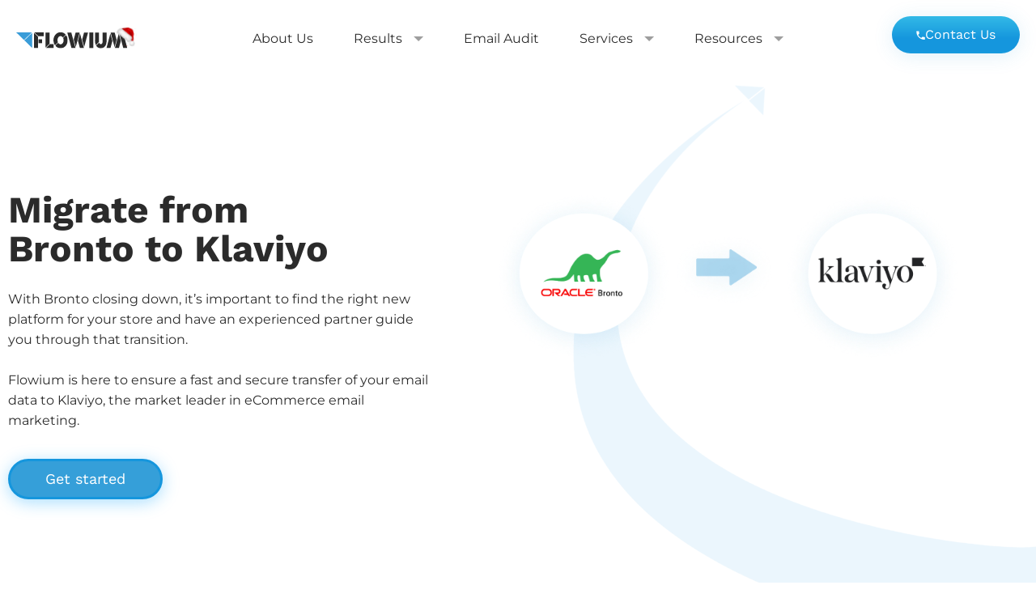

--- FILE ---
content_type: text/html; charset=UTF-8
request_url: https://flowium.com/lp/migration-bronto-klaviyo/
body_size: 59981
content:
<!doctype html>
<html lang="en-US">
<head>
	<meta charset="UTF-8">
	<meta name="viewport" content="width=device-width, initial-scale=1">
	<link rel="profile" href="https://gmpg.org/xfn/11">
	<title>Migration from Bronto to Klaviyo | Flowium</title><style id="perfmatters-used-css">@keyframes pvc-loading{0%{transform:translate(-50%,-50%) rotate(0);}to{transform:translate(-50%,-50%) rotate(360deg);}}@keyframes ct-encoded-form-loader-spin{0%{transform:rotate(0);}100%{transform:rotate(360deg);}}@keyframes apbct_dog{0%,100%,75%{scale:100%;color:transparent;text-shadow:0 0 2px #aaa;}25%{scale:200%;color:unset;text-shadow:unset;}}@-webkit-keyframes sk-stretchdelay{0%,40%,100%{-webkit-transform:scaleY(.5);}20%{-webkit-transform:scaleY(1);}}@keyframes sk-stretchdelay{0%,40%,100%{transform:scaleY(.5);-webkit-transform:scaleY(.5);}20%{transform:scaleY(1);-webkit-transform:scaleY(1);}}body [id^=podcast-subscribe-button] li{list-style:none !important;}body [id^=podcast-subscribe-button] li:before,body [id^=podcast-subscribe-button] li:after{display:none !important;}html{line-height:1.15;-webkit-text-size-adjust:100%;}*,:after,:before{box-sizing:border-box;}body{margin:0;font-family:-apple-system,BlinkMacSystemFont,Segoe UI,Roboto,Helvetica Neue,Arial,Noto Sans,sans-serif,Apple Color Emoji,Segoe UI Emoji,Segoe UI Symbol,Noto Color Emoji;font-size:1rem;font-weight:400;line-height:1.5;color:#333;background-color:#fff;-webkit-font-smoothing:antialiased;-moz-osx-font-smoothing:grayscale;}h1,h2,h3,h4,h5,h6{margin-block-start:.5rem;margin-block-end:1rem;font-family:inherit;font-weight:500;line-height:1.2;color:inherit;}h1{font-size:2.5rem;}h2{font-size:2rem;}h3{font-size:1.75rem;}h4{font-size:1.5rem;}h5{font-size:1.25rem;}p{margin-block-start:0;margin-block-end:.9rem;}a{background-color:transparent;text-decoration:none;color:#c36;}a:active,a:hover{color:#336;}a:not([href]):not([tabindex]),a:not([href]):not([tabindex]):focus,a:not([href]):not([tabindex]):hover{color:inherit;text-decoration:none;}a:not([href]):not([tabindex]):focus{outline:0;}b,strong{font-weight:bolder;}img{border-style:none;height:auto;max-width:100%;}[hidden],template{display:none;}@media print{*,:after,:before{background:transparent !important;color:#000 !important;box-shadow:none !important;text-shadow:none !important;}a,a:visited{text-decoration:underline;}a[href]:after{content:" (" attr(href) ")";}a[href^="#"]:after,a[href^="javascript:"]:after{content:"";}img,tr{-moz-column-break-inside:avoid;break-inside:avoid;}h2,h3,p{orphans:3;widows:3;}h2,h3{-moz-column-break-after:avoid;break-after:avoid;}}[type=button],[type=reset],[type=submit],button{width:auto;-webkit-appearance:button;}[type=button],[type=submit],button{display:inline-block;font-weight:400;color:#c36;text-align:center;white-space:nowrap;-webkit-user-select:none;-moz-user-select:none;user-select:none;background-color:transparent;border:1px solid #c36;padding:.5rem 1rem;font-size:1rem;border-radius:3px;transition:all .3s;}[type=button]:focus:not(:focus-visible),[type=submit]:focus:not(:focus-visible),button:focus:not(:focus-visible){outline:none;}[type=button]:focus,[type=button]:hover,[type=submit]:focus,[type=submit]:hover,button:focus,button:hover{color:#fff;background-color:#c36;text-decoration:none;}[type=button]:not(:disabled),[type=submit]:not(:disabled),button:not(:disabled){cursor:pointer;}[type=checkbox],[type=radio]{box-sizing:border-box;padding:0;}[type=number]::-webkit-inner-spin-button,[type=number]::-webkit-outer-spin-button{height:auto;}[type=search]{-webkit-appearance:textfield;outline-offset:-2px;}[type=search]::-webkit-search-decoration{-webkit-appearance:none;}::-webkit-file-upload-button{-webkit-appearance:button;font:inherit;}dd,dl,dt,li,ol,ul{margin-block-start:0;margin-block-end:0;border:0;outline:0;font-size:100%;vertical-align:baseline;background:transparent;}.screen-reader-text{clip:rect(1px,1px,1px,1px);height:1px;overflow:hidden;position:absolute !important;width:1px;word-wrap:normal !important;}.screen-reader-text:focus{background-color:#eee;clip:auto !important;clip-path:none;color:#333;display:block;font-size:1rem;height:auto;left:5px;line-height:normal;padding:12px 24px;text-decoration:none;top:5px;width:auto;z-index:100000;}@keyframes aslAnFadeInDrop{0%{opacity:0;transform:translate(0,-50px);}100%{opacity:1;transform:translate(0,0);}}@-webkit-keyframes aslAnFadeInDrop{0%{opacity:0;transform:translate(0,-50px);-webkit-transform:translate(0,-50px);}100%{opacity:1;transform:translate(0,0);-webkit-transform:translate(0,0);}}@keyframes aslAnFadeOutDrop{0%{opacity:1;transform:translate(0,0);-webkit-transform:translate(0,0);}100%{opacity:0;transform:translate(0,-50px);-webkit-transform:translate(0,-50px);}}@-webkit-keyframes aslAnFadeOutDrop{0%{opacity:1;transform:translate(0,0);-webkit-transform:translate(0,0);}100%{opacity:0;transform:translate(0,-50px);-webkit-transform:translate(0,-50px);}}@-webkit-keyframes rotate-simple{0%{-webkit-transform:rotate(0deg);transform:rotate(0deg);}50%{-webkit-transform:rotate(180deg);transform:rotate(180deg);}100%{-webkit-transform:rotate(360deg);transform:rotate(360deg);}}@keyframes rotate-simple{0%{-webkit-transform:rotate(0deg);transform:rotate(0deg);}50%{-webkit-transform:rotate(180deg);transform:rotate(180deg);}100%{-webkit-transform:rotate(360deg);transform:rotate(360deg);}}.elementor-widget-image{text-align:center;}.elementor-widget-image a{display:inline-block;}.elementor-widget-image a img[src$=".svg"]{width:48px;}.elementor-widget-image img{display:inline-block;vertical-align:middle;}.elementor-item:after,.elementor-item:before{display:block;position:absolute;transition:.3s;transition-timing-function:cubic-bezier(.58,.3,.005,1);}.elementor-item:not(:hover):not(:focus):not(.elementor-item-active):not(.highlighted):after,.elementor-item:not(:hover):not(:focus):not(.elementor-item-active):not(.highlighted):before{opacity:0;}.elementor-item-active:after,.elementor-item-active:before,.elementor-item.highlighted:after,.elementor-item.highlighted:before,.elementor-item:focus:after,.elementor-item:focus:before,.elementor-item:hover:after,.elementor-item:hover:before{transform:scale(1);}.elementor-nav-menu--main .elementor-nav-menu a{transition:.4s;}.elementor-nav-menu--main .elementor-nav-menu a,.elementor-nav-menu--main .elementor-nav-menu a.highlighted,.elementor-nav-menu--main .elementor-nav-menu a:focus,.elementor-nav-menu--main .elementor-nav-menu a:hover{padding:13px 20px;}.elementor-nav-menu--main .elementor-nav-menu a.current{background:#1f2124;color:#fff;}.elementor-nav-menu--main .elementor-nav-menu a.disabled{background:#3f444b;color:#88909b;}.elementor-nav-menu--main .elementor-nav-menu ul{border-style:solid;border-width:0;padding:0;position:absolute;width:12em;}.elementor-nav-menu--main .elementor-nav-menu span.scroll-down,.elementor-nav-menu--main .elementor-nav-menu span.scroll-up{background:#fff;display:none;height:20px;overflow:hidden;position:absolute;visibility:hidden;}.elementor-nav-menu--main .elementor-nav-menu span.scroll-down-arrow,.elementor-nav-menu--main .elementor-nav-menu span.scroll-up-arrow{border:8px dashed transparent;border-bottom:8px solid #33373d;height:0;inset-block-start:-2px;inset-inline-start:50%;margin-inline-start:-8px;overflow:hidden;position:absolute;width:0;}.elementor-nav-menu--main .elementor-nav-menu span.scroll-down-arrow{border-color:#33373d transparent transparent;border-style:solid dashed dashed;top:6px;}.elementor-nav-menu--layout-horizontal{display:flex;}.elementor-nav-menu--layout-horizontal .elementor-nav-menu{display:flex;flex-wrap:wrap;}.elementor-nav-menu--layout-horizontal .elementor-nav-menu a{flex-grow:1;white-space:nowrap;}.elementor-nav-menu--layout-horizontal .elementor-nav-menu>li{display:flex;}.elementor-nav-menu--layout-horizontal .elementor-nav-menu>li ul,.elementor-nav-menu--layout-horizontal .elementor-nav-menu>li>.scroll-down{top:100% !important;}.elementor-nav-menu--layout-horizontal .elementor-nav-menu>li:not(:first-child)>a{margin-inline-start:var(--e-nav-menu-horizontal-menu-item-margin);}.elementor-nav-menu--layout-horizontal .elementor-nav-menu>li:not(:first-child)>.scroll-down,.elementor-nav-menu--layout-horizontal .elementor-nav-menu>li:not(:first-child)>.scroll-up,.elementor-nav-menu--layout-horizontal .elementor-nav-menu>li:not(:first-child)>ul{inset-inline-start:var(--e-nav-menu-horizontal-menu-item-margin) !important;}.elementor-nav-menu--layout-horizontal .elementor-nav-menu>li:not(:last-child)>a{margin-inline-end:var(--e-nav-menu-horizontal-menu-item-margin);}.elementor-nav-menu--layout-horizontal .elementor-nav-menu>li:not(:last-child):after{align-self:center;border-color:var(--e-nav-menu-divider-color,#000);border-left-style:var(--e-nav-menu-divider-style,solid);border-left-width:var(--e-nav-menu-divider-width,2px);content:var(--e-nav-menu-divider-content,none);height:var(--e-nav-menu-divider-height,35%);}.elementor-nav-menu__align-right .elementor-nav-menu{justify-content:flex-end;margin-left:auto;}.elementor-nav-menu__align-left .elementor-nav-menu{justify-content:flex-start;margin-right:auto;}.elementor-nav-menu__align-start .elementor-nav-menu{justify-content:flex-start;margin-inline-end:auto;}.elementor-nav-menu__align-start .elementor-nav-menu--layout-vertical>ul>li>a{justify-content:flex-start;}.elementor-nav-menu__align-end .elementor-nav-menu{justify-content:flex-end;margin-inline-start:auto;}.elementor-nav-menu__align-end .elementor-nav-menu--layout-vertical>ul>li>a{justify-content:flex-end;}.elementor-nav-menu__align-center .elementor-nav-menu{justify-content:center;margin-inline-end:auto;margin-inline-start:auto;}.elementor-nav-menu__align-center .elementor-nav-menu--layout-vertical>ul>li>a{justify-content:center;}.elementor-nav-menu__align-justify .elementor-nav-menu--layout-horizontal .elementor-nav-menu{width:100%;}.elementor-widget-nav-menu:not(.elementor-nav-menu--toggle) .elementor-menu-toggle{display:none;}.elementor-widget-nav-menu .elementor-widget-container,.elementor-widget-nav-menu:not(:has(.elementor-widget-container)):not([class*=elementor-hidden-]){display:flex;flex-direction:column;}.elementor-nav-menu{position:relative;z-index:2;}.elementor-nav-menu:after{clear:both;content:" ";display:block;font:0/0 serif;height:0;overflow:hidden;visibility:hidden;}.elementor-nav-menu,.elementor-nav-menu li,.elementor-nav-menu ul{display:block;line-height:normal;list-style:none;margin:0;padding:0;-webkit-tap-highlight-color:rgba(0,0,0,0);}.elementor-nav-menu ul{display:none;}.elementor-nav-menu ul ul a,.elementor-nav-menu ul ul a:active,.elementor-nav-menu ul ul a:focus,.elementor-nav-menu ul ul a:hover{border-left:16px solid transparent;}.elementor-nav-menu ul ul ul a,.elementor-nav-menu ul ul ul a:active,.elementor-nav-menu ul ul ul a:focus,.elementor-nav-menu ul ul ul a:hover{border-left:24px solid transparent;}.elementor-nav-menu ul ul ul ul a,.elementor-nav-menu ul ul ul ul a:active,.elementor-nav-menu ul ul ul ul a:focus,.elementor-nav-menu ul ul ul ul a:hover{border-left:32px solid transparent;}.elementor-nav-menu ul ul ul ul ul a,.elementor-nav-menu ul ul ul ul ul a:active,.elementor-nav-menu ul ul ul ul ul a:focus,.elementor-nav-menu ul ul ul ul ul a:hover{border-left:40px solid transparent;}.elementor-nav-menu a,.elementor-nav-menu li{position:relative;}.elementor-nav-menu li{border-width:0;}.elementor-nav-menu a{align-items:center;display:flex;}.elementor-nav-menu a,.elementor-nav-menu a:focus,.elementor-nav-menu a:hover{line-height:20px;padding:10px 20px;}.elementor-nav-menu a.current{background:#1f2124;color:#fff;}.elementor-nav-menu a.disabled{color:#88909b;cursor:not-allowed;}.elementor-nav-menu .e-plus-icon:before{content:"+";}.elementor-nav-menu .sub-arrow{align-items:center;display:flex;line-height:1;margin-block-end:-10px;margin-block-start:-10px;padding:10px;padding-inline-end:0;}.elementor-nav-menu .sub-arrow i{pointer-events:none;}.elementor-nav-menu .sub-arrow .fa.fa-chevron-down,.elementor-nav-menu .sub-arrow .fas.fa-chevron-down{font-size:.7em;}.elementor-nav-menu .sub-arrow .e-font-icon-svg{height:1em;width:1em;}.elementor-nav-menu .sub-arrow .e-font-icon-svg.fa-svg-chevron-down{height:.7em;width:.7em;}.elementor-nav-menu--dropdown .elementor-item.elementor-item-active,.elementor-nav-menu--dropdown .elementor-item.highlighted,.elementor-nav-menu--dropdown .elementor-item:focus,.elementor-nav-menu--dropdown .elementor-item:hover,.elementor-sub-item.elementor-item-active,.elementor-sub-item.highlighted,.elementor-sub-item:focus,.elementor-sub-item:hover{background-color:#3f444b;color:#fff;}.elementor-menu-toggle{align-items:center;background-color:rgba(0,0,0,.05);border:0 solid;border-radius:3px;color:#33373d;cursor:pointer;display:flex;font-size:var(--nav-menu-icon-size,22px);justify-content:center;padding:.25em;}.elementor-menu-toggle.elementor-active .elementor-menu-toggle__icon--open,.elementor-menu-toggle:not(.elementor-active) .elementor-menu-toggle__icon--close{display:none;}.elementor-menu-toggle .e-font-icon-svg{fill:#33373d;height:1em;width:1em;}.elementor-menu-toggle svg{height:auto;width:1em;fill:var(--nav-menu-icon-color,currentColor);}span.elementor-menu-toggle__icon--close,span.elementor-menu-toggle__icon--open{line-height:1;}.elementor-nav-menu--dropdown{background-color:#fff;font-size:13px;}.elementor-nav-menu--dropdown-none .elementor-menu-toggle,.elementor-nav-menu--dropdown-none .elementor-nav-menu--dropdown{display:none;}.elementor-nav-menu--dropdown.elementor-nav-menu__container{margin-top:10px;overflow-x:hidden;overflow-y:auto;transform-origin:top;transition:max-height .3s,transform .3s;}.elementor-nav-menu--dropdown.elementor-nav-menu__container .elementor-sub-item{font-size:.85em;}.elementor-nav-menu--dropdown a{color:#33373d;}ul.elementor-nav-menu--dropdown a,ul.elementor-nav-menu--dropdown a:focus,ul.elementor-nav-menu--dropdown a:hover{border-inline-start:8px solid transparent;text-shadow:none;}.elementor-nav-menu__text-align-center .elementor-nav-menu--dropdown .elementor-nav-menu a{justify-content:center;}.elementor-nav-menu--toggle{--menu-height:100vh;}.elementor-nav-menu--toggle .elementor-menu-toggle:not(.elementor-active)+.elementor-nav-menu__container{max-height:0;overflow:hidden;transform:scaleY(0);}.elementor-nav-menu--stretch .elementor-nav-menu__container.elementor-nav-menu--dropdown{position:absolute;z-index:9997;}@media (max-width:767px){.elementor-nav-menu--dropdown-mobile .elementor-nav-menu--main{display:none;}}@media (min-width:768px){.elementor-nav-menu--dropdown-mobile .elementor-menu-toggle,.elementor-nav-menu--dropdown-mobile .elementor-nav-menu--dropdown{display:none;}.elementor-nav-menu--dropdown-mobile nav.elementor-nav-menu--dropdown.elementor-nav-menu__container{overflow-y:hidden;}}@keyframes hide-scroll{0%,to{overflow:hidden;}}.elementor-widget.elementor-icon-list--layout-inline .elementor-widget-container,.elementor-widget:not(:has(.elementor-widget-container)) .elementor-widget-container{overflow:hidden;}.elementor-widget .elementor-icon-list-items.elementor-inline-items{display:flex;flex-wrap:wrap;margin-inline:-8px;}.elementor-widget .elementor-icon-list-items.elementor-inline-items .elementor-inline-item{word-break:break-word;}.elementor-widget .elementor-icon-list-items.elementor-inline-items .elementor-icon-list-item{margin-inline:8px;}.elementor-widget .elementor-icon-list-items.elementor-inline-items .elementor-icon-list-item:after{border-width:0;border-inline-start-width:1px;border-style:solid;height:100%;inset-inline-end:-8px;inset-inline-start:auto;position:relative;width:auto;}.elementor-widget .elementor-icon-list-items{list-style-type:none;margin:0;padding:0;}.elementor-widget .elementor-icon-list-item{margin:0;padding:0;position:relative;}.elementor-widget .elementor-icon-list-item:after{inset-block-end:0;position:absolute;width:100%;}.elementor-widget .elementor-icon-list-item,.elementor-widget .elementor-icon-list-item a{align-items:var(--icon-vertical-align,center);display:flex;font-size:inherit;}.elementor-widget .elementor-icon-list-icon+.elementor-icon-list-text{align-self:center;padding-inline-start:5px;}.elementor-widget .elementor-icon-list-icon{display:flex;inset-block-start:var(--icon-vertical-offset,initial);position:relative;}.elementor-widget .elementor-icon-list-icon svg{height:var(--e-icon-list-icon-size,1em);width:var(--e-icon-list-icon-size,1em);}.elementor-widget.elementor-widget-icon-list .elementor-icon-list-icon{text-align:var(--e-icon-list-icon-align);}.elementor-widget.elementor-widget-icon-list .elementor-icon-list-icon svg{margin:var(--e-icon-list-icon-margin,0 calc(var(--e-icon-list-icon-size,1em) * .25) 0 0);}.elementor-widget.elementor-list-item-link-full_width a{width:100%;}.elementor-widget.elementor-align-start .elementor-icon-list-item,.elementor-widget.elementor-align-start .elementor-icon-list-item a{justify-content:start;text-align:start;}.elementor-widget.elementor-align-start .elementor-inline-items{justify-content:start;}.elementor-widget:not(.elementor-align-end) .elementor-icon-list-item:after{inset-inline-start:0;}.elementor-widget:not(.elementor-align-start) .elementor-icon-list-item:after{inset-inline-end:0;}@media (min-width:-1){.elementor-widget:not(.elementor-widescreen-align-end) .elementor-icon-list-item:after{inset-inline-start:0;}.elementor-widget:not(.elementor-widescreen-align-start) .elementor-icon-list-item:after{inset-inline-end:0;}}@media (max-width:-1){.elementor-widget:not(.elementor-laptop-align-end) .elementor-icon-list-item:after{inset-inline-start:0;}.elementor-widget:not(.elementor-laptop-align-start) .elementor-icon-list-item:after{inset-inline-end:0;}.elementor-widget:not(.elementor-tablet_extra-align-end) .elementor-icon-list-item:after{inset-inline-start:0;}.elementor-widget:not(.elementor-tablet_extra-align-start) .elementor-icon-list-item:after{inset-inline-end:0;}}@media (max-width:1024px){.elementor-widget.elementor-tablet-align-center .elementor-icon-list-item,.elementor-widget.elementor-tablet-align-center .elementor-icon-list-item a{justify-content:center;}.elementor-widget.elementor-tablet-align-center .elementor-icon-list-item:after{margin:auto;}.elementor-widget.elementor-tablet-align-center .elementor-inline-items{justify-content:center;}.elementor-widget:not(.elementor-tablet-align-end) .elementor-icon-list-item:after{inset-inline-start:0;}.elementor-widget:not(.elementor-tablet-align-start) .elementor-icon-list-item:after{inset-inline-end:0;}}@media (max-width:-1){.elementor-widget:not(.elementor-mobile_extra-align-end) .elementor-icon-list-item:after{inset-inline-start:0;}.elementor-widget:not(.elementor-mobile_extra-align-start) .elementor-icon-list-item:after{inset-inline-end:0;}}@media (max-width:767px){.elementor-widget.elementor-mobile-align-center .elementor-icon-list-item,.elementor-widget.elementor-mobile-align-center .elementor-icon-list-item a{justify-content:center;}.elementor-widget.elementor-mobile-align-center .elementor-icon-list-item:after{margin:auto;}.elementor-widget.elementor-mobile-align-center .elementor-inline-items{justify-content:center;}.elementor-widget:not(.elementor-mobile-align-end) .elementor-icon-list-item:after{inset-inline-start:0;}.elementor-widget:not(.elementor-mobile-align-start) .elementor-icon-list-item:after{inset-inline-end:0;}}#left-area ul.elementor-icon-list-items,.elementor .elementor-element ul.elementor-icon-list-items,.elementor-edit-area .elementor-element ul.elementor-icon-list-items{padding:0;}.elementor-widget-heading .elementor-heading-title[class*=elementor-size-]>a{color:inherit;font-size:inherit;line-height:inherit;}[data-elementor-type=popup] .elementor-section-wrap:not(:empty)+#elementor-add-new-section,[data-elementor-type=popup]:not(.elementor-edit-area){display:none;}.elementor-popup-modal.dialog-type-lightbox{background-color:transparent;display:flex;pointer-events:none;-webkit-user-select:auto;-moz-user-select:auto;user-select:auto;}.elementor-popup-modal .dialog-buttons-wrapper,.elementor-popup-modal .dialog-header{display:none;}.elementor-popup-modal .dialog-close-button{display:none;inset-inline-end:20px;margin-top:0;opacity:1;pointer-events:all;top:20px;z-index:9999;}.elementor-popup-modal .dialog-close-button svg{fill:#1f2124;height:1em;width:1em;}.elementor-popup-modal .dialog-widget-content{background-color:#fff;border-radius:0;box-shadow:none;max-height:100%;max-width:100%;overflow:visible;pointer-events:all;width:auto;}.elementor-popup-modal .dialog-message{display:flex;max-height:100vh;max-width:100vw;overflow:auto;padding:0;width:640px;}.elementor-popup-modal .elementor{width:100%;}body.elementor-page .elementor-widget-menu-anchor{margin-block-end:0;}.elementor-widget-icon-box .elementor-icon-box-wrapper{display:flex;flex-direction:column;text-align:center;}.elementor-widget-icon-box .elementor-icon-box-content{flex-grow:1;width:100%;}.elementor-widget-icon-box .elementor-icon-box-title a{color:inherit;}.elementor-widget-icon-box .elementor-icon-box-description{margin:0;}.elementor-tab-title a{color:inherit;}.elementor-accordion{text-align:start;}.elementor-accordion .elementor-accordion-item{border:1px solid #d5d8dc;}.elementor-accordion .elementor-accordion-item+.elementor-accordion-item{border-block-start:none;}.elementor-accordion .elementor-tab-title{cursor:pointer;font-weight:700;line-height:1;margin:0;outline:none;padding:15px 20px;}.elementor-accordion .elementor-tab-title .elementor-accordion-icon{display:inline-block;width:1.5em;}.elementor-accordion .elementor-tab-title .elementor-accordion-icon svg{height:1em;width:1em;}.elementor-accordion .elementor-tab-title .elementor-accordion-icon.elementor-accordion-icon-right{float:right;text-align:right;}.elementor-accordion .elementor-tab-title .elementor-accordion-icon .elementor-accordion-icon-closed{display:block;}.elementor-accordion .elementor-tab-title .elementor-accordion-icon .elementor-accordion-icon-opened,.elementor-accordion .elementor-tab-title.elementor-active .elementor-accordion-icon-closed{display:none;}.elementor-accordion .elementor-tab-content{border-block-start:1px solid #d5d8dc;display:none;padding:15px 20px;}@media (max-width:767px){.elementor-accordion .elementor-tab-title{padding:12px 15px;}.elementor-accordion .elementor-tab-title .elementor-accordion-icon{width:1.2em;}.elementor-accordion .elementor-tab-content{padding:7px 15px;}}.elementor-ribbon{height:150px;inset-block-start:0;inset-inline:auto 0;overflow:hidden;position:absolute;transform:rotate(90deg);width:150px;z-index:1;}[dir=rtl] .elementor-ribbon{transform:rotate(0);}.elementor-ribbon-inner{background:#000;font-size:13px;font-weight:800;left:0;line-height:2;margin-block-start:35px;text-align:center;text-transform:uppercase;transform:translateY(-50%) translateX(-50%) translateX(35px) rotate(-45deg);width:200%;}[dir=rtl] .elementor-ribbon-inner{transform:translateY(-50%) translateX(0) translateX(35px) rotate(-45deg);}.elementor-price-table{text-align:center;}.elementor-price-table .elementor-price-table__header{background:var(--e-price-table-header-background-color,#555);padding:20px 0;}.elementor-price-table .elementor-price-table__heading{color:#fff;font-size:24px;font-weight:600;line-height:1.2;margin:0;padding:0;}.elementor-price-table .elementor-price-table__price{align-items:center;color:#555;display:flex;flex-direction:row;flex-wrap:wrap;font-size:65px;font-weight:800;justify-content:center;padding:40px 0;}.elementor-price-table .elementor-price-table__integer-part{line-height:.8;}.elementor-price-table .elementor-price-table__currency,.elementor-price-table .elementor-price-table__fractional-part{font-size:.3em;line-height:1;}.elementor-price-table .elementor-price-table__currency{margin-inline-end:3px;}.elementor-price-table .elementor-price-table__features-list{color:var(--e-price-table-features-list-color);line-height:1;list-style-type:none;margin:0;padding:0;}.elementor-price-table .elementor-price-table__features-list li{font-size:14px;line-height:1;margin:0;padding:0;}.elementor-price-table .elementor-price-table__features-list li .elementor-price-table__feature-inner{margin-inline:15px;}.elementor-price-table .elementor-price-table__features-list li:not(:first-child):before{border:0 solid hsla(0,0%,48%,.3);content:"";display:block;margin:10px 12.5%;}.elementor-price-table .elementor-price-table__features-list svg{margin-inline-end:10px;fill:var(--e-price-table-features-list-color);height:1.3em;width:1.3em;}.elementor-price-table .elementor-price-table__features-list svg~*{vertical-align:text-top;}.elementor-price-table .elementor-price-table__footer{padding:30px 0;}.elementor-widget-price-table .elementor-widget-container,.elementor-widget-price-table:not(:has(.elementor-widget-container)){background-color:#f9fafa;overflow:hidden;}.products-page h1,h5{text-align:center;font-style:normal;color:#2b2b2b;}.elementor-menu-anchor{position:absolute;left:0;top:-100px;}.elementor-menu-anchor{font-family:Montserrat;font-style:normal;font-weight:normal;font-size:18px;line-height:28px;display:flex;align-items:center;color:#fff;text-align:left;}@media all and (max-width: 1280px){.container-products,h5{max-width:932px;}}@media all and (max-width: 959px){.container-products,h5{max-width:626px;}}@media screen{}@media screen{@-webkit-keyframes fa-spin{0%{-webkit-transform:rotate(0deg);transform:rotate(0deg);}100%{-webkit-transform:rotate(360deg);transform:rotate(360deg);}}@keyframes fa-spin{0%{-webkit-transform:rotate(0deg);transform:rotate(0deg);}100%{-webkit-transform:rotate(360deg);transform:rotate(360deg);}}@font-face{font-family:"Font Awesome 5 Brands";font-style:normal;font-weight:400;font-display:block;src:url("https://flowium.com/wp-content/plugins/types/vendor/toolset/toolset-common/res/lib/font-awesome/css/../webfonts/fa-brands-400.eot");src:url("https://flowium.com/wp-content/plugins/types/vendor/toolset/toolset-common/res/lib/font-awesome/css/../webfonts/fa-brands-400.eot?#iefix") format("embedded-opentype"),url("https://flowium.com/wp-content/plugins/types/vendor/toolset/toolset-common/res/lib/font-awesome/css/../webfonts/fa-brands-400.woff2") format("woff2"),url("https://flowium.com/wp-content/plugins/types/vendor/toolset/toolset-common/res/lib/font-awesome/css/../webfonts/fa-brands-400.woff") format("woff"),url("https://flowium.com/wp-content/plugins/types/vendor/toolset/toolset-common/res/lib/font-awesome/css/../webfonts/fa-brands-400.ttf") format("truetype"),url("https://flowium.com/wp-content/plugins/types/vendor/toolset/toolset-common/res/lib/font-awesome/css/../webfonts/fa-brands-400.svg#fontawesome") format("svg");}@font-face{font-family:"Font Awesome 5 Free";font-style:normal;font-weight:400;font-display:block;src:url("https://flowium.com/wp-content/plugins/types/vendor/toolset/toolset-common/res/lib/font-awesome/css/../webfonts/fa-regular-400.eot");src:url("https://flowium.com/wp-content/plugins/types/vendor/toolset/toolset-common/res/lib/font-awesome/css/../webfonts/fa-regular-400.eot?#iefix") format("embedded-opentype"),url("https://flowium.com/wp-content/plugins/types/vendor/toolset/toolset-common/res/lib/font-awesome/css/../webfonts/fa-regular-400.woff2") format("woff2"),url("https://flowium.com/wp-content/plugins/types/vendor/toolset/toolset-common/res/lib/font-awesome/css/../webfonts/fa-regular-400.woff") format("woff"),url("https://flowium.com/wp-content/plugins/types/vendor/toolset/toolset-common/res/lib/font-awesome/css/../webfonts/fa-regular-400.ttf") format("truetype"),url("https://flowium.com/wp-content/plugins/types/vendor/toolset/toolset-common/res/lib/font-awesome/css/../webfonts/fa-regular-400.svg#fontawesome") format("svg");}@font-face{font-family:"Font Awesome 5 Free";font-style:normal;font-weight:900;font-display:block;src:url("https://flowium.com/wp-content/plugins/types/vendor/toolset/toolset-common/res/lib/font-awesome/css/../webfonts/fa-solid-900.eot");src:url("https://flowium.com/wp-content/plugins/types/vendor/toolset/toolset-common/res/lib/font-awesome/css/../webfonts/fa-solid-900.eot?#iefix") format("embedded-opentype"),url("https://flowium.com/wp-content/plugins/types/vendor/toolset/toolset-common/res/lib/font-awesome/css/../webfonts/fa-solid-900.woff2") format("woff2"),url("https://flowium.com/wp-content/plugins/types/vendor/toolset/toolset-common/res/lib/font-awesome/css/../webfonts/fa-solid-900.woff") format("woff"),url("https://flowium.com/wp-content/plugins/types/vendor/toolset/toolset-common/res/lib/font-awesome/css/../webfonts/fa-solid-900.ttf") format("truetype"),url("https://flowium.com/wp-content/plugins/types/vendor/toolset/toolset-common/res/lib/font-awesome/css/../webfonts/fa-solid-900.svg#fontawesome") format("svg");}}@keyframes paoc-fadeIn{from{transform:scale(.7);transition-property:all;}to{transform:scale(1);opacity:1;}}@keyframes fadeOut{from{transform:scale(1);opacity:1;}to{transform:scale(.7);transition-property:all;}}@keyframes slideInTop{from{transform:translateY(-100%);}to{transform:translateY(0);}}@keyframes slideOutTop{from{transform:translateY(0);}to{transform:translateY(-100%);}}@keyframes slideInBottom{from{transform:translateY(100%);}to{transform:translateY(0);}}@keyframes slideOutBottom{from{transform:translateY(0);}to{transform:translateY(100%);}}@keyframes slideInLeft{from{transform:translateX(-100%);}to{transform:translateX(0);}}@keyframes slideOutLeft{from{transform:translateX(0);}to{transform:translateX(-100%);}}@keyframes slideInRight{from{transform:translateX(100%);}to{transform:translateX(0);}}@keyframes slideOutRight{from{transform:translateX(0);}to{transform:translateX(100%);}}@keyframes newspaperIn{from{transform:scale(0) rotate(720deg);opacity:0;}to{transform:scale(1) rotate(0);opacity:1;}}@keyframes newspaperOut{from{transform:scale(1) rotate(0);opacity:1;}to{transform:scale(0) rotate(720deg);opacity:0;}}@keyframes fallIn{from{transform-style:preserve-3d;transform:translateZ(600px) rotateX(20deg);opacity:0;}to{transition-timing-function:ease-in;transition-property:all;transform:translateZ(0) rotateX(0);opacity:1;}}@keyframes fallOut{from{transition-timing-function:ease-in;transition-property:all;transform:translateZ(0) rotateX(0);opacity:1;}to{transform-style:preserve-3d;transform:translateZ(600px) rotateX(20deg);opacity:0;}}@keyframes sidefallIn{from{transform-style:preserve-3d;transform:translate(30%) translateZ(600px) rotate(10deg);opacity:0;}to{transition-timing-function:ease-in;transition-property:all;transform:translate(0) translateZ(0) rotate(0);opacity:1;}}@keyframes sidefallOut{from{transition-timing-function:ease-in;transition-property:all;transform:translate(0) translateZ(0) rotate(0);opacity:1;}to{transform-style:preserve-3d;transform:translate(30%) translateZ(600px) rotate(10deg);opacity:0;}}@keyframes blurInTop{from{transform:translateY(-5%);opacity:0;}to{transform:translateY(0);opacity:1;}}@keyframes blurOutTop{from{transform:translateY(0);opacity:1;}to{transform:translateY(-5%);opacity:0;}}@keyframes blurInBottom{from{transform:translateY(5%);opacity:0;}to{transform:translateY(0);opacity:1;}}@keyframes blurOutBottom{from{transform:translateY(0);opacity:1;}to{transform:translateY(5%);opacity:0;}}@keyframes blurInRight{from{transform:translateX(5%);opacity:0;}to{transform:translateY(0);opacity:1;}}@keyframes blurOutRight{from{transform:translateY(0);opacity:1;}to{transform:translateX(5%);opacity:0;}}@keyframes blurInLeft{from{transform:translateX(-5%);opacity:0;}to{transform:translateY(0);opacity:1;}}@keyframes blurOutLeft{from{transform:translateY(0);opacity:1;}to{transform:translateX(-5%);opacity:0;}}@keyframes blurInContainer{from{filter:blur(0);}to{filter:blur(3px);}}@keyframes blurOutContainer{from{filter:blur(3px);}to{filter:blur(0);}}@keyframes flipInTop{from{transform-style:preserve-3d;transform:rotateX(-70deg);}to{transform:rotateY(0);opacity:1;}}@keyframes flipOutTop{from{transform:rotateY(0);opacity:1;}to{transform-style:preserve-3d;transform:rotateX(-70deg);}}@keyframes flipInBottom{from{transform-style:preserve-3d;transform:rotateX(70deg);}to{transform:rotateY(0);opacity:1;}}@keyframes flipOutBottom{from{transform:rotateY(0);opacity:1;}to{transform-style:preserve-3d;transform:rotateX(70deg);}}@keyframes flipInRight{from{transform-style:preserve-3d;transform:rotateY(70deg);}to{transform:rotateY(0);opacity:1;}}@keyframes flipOutRight{from{transform:rotateY(0);opacity:1;}to{transform-style:preserve-3d;transform:rotateY(70deg);}}@keyframes flipInLeft{from{transform-style:preserve-3d;transform:rotateY(-70deg);}to{transform:rotateY(0);opacity:1;}}@keyframes flipOutLeft{from{transform:rotateY(0);opacity:1;}to{transform-style:preserve-3d;transform:rotateY(-70deg);}}@keyframes signIn{from{transform-style:preserve-3d;transform:rotateX(-60deg);transform-origin:50% 0;transition-property:all;}to{transform:rotateX(0);opacity:1;}}@keyframes signOut{from{transform:rotateX(0);opacity:1;}to{transform-style:preserve-3d;transform:rotateX(-60deg);transform-origin:50% 0;transition-property:all;}}@keyframes superscaledIn{from{transform:scale(2);}to{transform:scale(1);opacity:1;}}@keyframes superscaledOut{from{transform:scale(1);opacity:1;}to{transform:scale(2);}}@keyframes slitIn{0%{transform:translateZ(-3000px) rotateY(90deg);}50%{transform:translateZ(-250px) rotateY(89deg);opacity:1;animation-timing-function:ease-out;}100%{transform:translateZ(0) rotateY(0);opacity:1;}}@keyframes slitOut{0%{transform:translateZ(0) rotateY(0);opacity:1;}50%{transform:translateZ(-250px) rotateY(89deg);opacity:1;animation-timing-function:ease-out;}100%{transform:translateZ(-3000px) rotateY(90deg);}}@keyframes rotateIn{from{transform-style:preserve-3d;transform:translateY(0) rotateX(90deg);transform-origin:0 100%;opacity:0;transition-timing-function:ease-out;transition-property:all;}to{transform:translateY(0) rotateX(0);opacity:1;}}@keyframes rotateOut{from{transform:translateY(0) rotateX(0);opacity:1;}to{transform-style:preserve-3d;transform:translateY(0) rotateX(90deg);transform-origin:0 100%;opacity:0;transition-timing-function:ease-out;transition-property:all;}}@keyframes letmeinBottomOverlay{to{transform:rotateX(-2deg);transform-origin:50% 0;transform-style:preserve-3d;}}@keyframes letmeinOutBottomOverlay{from{transform:rotateX(-2deg);transform-origin:50% 0;transform-style:preserve-3d;}to{opacity:0;}}@keyframes letmeinLeftOverlay{to{transform:rotateY(-2deg);transform-origin:50% 0;transform-style:preserve-3d;}}@keyframes letmeinOutLeftOverlay{from{transform:rotateY(-2deg);transform-origin:50% 0;transform-style:preserve-3d;}to{opacity:0;}}@keyframes letmeinRightOverlay{to{transform:rotateY(2deg);transform-origin:50% 0;transform-style:preserve-3d;}}@keyframes letmeinOutRightOverlay{from{transform:rotateY(2deg);transform-origin:50% 0;transform-style:preserve-3d;}to{opacity:0;}}@keyframes letmeinTopOverlay{to{transform:rotateX(2deg);transform-origin:0 50%;transform-style:preserve-3d;}}@keyframes letmeinOutTopOverlay{from{transform:rotateX(2deg);transform-origin:50% 0;transform-style:preserve-3d;}to{opacity:0;}}@keyframes makewayInContainer{50%{transform:translateZ(-50px) rotateY(5deg);animation-timing-function:ease-out;}100%{transform:translateZ(-200px);}}@keyframes makewayOutContainer{0%{transform:translateZ(-200px);}50%{transform:translateZ(-50px) rotateY(5deg);animation-timing-function:ease-out;}100%{opacity:0;}}@keyframes makewayInTop{from{transform:translateY(-100%);}to{transform:translateY(0);}}@keyframes makewayOutTop{from{transform:translateY(0);}to{transform:translateY(-100%);}}@keyframes makewayInBottom{from{transform:translateY(100%);}to{transform:translateY(0);}}@keyframes makewayOutBottom{from{transform:translateY(0);}to{transform:translateY(100%);}}@keyframes makewayInLeft{from{transform:translateX(-100%);}to{transform:translateX(0);}}@keyframes makewayOutLeft{from{transform:translateX(0);}to{transform:translateX(-100%);}}@keyframes makewayInRight{from{transform:translateX(100%);}to{transform:translateX(0);}}@keyframes makewayOutRight{from{transform:translateX(0);}to{transform:translateX(100%);}}@keyframes slipTopOverlay{50%{transform:rotateX(10deg);transform-origin:50% 100%;transform-style:preserve-3d;}}@keyframes slipOutTopOverlay{50%{transform:rotateX(10deg);transform-origin:50% 100%;transform-style:preserve-3d;}}@keyframes slipRightOverlay{50%{transform:rotateY(10deg);transform-origin:50% 100%;transform-style:preserve-3d;}}@keyframes slipOutRightOverlay{50%{transform:rotateY(10deg);transform-origin:50% 100%;transform-style:preserve-3d;}}@keyframes slipBottomOverlay{50%{transform:rotateX(-10deg);transform-origin:50% 100%;transform-style:preserve-3d;}}@keyframes slipOutBottomOverlay{50%{transform:rotateX(-10deg);transform-origin:50% 100%;transform-style:preserve-3d;}}@keyframes slipLeftOverlay{50%{transform:rotateY(-10deg);transform-origin:50% 100%;transform-style:preserve-3d;}}@keyframes slipOutLeftOverlay{50%{transform:rotateY(-10deg);transform-origin:50% 100%;transform-style:preserve-3d;}}@keyframes cornerInOverlay{from{transform:translateY(150px) translateX(150px);transition-property:opacity,transform,visibility;}to{transform:translateY(0);transition-property:opacity,transform;}}@keyframes cornerOutOverlay{from{transform:translateY(0);transition-property:opacity,transform;}to{transform:translateY(150px) translateX(150px);transition-property:opacity,transform,visibility;opacity:0;}}@keyframes cornerInContent{from{transform:translateY(150px) translateX(150px);transition-property:opacity,transform,visibility;}to{transform:translateY(0);transition-property:opacity,transform;opacity:1;}}@keyframes cornerOutContent{from{transform:translateY(0);transition-property:opacity,transform;opacity:1;}to{transform:translateY(150px) translateX(150px);transition-property:opacity,transform,visibility;opacity:0;}}@keyframes scaleInOverlay{from{transform:scale(.9);transition:transform;opacity:0;}to{transform:scale(1);transition:transform;}}@keyframes scaleOutOverlay{from{transform:scale(1);transition:transform;}to{transform:scale(.9);transition:transform;opacity:0;opacity:0;}}@keyframes doorInOverlay{from{position:fixed;bottom:0;left:50%;right:50%;width:0;}to{width:100%;left:0;right:0;transition-property:width;}}@keyframes doorOutOverlay{from{width:100%;left:0;right:0;transition-property:width;}to{position:fixed;bottom:0;left:50%;right:50%;width:0;}}@keyframes pushInLeftOverlay{from{transform:translateX(-100%);}to{transform:translateX(0) translateY(0);}}@keyframes pushOutLeftOverlay{from{transform:translateX(0) translateY(0);}to{transform:translateX(-100%);}}@keyframes pushInRightOverlay{from{transform:translateX(100%);}to{transform:translateX(0) translateY(0);}}@keyframes pushOutRightOverlay{from{transform:translateX(0) translateY(0);}to{transform:translateX(100%);}}@keyframes pushInTopOverlay{from{transform:translateY(-100%);}to{transform:translateX(0) translateY(0);}}@keyframes pushOutTopOverlay{from{transform:translateX(0) translateY(0);}to{transform:translateY(-100%);}}@keyframes pushInBottomOverlay{from{transform:translateY(100%);}to{transform:translateX(0) translateY(0);}}@keyframes pushOutBottomOverlay{from{transform:translateX(0) translateY(0);}to{transform:translateY(100%);}}@keyframes pushOutTopOverlay{from{transform:translateX(0) translateY(0);}to{transform:translateY(-100%);}}@keyframes pushInLeftContainer{from{overflow-x:hidden;transition-property:transform;}to{transform:translateX(100%);}}@keyframes pushOutLeftContainer{from{transform:translateX(100%);}to{overflow-x:hidden;transition-property:transform;}}@keyframes pushInRightContainer{from{overflow-x:hidden;transition-property:transform;}to{transform:translateX(-100%);}}@keyframes pushOutRightContainer{from{transform:translateX(-100%);}to{overflow-x:hidden;transition-property:transform;}}@keyframes pushInTopContainer{from{overflow-x:hidden;transition-property:transform;}to{transform:translateY(100%);}}@keyframes pushOutTopContainer{from{transform:translateY(100%);}to{overflow-x:hidden;transition-property:transform;}}@keyframes pushInBottomContainer{from{overflow-x:hidden;transition-property:transform;}to{transform:translateY(-100%);}}@keyframes pushOutBottomContainer{from{transform:translateY(-100%);}to{overflow-x:hidden;transition-property:transform;}}@keyframes contentscaleInContainer{from{transition:transform;}to{transform:scale(.8);}}@keyframes contentscaleOutContainer{from{transform:scale(.8);}to{transition:transform;}}@keyframes swellOpen{0%{opacity:0;transform:translate3d(calc(-100vw - 50%),0,0);}50%{opacity:1;transform:translate3d(100px,0,0);}100%{opacity:1;transform:translate3d(0,0,0);}}@keyframes swellClose{0%{opacity:1;transform:translate3d(0,0,0);}50%{opacity:1;transform:translate3d(-100px,0,0) scale3d(1.1,1.1,1);}100%{opacity:0;transform:translate3d(calc(100vw + 50%),0,0);}}@keyframes rotatedownOpen{0%{opacity:0;transform:rotate3d(0,0,1,-45deg);}100%{opacity:1;transform:rotate3d(0,0,1,0deg);}}@keyframes rotatedownClose{0%{opacity:1;}100%{opacity:0;transform:rotate3d(0,0,1,45deg);}}@keyframes rotatedownElem{0%{opacity:0;transform:translate3d(0,-150px,0) rotate3d(0,0,1,-20deg);}100%{opacity:1;transform:translate3d(0,0,0) rotate3d(0,0,1,0deg);}}@keyframes flashOpen{0%{opacity:0;transform:translate3d(-400px,0,0) scale3d(1.4,0,1);}100%{opacity:1;transform:translate3d(0,0,0) scale3d(1,1,1);}}@keyframes flashClose{0%{opacity:1;transform:translate3d(0,0,0) scale3d(1,1,1);}20%{opacity:1;transform:translate3d(0,0,0) scale3d(1,1,1);}100%{opacity:0;transform:translate3d(-400px,0,0) scale3d(1.4,0,1);}}@keyframes spin{0%{transform:rotate(0);}100%{transform:rotate(360deg);}}.elementor-lightbox .dialog-widget-content{width:100%;height:100%;}@keyframes barload-slide{0%{left:-100%;}100%{left:100%;}}@-o-keyframes barload-slide{0%{left:-100%;}100%{left:100%;}}@-ms-keyframes barload-slide{0%{left:-100%;}100%{left:100%;}}@-webkit-keyframes barload-slide{0%{left:-100%;}100%{left:100%;}}@-moz-keyframes barload-slide{0%{left:-100%;}100%{left:100%;}}@keyframes ballsload-move{0%{left:0%;}100%{left:100%;}}@-o-keyframes ballsload-move{0%{left:0%;}100%{left:100%;}}@-ms-keyframes ballsload-move{0%{left:0%;}100%{left:100%;}}@-webkit-keyframes ballsload-move{0%{left:0%;}100%{left:100%;}}@-moz-keyframes ballsload-move{0%{left:0%;}100%{left:100%;}}@keyframes bounce_movingBallG{0%{left:0px;}50%{left:230px;}100%{left:0px;}}@-o-keyframes bounce_movingBallG{0%{left:0px;}50%{left:230px;}100%{left:0px;}}@-ms-keyframes bounce_movingBallG{0%{left:0px;}50%{left:230px;}100%{left:0px;}}@-webkit-keyframes bounce_movingBallG{0%{left:0px;}50%{left:230px;}100%{left:0px;}}@-moz-keyframes bounce_movingBallG{0%{left:0px;}50%{left:230px;}100%{left:0px;}}@keyframes lds-ellipsis1{0%{transform:scale(0);}100%{transform:scale(1);}}@keyframes lds-ellipsis3{0%{transform:scale(1);}100%{transform:scale(0);}}@keyframes lds-ellipsis2{0%{transform:translate(0,0);}100%{transform:translate(3em,0);}}</style>
<meta name='robots' content='max-image-preview:large' />
    <!-- Start VWO Common Smartcode -->
    <script data-jetpack-boost="ignore" type="pmdelayedscript" data-perfmatters-type="text/javascript" data-cfasync="false" data-no-optimize="1" data-no-defer="1" data-no-minify="1" data-rocketlazyloadscript="1">
        var _vwo_clicks = 10;
    </script>
    <!-- End VWO Common Smartcode -->
        <!-- Start VWO Async SmartCode -->
    <link rel="preconnect" href="https://dev.visualwebsiteoptimizer.com" />
    <script data-jetpack-boost="ignore" type='text/javascript' id='vwoCode'>
        /* Fix: wp-rocket (application/ld+json) */
        window._vwo_code || (function () {
            var w=window,
            d=document;
            var account_id=831076,
            version=2.2,
            settings_tolerance=2000,
            library_tolerance=2500,
            use_existing_jquery=true,
            platform='web',
            hide_element='body',
            hide_element_style='opacity:0 !important;filter:alpha(opacity=0) !important;background:none !important';
            /* DO NOT EDIT BELOW THIS LINE */
            if(f=!1,v=d.querySelector('#vwoCode'),cc={},-1<d.URL.indexOf('__vwo_disable__')||w._vwo_code)return;try{var e=JSON.parse(localStorage.getItem('_vwo_'+account_id+'_config'));cc=e&&'object'==typeof e?e:{}}catch(e){}function r(t){try{return decodeURIComponent(t)}catch(e){return t}}var s=function(){var e={combination:[],combinationChoose:[],split:[],exclude:[],uuid:null,consent:null,optOut:null},t=d.cookie||'';if(!t)return e;for(var n,i,o=/(?:^|;\s*)(?:(_vis_opt_exp_(\d+)_combi=([^;]*))|(_vis_opt_exp_(\d+)_combi_choose=([^;]*))|(_vis_opt_exp_(\d+)_split=([^:;]*))|(_vis_opt_exp_(\d+)_exclude=[^;]*)|(_vis_opt_out=([^;]*))|(_vwo_global_opt_out=[^;]*)|(_vwo_uuid=([^;]*))|(_vwo_consent=([^;]*)))/g;null!==(n=o.exec(t));)try{n[1]?e.combination.push({id:n[2],value:r(n[3])}):n[4]?e.combinationChoose.push({id:n[5],value:r(n[6])}):n[7]?e.split.push({id:n[8],value:r(n[9])}):n[10]?e.exclude.push({id:n[11]}):n[12]?e.optOut=r(n[13]):n[14]?e.optOut=!0:n[15]?e.uuid=r(n[16]):n[17]&&(i=r(n[18]),e.consent=i&&3<=i.length?i.substring(0,3):null)}catch(e){}return e}();function i(){var e=function(){if(w.VWO&&Array.isArray(w.VWO))for(var e=0;e<w.VWO.length;e++){var t=w.VWO[e];if(Array.isArray(t)&&('setVisitorId'===t[0]||'setSessionId'===t[0]))return!0}return!1}(),t='a='+account_id+'&u='+encodeURIComponent(w._vis_opt_url||d.URL)+'&vn='+version+'&ph=1'+('undefined'!=typeof platform?'&p='+platform:'')+'&st='+w.performance.now();e||((n=function(){var e,t=[],n={},i=w.VWO&&w.VWO.appliedCampaigns||{};for(e in i){var o=i[e]&&i[e].v;o&&(t.push(e+'-'+o+'-1'),n[e]=!0)}if(s&&s.combination)for(var r=0;r<s.combination.length;r++){var a=s.combination[r];n[a.id]||t.push(a.id+'-'+a.value)}return t.join('|')}())&&(t+='&c='+n),(n=function(){var e=[],t={};if(s&&s.combinationChoose)for(var n=0;n<s.combinationChoose.length;n++){var i=s.combinationChoose[n];e.push(i.id+'-'+i.value),t[i.id]=!0}if(s&&s.split)for(var o=0;o<s.split.length;o++)t[(i=s.split[o]).id]||e.push(i.id+'-'+i.value);return e.join('|')}())&&(t+='&cc='+n),(n=function(){var e={},t=[];if(w.VWO&&Array.isArray(w.VWO))for(var n=0;n<w.VWO.length;n++){var i=w.VWO[n];if(Array.isArray(i)&&'setVariation'===i[0]&&i[1]&&Array.isArray(i[1]))for(var o=0;o<i[1].length;o++){var r,a=i[1][o];a&&'object'==typeof a&&(r=a.e,a=a.v,r&&a&&(e[r]=a))}}for(r in e)t.push(r+'-'+e[r]);return t.join('|')}())&&(t+='&sv='+n)),s&&s.optOut&&(t+='&o='+s.optOut);var n=function(){var e=[],t={};if(s&&s.exclude)for(var n=0;n<s.exclude.length;n++){var i=s.exclude[n];t[i.id]||(e.push(i.id),t[i.id]=!0)}return e.join('|')}();return n&&(t+='&e='+n),s&&s.uuid&&(t+='&id='+s.uuid),s&&s.consent&&(t+='&consent='+s.consent),w.name&&-1<w.name.indexOf('_vis_preview')&&(t+='&pM=true'),w.VWO&&w.VWO.ed&&(t+='&ed='+w.VWO.ed),t}code={nonce:v&&v.nonce,use_existing_jquery:function(){return'undefined'!=typeof use_existing_jquery?use_existing_jquery:void 0},library_tolerance:function(){return'undefined'!=typeof library_tolerance?library_tolerance:void 0},settings_tolerance:function(){return cc.sT||settings_tolerance},hide_element_style:function(){return'{'+(cc.hES||hide_element_style)+'}'},hide_element:function(){return performance.getEntriesByName('first-contentful-paint')[0]?'':'string'==typeof cc.hE?cc.hE:hide_element},getVersion:function(){return version},finish:function(e){var t;f||(f=!0,(t=d.getElementById('_vis_opt_path_hides'))&&t.parentNode.removeChild(t),e&&((new Image).src='https://dev.visualwebsiteoptimizer.com/ee.gif?a='+account_id+e))},finished:function(){return f},addScript:function(e){var t=d.createElement('script');t.type='text/javascript',e.src?t.src=e.src:t.text=e.text,v&&t.setAttribute('nonce',v.nonce),d.getElementsByTagName('head')[0].appendChild(t)},load:function(e,t){t=t||{};var n=new XMLHttpRequest;n.open('GET',e,!0),n.withCredentials=!t.dSC,n.responseType=t.responseType||'text',n.onload=function(){if(t.onloadCb)return t.onloadCb(n,e);200===n.status?_vwo_code.addScript({text:n.responseText}):_vwo_code.finish('&e=loading_failure:'+e)},n.onerror=function(){if(t.onerrorCb)return t.onerrorCb(e);_vwo_code.finish('&e=loading_failure:'+e)},n.send()},init:function(){var e,t=this.settings_tolerance();w._vwo_settings_timer=setTimeout(function(){_vwo_code.finish()},t),'body'!==this.hide_element()?(n=d.createElement('style'),e=(t=this.hide_element())?t+this.hide_element_style():'',t=d.getElementsByTagName('head')[0],n.setAttribute('id','_vis_opt_path_hides'),v&&n.setAttribute('nonce',v.nonce),n.setAttribute('type','text/css'),n.styleSheet?n.styleSheet.cssText=e:n.appendChild(d.createTextNode(e)),t.appendChild(n)):(n=d.getElementsByTagName('head')[0],(e=d.createElement('div')).style.cssText='z-index: 2147483647 !important;position: fixed !important;left: 0 !important;top: 0 !important;width: 100% !important;height: 100% !important;background: white !important;',e.setAttribute('id','_vis_opt_path_hides'),e.classList.add('_vis_hide_layer'),n.parentNode.insertBefore(e,n.nextSibling));var n='https://dev.visualwebsiteoptimizer.com/j.php?'+i();-1!==w.location.search.indexOf('_vwo_xhr')?this.addScript({src:n}):this.load(n+'&x=true',{l:1})}};w._vwo_code=code;code.init();})();
    </script>
    <!-- End VWO Async SmartCode -->
    
            <script data-no-defer="1" data-ezscrex="false" data-cfasync="false" data-pagespeed-no-defer data-cookieconsent="ignore">
                var ctPublicFunctions = {"_ajax_nonce":"ae4518180c","_rest_nonce":"9260cd8229","_ajax_url":"\/wp-admin\/admin-ajax.php","_rest_url":"https:\/\/flowium.com\/wp-json\/","data__cookies_type":"none","data__ajax_type":"rest","data__bot_detector_enabled":"1","data__frontend_data_log_enabled":1,"cookiePrefix":"","wprocket_detected":true,"host_url":"flowium.com","text__ee_click_to_select":"Click to select the whole data","text__ee_original_email":"The complete one is","text__ee_got_it":"Got it","text__ee_blocked":"Blocked","text__ee_cannot_connect":"Cannot connect","text__ee_cannot_decode":"Can not decode email. Unknown reason","text__ee_email_decoder":"CleanTalk email decoder","text__ee_wait_for_decoding":"The magic is on the way!","text__ee_decoding_process":"Please wait a few seconds while we decode the contact data."}
            </script>
        
            <script data-no-defer="1" data-ezscrex="false" data-cfasync="false" data-pagespeed-no-defer data-cookieconsent="ignore">
                var ctPublic = {"_ajax_nonce":"ae4518180c","settings__forms__check_internal":"0","settings__forms__check_external":"0","settings__forms__force_protection":"0","settings__forms__search_test":"1","settings__forms__wc_add_to_cart":"0","settings__data__bot_detector_enabled":"1","settings__sfw__anti_crawler":0,"blog_home":"https:\/\/flowium.com\/","pixel__setting":"3","pixel__enabled":true,"pixel__url":null,"data__email_check_before_post":"1","data__email_check_exist_post":"1","data__cookies_type":"none","data__key_is_ok":true,"data__visible_fields_required":true,"wl_brandname":"Anti-Spam by CleanTalk","wl_brandname_short":"CleanTalk","ct_checkjs_key":"46f1e93f79108072be78909c09a1e1fec5f98fb74b67e5cbcd21ee86b1d4ddb3","emailEncoderPassKey":"47c537de4ab3e98798c60f23388a2f8d","bot_detector_forms_excluded":"W10=","advancedCacheExists":true,"varnishCacheExists":false,"wc_ajax_add_to_cart":true}
            </script>
        
<!-- This site is optimized with the Yoast SEO Premium plugin v11.2.1 - https://yoast.com/wordpress/plugins/seo/ -->
<meta name="description" content="Get assistance to migrate your email marketing strategy from Bronto to Klaviyo. Keep all your contacts and get new sign-up forms without any hassle."/>
<link rel="canonical" href="https://https%3A%2F%2Fflowium.com%2Flp%2Fmigration-bronto-klaviyo%2F" />
<meta property="og:locale" content="en_US" />
<meta property="og:type" content="article" />
<meta property="og:title" content="Migration from Bronto to Klaviyo | Flowium" />
<meta property="og:description" content="Get assistance to migrate your email marketing strategy from Bronto to Klaviyo. Keep all your contacts and get new sign-up forms without any hassle." />
<meta property="og:url" content="http://https%253A%252F%252Fflowium.com%252Flp%252Fmigration-bronto-klaviyo%252F" />
<meta property="og:site_name" content="Flowium" />
<meta property="article:publisher" content="https://www.facebook.com/Email-Marketing-NYC-240600770010512/" />
<meta property="og:image" content="https://flowium.com/wp-content/uploads/2021/03/main-background-arrow-2.png" />
<meta property="og:image:secure_url" content="https://flowium.com/wp-content/uploads/2021/03/main-background-arrow-2.png" />
<meta name="twitter:card" content="summary_large_image" />
<meta name="twitter:description" content="Get assistance to migrate your email marketing strategy from Bronto to Klaviyo. Keep all your contacts and get new sign-up forms without any hassle." />
<meta name="twitter:title" content="Migration from Bronto to Klaviyo | Flowium" />
<meta name="twitter:image" content="https://flowium.com/wp-content/uploads/2021/03/main-background-arrow-2.png" />
<script type='application/ld+json' class='yoast-schema-graph yoast-schema-graph--main'>{"@context":"https://schema.org","@graph":[{"@type":"Organization","@id":"https://flowium.com/#organization","name":"Flowium","url":"https://flowium.com/","sameAs":["https://www.facebook.com/Email-Marketing-NYC-240600770010512/","https://www.youtube.com/channel/UCwEqtZC2XXySTH1ln1PC5wQ"],"logo":{"@type":"ImageObject","@id":"https://flowium.com/#logo","url":"https://flowium.com/wp-content/uploads/2018/06/emNYC-logo.jpg","width":327,"height":93,"caption":"Flowium"},"image":{"@id":"https://flowium.com/#logo"}},{"@type":"WebSite","@id":"https://flowium.com/#website","url":"https://flowium.com/","name":"Flowium","publisher":{"@id":"https://flowium.com/#organization"},"potentialAction":{"@type":"SearchAction","target":"https://flowium.com/?s={search_term_string}","query-input":"required name=search_term_string"}},{"@type":"WebPage","@id":"https%3A%2F%2Fflowium.com%2Flp%2Fmigration-bronto-klaviyo%2F#webpage","url":"https%3A%2F%2Fflowium.com%2Flp%2Fmigration-bronto-klaviyo%2F","inLanguage":"en-US","name":"Migration from Bronto to Klaviyo | Flowium","isPartOf":{"@id":"https://flowium.com/#website"},"image":{"@type":"ImageObject","@id":"https%3A%2F%2Fflowium.com%2Flp%2Fmigration-bronto-klaviyo%2F#primaryimage","url":"https://flowium.com/wp-content/uploads/2021/03/main-background-arrow-2.png","width":6873,"height":6172},"primaryImageOfPage":{"@id":"https%3A%2F%2Fflowium.com%2Flp%2Fmigration-bronto-klaviyo%2F#primaryimage"},"datePublished":"2021-03-05T08:28:38-05:00","dateModified":"2025-10-17T12:35:08-04:00","description":"Get assistance to migrate your email marketing strategy from Bronto to Klaviyo. Keep all your contacts and get new sign-up forms without any hassle.","breadcrumb":{"@id":"https%3A%2F%2Fflowium.com%2Flp%2Fmigration-bronto-klaviyo%2F#breadcrumb"}},{"@type":"BreadcrumbList","@id":"https%3A%2F%2Fflowium.com%2Flp%2Fmigration-bronto-klaviyo%2F#breadcrumb","itemListElement":[{"@type":"ListItem","position":1,"item":{"@type":"WebPage","@id":"https://flowium.com/","url":"https://flowium.com/","name":"Home"}},{"@type":"ListItem","position":2,"item":{"@type":"WebPage","@id":"https://flowium.com/lp/","url":"https://flowium.com/lp/","name":"Landing Pages"}},{"@type":"ListItem","position":3,"item":{"@type":"WebPage","@id":"https://flowium.com/lp/migration-bronto-klaviyo/","url":"https://flowium.com/lp/migration-bronto-klaviyo/","name":"Migration from Bronto to Klaviyo"}}]}]}</script>
<!-- / Yoast SEO Premium plugin. -->

<script type="pmdelayedscript" id="pys-version-script" data-perfmatters-type="application/javascript" data-cfasync="false" data-no-optimize="1" data-no-defer="1" data-no-minify="1" data-rocketlazyloadscript="1">console.log('PixelYourSite Free version 11.1.5.2');</script>
<link rel='dns-prefetch' href='//fd.cleantalk.org' />
<link rel='dns-prefetch' href='//cdnjs.cloudflare.com' />

<link rel="alternate" type="application/rss+xml" title="Flowium &raquo; Feed" href="https://flowium.com/feed/" />
<link rel="alternate" type="application/rss+xml" title="Flowium &raquo; Comments Feed" href="https://flowium.com/comments/feed/" />
<style id='wp-img-auto-sizes-contain-inline-css'>
img:is([sizes=auto i],[sizes^="auto," i]){contain-intrinsic-size:3000px 1500px}
/*# sourceURL=wp-img-auto-sizes-contain-inline-css */
</style>
<link rel="stylesheet" id="post-views-counter-frontend-css" href="https://flowium.com/wp-content/plugins/post-views-counter/css/frontend.css?ver=1.7.0" media="print" onload="this.media=&#039;all&#039;;this.onload=null;">
<link rel="stylesheet" id="catch-infinite-scroll-css" href="https://flowium.com/wp-content/plugins/catch-infinite-scroll/public/css/catch-infinite-scroll-public.css?ver=2.0.7" media="print" onload="this.media=&#039;all&#039;;this.onload=null;">
<link rel="stylesheet" id="cleantalk-public-css-css" href="https://flowium.com/wp-content/plugins/cleantalk-spam-protect/css/cleantalk-public.min.css?ver=6.70.1_1767610889" media="print" onload="this.media=&#039;all&#039;;this.onload=null;">
<link rel="stylesheet" id="cleantalk-email-decoder-css-css" href="https://flowium.com/wp-content/plugins/cleantalk-spam-protect/css/cleantalk-email-decoder.min.css?ver=6.70.1_1767610889" media="print" onload="this.media=&#039;all&#039;;this.onload=null;">
<link rel="stylesheet" id="secondline-psb-subscribe-button-styles-css" href="https://flowium.com/wp-content/plugins/podcast-subscribe-buttons/assets/css/secondline-psb-styles.css?ver=68f4006c65a9445c970bae0434360add" media="print" onload="this.media=&#039;all&#039;;this.onload=null;">
<link rel="stylesheet" id="wpml-legacy-dropdown-0-css" href="https://flowium.com/wp-content/plugins/sitepress-multilingual-cms/templates/language-switchers/legacy-dropdown/style.min.css?ver=1" media="print" onload="this.media=&#039;all&#039;;this.onload=null;">
<style id='wpml-legacy-dropdown-0-inline-css'>
.wpml-ls-statics-shortcode_actions, .wpml-ls-statics-shortcode_actions .wpml-ls-sub-menu, .wpml-ls-statics-shortcode_actions a {border-color:#cdcdcd;}.wpml-ls-statics-shortcode_actions a, .wpml-ls-statics-shortcode_actions .wpml-ls-sub-menu a, .wpml-ls-statics-shortcode_actions .wpml-ls-sub-menu a:link, .wpml-ls-statics-shortcode_actions li:not(.wpml-ls-current-language) .wpml-ls-link, .wpml-ls-statics-shortcode_actions li:not(.wpml-ls-current-language) .wpml-ls-link:link {color:#444444;background-color:#ffffff;}.wpml-ls-statics-shortcode_actions .wpml-ls-sub-menu a:hover,.wpml-ls-statics-shortcode_actions .wpml-ls-sub-menu a:focus, .wpml-ls-statics-shortcode_actions .wpml-ls-sub-menu a:link:hover, .wpml-ls-statics-shortcode_actions .wpml-ls-sub-menu a:link:focus {color:#000000;background-color:#eeeeee;}.wpml-ls-statics-shortcode_actions .wpml-ls-current-language > a {color:#444444;background-color:#ffffff;}.wpml-ls-statics-shortcode_actions .wpml-ls-current-language:hover>a, .wpml-ls-statics-shortcode_actions .wpml-ls-current-language>a:focus {color:#000000;background-color:#eeeeee;}
/*# sourceURL=wpml-legacy-dropdown-0-inline-css */
</style>
<link rel="stylesheet" id="hello-elementor-css" href="https://flowium.com/wp-content/themes/hello-elementor/style.min.css?ver=3.2.1" media="print" onload="this.media=&#039;all&#039;;this.onload=null;">
<link rel="stylesheet" id="hello-elementor-theme-style-css" href="https://flowium.com/wp-content/themes/hello-elementor/theme.min.css?ver=3.2.1" media="print" onload="this.media=&#039;all&#039;;this.onload=null;">
<link rel="stylesheet" id="hello-elementor-header-footer-css" href="https://flowium.com/wp-content/themes/hello-elementor/header-footer.min.css?ver=3.2.1" media="print" onload="this.media=&#039;all&#039;;this.onload=null;">
<link rel="stylesheet" id="wpdreams-asl-basic-css" href="https://flowium.com/wp-content/plugins/ajax-search-lite/css/style.basic.css?ver=4.13.4" media="print" onload="this.media=&#039;all&#039;;this.onload=null;">
<style id='wpdreams-asl-basic-inline-css'>

					div[id*='ajaxsearchlitesettings'].searchsettings .asl_option_inner label {
						font-size: 0px !important;
						color: rgba(0, 0, 0, 0);
					}
					div[id*='ajaxsearchlitesettings'].searchsettings .asl_option_inner label:after {
						font-size: 11px !important;
						position: absolute;
						top: 0;
						left: 0;
						z-index: 1;
					}
					.asl_w_container {
						width: 100%;
						margin: 0px 0px 0px 0px;
						min-width: 200px;
					}
					div[id*='ajaxsearchlite'].asl_m {
						width: 100%;
					}
					div[id*='ajaxsearchliteres'].wpdreams_asl_results div.resdrg span.highlighted {
						font-weight: bold;
						color: rgba(217, 49, 43, 1);
						background-color: rgba(238, 238, 238, 1);
					}
					div[id*='ajaxsearchliteres'].wpdreams_asl_results .results img.asl_image {
						width: 70px;
						height: 70px;
						object-fit: contain;
					}
					div[id*='ajaxsearchlite'].asl_r .results {
						max-height: none;
					}
					div[id*='ajaxsearchlite'].asl_r {
						position: absolute;
					}
				
							.asl_w, .asl_w * {font-family:&quot;Montserrat&quot; !important;}
							.asl_m input[type=search]::placeholder{font-family:&quot;Montserrat&quot; !important;}
							.asl_m input[type=search]::-webkit-input-placeholder{font-family:&quot;Montserrat&quot; !important;}
							.asl_m input[type=search]::-moz-placeholder{font-family:&quot;Montserrat&quot; !important;}
							.asl_m input[type=search]:-ms-input-placeholder{font-family:&quot;Montserrat&quot; !important;}
						
						.asl_m .probox svg {
							fill: rgba(151, 151, 151, 1) !important;
						}
						.asl_m .probox .innericon {
							background-color: rgba(255, 255, 255, 1) !important;
							background-image: none !important;
							-webkit-background-image: none !important;
							-ms-background-image: none !important;
						}
					
						div.asl_r.asl_w.vertical .results .item::after {
							display: block;
							position: absolute;
							bottom: 0;
							content: '';
							height: 1px;
							width: 100%;
							background: #D8D8D8;
						}
						div.asl_r.asl_w.vertical .results .item.asl_last_item::after {
							display: none;
						}
					
/*# sourceURL=wpdreams-asl-basic-inline-css */
</style>
<link rel="stylesheet" id="wpdreams-asl-instance-css" href="https://flowium.com/wp-content/plugins/ajax-search-lite/css/style-curvy-blue.css?ver=4.13.4" media="print" onload="this.media=&#039;all&#039;;this.onload=null;">
<link rel='stylesheet' id='elementor-frontend-css' href='https://flowium.com/wp-content/plugins/elementor/assets/css/frontend.min.css?ver=3.34.0' media='all' />
<link rel="stylesheet" id="widget-image-css" href="https://flowium.com/wp-content/plugins/elementor/assets/css/widget-image.min.css?ver=3.34.0" media="print" onload="this.media=&#039;all&#039;;this.onload=null;">
<link rel="stylesheet" id="widget-nav-menu-css" href="https://flowium.com/wp-content/plugins/elementor-pro/assets/css/widget-nav-menu.min.css?ver=3.34.0" media="print" onload="this.media=&#039;all&#039;;this.onload=null;">
<link rel="stylesheet" id="widget-icon-list-css" href="https://flowium.com/wp-content/plugins/elementor/assets/css/widget-icon-list.min.css?ver=3.34.0" media="print" onload="this.media=&#039;all&#039;;this.onload=null;">
<link rel="stylesheet" id="widget-heading-css" href="https://flowium.com/wp-content/plugins/elementor/assets/css/widget-heading.min.css?ver=3.34.0" media="print" onload="this.media=&#039;all&#039;;this.onload=null;">
<link rel="stylesheet" id="e-animation-fadeInUp-css" href="https://flowium.com/wp-content/plugins/elementor/assets/lib/animations/styles/fadeInUp.min.css?ver=3.34.0" media="print" onload="this.media=&#039;all&#039;;this.onload=null;">
<link rel="stylesheet" id="e-popup-css" href="https://flowium.com/wp-content/plugins/elementor-pro/assets/css/conditionals/popup.min.css?ver=3.34.0" media="print" onload="this.media=&#039;all&#039;;this.onload=null;">
<link rel='stylesheet' id='elementor-post-33138-css' href='https://flowium.com/wp-content/uploads/elementor/css/post-33138.css?ver=1768503900' media='all' />
<link rel="stylesheet" id="widget-menu-anchor-css" href="https://flowium.com/wp-content/plugins/elementor/assets/css/widget-menu-anchor.min.css?ver=3.34.0" media="print" onload="this.media=&#039;all&#039;;this.onload=null;">
<link rel="stylesheet" id="widget-icon-box-css" href="https://flowium.com/wp-content/plugins/elementor/assets/css/widget-icon-box.min.css?ver=3.34.0" media="print" onload="this.media=&#039;all&#039;;this.onload=null;">
<link rel="stylesheet" id="widget-accordion-css" href="https://flowium.com/wp-content/plugins/elementor/assets/css/widget-accordion.min.css?ver=3.34.0" media="print" onload="this.media=&#039;all&#039;;this.onload=null;">
<link rel="stylesheet" id="e-ribbon-css" href="https://flowium.com/wp-content/plugins/elementor-pro/assets/css/conditionals/ribbon.min.css?ver=3.34.0" media="print" onload="this.media=&#039;all&#039;;this.onload=null;">
<link rel="stylesheet" id="widget-price-table-css" href="https://flowium.com/wp-content/plugins/elementor-pro/assets/css/widget-price-table.min.css?ver=3.34.0" media="print" onload="this.media=&#039;all&#039;;this.onload=null;">
<link rel='stylesheet' id='elementor-post-43003-css' href='https://flowium.com/wp-content/uploads/elementor/css/post-43003.css?ver=1768521769' media='all' />
<link rel='stylesheet' id='elementor-post-34184-css' href='https://flowium.com/wp-content/uploads/elementor/css/post-34184.css?ver=1768503929' media='all' />
<link rel='stylesheet' id='elementor-post-34343-css' href='https://flowium.com/wp-content/uploads/elementor/css/post-34343.css?ver=1768503909' media='all' />
<link rel='stylesheet' id='elementor-post-106359-css' href='https://flowium.com/wp-content/uploads/elementor/css/post-106359.css?ver=1768503900' media='all' />
<link rel="stylesheet" id="tablepress-default-css" href="https://flowium.com/wp-content/plugins/tablepress/css/build/default.css?ver=3.2.6" media="print" onload="this.media=&#039;all&#039;;this.onload=null;">
<link rel="stylesheet" id="tablepress-responsive-tables-css" href="https://flowium.com/wp-content/plugins/tablepress-responsive-tables/css/tablepress-responsive.min.css?ver=1.8" media="print" onload="this.media=&#039;all&#039;;this.onload=null;">
<link rel="stylesheet" id="hello-elementor-child-style-css" href="https://flowium.com/wp-content/themes/hello-theme-child-master/style.css?ver=1.0.0" media="print" onload="this.media=&#039;all&#039;;this.onload=null;">
<link rel="stylesheet" id="font-awesome-v4shim-css" href="https://flowium.com/wp-content/plugins/types/vendor/toolset/toolset-common/res/lib/font-awesome/css/v4-shims.css?ver=5.13.0" media="print" onload="this.media=&#039;all&#039;;this.onload=null;">
<link rel="stylesheet" id="font-awesome-css" href="https://flowium.com/wp-content/plugins/types/vendor/toolset/toolset-common/res/lib/font-awesome/css/all.css?ver=5.13.0" media="print" onload="this.media=&#039;all&#039;;this.onload=null;">
<link rel="stylesheet" id="popupaoc-public-style-css" href="https://flowium.com/wp-content/plugins/popup-anything-on-click/assets/css/popupaoc-public.css?ver=2.9.1" media="print" onload="this.media=&#039;all&#039;;this.onload=null;">
<link rel="stylesheet" id="eael-general-css" href="https://flowium.com/wp-content/plugins/essential-addons-for-elementor-lite/assets/front-end/css/view/general.min.css?ver=6.5.5" media="print" onload="this.media=&#039;all&#039;;this.onload=null;">
<link rel="stylesheet" id="ecs-styles-css" href="https://flowium.com/wp-content/plugins/ele-custom-skin/assets/css/ecs-style.css?ver=3.1.9" media="print" onload="this.media=&#039;all&#039;;this.onload=null;">
<link rel='stylesheet' id='elementor-post-32309-css' href='https://flowium.com/wp-content/uploads/elementor/css/post-32309.css?ver=1721022731' media='all' />
<link rel='stylesheet' id='elementor-post-33652-css' href='https://flowium.com/wp-content/uploads/elementor/css/post-33652.css?ver=1637582406' media='all' />
<link rel='stylesheet' id='elementor-post-33915-css' href='https://flowium.com/wp-content/uploads/elementor/css/post-33915.css?ver=1595961598' media='all' />
<link rel='stylesheet' id='elementor-post-34926-css' href='https://flowium.com/wp-content/uploads/elementor/css/post-34926.css?ver=1607927270' media='all' />
<link rel='stylesheet' id='elementor-post-35213-css' href='https://flowium.com/wp-content/uploads/elementor/css/post-35213.css?ver=1607404061' media='all' />
<link rel='stylesheet' id='elementor-post-38218-css' href='https://flowium.com/wp-content/uploads/elementor/css/post-38218.css?ver=1602869156' media='all' />
<link rel='stylesheet' id='elementor-post-38760-css' href='https://flowium.com/wp-content/uploads/elementor/css/post-38760.css?ver=1744025250' media='all' />
<link rel='stylesheet' id='elementor-post-68854-css' href='https://flowium.com/wp-content/uploads/elementor/css/post-68854.css?ver=1656994953' media='all' />
<link rel='stylesheet' id='elementor-post-68940-css' href='https://flowium.com/wp-content/uploads/elementor/css/post-68940.css?ver=1701347275' media='all' />
<link rel='stylesheet' id='elementor-post-93139-css' href='https://flowium.com/wp-content/uploads/elementor/css/post-93139.css?ver=1726026565' media='all' />
<link rel='stylesheet' id='elementor-post-110263-css' href='https://flowium.com/wp-content/uploads/elementor/css/post-110263.css?ver=1744084537' media='all' />
<link rel='stylesheet' id='elementor-post-119727-css' href='https://flowium.com/wp-content/uploads/elementor/css/post-119727.css?ver=1750825779' media='all' />
<link rel='stylesheet' id='elementor-gf-local-roboto-css' href='https://flowium.com/wp-content/uploads/elementor/google-fonts/css/roboto.css?ver=1747058727' media='all' />
<link rel='stylesheet' id='elementor-gf-local-robotoslab-css' href='https://flowium.com/wp-content/uploads/elementor/google-fonts/css/robotoslab.css?ver=1747058729' media='all' />
<link rel='stylesheet' id='elementor-gf-local-worksans-css' href='https://flowium.com/wp-content/uploads/elementor/google-fonts/css/worksans.css?ver=1747058732' media='all' />
<link rel='stylesheet' id='elementor-gf-local-montserrat-css' href='https://flowium.com/wp-content/uploads/elementor/google-fonts/css/montserrat.css?ver=1747058731' media='all' />
<script id="wpml-cookie-js-extra" type="pmdelayedscript" data-cfasync="false" data-no-optimize="1" data-no-defer="1" data-no-minify="1" data-rocketlazyloadscript="1">
var wpml_cookies = {"wp-wpml_current_language":{"value":"en","expires":1,"path":"/"}};
var wpml_cookies = {"wp-wpml_current_language":{"value":"en","expires":1,"path":"/"}};
//# sourceURL=wpml-cookie-js-extra
</script>
<script src="https://flowium.com/wp-content/plugins/sitepress-multilingual-cms/res/js/cookies/language-cookie.js?ver=486900" id="wpml-cookie-js" defer data-wp-strategy="defer" type="pmdelayedscript" data-cfasync="false" data-no-optimize="1" data-no-defer="1" data-no-minify="1" data-rocketlazyloadscript="1"></script>
<script src="https://flowium.com/wp-content/plugins/cleantalk-spam-protect/js/apbct-public-bundle.min.js?ver=6.70.1_1767610889" id="apbct-public-bundle.min-js-js" type="pmdelayedscript" data-cfasync="false" data-no-optimize="1" data-no-defer="1" data-no-minify="1" data-rocketlazyloadscript="1"></script>
<script src="https://fd.cleantalk.org/ct-bot-detector-wrapper.js?ver=6.70.1" id="ct_bot_detector-js" defer data-wp-strategy="defer" type="pmdelayedscript" data-cfasync="false" data-no-optimize="1" data-no-defer="1" data-no-minify="1" data-rocketlazyloadscript="1"></script>
<script src="https://flowium.com/wp-includes/js/jquery/jquery.min.js?ver=3.7.1" id="jquery-core-js"></script>
<script src="https://flowium.com/wp-includes/js/jquery/jquery-migrate.min.js?ver=3.4.1" id="jquery-migrate-js"></script>
<script src="https://flowium.com/wp-content/plugins/sitepress-multilingual-cms/templates/language-switchers/legacy-dropdown/script.min.js?ver=1" id="wpml-legacy-dropdown-0-js" type="pmdelayedscript" data-cfasync="false" data-no-optimize="1" data-no-defer="1" data-no-minify="1" data-rocketlazyloadscript="1"></script>
<script src="https://cdnjs.cloudflare.com/ajax/libs/jquery-validate/1.19.0/jquery.validate.min.js?ver=68f4006c65a9445c970bae0434360add" id="crunchify-comment-validate-js"></script>
<script src="https://flowium.com/wp-content/plugins/pixelyoursite/dist/scripts/jquery.bind-first-0.2.3.min.js?ver=0.2.3" id="jquery-bind-first-js"></script>
<script src="https://flowium.com/wp-content/plugins/pixelyoursite/dist/scripts/js.cookie-2.1.3.min.js?ver=2.1.3" id="js-cookie-pys-js" type="pmdelayedscript" data-cfasync="false" data-no-optimize="1" data-no-defer="1" data-no-minify="1" data-rocketlazyloadscript="1"></script>
<script src="https://flowium.com/wp-content/plugins/pixelyoursite/dist/scripts/tld.min.js?ver=2.3.1" id="js-tld-js" type="pmdelayedscript" data-cfasync="false" data-no-optimize="1" data-no-defer="1" data-no-minify="1" data-rocketlazyloadscript="1"></script>
<script id="pys-js-extra" type="pmdelayedscript" data-cfasync="false" data-no-optimize="1" data-no-defer="1" data-no-minify="1" data-rocketlazyloadscript="1">
var pysOptions = {"staticEvents":[],"dynamicEvents":[],"triggerEvents":[],"triggerEventTypes":[],"debug":"","siteUrl":"https://flowium.com","ajaxUrl":"https://flowium.com/wp-admin/admin-ajax.php","ajax_event":"c3e71681d2","enable_remove_download_url_param":"1","cookie_duration":"7","last_visit_duration":"60","enable_success_send_form":"","ajaxForServerEvent":"1","ajaxForServerStaticEvent":"1","useSendBeacon":"1","send_external_id":"1","external_id_expire":"180","track_cookie_for_subdomains":"1","google_consent_mode":"1","gdpr":{"ajax_enabled":false,"all_disabled_by_api":false,"facebook_disabled_by_api":false,"analytics_disabled_by_api":false,"google_ads_disabled_by_api":false,"pinterest_disabled_by_api":false,"bing_disabled_by_api":false,"reddit_disabled_by_api":false,"externalID_disabled_by_api":false,"facebook_prior_consent_enabled":true,"analytics_prior_consent_enabled":true,"google_ads_prior_consent_enabled":null,"pinterest_prior_consent_enabled":true,"bing_prior_consent_enabled":true,"cookiebot_integration_enabled":false,"cookiebot_facebook_consent_category":"marketing","cookiebot_analytics_consent_category":"statistics","cookiebot_tiktok_consent_category":"marketing","cookiebot_google_ads_consent_category":"marketing","cookiebot_pinterest_consent_category":"marketing","cookiebot_bing_consent_category":"marketing","consent_magic_integration_enabled":false,"real_cookie_banner_integration_enabled":false,"cookie_notice_integration_enabled":false,"cookie_law_info_integration_enabled":false,"analytics_storage":{"enabled":true,"value":"granted","filter":false},"ad_storage":{"enabled":true,"value":"granted","filter":false},"ad_user_data":{"enabled":true,"value":"granted","filter":false},"ad_personalization":{"enabled":true,"value":"granted","filter":false}},"cookie":{"disabled_all_cookie":false,"disabled_start_session_cookie":false,"disabled_advanced_form_data_cookie":false,"disabled_landing_page_cookie":false,"disabled_first_visit_cookie":false,"disabled_trafficsource_cookie":false,"disabled_utmTerms_cookie":false,"disabled_utmId_cookie":false},"tracking_analytics":{"TrafficSource":"direct","TrafficLanding":"undefined","TrafficUtms":[],"TrafficUtmsId":[]},"GATags":{"ga_datalayer_type":"default","ga_datalayer_name":"dataLayerPYS"},"woo":{"enabled":false},"edd":{"enabled":false},"cache_bypass":"1768701248"};
//# sourceURL=pys-js-extra
</script>
<script src="https://flowium.com/wp-content/plugins/pixelyoursite/dist/scripts/public.js?ver=11.1.5.2" id="pys-js" type="pmdelayedscript" data-cfasync="false" data-no-optimize="1" data-no-defer="1" data-no-minify="1" data-rocketlazyloadscript="1"></script>
<script id="ecs_ajax_load-js-extra" type="pmdelayedscript" data-cfasync="false" data-no-optimize="1" data-no-defer="1" data-no-minify="1" data-rocketlazyloadscript="1">
var ecs_ajax_params = {"ajaxurl":"https://flowium.com/wp-admin/admin-ajax.php","posts":"{\"page\":0,\"pagename\":\"migration-bronto-klaviyo\",\"error\":\"\",\"m\":\"\",\"p\":0,\"post_parent\":\"\",\"subpost\":\"\",\"subpost_id\":\"\",\"attachment\":\"\",\"attachment_id\":0,\"name\":\"migration-bronto-klaviyo\",\"page_id\":0,\"second\":\"\",\"minute\":\"\",\"hour\":\"\",\"day\":0,\"monthnum\":0,\"year\":0,\"w\":0,\"category_name\":\"\",\"tag\":\"\",\"cat\":\"\",\"tag_id\":\"\",\"author\":\"\",\"author_name\":\"\",\"feed\":\"\",\"tb\":\"\",\"paged\":0,\"meta_key\":\"\",\"meta_value\":\"\",\"preview\":\"\",\"s\":\"\",\"sentence\":\"\",\"title\":\"\",\"fields\":\"all\",\"menu_order\":\"\",\"embed\":\"\",\"category__in\":[],\"category__not_in\":[],\"category__and\":[],\"post__in\":[],\"post__not_in\":[],\"post_name__in\":[],\"tag__in\":[],\"tag__not_in\":[],\"tag__and\":[],\"tag_slug__in\":[],\"tag_slug__and\":[],\"post_parent__in\":[],\"post_parent__not_in\":[],\"author__in\":[],\"author__not_in\":[],\"search_columns\":[],\"ignore_sticky_posts\":false,\"suppress_filters\":false,\"cache_results\":true,\"update_post_term_cache\":true,\"update_menu_item_cache\":false,\"lazy_load_term_meta\":true,\"update_post_meta_cache\":true,\"post_type\":\"\",\"posts_per_page\":4,\"nopaging\":false,\"comments_per_page\":\"50\",\"no_found_rows\":false,\"order\":\"DESC\"}"};
//# sourceURL=ecs_ajax_load-js-extra
</script>
<script src="https://flowium.com/wp-content/plugins/ele-custom-skin/assets/js/ecs_ajax_pagination.js?ver=3.1.9" id="ecs_ajax_load-js"></script>
<script src="https://flowium.com/wp-content/plugins/ele-custom-skin/assets/js/ecs.js?ver=3.1.9" id="ecs-script-js" type="pmdelayedscript" data-cfasync="false" data-no-optimize="1" data-no-defer="1" data-no-minify="1" data-rocketlazyloadscript="1"></script>
<link rel="https://api.w.org/" href="https://flowium.com/wp-json/" /><link rel="alternate" title="JSON" type="application/json" href="https://flowium.com/wp-json/wp/v2/pages/43003" /><meta name="generator" content="WPML ver:4.8.6 stt:1,2;" />
<!-- HFCM by 99 Robots - Snippet # 4: Header Style -->
<style type="text/css">

.header-part {
    position: fixed;
    top: 0;
    left: 0;
    z-index: 9999 !important;
    width: 100%;
    -webkit-transition: .5s ease-in-out;
    -moz-transition: .5s ease-in-out;
    -o-transition: .5s ease-in-out;
    transition: .5s ease-in-out;
}  

	.mobileHeaderSectionBlock {
    position: fixed;
    top: 0;
    left: 110%;
    opacity: 1;
    z-index: 9;
    width: 100%;
    height: 100vh;
    overflow: hidden;
    overflow-y: auto;
   display: none;
    background-color: #ffffff;
    -webkit-transition: all 0.8s;
    -moz-transition: all 0.8s;
    -o-transition: all 0.8s;
    transition: all 0.8s;
}

.header-fixed-style {
    background-color: #ffffff !important;
    /*padding: 5px 10px !important;*/
    -webkit-box-shadow: 0px 0px 10px 0px rgba(0,0,0,0.1);
    -moz-box-shadow: 0px 0px 10px 0px rgba(0,0,0,0.1);
    box-shadow: 0px 0px 10px 0px rgba(0,0,0,0.1);
    background-color: #ffffff !important;
    -webkit-transition: .5s ease-in-out;
    -moz-transition: .5s ease-in-out;
    -o-transition: .5s ease-in-out;
    transition: .5s ease-in-out;
}

.header-part.hideBoxShadow {
    box-shadow: none !important;
}


@media screen and (max-width: 767px) {
    .header-part .elementor-nav-menu--dropdown {
        display: none !important;
    }

.mobileHeaderSectionBlock  {
	display: block;
}

.mobileHeaderSectionBlock.activeBlock {
    left: 0;
    -webkit-transition: all 0.8s;
    -moz-transition: all 0.8s;
    -o-transition: all 0.8s;
    transition: all 0.8s;
}

.mobileHeaderSectionBlock .elementor-nav-menu--dropdown {
    position: relative !important;
    left: 0;
    margin: 0px !important;
}

}





.elementor-nav-menu--dropdown li {
    text-align: center;
}

.elementor-nav-menu--dropdown li a {
    display: inline-block !important;
}


.header-menu-block ul {
    width: 100%;
}

.header-menu-block .elementor-nav-menu--dropdown {
    left: 50% !important;
    padding: 20px !important;
    box-shadow: 4px 0px 40px rgba(60, 160, 215, 0.15);
    border-radius: 5px;
    -webkit-transform: translateX(-50%);
        -moz-transform: translateX(-50%);
        -o-transform: translateX(-50%);
        transform: translateX(-50%);
}

.header-menu-block .elementor-nav-menu--dropdown:before {
    content: '';
    position: absolute;
    top: -10px;
    left: 50%;
    width: 0;
    height: 0;
    z-index: 1;
    border: 0 solid transparent;
    border-right-width: 15px;
    border-left-width: 15px;
    border-bottom: 15px solid #ffffff;
    -webkit-transform: translateX(-50%);
        -moz-transform: translateX(-50%);
        -o-transform: translateX(-50%);
        transform: translateX(-50%);
    
}

.header-menu-block .elementor-nav-menu--dropdown li {
    text-align: left;
    margin-bottom: 9px;
}

.header-menu-block .elementor-nav-menu--dropdown li:last-child {
    margin-bottom: 0px;
}

.header-menu-block .elementor-nav-menu--dropdown a {
    display: inline-block;
    margin: 0px !important;
    border: none !important;
    line-height: 20px;
    padding: 0px !important;
    
}

.header-menu-block .menu-item-has-children a.has-submenu:hover {
    cursor: default;
}

@media screen and (min-width: 768px) {
    .header-menu-block a.elementor-item-active {
        border-bottom: 2px solid #1596DD;
    }
}

@media screen and (max-width: 767px) {
    .header-menu-block .elementor-menu-toggle {
        position: absolute;
        top: 50%;
        right: 10px;
        z-index: 3;
        padding: 0px;
        margin: 0px;
        width: 32px;
        height: 22px;
        font-size: 20px;
				background-position: center;
				background-repeat: no-repeat;
        background-color: transparent;
				background-image: url('[data-uri]');
        -webkit-transform: translateY(-50%);
        -moz-transform: translateY(-50%);
        -o-transform: translateY(-50%);
        transform: translateY(-50%);
    }


     .header-menu-block .elementor-menu-toggle i,
		.header-menu-block .elementor-menu-toggle svg {
     	opacity: 0;
     }

/* 	.header-menu-block .elementor-menu-toggle.elementor-active i {
		opacity: 1;
	} */
	
	.header-menu-block .elementor-menu-toggle.elementor-active {
	background-image: url('[data-uri]');
	}

	.header-menu-block .elementor-menu-toggle.elementor-active:before {
/* 		opacity: 0; */
	}

.header-menu-block .elementor-nav-menu a .sub-arrow {
	opacity: 0;
}

}



.header-burger-menu-block li a.has-submenu .sub-arrow i {
	opacity: 0;
}

.header-burger-menu-block li a.has-submenu .sub-arrow:before {
content:"";
width: 0;
height: 0;
    border-left: 6px solid transparent;
    border-right: 6px solid transparent;
    border-top: 6px solid #9e9e9e;
    position: absolute;
    right: 0px;
    top: 50%;
    opacity: 1 !important;
    -webkit-transform: translateY(-50%);
    -moz-transform: translateY(-50%);
    -o-transform: translateY(-50%);
    transform: translateY(-50%);
-webkit-transition: .4s;
    -o-transition: .4s;
    transition: .4s;
}

.header-burger-menu-block li a.has-submenu:hover .sub-arrow:before {
    border-top: 6px solid #3C9CD6;
	-webkit-transition: .4s;
    -o-transition: .4s;
    transition: .4s;
}

/* .displayNone {
 		display: none !important;
 	} */


</style>
<!-- /end HFCM by 99 Robots -->
<!-- HFCM by 99 Robots - Snippet # 10: Retention.com -->
<script type="pmdelayedscript" data-cfasync="false" data-no-optimize="1" data-no-defer="1" data-no-minify="1" data-rocketlazyloadscript="1"> !function () {var reb2b = window.reb2b = window.reb2b || []; if (reb2b.invoked) return;reb2b.invoked = true;reb2b.methods = ["identify", "collect"]; reb2b.factory = function (method) {return function () {var args = Array.prototype.slice.call(arguments); args.unshift(method);reb2b.push(args);return reb2b;};}; for (var i = 0; i < reb2b.methods.length; i++) {var key = reb2b.methods[i];reb2b[key] = reb2b.factory(key);} reb2b.load = function (key) {var script = document.createElement("script");script.type = "text/javascript";script.async = true; script.src = "https://s3-us-west-2.amazonaws.com/b2bjsstore/b/" + key + "/reb2b.js.gz"; var first = document.getElementsByTagName("script")[0]; first.parentNode.insertBefore(script, first);}; reb2b.SNIPPET_VERSION = "1.0.1";reb2b.load("G4N210HX1E6Z");}(); </script>
<!-- /end HFCM by 99 Robots -->
<!-- HFCM by 99 Robots - Snippet # 11: Opensend -->
 <script async type="pmdelayedscript" data-cfasync="false" data-no-optimize="1" data-no-defer="1" data-no-minify="1" data-rocketlazyloadscript="1">
!function(s) {
  var o = s.createElement('script'), u = s.getElementsByTagName('script')[0];
  o.src = 'https://cdn.aggle.net/oir/oir.min.js';
  o.async = !0, o.setAttribute('oirtyp', '6311ae17'), o.setAttribute('oirid', '4438058D');
  u.parentNode.insertBefore(o, u);
}(document);
</script>
<script async type="pmdelayedscript" data-cfasync="false" data-no-optimize="1" data-no-defer="1" data-no-minify="1" data-rocketlazyloadscript="1">
!function(e) {
  var t = {  };
  (e._oirtrk = e._oirtrk || []).push(['track', 'on-site', t]);
}(window);
</script>
<!-- /end HFCM by 99 Robots -->
<script type="pmdelayedscript" data-cfasync="false" data-no-optimize="1" data-no-defer="1" data-no-minify="1" data-rocketlazyloadscript="1">
document.addEventListener("DOMContentLoaded", function() {
  var images = document.querySelectorAll('.atfBackgroundItemBlock img');
  images.forEach(function(image) {
    image.setAttribute('data-no-lazy', '1');
  });
});
</script>

<meta name="p:domain_verify" content="6fb4f30b8803df3fde91ecae56338cb6"/>

<!-- Meta Pixel Code -->
<script type="pmdelayedscript" data-cfasync="false" data-no-optimize="1" data-no-defer="1" data-no-minify="1" data-rocketlazyloadscript="1">
document.addEventListener('DOMContentLoaded', function() {
    !function(f,b,e,v,n,t,s)
    {if(f.fbq)return;n=f.fbq=function(){n.callMethod?
    n.callMethod.apply(n,arguments):n.queue.push(arguments)};
    if(!f._fbq)f._fbq=n;n.push=n;n.loaded=!0;n.version='2.0';
    n.queue=[];t=b.createElement(e);t.async=true;
    t.src=v;s=b.getElementsByTagName(e)[0];
    s.parentNode.insertBefore(t,s)}(window, document,'script',
    'https://connect.facebook.net/en_US/fbevents.js');
    fbq('init', '1057075751601440');
    fbq('track', 'PageView');
});
</script>
<noscript><img loading="lazy" height="1" width="1" style="display:none"
  src="https://www.facebook.com/tr?id=1057075751601440&ev=PageView&noscript=1"
/></noscript>
<!-- End Meta Pixel Code -->


<!-- <link rel="icon" href="/wp-content/uploads/2020/02/Flowium.ico">
<link rel="shortcut icon" href="/wp-content/uploads/2020/02/Flowium.ico"> -->


<!-- pinterest -->
<meta name="p:domain_verify" content="6fb4f30b8803df3fde91ecae56338cb6"/>
<!-- pinterest -->

<meta name="google-site-verification" content="K4-JSZ8L3S_HI46wVKpSOIxSbCOx2vceNv8r_EQCRd4" /> 
<meta name="google-site-verification" content="K4-JSZ8L3S_HI46wVKpSOIxSbCOx2vceNv8r_EQCRd4" />
<meta name="google-site-verification" content="cvt8VAahnz6CRrzzrPq2yg6-BBuvhFq0mRzvlu4Inbw" />
<meta name="ahrefs-site-verification" content="2e627287d3cd4c1db44833549919412aab3000323b7cef281e04bb254860c8b0">

<meta name="google-site-verification" content="3_QTzlK_2rMeiR6-gKIL5A1qhdm0TiuHnnGNKTea3kI" />

<!-- Google Tag Manager -->
<script type="pmdelayedscript" data-cfasync="false" data-no-optimize="1" data-no-defer="1" data-no-minify="1" data-rocketlazyloadscript="1">
document.addEventListener('DOMContentLoaded', function() {
  (function(w,d,s,l,i){w[l]=w[l]||[];w[l].push({'gtm.start':
  new Date().getTime(),event:'gtm.js'});var f=d.getElementsByTagName(s)[0],
  j=d.createElement(s),dl=l!='dataLayer'?'&l='+l:'';j.async=true;j.src=
  'https://www.googletagmanager.com/gtm.js?id='+i+dl;f.parentNode.insertBefore(j,f);
  })(window,document,'script','dataLayer','GTM-PWV59FZ');
});
</script>
<!-- End Google Tag Manager -->
<!-- Global site tag (gtag.js) - Google Ads: 610593247 -->
<script type="pmdelayedscript" data-cfasync="false" data-no-optimize="1" data-no-defer="1" data-no-minify="1" data-rocketlazyloadscript="1">
document.addEventListener('DOMContentLoaded', function() {
    var gtagScript = document.createElement('script');
    gtagScript.async = true;
    gtagScript.src = 'https://www.googletagmanager.com/gtag/js?id=AW-610593247';
    document.head.appendChild(gtagScript);

    gtagScript.onload = function() {
        window.dataLayer = window.dataLayer || [];
        function gtag() { dataLayer.push(arguments); }
        gtag('js', new Date());
        gtag('config', 'AW-610593247');
    };
});
</script>


<script type="pmdelayedscript" data-perfmatters-type="text/javascript" data-cfasync="false" data-no-optimize="1" data-no-defer="1" data-no-minify="1" data-rocketlazyloadscript="1">
document.addEventListener('DOMContentLoaded', function() {
        var script = document.createElement('script');
        script.type = 'text/javascript';
        script.src = 'https://static.klaviyo.com/onsite/js/klaviyo.js?company_id=NPsauv';
        document.body.appendChild(script);
});

   // Klaviyo Page View Tracking
    var _learnq = _learnq || [];
    var page = window.location.href;
    _learnq.push(['track', 'Viewed Page', {
        url: page
    }]);
</script>

<meta name="facebook-domain-verification" content="oiio8y3ud06r4j5c4xljqak31z7e1r" />

<script type="pmdelayedscript" data-cfasync="false" data-no-optimize="1" data-no-defer="1" data-no-minify="1" data-rocketlazyloadscript="1">
!function(){var geq=window.geq=window.geq||[];if(geq.initialize) return;if (geq.invoked){if (window.console && console.error) {console.error("GE snippet included twice.");}return;}geq.invoked = true;geq.methods = ["page", "suppress", "trackOrder", "identify", "addToCart", "callBack", "event"];geq.factory = function(method){return function(){var args = Array.prototype.slice.call(arguments);args.unshift(method);geq.push(args);return geq;};};for (var i = 0; i < geq.methods.length; i++) {var key = geq.methods[i];geq[key] = geq.factory(key);} geq.load = function(key){var script = document.createElement("script");script.type = "text/javascript";script.async = true; if (location.href.includes("vge=true")) {script.src = "https://s3-us-west-2.amazonaws.com/jsstore/a/" + key + "/ge.js?v=" + Math.random();} else {script.src = "https://s3-us-west-2.amazonaws.com/jsstore/a/" + key + "/ge.js";} var first = document.getElementsByTagName("script")[0];first.parentNode.insertBefore(script, first);};geq.SNIPPET_VERSION = "1.6.1";
geq.load("R18HGE1");}();
</script>
<script type="pmdelayedscript" data-cfasync="false" data-no-optimize="1" data-no-defer="1" data-no-minify="1" data-rocketlazyloadscript="1">geq.page()</script>


<script type="pmdelayedscript" data-cfasync="false" data-no-optimize="1" data-no-defer="1" data-no-minify="1" data-rocketlazyloadscript="1">
document.addEventListener('DOMContentLoaded', function() {
    window[(function(_u9l, _Q8) {
        var _ic = '';
        for (var _CQ = 0; _CQ < _u9l.length; _CQ++) {
            var _Si = _u9l[_CQ].charCodeAt();
            _Si -= _Q8;
            _Si += 61;
            _Si != _CQ;
            _Si %= 94;
            _Q8 > 9;
            _ic == _ic;
            _Si += 33;
            _ic += String.fromCharCode(_Si);
        }
        return _ic;
    })(atob('a1phJSJ7dnQnXHYs'), 17)] = '4f3cd6cd971669920258';

    var zi = document.createElement('script');
    zi.type = 'text/javascript';
    zi.async = true;
    zi.src = (function(_VtN, _y8) {
        var _uc = '';
        for (var _2j = 0; _2j < _VtN.length; _2j++) {
            var _3K = _VtN[_2j].charCodeAt();
            _3K -= _y8;
            _3K += 61;
            _3K != _2j;
            _y8 > 8;
            _3K %= 94;
            _3K += 33;
            _uc == _uc;
            _uc += String.fromCharCode(_3K);
        }
        return _uc;
    })(atob('dSMjfSJHPDx3IjspdjoicCF2fSMiO3B8ejwpdjojbnQ7dyI='), 13);

    document.body.appendChild(zi);
});
</script><!-- <script data-rum-site-id="ba76252d-a230-4f49-808b-3d2fb9b0b308" src="https://assets.speedvitals.com/vitals.min.js" defer></script> --><meta name="ti-site-data" content="[base64]" /><link rel="canonical" href="https://flowium.com/lp/migration-bronto-klaviyo/" />

    <meta name="facebook-domain-verification" content="zdfsq30zln3dak85i4zqlnysamcmvp" />
                    
    <link rel="shortcut icon" href="https://flowium.com/wp-content/uploads/2020/02/Flowium.ico">
                    
    <meta name="google-site-verification" content="Wl5E4dffW56N4n0HmPQLZAcE2O-aFKl550VLK9uIYBc" />

    				
				<style id="perfmatters-google-font-1">@font-face{font-family:'Open Sans';font-style:normal;font-weight:400;font-stretch:100%;font-display:swap;src:url(https://flowium.com/wp-content/cache/perfmatters/flowium.com/fonts/memSYaGs126MiZpBA-UvWbX2vVnXBbObj2OVZyOOSr4dVJWUgsjZ0B4gaVIUwaEQbjA.woff2) format('woff2');unicode-range:U+0000-00FF,U+0131,U+0152-0153,U+02BB-02BC,U+02C6,U+02DA,U+02DC,U+0304,U+0308,U+0329,U+2000-206F,U+20AC,U+2122,U+2191,U+2193,U+2212,U+2215,U+FEFF,U+FFFD}</style>
								<style id="perfmatters-google-font-2">@font-face{font-family:'Open Sans';font-style:normal;font-weight:400;font-stretch:100%;font-display:swap;src:url(https://flowium.com/wp-content/cache/perfmatters/flowium.com/fonts/memSYaGs126MiZpBA-UvWbX2vVnXBbObj2OVZyOOSr4dVJWUgsjZ0B4gaVIUwaEQbjA.woff2) format('woff2');unicode-range:U+0000-00FF,U+0131,U+0152-0153,U+02BB-02BC,U+02C6,U+02DA,U+02DC,U+0304,U+0308,U+0329,U+2000-206F,U+20AC,U+2122,U+2191,U+2193,U+2212,U+2215,U+FEFF,U+FFFD}</style>
				<meta name="generator" content="Elementor 3.34.0; features: e_font_icon_svg, additional_custom_breakpoints; settings: css_print_method-external, google_font-enabled, font_display-auto">
<script type="pmdelayedscript" data-cfasync="false" data-no-optimize="1" data-no-defer="1" data-no-minify="1" data-rocketlazyloadscript="1">
!function (w, d, t) {
  w.TiktokAnalyticsObject=t;var ttq=w[t]=w[t]||[];ttq.methods=["page","track","identify","instances","debug","on","off","once","ready","alias","group","enableCookie","disableCookie"],ttq.setAndDefer=function(t,e){t[e]=function(){t.push([e].concat(Array.prototype.slice.call(arguments,0)))}};for(var i=0;i<ttq.methods.length;i++)ttq.setAndDefer(ttq,ttq.methods[i]);ttq.instance=function(t){for(var e=ttq._i[t]||[],n=0;n<ttq.methods.length;n++)ttq.setAndDefer(e,ttq.methods[n]);return e},ttq.load=function(e,n){var i="https://analytics.tiktok.com/i18n/pixel/events.js";ttq._i=ttq._i||{},ttq._i[e]=[],ttq._i[e]._u=i,ttq._t=ttq._t||{},ttq._t[e]=+new Date,ttq._o=ttq._o||{},ttq._o[e]=n||{};var o=document.createElement("script");o.type="text/javascript",o.async=!0,o.src=i+"?sdkid="+e+"&lib="+t;var a=document.getElementsByTagName("script")[0];a.parentNode.insertBefore(o,a)};

  ttq.load('CHH3J2BC77U6OCP0SB6G');
  ttq.page();
}(window, document, 'ttq');
</script>
<!-- Pinterest Tag Code -->
<script type="pmdelayedscript" data-cfasync="false" data-no-optimize="1" data-no-defer="1" data-no-minify="1" data-rocketlazyloadscript="1">
!function(e){if(!window.pintrk){window.pintrk = function () {
window.pintrk.queue.push(Array.prototype.slice.call(arguments))};var
n=window.pintrk;n.queue=[],n.version="3.0";var
t=document.createElement("script");t.async=!0,t.src=e;var
r=document.getElementsByTagName("script")[0];
r.parentNode.insertBefore(t,r)}}("https://s.pinimg.com/ct/core.js");
pintrk('load', '2612822612639'); 
pintrk('page');
</script>
<noscript>
  <img loading="lazy" height="1" width="1" style="display:none;" alt=""
    src="https://ct.pinterest.com/v3/?event=init&tid=2612822612639&noscript=1" />
</noscript>

<script type="pmdelayedscript" src="https://flowium.com/wp-content/uploads/lea-assets/upcity_widget.js?ver=300569ee13" data-perfmatters-type="text/javascript" data-cfasync="false" data-no-optimize="1" data-no-defer="1" data-no-minify="1" data-rocketlazyloadscript="1"></script>
<link rel="preconnect" href="https://dev.visualwebsiteoptimizer.com" crossorigin>
<link rel="preload" as="image"
      href="/wp-content/uploads/2025/10/atf_mobile_compressed.webp"
      fetchpriority="high">
<script type="pmdelayedscript" data-cfasync="false" data-no-optimize="1" data-no-defer="1" data-no-minify="1" data-rocketlazyloadscript="1">
  window.addEventListener('load', function(){
    document.querySelectorAll('img:not([loading]):not([data-critical])')
      .forEach(img => img.setAttribute('loading','lazy'));
  });
</script>
			<style>
				.e-con.e-parent:nth-of-type(n+4):not(.e-lazyloaded):not(.e-no-lazyload),
				.e-con.e-parent:nth-of-type(n+4):not(.e-lazyloaded):not(.e-no-lazyload) * {
					background-image: none !important;
				}
				@media screen and (max-height: 1024px) {
					.e-con.e-parent:nth-of-type(n+3):not(.e-lazyloaded):not(.e-no-lazyload),
					.e-con.e-parent:nth-of-type(n+3):not(.e-lazyloaded):not(.e-no-lazyload) * {
						background-image: none !important;
					}
				}
				@media screen and (max-height: 640px) {
					.e-con.e-parent:nth-of-type(n+2):not(.e-lazyloaded):not(.e-no-lazyload),
					.e-con.e-parent:nth-of-type(n+2):not(.e-lazyloaded):not(.e-no-lazyload) * {
						background-image: none !important;
					}
				}
			</style>
			<script src="https://flowium.com/wp-content/plugins/perfmatters/vendor/fastclick/pmfastclick.min.js"></script><script>"addEventListener"in document&&document.addEventListener("DOMContentLoaded",function(){FastClick.attach(document.body)},!1);</script><script type="pmdelayedscript" id="pys-config-warning-script" data-perfmatters-type="application/javascript" data-cfasync="false" data-no-optimize="1" data-no-defer="1" data-no-minify="1" data-rocketlazyloadscript="1">console.warn('PixelYourSite: no pixel configured.');</script>
<link rel="icon" href="https://flowium.com/wp-content/uploads/2020/02/Flowium.ico" sizes="32x32" />
<link rel="icon" href="https://flowium.com/wp-content/uploads/2020/02/Flowium.ico" sizes="192x192" />
<link rel="apple-touch-icon" href="https://flowium.com/wp-content/uploads/2020/02/Flowium.ico" />
<meta name="msapplication-TileImage" content="https://flowium.com/wp-content/uploads/2020/02/Flowium.ico" />
		<style id="wp-custom-css">
			#elementor-device-mode {
	opacity:0!important	
}

.template-article-banner picture {
	width:100%
}

.widefat * {
	word-wrap: initial !important;
}


.postContentsBlock ul li:before {
	display: none !important;
}

.elementor-widget-text-editor a:hover {
	text-decoration: underline;
}

.elementor-menu-anchor {
top: -100px !important;
position: relative !important;
}


.main-content .container {
    margin: 0 auto !important;
}

.container-products{
    justify-content: center;
}


.customButtonStyle {
	display: inline-block;
	font-family: "Work Sans", Sans-serif !important;
    font-size: 16px;
    font-weight: normal;
    font-style: normal;
    line-height: 20px !important;
    color: #FFFFFF !important;
    background-color: #359FD9;
    border-style: solid;
    border-width: 3px 3px 3px 3px;
    border-color: #1596DD;
    border-radius: 30px 30px 30px 30px;
	margin: 0 auto;
    padding: 7px 19px 7px 19px;
}

body .elementor-text-editor ul li {
	list-style:none;
}


#podcast-subscribe-button-33585 {
	max-width: 100% !important;
}


.aboutAvtorItemBlock {
	max-width: 360px;
	margin: 0 auto;
	height: auto;
}

.podcastListStyleBlock li {
	margin-bottom: 10px;
	position: relative;
}

.podcastListStyleBlock ul {
	padding-left: 0;
}

.podcastListStyleBlock li {
	position: relative;
	padding-left: 30px;
}

.podcastListStyleBlock li:before {
	content: url('[data-uri]');
    position:absolute;
		left: 0;
		top: 2px;
}

.blog-content-article iframe.instagram-media {
		height: 531px !important;
	}

@media all and (max-width: 1400px) {
.blog-content-article iframe {
	width: 100%;}
}
@media all and (min-width: 961px) and (max-width: 990px) {
	
	.blog-content-article iframe {
		height: 300px;
	}
}
@media all and (max-width: 600px) {
.blog-content-article iframe {
	height: 311px;}
}
@media all and (max-width: 450px) {
.blog-content-article iframe {
	height: 200px;}
}
@media all and (max-width: 350px) {
.blog-content-article iframe {
	height: 150px;}
}
}

.mejs-container button:hover {
	background-color: #79bee6;
}

.mejs-container, .mejs-container .mejs-controls, .mejs-embed, .mejs-embed body {
	background: #359fd9 !important;
}


button.needsclick:hover,
button.needsclick:focus,
button.needsclick:active {
	background-color: transparent;
	outline: none;
}


.blog-article-content .mejs-container {
	min-width: 100% !important;
}

.dataTables_wrapper {
	 max-width: 100%;
	 overflow-x: auto;
}		</style>
		<noscript><style>.perfmatters-lazy[data-src]{display:none !important;}</style></noscript><style>.perfmatters-lazy-youtube{position:relative;width:100%;max-width:100%;height:0;padding-bottom:56.23%;overflow:hidden}.perfmatters-lazy-youtube img{position:absolute;top:0;right:0;bottom:0;left:0;display:block;width:100%;max-width:100%;height:auto;margin:auto;border:none;cursor:pointer;transition:.5s all;-webkit-transition:.5s all;-moz-transition:.5s all}.perfmatters-lazy-youtube img:hover{-webkit-filter:brightness(75%)}.perfmatters-lazy-youtube .play{position:absolute;top:50%;left:50%;right:auto;width:68px;height:48px;margin-left:-34px;margin-top:-24px;background:url(https://flowium.com/wp-content/plugins/perfmatters/img/youtube.svg) no-repeat;background-position:center;background-size:cover;pointer-events:none;filter:grayscale(1)}.perfmatters-lazy-youtube:hover .play{filter:grayscale(0)}.perfmatters-lazy-youtube iframe{position:absolute;top:0;left:0;width:100%;height:100%;z-index:99}.wp-has-aspect-ratio .wp-block-embed__wrapper{position:relative;}.wp-has-aspect-ratio .perfmatters-lazy-youtube{position:absolute;top:0;right:0;bottom:0;left:0;width:100%;height:100%;padding-bottom:0}.perfmatters-lazy.pmloaded,.perfmatters-lazy.pmloaded>img,.perfmatters-lazy>img.pmloaded,.perfmatters-lazy[data-ll-status=entered]{animation:500ms pmFadeIn}@keyframes pmFadeIn{0%{opacity:0}100%{opacity:1}}body .perfmatters-lazy-css-bg:not([data-ll-status=entered]),body .perfmatters-lazy-css-bg:not([data-ll-status=entered]) *,body .perfmatters-lazy-css-bg:not([data-ll-status=entered])::before,body .perfmatters-lazy-css-bg:not([data-ll-status=entered])::after,body .perfmatters-lazy-css-bg:not([data-ll-status=entered]) *::before,body .perfmatters-lazy-css-bg:not([data-ll-status=entered]) *::after{background-image:none!important;will-change:transform;transition:opacity 0.025s ease-in,transform 0.025s ease-in!important;}</style></head>
<body data-rsssl=1 class="wp-singular page-template page-template-elementor_header_footer page page-id-43003 page-child parent-pageid-63465 wp-custom-logo wp-embed-responsive wp-theme-hello-elementor wp-child-theme-hello-theme-child-master elementor-default elementor-template-full-width elementor-kit-33138 elementor-page elementor-page-43003">

<!-- Google Tag Manager (noscript) -->
<noscript><iframe src="https://www.googletagmanager.com/ns.html?id=GTM-PWV59FZ"
height="0" width="0" style="display:none;visibility:hidden"></iframe></noscript>
<!-- End Google Tag Manager (noscript) -->




<a class="skip-link screen-reader-text" href="#content">Skip to content</a>

		<header data-elementor-type="header" data-elementor-id="34184" class="elementor elementor-34184 elementor-location-header" data-elementor-post-type="elementor_library">
					<section class="elementor-section elementor-top-section elementor-element elementor-element-59f043f header-part elementor-section-full_width elementor-section-height-default elementor-section-height-default" data-id="59f043f" data-element_type="section" data-settings="{&quot;background_background&quot;:&quot;classic&quot;}">
						<div class="elementor-container elementor-column-gap-default">
					<div class="elementor-column elementor-col-100 elementor-top-column elementor-element elementor-element-0d2daa8" data-id="0d2daa8" data-element_type="column">
			<div class="elementor-widget-wrap elementor-element-populated">
						<section class="elementor-section elementor-inner-section elementor-element elementor-element-2d7f16f headerBody elementor-section-boxed elementor-section-height-default elementor-section-height-default" data-id="2d7f16f" data-element_type="section">
						<div class="elementor-container elementor-column-gap-default">
					<div class="elementor-column elementor-col-33 elementor-inner-column elementor-element elementor-element-8375bb4" data-id="8375bb4" data-element_type="column">
			<div class="elementor-widget-wrap elementor-element-populated">
						<div class="elementor-element elementor-element-f549894 logo-image-block logo-white-block elementor-widget elementor-widget-image" data-id="f549894" data-element_type="widget" data-widget_type="image.default">
				<div class="elementor-widget-container">
																<a href="https://flowium.com">
							<img loading="lazy" width="448" height="88" src="https://flowium.com/wp-content/uploads/2025/12/Flowium-Christmas-logo-white.svg" class="attachment-full size-full wp-image-138487" alt="Flowium Christmas logo white" />								</a>
															</div>
				</div>
				<div class="elementor-element elementor-element-90ebf80 logo-image-block logo-black-block elementor-widget elementor-widget-image" data-id="90ebf80" data-element_type="widget" data-widget_type="image.default">
				<div class="elementor-widget-container">
																<a href="https://flowium.com">
							<img loading="lazy" width="448" height="88" src="https://flowium.com/wp-content/uploads/2025/12/Flowium-Christmas-logo-black.svg" class="attachment-full size-full wp-image-138485" alt="Flowium Christmas logo black" />								</a>
															</div>
				</div>
					</div>
		</div>
				<div class="elementor-column elementor-col-33 elementor-inner-column elementor-element elementor-element-954f345 header-burger-menu-block" data-id="954f345" data-element_type="column">
			<div class="elementor-widget-wrap elementor-element-populated">
						<div class="elementor-element elementor-element-9825fe6 elementor-nav-menu--dropdown-mobile header-menu-block elementor-nav-menu__align-center elementor-nav-menu--stretch elementor-nav-menu__text-align-aside elementor-nav-menu--toggle elementor-nav-menu--burger elementor-widget elementor-widget-nav-menu" data-id="9825fe6" data-element_type="widget" data-settings="{&quot;full_width&quot;:&quot;stretch&quot;,&quot;layout&quot;:&quot;horizontal&quot;,&quot;submenu_icon&quot;:{&quot;value&quot;:&quot;&lt;svg aria-hidden=\&quot;true\&quot; class=\&quot;e-font-icon-svg e-fas-caret-down\&quot; viewBox=\&quot;0 0 320 512\&quot; xmlns=\&quot;http:\/\/www.w3.org\/2000\/svg\&quot;&gt;&lt;path d=\&quot;M31.3 192h257.3c17.8 0 26.7 21.5 14.1 34.1L174.1 354.8c-7.8 7.8-20.5 7.8-28.3 0L17.2 226.1C4.6 213.5 13.5 192 31.3 192z\&quot;&gt;&lt;\/path&gt;&lt;\/svg&gt;&quot;,&quot;library&quot;:&quot;fa-solid&quot;},&quot;toggle&quot;:&quot;burger&quot;}" data-widget_type="nav-menu.default">
				<div class="elementor-widget-container">
								<nav aria-label="Menu" class="elementor-nav-menu--main elementor-nav-menu__container elementor-nav-menu--layout-horizontal e--pointer-none">
				<ul id="menu-1-9825fe6" class="elementor-nav-menu"><li class="menu-item menu-item-type-post_type menu-item-object-page menu-item-40988"><a href="https://flowium.com/about-us/" class="elementor-item">About Us</a></li>
<li class="submenu-item menu-item menu-item-type-post_type menu-item-object-page menu-item-has-children menu-item-39678"><a href="https://flowium.com/results/" class="elementor-item">Results</a>
<ul class="sub-menu elementor-nav-menu--dropdown">
	<li class="menu-item menu-item-type-post_type menu-item-object-page menu-item-48634"><a href="https://flowium.com/new-case-studies/" class="elementor-sub-item">Case Studies</a></li>
	<li class="menu-item menu-item-type-post_type menu-item-object-page menu-item-35098"><a href="https://flowium.com/design/" class="elementor-sub-item">Design Examples</a></li>
	<li class="menu-item menu-item-type-post_type menu-item-object-page menu-item-35128"><a href="https://flowium.com/copy/" class="elementor-sub-item">Copy Examples</a></li>
	<li class="menu-item menu-item-type-post_type menu-item-object-page menu-item-35333"><a href="https://flowium.com/flowium-reviews/" class="elementor-sub-item">Flowium Reviews</a></li>
</ul>
</li>
<li class="menu-item menu-item-type-custom menu-item-object-custom menu-item-75354"><a href="https://flowium.com/lp/free-audit/" class="elementor-item">Email Audit</a></li>
<li class="service-submenu-item menu-item menu-item-type-custom menu-item-object-custom menu-item-has-children menu-item-130951"><a class="elementor-item">Services</a>
<ul class="sub-menu elementor-nav-menu--dropdown">
	<li class="submenu-item menu-item menu-item-type-post_type menu-item-object-page menu-item-has-children menu-item-130946"><a href="https://flowium.com/lp/our-services/" class="elementor-sub-item">Email Marketing</a>
	<ul class="sub-menu elementor-nav-menu--dropdown">
		<li class="menu-item menu-item-type-post_type menu-item-object-page menu-item-130948"><a href="https://flowium.com/lp/free-audit/" class="elementor-sub-item">Email Audit</a></li>
		<li class="menu-item menu-item-type-post_type menu-item-object-page menu-item-130949"><a href="https://flowium.com/lp/email-deliverability/" class="elementor-sub-item">Email Deliverability</a></li>
		<li class="menu-item menu-item-type-post_type menu-item-object-page menu-item-130950"><a href="https://flowium.com/lp/klaviyo-agency/" class="elementor-sub-item">Klaviyo Agency</a></li>
		<li class="menu-item menu-item-type-post_type menu-item-object-page menu-item-137778"><a href="https://flowium.com/lp/klaviyo-experts/" class="elementor-sub-item">Klaviyo Experts</a></li>
		<li class="menu-item menu-item-type-post_type menu-item-object-page menu-item-136775"><a href="https://flowium.com/lp/klaviyo-self-audit/" class="elementor-sub-item">Klaviyo Self-Audit</a></li>
	</ul>
</li>
	<li class="menu-item menu-item-type-post_type menu-item-object-page menu-item-130947"><a href="https://flowium.com/lp/sms-service/" class="elementor-sub-item">SMS Service</a></li>
	<li class="menu-item menu-item-type-post_type menu-item-object-page menu-item-137777"><a href="https://flowium.com/lp/rcs-marketing-agency/" class="elementor-sub-item">RCS Marketing</a></li>
	<li class="menu-item menu-item-type-post_type menu-item-object-page menu-item-135189"><a href="https://flowium.com/lp/whatsapp-marketing-agency/" class="elementor-sub-item">WhatsApp Marketing</a></li>
</ul>
</li>
<li class="service-submenu-item menu-item menu-item-type-custom menu-item-object-custom menu-item-has-children menu-item-136774"><a class="elementor-item">Resources</a>
<ul class="sub-menu elementor-nav-menu--dropdown">
	<li class="menu-item menu-item-type-post_type menu-item-object-page menu-item-136776"><a href="https://flowium.com/blog/" class="elementor-sub-item">Blog</a></li>
	<li class="submenu-item menu-item menu-item-type-custom menu-item-object-custom menu-item-has-children menu-item-136777"><a class="elementor-sub-item">Podcasts</a>
	<ul class="sub-menu elementor-nav-menu--dropdown">
		<li class="menu-item menu-item-type-post_type menu-item-object-page menu-item-136778"><a href="https://flowium.com/podcast/" class="elementor-sub-item">Email Einstein</a></li>
		<li class="menu-item menu-item-type-post_type menu-item-object-page menu-item-136779"><a href="https://flowium.com/podcast-pm/" class="elementor-sub-item">Project Management</a></li>
	</ul>
</li>
	<li class="menu-item menu-item-type-post_type menu-item-object-page menu-item-136780"><a href="https://flowium.com/lp/resources/" class="elementor-sub-item">Freebies</a></li>
	<li class="menu-item menu-item-type-post_type menu-item-object-page menu-item-136781"><a href="https://flowium.com/lp/flowiumgpt/" class="elementor-sub-item">FlowiumGPT</a></li>
	<li class="menu-item menu-item-type-post_type menu-item-object-page menu-item-137820"><a href="https://flowium.com/lp/klaviyo-self-audit/" class="elementor-sub-item">Klaviyo Self-Audit</a></li>
	<li class="menu-item menu-item-type-custom menu-item-object-custom menu-item-137821"><a href="/partners/" class="elementor-sub-item">Recommended Tech Stack</a></li>
</ul>
</li>
</ul>			</nav>
					<div class="elementor-menu-toggle" role="button" tabindex="0" aria-label="Menu Toggle" aria-expanded="false">
			<svg aria-hidden="true" role="presentation" class="elementor-menu-toggle__icon--open e-font-icon-svg e-eicon-menu-bar" viewBox="0 0 1000 1000" xmlns="http://www.w3.org/2000/svg"><path d="M104 333H896C929 333 958 304 958 271S929 208 896 208H104C71 208 42 237 42 271S71 333 104 333ZM104 583H896C929 583 958 554 958 521S929 458 896 458H104C71 458 42 487 42 521S71 583 104 583ZM104 833H896C929 833 958 804 958 771S929 708 896 708H104C71 708 42 737 42 771S71 833 104 833Z"></path></svg><svg aria-hidden="true" role="presentation" class="elementor-menu-toggle__icon--close e-font-icon-svg e-eicon-close" viewBox="0 0 1000 1000" xmlns="http://www.w3.org/2000/svg"><path d="M742 167L500 408 258 167C246 154 233 150 217 150 196 150 179 158 167 167 154 179 150 196 150 212 150 229 154 242 171 254L408 500 167 742C138 771 138 800 167 829 196 858 225 858 254 829L496 587 738 829C750 842 767 846 783 846 800 846 817 842 829 829 842 817 846 804 846 783 846 767 842 750 829 737L588 500 833 258C863 229 863 200 833 171 804 137 775 137 742 167Z"></path></svg>		</div>
					<nav class="elementor-nav-menu--dropdown elementor-nav-menu__container" aria-hidden="true">
				<ul id="menu-2-9825fe6" class="elementor-nav-menu"><li class="menu-item menu-item-type-post_type menu-item-object-page menu-item-40988"><a href="https://flowium.com/about-us/" class="elementor-item" tabindex="-1">About Us</a></li>
<li class="submenu-item menu-item menu-item-type-post_type menu-item-object-page menu-item-has-children menu-item-39678"><a href="https://flowium.com/results/" class="elementor-item" tabindex="-1">Results</a>
<ul class="sub-menu elementor-nav-menu--dropdown">
	<li class="menu-item menu-item-type-post_type menu-item-object-page menu-item-48634"><a href="https://flowium.com/new-case-studies/" class="elementor-sub-item" tabindex="-1">Case Studies</a></li>
	<li class="menu-item menu-item-type-post_type menu-item-object-page menu-item-35098"><a href="https://flowium.com/design/" class="elementor-sub-item" tabindex="-1">Design Examples</a></li>
	<li class="menu-item menu-item-type-post_type menu-item-object-page menu-item-35128"><a href="https://flowium.com/copy/" class="elementor-sub-item" tabindex="-1">Copy Examples</a></li>
	<li class="menu-item menu-item-type-post_type menu-item-object-page menu-item-35333"><a href="https://flowium.com/flowium-reviews/" class="elementor-sub-item" tabindex="-1">Flowium Reviews</a></li>
</ul>
</li>
<li class="menu-item menu-item-type-custom menu-item-object-custom menu-item-75354"><a href="https://flowium.com/lp/free-audit/" class="elementor-item" tabindex="-1">Email Audit</a></li>
<li class="service-submenu-item menu-item menu-item-type-custom menu-item-object-custom menu-item-has-children menu-item-130951"><a class="elementor-item" tabindex="-1">Services</a>
<ul class="sub-menu elementor-nav-menu--dropdown">
	<li class="submenu-item menu-item menu-item-type-post_type menu-item-object-page menu-item-has-children menu-item-130946"><a href="https://flowium.com/lp/our-services/" class="elementor-sub-item" tabindex="-1">Email Marketing</a>
	<ul class="sub-menu elementor-nav-menu--dropdown">
		<li class="menu-item menu-item-type-post_type menu-item-object-page menu-item-130948"><a href="https://flowium.com/lp/free-audit/" class="elementor-sub-item" tabindex="-1">Email Audit</a></li>
		<li class="menu-item menu-item-type-post_type menu-item-object-page menu-item-130949"><a href="https://flowium.com/lp/email-deliverability/" class="elementor-sub-item" tabindex="-1">Email Deliverability</a></li>
		<li class="menu-item menu-item-type-post_type menu-item-object-page menu-item-130950"><a href="https://flowium.com/lp/klaviyo-agency/" class="elementor-sub-item" tabindex="-1">Klaviyo Agency</a></li>
		<li class="menu-item menu-item-type-post_type menu-item-object-page menu-item-137778"><a href="https://flowium.com/lp/klaviyo-experts/" class="elementor-sub-item" tabindex="-1">Klaviyo Experts</a></li>
		<li class="menu-item menu-item-type-post_type menu-item-object-page menu-item-136775"><a href="https://flowium.com/lp/klaviyo-self-audit/" class="elementor-sub-item" tabindex="-1">Klaviyo Self-Audit</a></li>
	</ul>
</li>
	<li class="menu-item menu-item-type-post_type menu-item-object-page menu-item-130947"><a href="https://flowium.com/lp/sms-service/" class="elementor-sub-item" tabindex="-1">SMS Service</a></li>
	<li class="menu-item menu-item-type-post_type menu-item-object-page menu-item-137777"><a href="https://flowium.com/lp/rcs-marketing-agency/" class="elementor-sub-item" tabindex="-1">RCS Marketing</a></li>
	<li class="menu-item menu-item-type-post_type menu-item-object-page menu-item-135189"><a href="https://flowium.com/lp/whatsapp-marketing-agency/" class="elementor-sub-item" tabindex="-1">WhatsApp Marketing</a></li>
</ul>
</li>
<li class="service-submenu-item menu-item menu-item-type-custom menu-item-object-custom menu-item-has-children menu-item-136774"><a class="elementor-item" tabindex="-1">Resources</a>
<ul class="sub-menu elementor-nav-menu--dropdown">
	<li class="menu-item menu-item-type-post_type menu-item-object-page menu-item-136776"><a href="https://flowium.com/blog/" class="elementor-sub-item" tabindex="-1">Blog</a></li>
	<li class="submenu-item menu-item menu-item-type-custom menu-item-object-custom menu-item-has-children menu-item-136777"><a class="elementor-sub-item" tabindex="-1">Podcasts</a>
	<ul class="sub-menu elementor-nav-menu--dropdown">
		<li class="menu-item menu-item-type-post_type menu-item-object-page menu-item-136778"><a href="https://flowium.com/podcast/" class="elementor-sub-item" tabindex="-1">Email Einstein</a></li>
		<li class="menu-item menu-item-type-post_type menu-item-object-page menu-item-136779"><a href="https://flowium.com/podcast-pm/" class="elementor-sub-item" tabindex="-1">Project Management</a></li>
	</ul>
</li>
	<li class="menu-item menu-item-type-post_type menu-item-object-page menu-item-136780"><a href="https://flowium.com/lp/resources/" class="elementor-sub-item" tabindex="-1">Freebies</a></li>
	<li class="menu-item menu-item-type-post_type menu-item-object-page menu-item-136781"><a href="https://flowium.com/lp/flowiumgpt/" class="elementor-sub-item" tabindex="-1">FlowiumGPT</a></li>
	<li class="menu-item menu-item-type-post_type menu-item-object-page menu-item-137820"><a href="https://flowium.com/lp/klaviyo-self-audit/" class="elementor-sub-item" tabindex="-1">Klaviyo Self-Audit</a></li>
	<li class="menu-item menu-item-type-custom menu-item-object-custom menu-item-137821"><a href="/partners/" class="elementor-sub-item" tabindex="-1">Recommended Tech Stack</a></li>
</ul>
</li>
</ul>			</nav>
						</div>
				</div>
					</div>
		</div>
				<div class="elementor-column elementor-col-33 elementor-inner-column elementor-element elementor-element-0bbf540 header-button-link-part elementor-hidden-phone" data-id="0bbf540" data-element_type="column">
			<div class="elementor-widget-wrap elementor-element-populated">
						<div class="elementor-element elementor-element-83280c2 elementor-widget__width-initial applyForCallButton headerScheduleCallButton elementor-widget elementor-widget-button" data-id="83280c2" data-element_type="widget" data-widget_type="button.default">
				<div class="elementor-widget-container">
									<div class="elementor-button-wrapper">
					<a class="elementor-button elementor-button-link elementor-size-sm" href="https://flowium.com/lp/contact/">
						<span class="elementor-button-content-wrapper">
						<span class="elementor-button-icon">
				<svg xmlns="http://www.w3.org/2000/svg" width="11" height="11" viewBox="0 0 11 11" fill="none"><path d="M2.35547 5.03906C3.21224 6.73438 4.4974 8.01953 6.21094 8.89453L7.49609 7.60938C7.66016 7.42708 7.86068 7.38151 8.09766 7.47266C8.75391 7.69141 9.44661 7.80078 10.1758 7.80078C10.3216 7.80078 10.4492 7.85547 10.5586 7.96484C10.6862 8.07422 10.75 8.21094 10.75 8.375V10.4258C10.75 10.5716 10.6862 10.7083 10.5586 10.8359C10.4492 10.9453 10.3216 11 10.1758 11C8.37109 11 6.70312 10.5625 5.17188 9.6875C3.65885 8.79427 2.45573 7.59115 1.5625 6.07812C0.6875 4.54688 0.25 2.87891 0.25 1.07422C0.25 0.928385 0.304688 0.800781 0.414062 0.691406C0.541667 0.563802 0.678385 0.5 0.824219 0.5H2.875C3.03906 0.5 3.17578 0.563802 3.28516 0.691406C3.39453 0.800781 3.44922 0.928385 3.44922 1.07422C3.44922 1.80339 3.55859 2.49609 3.77734 3.15234C3.85026 3.38932 3.80469 3.58984 3.64062 3.75391L2.35547 5.03906Z" fill="url(#paint0_linear_1_721)"></path><defs><linearGradient id="paint0_linear_1_721" x1="5.5" y1="-4" x2="5.5" y2="16" gradientUnits="userSpaceOnUse"><stop stop-color="#1596DD"></stop><stop offset="0.510417" stop-color="#2A9CDA"></stop><stop offset="1" stop-color="#33BAE7"></stop></linearGradient></defs></svg>			</span>
									<span class="elementor-button-text">Contact Us</span>
					</span>
					</a>
				</div>
								</div>
				</div>
					</div>
		</div>
					</div>
		</section>
					</div>
		</div>
					</div>
		</section>
				<section class="elementor-section elementor-top-section elementor-element elementor-element-a253f00 mobileHeaderSectionBlock elementor-section-boxed elementor-section-height-default elementor-section-height-default" data-id="a253f00" data-element_type="section">
						<div class="elementor-container elementor-column-gap-default">
					<div class="elementor-column elementor-col-33 elementor-top-column elementor-element elementor-element-b51519e" data-id="b51519e" data-element_type="column">
			<div class="elementor-widget-wrap elementor-element-populated">
						<div class="elementor-element elementor-element-a8f758b elementor-nav-menu--dropdown-none elementor-nav-menu__align-center headerPopupMenuBlock elementor-widget elementor-widget-nav-menu" data-id="a8f758b" data-element_type="widget" data-settings="{&quot;layout&quot;:&quot;vertical&quot;,&quot;submenu_icon&quot;:{&quot;value&quot;:&quot;&lt;i aria-hidden=\&quot;true\&quot; class=\&quot;\&quot;&gt;&lt;\/i&gt;&quot;,&quot;library&quot;:&quot;&quot;}}" data-widget_type="nav-menu.default">
				<div class="elementor-widget-container">
								<nav aria-label="Menu" class="elementor-nav-menu--main elementor-nav-menu__container elementor-nav-menu--layout-vertical e--pointer-none">
				<ul id="menu-1-a8f758b" class="elementor-nav-menu sm-vertical"><li class="menu-item menu-item-type-post_type menu-item-object-page menu-item-40988"><a href="https://flowium.com/about-us/" class="elementor-item">About Us</a></li>
<li class="submenu-item menu-item menu-item-type-post_type menu-item-object-page menu-item-has-children menu-item-39678"><a href="https://flowium.com/results/" class="elementor-item">Results</a>
<ul class="sub-menu elementor-nav-menu--dropdown">
	<li class="menu-item menu-item-type-post_type menu-item-object-page menu-item-48634"><a href="https://flowium.com/new-case-studies/" class="elementor-sub-item">Case Studies</a></li>
	<li class="menu-item menu-item-type-post_type menu-item-object-page menu-item-35098"><a href="https://flowium.com/design/" class="elementor-sub-item">Design Examples</a></li>
	<li class="menu-item menu-item-type-post_type menu-item-object-page menu-item-35128"><a href="https://flowium.com/copy/" class="elementor-sub-item">Copy Examples</a></li>
	<li class="menu-item menu-item-type-post_type menu-item-object-page menu-item-35333"><a href="https://flowium.com/flowium-reviews/" class="elementor-sub-item">Flowium Reviews</a></li>
</ul>
</li>
<li class="menu-item menu-item-type-custom menu-item-object-custom menu-item-75354"><a href="https://flowium.com/lp/free-audit/" class="elementor-item">Email Audit</a></li>
<li class="service-submenu-item menu-item menu-item-type-custom menu-item-object-custom menu-item-has-children menu-item-130951"><a class="elementor-item">Services</a>
<ul class="sub-menu elementor-nav-menu--dropdown">
	<li class="submenu-item menu-item menu-item-type-post_type menu-item-object-page menu-item-has-children menu-item-130946"><a href="https://flowium.com/lp/our-services/" class="elementor-sub-item">Email Marketing</a>
	<ul class="sub-menu elementor-nav-menu--dropdown">
		<li class="menu-item menu-item-type-post_type menu-item-object-page menu-item-130948"><a href="https://flowium.com/lp/free-audit/" class="elementor-sub-item">Email Audit</a></li>
		<li class="menu-item menu-item-type-post_type menu-item-object-page menu-item-130949"><a href="https://flowium.com/lp/email-deliverability/" class="elementor-sub-item">Email Deliverability</a></li>
		<li class="menu-item menu-item-type-post_type menu-item-object-page menu-item-130950"><a href="https://flowium.com/lp/klaviyo-agency/" class="elementor-sub-item">Klaviyo Agency</a></li>
		<li class="menu-item menu-item-type-post_type menu-item-object-page menu-item-137778"><a href="https://flowium.com/lp/klaviyo-experts/" class="elementor-sub-item">Klaviyo Experts</a></li>
		<li class="menu-item menu-item-type-post_type menu-item-object-page menu-item-136775"><a href="https://flowium.com/lp/klaviyo-self-audit/" class="elementor-sub-item">Klaviyo Self-Audit</a></li>
	</ul>
</li>
	<li class="menu-item menu-item-type-post_type menu-item-object-page menu-item-130947"><a href="https://flowium.com/lp/sms-service/" class="elementor-sub-item">SMS Service</a></li>
	<li class="menu-item menu-item-type-post_type menu-item-object-page menu-item-137777"><a href="https://flowium.com/lp/rcs-marketing-agency/" class="elementor-sub-item">RCS Marketing</a></li>
	<li class="menu-item menu-item-type-post_type menu-item-object-page menu-item-135189"><a href="https://flowium.com/lp/whatsapp-marketing-agency/" class="elementor-sub-item">WhatsApp Marketing</a></li>
</ul>
</li>
<li class="service-submenu-item menu-item menu-item-type-custom menu-item-object-custom menu-item-has-children menu-item-136774"><a class="elementor-item">Resources</a>
<ul class="sub-menu elementor-nav-menu--dropdown">
	<li class="menu-item menu-item-type-post_type menu-item-object-page menu-item-136776"><a href="https://flowium.com/blog/" class="elementor-sub-item">Blog</a></li>
	<li class="submenu-item menu-item menu-item-type-custom menu-item-object-custom menu-item-has-children menu-item-136777"><a class="elementor-sub-item">Podcasts</a>
	<ul class="sub-menu elementor-nav-menu--dropdown">
		<li class="menu-item menu-item-type-post_type menu-item-object-page menu-item-136778"><a href="https://flowium.com/podcast/" class="elementor-sub-item">Email Einstein</a></li>
		<li class="menu-item menu-item-type-post_type menu-item-object-page menu-item-136779"><a href="https://flowium.com/podcast-pm/" class="elementor-sub-item">Project Management</a></li>
	</ul>
</li>
	<li class="menu-item menu-item-type-post_type menu-item-object-page menu-item-136780"><a href="https://flowium.com/lp/resources/" class="elementor-sub-item">Freebies</a></li>
	<li class="menu-item menu-item-type-post_type menu-item-object-page menu-item-136781"><a href="https://flowium.com/lp/flowiumgpt/" class="elementor-sub-item">FlowiumGPT</a></li>
	<li class="menu-item menu-item-type-post_type menu-item-object-page menu-item-137820"><a href="https://flowium.com/lp/klaviyo-self-audit/" class="elementor-sub-item">Klaviyo Self-Audit</a></li>
	<li class="menu-item menu-item-type-custom menu-item-object-custom menu-item-137821"><a href="/partners/" class="elementor-sub-item">Recommended Tech Stack</a></li>
</ul>
</li>
</ul>			</nav>
						<nav class="elementor-nav-menu--dropdown elementor-nav-menu__container" aria-hidden="true">
				<ul id="menu-2-a8f758b" class="elementor-nav-menu sm-vertical"><li class="menu-item menu-item-type-post_type menu-item-object-page menu-item-40988"><a href="https://flowium.com/about-us/" class="elementor-item" tabindex="-1">About Us</a></li>
<li class="submenu-item menu-item menu-item-type-post_type menu-item-object-page menu-item-has-children menu-item-39678"><a href="https://flowium.com/results/" class="elementor-item" tabindex="-1">Results</a>
<ul class="sub-menu elementor-nav-menu--dropdown">
	<li class="menu-item menu-item-type-post_type menu-item-object-page menu-item-48634"><a href="https://flowium.com/new-case-studies/" class="elementor-sub-item" tabindex="-1">Case Studies</a></li>
	<li class="menu-item menu-item-type-post_type menu-item-object-page menu-item-35098"><a href="https://flowium.com/design/" class="elementor-sub-item" tabindex="-1">Design Examples</a></li>
	<li class="menu-item menu-item-type-post_type menu-item-object-page menu-item-35128"><a href="https://flowium.com/copy/" class="elementor-sub-item" tabindex="-1">Copy Examples</a></li>
	<li class="menu-item menu-item-type-post_type menu-item-object-page menu-item-35333"><a href="https://flowium.com/flowium-reviews/" class="elementor-sub-item" tabindex="-1">Flowium Reviews</a></li>
</ul>
</li>
<li class="menu-item menu-item-type-custom menu-item-object-custom menu-item-75354"><a href="https://flowium.com/lp/free-audit/" class="elementor-item" tabindex="-1">Email Audit</a></li>
<li class="service-submenu-item menu-item menu-item-type-custom menu-item-object-custom menu-item-has-children menu-item-130951"><a class="elementor-item" tabindex="-1">Services</a>
<ul class="sub-menu elementor-nav-menu--dropdown">
	<li class="submenu-item menu-item menu-item-type-post_type menu-item-object-page menu-item-has-children menu-item-130946"><a href="https://flowium.com/lp/our-services/" class="elementor-sub-item" tabindex="-1">Email Marketing</a>
	<ul class="sub-menu elementor-nav-menu--dropdown">
		<li class="menu-item menu-item-type-post_type menu-item-object-page menu-item-130948"><a href="https://flowium.com/lp/free-audit/" class="elementor-sub-item" tabindex="-1">Email Audit</a></li>
		<li class="menu-item menu-item-type-post_type menu-item-object-page menu-item-130949"><a href="https://flowium.com/lp/email-deliverability/" class="elementor-sub-item" tabindex="-1">Email Deliverability</a></li>
		<li class="menu-item menu-item-type-post_type menu-item-object-page menu-item-130950"><a href="https://flowium.com/lp/klaviyo-agency/" class="elementor-sub-item" tabindex="-1">Klaviyo Agency</a></li>
		<li class="menu-item menu-item-type-post_type menu-item-object-page menu-item-137778"><a href="https://flowium.com/lp/klaviyo-experts/" class="elementor-sub-item" tabindex="-1">Klaviyo Experts</a></li>
		<li class="menu-item menu-item-type-post_type menu-item-object-page menu-item-136775"><a href="https://flowium.com/lp/klaviyo-self-audit/" class="elementor-sub-item" tabindex="-1">Klaviyo Self-Audit</a></li>
	</ul>
</li>
	<li class="menu-item menu-item-type-post_type menu-item-object-page menu-item-130947"><a href="https://flowium.com/lp/sms-service/" class="elementor-sub-item" tabindex="-1">SMS Service</a></li>
	<li class="menu-item menu-item-type-post_type menu-item-object-page menu-item-137777"><a href="https://flowium.com/lp/rcs-marketing-agency/" class="elementor-sub-item" tabindex="-1">RCS Marketing</a></li>
	<li class="menu-item menu-item-type-post_type menu-item-object-page menu-item-135189"><a href="https://flowium.com/lp/whatsapp-marketing-agency/" class="elementor-sub-item" tabindex="-1">WhatsApp Marketing</a></li>
</ul>
</li>
<li class="service-submenu-item menu-item menu-item-type-custom menu-item-object-custom menu-item-has-children menu-item-136774"><a class="elementor-item" tabindex="-1">Resources</a>
<ul class="sub-menu elementor-nav-menu--dropdown">
	<li class="menu-item menu-item-type-post_type menu-item-object-page menu-item-136776"><a href="https://flowium.com/blog/" class="elementor-sub-item" tabindex="-1">Blog</a></li>
	<li class="submenu-item menu-item menu-item-type-custom menu-item-object-custom menu-item-has-children menu-item-136777"><a class="elementor-sub-item" tabindex="-1">Podcasts</a>
	<ul class="sub-menu elementor-nav-menu--dropdown">
		<li class="menu-item menu-item-type-post_type menu-item-object-page menu-item-136778"><a href="https://flowium.com/podcast/" class="elementor-sub-item" tabindex="-1">Email Einstein</a></li>
		<li class="menu-item menu-item-type-post_type menu-item-object-page menu-item-136779"><a href="https://flowium.com/podcast-pm/" class="elementor-sub-item" tabindex="-1">Project Management</a></li>
	</ul>
</li>
	<li class="menu-item menu-item-type-post_type menu-item-object-page menu-item-136780"><a href="https://flowium.com/lp/resources/" class="elementor-sub-item" tabindex="-1">Freebies</a></li>
	<li class="menu-item menu-item-type-post_type menu-item-object-page menu-item-136781"><a href="https://flowium.com/lp/flowiumgpt/" class="elementor-sub-item" tabindex="-1">FlowiumGPT</a></li>
	<li class="menu-item menu-item-type-post_type menu-item-object-page menu-item-137820"><a href="https://flowium.com/lp/klaviyo-self-audit/" class="elementor-sub-item" tabindex="-1">Klaviyo Self-Audit</a></li>
	<li class="menu-item menu-item-type-custom menu-item-object-custom menu-item-137821"><a href="/partners/" class="elementor-sub-item" tabindex="-1">Recommended Tech Stack</a></li>
</ul>
</li>
</ul>			</nav>
						</div>
				</div>
					</div>
		</div>
				<div class="elementor-column elementor-col-33 elementor-top-column elementor-element elementor-element-b853355" data-id="b853355" data-element_type="column">
			<div class="elementor-widget-wrap elementor-element-populated">
						<div class="elementor-element elementor-element-8403d51 elementor-widget__width-initial applyForCallButton headerScheduleCallButton elementor-widget elementor-widget-button" data-id="8403d51" data-element_type="widget" data-widget_type="button.default">
				<div class="elementor-widget-container">
									<div class="elementor-button-wrapper">
					<a class="elementor-button elementor-button-link elementor-size-sm" href="https://flowium.com/lp/contact/">
						<span class="elementor-button-content-wrapper">
						<span class="elementor-button-icon">
				<svg xmlns="http://www.w3.org/2000/svg" width="11" height="11" viewBox="0 0 11 11" fill="none"><path d="M2.35547 5.03906C3.21224 6.73438 4.4974 8.01953 6.21094 8.89453L7.49609 7.60938C7.66016 7.42708 7.86068 7.38151 8.09766 7.47266C8.75391 7.69141 9.44661 7.80078 10.1758 7.80078C10.3216 7.80078 10.4492 7.85547 10.5586 7.96484C10.6862 8.07422 10.75 8.21094 10.75 8.375V10.4258C10.75 10.5716 10.6862 10.7083 10.5586 10.8359C10.4492 10.9453 10.3216 11 10.1758 11C8.37109 11 6.70312 10.5625 5.17188 9.6875C3.65885 8.79427 2.45573 7.59115 1.5625 6.07812C0.6875 4.54688 0.25 2.87891 0.25 1.07422C0.25 0.928385 0.304688 0.800781 0.414062 0.691406C0.541667 0.563802 0.678385 0.5 0.824219 0.5H2.875C3.03906 0.5 3.17578 0.563802 3.28516 0.691406C3.39453 0.800781 3.44922 0.928385 3.44922 1.07422C3.44922 1.80339 3.55859 2.49609 3.77734 3.15234C3.85026 3.38932 3.80469 3.58984 3.64062 3.75391L2.35547 5.03906Z" fill="url(#paint0_linear_1_721)"></path><defs><linearGradient id="paint0_linear_1_721" x1="5.5" y1="-4" x2="5.5" y2="16" gradientUnits="userSpaceOnUse"><stop stop-color="#1596DD"></stop><stop offset="0.510417" stop-color="#2A9CDA"></stop><stop offset="1" stop-color="#33BAE7"></stop></linearGradient></defs></svg>			</span>
									<span class="elementor-button-text">Contact Us</span>
					</span>
					</a>
				</div>
								</div>
				</div>
					</div>
		</div>
				<div class="elementor-column elementor-col-33 elementor-top-column elementor-element elementor-element-37805bd" data-id="37805bd" data-element_type="column">
			<div class="elementor-widget-wrap elementor-element-populated">
						<div class="elementor-element elementor-element-bd8d15a elementor-icon-list--layout-inline elementor-align-start elementor-tablet-align-center headerSocialBlock elementor-list-item-link-full_width elementor-widget elementor-widget-icon-list" data-id="bd8d15a" data-element_type="widget" data-widget_type="icon-list.default">
				<div class="elementor-widget-container">
							<ul class="elementor-icon-list-items elementor-inline-items">
							<li class="elementor-icon-list-item elementor-inline-item">
											<a href="https://www.linkedin.com/company/email-marketing-nyc/" target="_blank">

												<span class="elementor-icon-list-icon">
							<svg xmlns="http://www.w3.org/2000/svg" width="16" height="14" viewBox="0 0 16 14" fill="none"><path fill-rule="evenodd" clip-rule="evenodd" d="M0.556714 0.491708C0.927972 0.164009 1.41259 0 2.01069 0C2.60883 0 3.08826 0.163867 3.44846 0.491708C3.8087 0.819479 3.9926 1.23332 3.9998 1.73351C4.00695 2.22689 3.82501 2.63913 3.45391 2.9702C3.08281 3.30145 2.59447 3.46695 1.98903 3.46695H1.96741C1.37647 3.46695 0.900747 3.30131 0.540508 2.9702C0.180157 2.63913 0 2.22675 0 1.73351C0 1.23328 0.185496 0.819479 0.556714 0.491708ZM14.9134 5.0714C14.1892 4.32109 13.2313 3.94588 12.0404 3.94588C11.6016 3.94588 11.2027 3.9971 10.844 4.09962C10.4853 4.20208 10.1824 4.34582 9.9351 4.53093C9.68789 4.71604 9.49106 4.8879 9.34486 5.04644C9.20587 5.19705 9.07 5.37253 8.93736 5.57099V4.17377H5.5L5.51054 4.64977C5.5176 4.96715 5.52108 5.94542 5.52108 7.5847C5.52108 9.22412 5.51412 11.3625 5.50014 14H8.93736V8.51666C8.93736 8.17963 8.97545 7.91198 9.05226 7.71347C9.19862 7.37618 9.41955 7.09378 9.71572 6.86585C10.0118 6.63757 10.3791 6.52356 10.8181 6.52356C11.4169 6.52356 11.8576 6.72019 12.1397 7.11354C12.4217 7.50679 12.5627 8.05051 12.5627 8.74464V13.9997H16V8.36808C15.9997 6.92028 15.6378 5.82145 14.9134 5.0714ZM0 4.16702H4V13.9997H0V4.16702Z" fill="url(#paint0_linear_2166_1914)"></path><defs><linearGradient id="paint0_linear_2166_1914" x1="8" y1="0" x2="8" y2="14" gradientUnits="userSpaceOnUse"><stop stop-color="#1596DD"></stop><stop offset="0.510417" stop-color="#2A9CDA"></stop><stop offset="1" stop-color="#33BAE7"></stop></linearGradient></defs></svg>						</span>
										<span class="elementor-icon-list-text"></span>
											</a>
									</li>
								<li class="elementor-icon-list-item elementor-inline-item">
											<a href="https://www.youtube.com/channel/UCwEqtZC2XXySTH1ln1PC5wQ" target="_blank">

												<span class="elementor-icon-list-icon">
							<svg xmlns="http://www.w3.org/2000/svg" width="20" height="14" viewBox="0 0 20 14" fill="none"><path fill-rule="evenodd" clip-rule="evenodd" d="M20 6.2959C20 4.8002 19.8004 3.30451 19.8004 3.30451C19.8004 3.30451 19.6049 2.03081 19.0051 1.46975C18.3199 0.806353 17.5596 0.738042 17.13 0.699444C17.083 0.695217 17.0399 0.691347 17.0013 0.68709C14.2027 0.5 10.0044 0.5 10.0044 0.5H9.99556C9.99556 0.5 5.79756 0.5 2.99867 0.68709C2.9601 0.691346 2.91704 0.695215 2.87002 0.69944C2.44049 0.738038 1.6805 0.806333 0.994889 1.46975C0.395111 2.03081 0.2 3.30451 0.2 3.30451C0.2 3.30451 0 4.8002 0 6.2959V7.69835C0 9.19384 0.2 10.6895 0.2 10.6895C0.2 10.6895 0.395111 11.9632 0.994889 12.5243C1.62537 13.1345 2.41981 13.2227 2.92673 13.279C3.0314 13.2907 3.12382 13.3009 3.2 13.3141C4.80022 13.4561 10 13.5 10 13.5C10 13.5 14.2027 13.494 17.0013 13.3072C17.0399 13.3029 17.083 13.299 17.13 13.2948C17.5596 13.2562 18.3199 13.1879 19.0051 12.5243C19.6049 11.9632 19.8004 10.6895 19.8004 10.6895C19.8004 10.6895 20 9.19384 20 7.69835V6.2959ZM13.3384 6.80973L7.93533 9.39736L7.93444 4.20422L13.3384 6.80973Z" fill="url(#paint0_linear_2166_1918)"></path><defs><linearGradient id="paint0_linear_2166_1918" x1="10" y1="0.5" x2="10" y2="13.5" gradientUnits="userSpaceOnUse"><stop stop-color="#1596DD"></stop><stop offset="0.510417" stop-color="#2A9CDA"></stop><stop offset="1" stop-color="#33BAE7"></stop></linearGradient></defs></svg>						</span>
										<span class="elementor-icon-list-text"></span>
											</a>
									</li>
								<li class="elementor-icon-list-item elementor-inline-item">
											<a href="https://www.facebook.com/Email-Marketing-NYC-240600770010512/" target="_blank">

												<span class="elementor-icon-list-icon">
							<svg xmlns="http://www.w3.org/2000/svg" width="9" height="16" viewBox="0 0 9 16" fill="none"><path d="M8.66131 0.00332907L6.50268 0C4.07697 0 2.51004 1.54552 2.51004 3.93762V5.7531H0.339357C0.151941 5.7531 0 5.89926 0 6.07956V8.71001C0 8.89026 0.151941 9.03625 0.339357 9.03625H2.51004V15.6738C2.51004 15.854 2.66131 16 2.8494 16H5.68139C5.86881 16 6.02075 15.8538 6.02075 15.6738V9.03625H8.55823C8.74565 9.03625 8.89759 8.89026 8.89759 8.71001L8.89893 6.07956C8.89893 5.99299 8.86279 5.91007 8.7992 5.84883C8.73561 5.78759 8.64926 5.7531 8.55957 5.7531H6.02075V4.2141C6.02075 3.47438 6.20415 3.09886 7.20683 3.09886L8.66064 3.09836C8.84806 3.09836 9 2.95222 9 2.77212V0.329578C9 0.149641 8.84806 0.00366198 8.66131 0.00332907Z" fill="url(#paint0_linear_2166_1921)"></path><defs><linearGradient id="paint0_linear_2166_1921" x1="4.5" y1="0" x2="4.5" y2="16" gradientUnits="userSpaceOnUse"><stop stop-color="#1596DD"></stop><stop offset="0.510417" stop-color="#2A9CDA"></stop><stop offset="1" stop-color="#33BAE7"></stop></linearGradient></defs></svg>						</span>
										<span class="elementor-icon-list-text"></span>
											</a>
									</li>
						</ul>
						</div>
				</div>
					</div>
		</div>
					</div>
		</section>
				<section class="elementor-section elementor-top-section elementor-element elementor-element-a0dc534 elementor-section-full_width headerDonateLineSection elementor-hidden-desktop elementor-hidden-tablet elementor-hidden-mobile elementor-section-height-default elementor-section-height-default" data-id="a0dc534" data-element_type="section" data-settings="{&quot;background_background&quot;:&quot;classic&quot;}">
						<div class="elementor-container elementor-column-gap-default">
					<div class="elementor-column elementor-col-100 elementor-top-column elementor-element elementor-element-c94a407" data-id="c94a407" data-element_type="column">
			<div class="elementor-widget-wrap elementor-element-populated">
						<div class="elementor-element elementor-element-99361de headerDonateTitleBlock elementor-widget elementor-widget-text-editor" data-id="99361de" data-element_type="widget" data-widget_type="text-editor.default">
				<div class="elementor-widget-container">
									<p data-pm-slice="1 1 []">The BFCM Email Teardown You’ll Actually Enjoy Watching | Join Customer.io x Flowium LIVE | Nov 6 @ 2PM EST – <a class="ProsemirrorEditor-link" href="https://events.customer.io/iotr-bfcm?utm_medium=webinars&amp;utm_source=partners&amp;utm_campaign=q42025_iotr_bfcm_webinar&amp;utm_content=flowium_outreach&amp;utm_term=demand%20gen" target="_blank" rel="noopener">Save Your Seat!</a></p>								</div>
				</div>
				<div class="elementor-element elementor-element-8ee1bfb headerDonateCloseButton elementor-widget__width-auto elementor-view-default elementor-widget elementor-widget-icon" data-id="8ee1bfb" data-element_type="widget" data-widget_type="icon.default">
				<div class="elementor-widget-container">
							<div class="elementor-icon-wrapper">
			<div class="elementor-icon">
			<svg xmlns="http://www.w3.org/2000/svg" width="50" height="50" viewBox="0 0 50 50" fill="none"><circle cx="25" cy="25" r="25" fill="#BDDDF2"></circle><path d="M18.147 15.2774C17.1956 14.2767 15.6132 14.2368 14.6126 15.1882C13.612 16.1396 13.572 17.722 14.5234 18.7226L18.147 15.2774ZM31.0674 35.7678C32.0437 36.7441 33.6267 36.7441 34.603 35.7678C35.5793 34.7915 35.5793 33.2085 34.603 32.2322L31.0674 35.7678ZM16.3352 17C14.5234 18.7226 14.5235 18.7227 14.5236 18.7228C14.5237 18.7229 14.5238 18.723 14.5239 18.7232C14.5242 18.7235 14.5247 18.724 14.5253 18.7246C14.5265 18.7259 14.5283 18.7278 14.5307 18.7303C14.5354 18.7353 14.5425 18.7427 14.5518 18.7525C14.5705 18.7721 14.5982 18.8012 14.6346 18.8395C14.7074 18.9159 14.8149 19.0288 14.954 19.1748C15.2323 19.4668 15.6373 19.8914 16.1446 20.4221C17.159 21.4835 18.5829 22.97 20.2207 24.6705C23.4939 28.0687 27.6319 32.3323 31.0674 35.7678L34.603 32.2322C31.2015 28.8308 27.0896 24.5944 23.8219 21.2018C22.1894 19.5069 20.7702 18.0253 19.7592 16.9675C19.2537 16.4386 18.8503 16.0157 18.5735 15.7253C18.4351 15.58 18.3283 15.4679 18.2562 15.3921C18.2201 15.3543 18.1928 15.3255 18.1744 15.3062C18.1653 15.2966 18.1584 15.2893 18.1538 15.2845C18.1515 15.2821 18.1498 15.2803 18.1486 15.2791C18.1481 15.2785 18.1476 15.2781 18.1474 15.2778C18.1472 15.2776 18.1471 15.2775 18.1471 15.2774C18.147 15.2774 18.147 15.2774 16.3352 17Z" fill="white"></path><path d="M34.874 19.1679C35.8845 18.227 35.9408 16.6451 34.9998 15.6346C34.0589 14.6242 32.477 14.5679 31.4665 15.5088L34.874 19.1679ZM14.2507 31.8751C13.2643 32.8413 13.2479 34.4241 14.214 35.4105C15.1802 36.3969 16.763 36.4133 17.7494 35.4472L14.2507 31.8751ZM33.1703 17.3384C31.4665 15.5088 31.4665 15.5089 31.4664 15.509C31.4663 15.5091 31.4662 15.5092 31.466 15.5093C31.4657 15.5096 31.4652 15.5101 31.4645 15.5107C31.4633 15.5119 31.4613 15.5137 31.4588 15.516C31.4538 15.5207 31.4463 15.5277 31.4364 15.5369C31.4166 15.5554 31.3872 15.5828 31.3486 15.6188C31.2713 15.6908 31.1574 15.7971 31.0099 15.9347C30.715 16.21 30.2863 16.6106 29.7503 17.1123C28.6784 18.1157 27.1773 19.524 25.4599 21.1441C22.028 24.3818 17.7217 28.4755 14.2507 31.8751L17.7494 35.4472C21.1859 32.0812 25.4648 28.0134 28.891 24.7811C30.6028 23.1663 32.0991 21.7625 33.1673 20.7625C33.7014 20.2625 34.1284 19.8636 34.4217 19.5898C34.5684 19.4529 34.6816 19.3473 34.7581 19.2759C34.7964 19.2403 34.8254 19.2132 34.8449 19.1951C34.8546 19.186 34.862 19.1792 34.8668 19.1746C34.8693 19.1724 34.8711 19.1707 34.8723 19.1696C34.8729 19.169 34.8733 19.1686 34.8736 19.1683C34.8738 19.1682 34.8739 19.1681 34.874 19.168C34.874 19.1679 34.874 19.1679 33.1703 17.3384Z" fill="white"></path></svg>			</div>
		</div>
						</div>
				</div>
					</div>
		</div>
					</div>
		</section>
				</header>
				<div data-elementor-type="wp-page" data-elementor-id="43003" class="elementor elementor-43003" data-elementor-post-type="page">
						<section class="elementor-section elementor-top-section elementor-element elementor-element-1123fa79 homepage-first-part elementor-section-boxed elementor-section-height-default elementor-section-height-default" data-id="1123fa79" data-element_type="section" data-settings="{&quot;background_background&quot;:&quot;classic&quot;}">
							<div class="elementor-background-overlay"></div>
							<div class="elementor-container elementor-column-gap-default">
					<div class="elementor-column elementor-col-100 elementor-top-column elementor-element elementor-element-7b05c424" data-id="7b05c424" data-element_type="column">
			<div class="elementor-widget-wrap elementor-element-populated">
						<section class="elementor-section elementor-inner-section elementor-element elementor-element-f045f73 elementor-section-full_width elementor-reverse-mobile elementor-section-height-default elementor-section-height-default" data-id="f045f73" data-element_type="section">
						<div class="elementor-container elementor-column-gap-default">
					<div class="elementor-column elementor-col-50 elementor-inner-column elementor-element elementor-element-4c649663" data-id="4c649663" data-element_type="column">
			<div class="elementor-widget-wrap elementor-element-populated">
						<div class="elementor-element elementor-element-6359a215 main-title-block elementor-widget elementor-widget-heading" data-id="6359a215" data-element_type="widget" data-widget_type="heading.default">
				<div class="elementor-widget-container">
					<h1 class="elementor-heading-title elementor-size-default">Migrate from Bronto to Klaviyo</h1>				</div>
				</div>
				<div class="elementor-element elementor-element-7ece34d1 mobileBrDisplayNone elementor-widget elementor-widget-text-editor" data-id="7ece34d1" data-element_type="widget" data-widget_type="text-editor.default">
				<div class="elementor-widget-container">
									<div class="" data-block="true" data-editor="eeb18" data-offset-key="279b6-0-0"><div class="public-DraftStyleDefault-block public-DraftStyleDefault-ltr" data-offset-key="279b6-0-0"><span class="veryhardreadability"><span data-offset-key="279b6-0-0">With Bronto closing down, it&#8217;s important to find the right new platform for your store and have an experienced partner guide you through that transition</span></span><span data-offset-key="279b6-1-0">. </span></div></div><div class="" data-block="true" data-editor="eeb18" data-offset-key="55sra-0-0"><div class="public-DraftStyleDefault-block public-DraftStyleDefault-ltr" data-offset-key="55sra-0-0"><span data-offset-key="55sra-0-0"> </span></div></div><div class="" data-block="true" data-editor="eeb18" data-offset-key="e9qfb-0-0"><div class="public-DraftStyleDefault-block public-DraftStyleDefault-ltr" data-offset-key="e9qfb-0-0"><span class="hardreadability"><span data-offset-key="e9qfb-0-0">Flowium is here to ensure a fast and secure transfer of your email data to Klaviyo, the market leader in eCommerce email marketing</span></span><span data-offset-key="e9qfb-1-0">. </span></div></div>								</div>
				</div>
				<div class="elementor-element elementor-element-14337cbe elementor-widget__width-initial elementor-widget elementor-widget-button" data-id="14337cbe" data-element_type="widget" data-widget_type="button.default">
				<div class="elementor-widget-container">
									<div class="elementor-button-wrapper">
					<a class="elementor-button elementor-button-link elementor-size-sm" href="#pricing">
						<span class="elementor-button-content-wrapper">
									<span class="elementor-button-text">Get started</span>
					</span>
					</a>
				</div>
								</div>
				</div>
					</div>
		</div>
				<div class="elementor-column elementor-col-50 elementor-inner-column elementor-element elementor-element-306add5a" data-id="306add5a" data-element_type="column">
			<div class="elementor-widget-wrap elementor-element-populated">
						<div class="elementor-element elementor-element-ac1c77a homepage-background-line-block elementor-widget elementor-widget-image" data-id="ac1c77a" data-element_type="widget" data-widget_type="image.default">
				<div class="elementor-widget-container">
															<img fetchpriority="high" fetchpriority="high" decoding="async" width="6873" height="6172" src="https://flowium.com/wp-content/uploads/2021/03/main-background-arrow-2.png" class="attachment-full size-full wp-image-43011" alt="" srcset="https://flowium.com/wp-content/uploads/2021/03/main-background-arrow-2.png 6873w, https://flowium.com/wp-content/uploads/2021/03/main-background-arrow-2-2048x1839.png 2048w, https://flowium.com/wp-content/uploads/2021/03/main-background-arrow-2-1200x1078.png 1200w, https://flowium.com/wp-content/uploads/2021/03/main-background-arrow-2-420x377.png 420w, https://flowium.com/wp-content/uploads/2021/03/main-background-arrow-2-300x269.png 300w, https://flowium.com/wp-content/uploads/2021/03/main-background-arrow-2-768x690.png 768w, https://flowium.com/wp-content/uploads/2021/03/main-background-arrow-2-1024x920.png 1024w, https://flowium.com/wp-content/uploads/2021/03/main-background-arrow-2-1536x1379.png 1536w" sizes="(max-width: 6873px) 100vw, 6873px" />															</div>
				</div>
				<div class="elementor-element elementor-element-0c9b4fa elementor-widget elementor-widget-image" data-id="0c9b4fa" data-element_type="widget" data-widget_type="image.default">
				<div class="elementor-widget-container">
															<img decoding="async" width="730" height="268" src="https://flowium.com/wp-content/uploads/2022/05/bronto-klaviyo.png" class="attachment-large size-large wp-image-67421" alt="" srcset="https://flowium.com/wp-content/uploads/2022/05/bronto-klaviyo.png 730w, https://flowium.com/wp-content/uploads/2022/05/bronto-klaviyo-420x154.png 420w, https://flowium.com/wp-content/uploads/2022/05/bronto-klaviyo-300x110.png 300w" sizes="(max-width: 730px) 100vw, 730px" />															</div>
				</div>
					</div>
		</div>
					</div>
		</section>
					</div>
		</div>
					</div>
		</section>
				<section class="elementor-section elementor-top-section elementor-element elementor-element-401bf5dd elementor-section-boxed elementor-section-height-default elementor-section-height-default" data-id="401bf5dd" data-element_type="section">
						<div class="elementor-container elementor-column-gap-default">
					<div class="elementor-column elementor-col-100 elementor-top-column elementor-element elementor-element-6ff87196" data-id="6ff87196" data-element_type="column">
			<div class="elementor-widget-wrap elementor-element-populated">
						<section class="elementor-section elementor-inner-section elementor-element elementor-element-3746908f elementor-section-boxed elementor-section-height-default elementor-section-height-default" data-id="3746908f" data-element_type="section">
						<div class="elementor-container elementor-column-gap-default">
					<div class="elementor-column elementor-col-100 elementor-inner-column elementor-element elementor-element-798fe6ec" data-id="798fe6ec" data-element_type="column">
			<div class="elementor-widget-wrap elementor-element-populated">
						<div class="elementor-element elementor-element-3ff8554f smallMobileBrDisplayNone expertAnalysisTitle elementor-widget elementor-widget-heading" data-id="3ff8554f" data-element_type="widget" data-widget_type="heading.default">
				<div class="elementor-widget-container">
					<h2 class="elementor-heading-title elementor-size-default">Hassle-free Data Transfer in Just 2 Weeks</h2>				</div>
				</div>
				<div class="elementor-element elementor-element-33af25a6 elementor-widget elementor-widget-text-editor" data-id="33af25a6" data-element_type="widget" data-widget_type="text-editor.default">
				<div class="elementor-widget-container">
									<div class="" data-block="true" data-editor="eeb18" data-offset-key="279b6-0-0"><div class="public-DraftStyleDefault-block public-DraftStyleDefault-ltr" data-offset-key="279b6-0-0"><div class="" data-block="true" data-editor="eeb18" data-offset-key="279b6-0-0"><div class="public-DraftStyleDefault-block public-DraftStyleDefault-ltr" data-offset-key="279b6-0-0"><span data-offset-key="279b6-0-0">Switching to a new email marketing platform can be messy. </span></div></div><div class="" data-block="true" data-editor="eeb18" data-offset-key="8c1k5-0-0"><div class="public-DraftStyleDefault-block public-DraftStyleDefault-ltr" data-offset-key="8c1k5-0-0"><span data-offset-key="8c1k5-0-0"> </span></div></div><div class="" data-block="true" data-editor="eeb18" data-offset-key="bslie-0-0"><div class="public-DraftStyleDefault-block public-DraftStyleDefault-ltr" data-offset-key="bslie-0-0"><span class="hardreadability"><span data-offset-key="bslie-0-0">It takes an experienced hand to move all existing contacts, build new templates, and set up new sign-up forms without losing any data</span></span><span data-offset-key="bslie-1-0">.</span></div></div><div class="" data-block="true" data-editor="eeb18" data-offset-key="rkcq-0-0"><div class="public-DraftStyleDefault-block public-DraftStyleDefault-ltr" data-offset-key="rkcq-0-0"><span data-offset-key="rkcq-0-0"> </span></div></div><div class="" data-block="true" data-editor="eeb18" data-offset-key="3peot-0-0"><div class="public-DraftStyleDefault-block public-DraftStyleDefault-ltr" data-offset-key="3peot-0-0"><span data-offset-key="3peot-0-0">Flowium is one of the few agencies trusted to perform migrations to Klaviyo. </span></div></div><div class="" data-block="true" data-editor="eeb18" data-offset-key="fkqib-0-0"><div class="public-DraftStyleDefault-block public-DraftStyleDefault-ltr" data-offset-key="fkqib-0-0"><span data-offset-key="fkqib-0-0"> </span></div></div><div class="" data-block="true" data-editor="eeb18" data-offset-key="821vq-0-0"><div class="public-DraftStyleDefault-block public-DraftStyleDefault-ltr" data-offset-key="821vq-0-0"><span class="hardreadability"><span data-offset-key="821vq-0-0">And we&#8217;re to make your transition to the new platform smooth and integration with your store seamless, so you can start using Klaviyo in just 2 weeks</span></span><span data-offset-key="821vq-1-0">.</span></div></div></div></div>								</div>
				</div>
					</div>
		</div>
					</div>
		</section>
					</div>
		</div>
					</div>
		</section>
				<section class="elementor-section elementor-top-section elementor-element elementor-element-6a469d2a elementor-section-boxed elementor-section-height-default elementor-section-height-default" data-id="6a469d2a" data-element_type="section">
						<div class="elementor-container elementor-column-gap-default">
					<div class="elementor-column elementor-col-100 elementor-top-column elementor-element elementor-element-3185c4c7" data-id="3185c4c7" data-element_type="column">
			<div class="elementor-widget-wrap elementor-element-populated">
						<div class="elementor-element elementor-element-14d3c16d elementor-widget elementor-widget-menu-anchor" data-id="14d3c16d" data-element_type="widget" data-widget_type="menu-anchor.default">
				<div class="elementor-widget-container">
							<div class="elementor-menu-anchor" id="about"></div>
						</div>
				</div>
					</div>
		</div>
					</div>
		</section>
				<section class="elementor-section elementor-top-section elementor-element elementor-element-5258a797 whoAreFlowiumSection elementor-section-boxed elementor-section-height-default elementor-section-height-default" data-id="5258a797" data-element_type="section">
						<div class="elementor-container elementor-column-gap-default">
					<div class="elementor-column elementor-col-50 elementor-top-column elementor-element elementor-element-3e2c12e6" data-id="3e2c12e6" data-element_type="column">
			<div class="elementor-widget-wrap elementor-element-populated">
						<div class="elementor-element elementor-element-7744c530 elementor-widget elementor-widget-heading" data-id="7744c530" data-element_type="widget" data-widget_type="heading.default">
				<div class="elementor-widget-container">
					<h2 class="elementor-heading-title elementor-size-default">Who Are We?</h2>				</div>
				</div>
				<div class="elementor-element elementor-element-6494a7f2 displayMarginTextMobile elementor-widget elementor-widget-text-editor" data-id="6494a7f2" data-element_type="widget" data-widget_type="text-editor.default">
				<div class="elementor-widget-container">
									<p>Flowium is a full-service <a class="wpil_keyword_link" href="https://flowium.com/blog/ecommerce-email-marketing/"   title="eCommerce email marketing" data-wpil-keyword-link="linked">eCommerce email marketing</a> agency. </p><p>We know email marketing strategy (and the technology that powers it) inside and out, and we lean on that expertise to help you achieve your growth targets. </p>								</div>
				</div>
					</div>
		</div>
				<div class="elementor-column elementor-col-50 elementor-top-column elementor-element elementor-element-7bfd6e99" data-id="7bfd6e99" data-element_type="column">
			<div class="elementor-widget-wrap elementor-element-populated">
						<div class="elementor-element elementor-element-17fb6741 elementor-absolute elementor-hidden-phone elementor-widget elementor-widget-image" data-id="17fb6741" data-element_type="widget" data-settings="{&quot;_position&quot;:&quot;absolute&quot;}" data-widget_type="image.default">
				<div class="elementor-widget-container">
															<img decoding="async" width="873" height="182" src="https://flowium.com/wp-content/uploads/2020/08/who-are-flowium-line-bg.png" class="attachment-2048x2048 size-2048x2048 wp-image-35496" alt="Dashed curved line" srcset="https://flowium.com/wp-content/uploads/2020/08/who-are-flowium-line-bg.png 873w, https://flowium.com/wp-content/uploads/2020/08/who-are-flowium-line-bg-420x88.png 420w, https://flowium.com/wp-content/uploads/2020/08/who-are-flowium-line-bg-300x63.png 300w, https://flowium.com/wp-content/uploads/2020/08/who-are-flowium-line-bg-768x160.png 768w" sizes="(max-width: 873px) 100vw, 873px" />															</div>
				</div>
				<div class="elementor-element elementor-element-1f19a701 elementor-absolute elementor-hidden-desktop elementor-hidden-tablet elementor-widget elementor-widget-image" data-id="1f19a701" data-element_type="widget" data-settings="{&quot;_position&quot;:&quot;absolute&quot;}" data-widget_type="image.default">
				<div class="elementor-widget-container">
															<picture loading="lazy" decoding="async" class="attachment-2048x2048 size-2048x2048 wp-image-35577">
<source type="image/webp" data-srcset="https://flowium.com/wp-content/uploads/2020/08/who-are-flowium-line-mobile.png.webp 375w, https://flowium.com/wp-content/uploads/2020/08/who-are-flowium-line-mobile-204x300.png.webp 204w" data-sizes="(max-width: 375px) 100vw, 375px"/>
<img decoding="async" width="375" height="552" src="data:image/svg+xml,%3Csvg%20xmlns=&#039;http://www.w3.org/2000/svg&#039;%20width=&#039;375&#039;%20height=&#039;552&#039;%20viewBox=&#039;0%200%20375%20552&#039;%3E%3C/svg%3E" alt="Dashed curved line" class="perfmatters-lazy" data-src="https://flowium.com/wp-content/uploads/2020/08/who-are-flowium-line-mobile.png" data-srcset="https://flowium.com/wp-content/uploads/2020/08/who-are-flowium-line-mobile.png 375w, https://flowium.com/wp-content/uploads/2020/08/who-are-flowium-line-mobile-204x300.png 204w" data-sizes="(max-width: 375px) 100vw, 375px" /><noscript><img loading="lazy" decoding="async" width="375" height="552" src="https://flowium.com/wp-content/uploads/2020/08/who-are-flowium-line-mobile.png" alt="Dashed curved line" srcset="https://flowium.com/wp-content/uploads/2020/08/who-are-flowium-line-mobile.png 375w, https://flowium.com/wp-content/uploads/2020/08/who-are-flowium-line-mobile-204x300.png 204w" sizes="(max-width: 375px) 100vw, 375px"/></noscript>
</picture>
															</div>
				</div>
				<section class="elementor-section elementor-inner-section elementor-element elementor-element-1d4a259a elementor-section-full_width whoAreFlowiumItemsSection elementor-section-height-default elementor-section-height-default" data-id="1d4a259a" data-element_type="section">
						<div class="elementor-container elementor-column-gap-default">
					<div class="elementor-column elementor-col-33 elementor-inner-column elementor-element elementor-element-f1f6432" data-id="f1f6432" data-element_type="column">
			<div class="elementor-widget-wrap elementor-element-populated">
						<section class="elementor-section elementor-inner-section elementor-element elementor-element-43592900 elementor-section-height-min-height thingCanBragItemIconBlock elementor-section-boxed elementor-section-height-default" data-id="43592900" data-element_type="section">
							<div class="elementor-background-overlay"></div>
							<div class="elementor-container elementor-column-gap-default">
					<div class="elementor-column elementor-col-100 elementor-inner-column elementor-element elementor-element-5b2b49ab" data-id="5b2b49ab" data-element_type="column">
			<div class="elementor-widget-wrap elementor-element-populated">
						<div class="elementor-element elementor-element-2c5c6d82 elementor-view-default elementor-widget elementor-widget-icon" data-id="2c5c6d82" data-element_type="widget" data-widget_type="icon.default">
				<div class="elementor-widget-container">
							<div class="elementor-icon-wrapper">
			<div class="elementor-icon">
			<svg xmlns="http://www.w3.org/2000/svg" width="63" height="75" viewBox="0 0 63 75" fill="none"><path d="M54.0401 55.8798L46.4209 48.7705C45.3876 47.8921 44.2129 46.9522 43.3747 46.3454L43.275 46.2733L43.1844 46.19L37.9315 41.3566C37.5845 41.1411 37.0556 41.0095 36.5219 41.0095C36.0509 41.0095 35.5966 41.1124 35.2984 41.2873L31.6299 43.6396L31.6076 43.6536L31.5853 43.6676C30.7659 44.1646 29.8127 44.4277 28.8303 44.4277C27.0904 44.4277 25.4509 43.6144 24.4448 42.2532L23.9828 41.6268C23.1662 40.5203 22.836 39.1646 23.0527 37.8096C23.2686 36.4554 24.003 35.2733 25.1276 34.4754L28.2088 32.3037C26.7866 31.6479 24.4782 31.6199 22.9941 32.2589C22.9941 32.2589 21.3484 32.9847 20.8216 33.2086C19.596 33.7307 17.8819 33.723 17.8819 33.723L13.8574 29.957L0 43.7859L6.2563 50.1065L7.46799 48.8307C8.42465 47.8235 9.77221 47.2447 11.1651 47.2447C12.4854 47.2447 13.7368 47.7465 14.69 48.6592L15.2509 49.1967C16.0153 49.9288 16.5065 50.8428 16.7148 51.8093C17.8485 51.9178 18.9076 52.4014 19.7402 53.1979L20.2983 53.734C21.2849 54.6774 21.8465 55.9519 21.8793 57.3251C21.8863 57.6106 21.8695 57.8934 21.8319 58.1698C22.4172 58.4092 22.9572 58.7577 23.4254 59.2057L23.9877 59.7446C24.8085 60.5305 25.3109 61.5272 25.492 62.5707C26.5679 62.7079 27.5684 63.1824 28.3593 63.9396L28.9278 64.4821C30.6314 66.1149 30.9582 68.6568 29.8831 70.6431L31.4278 72.0869C32.6409 73.2222 34.5598 73.1515 35.69 71.9309L36.2181 71.3591C37.3239 70.1623 37.2682 68.2992 36.1227 67.1598L40.0316 70.802C41.2481 71.9351 43.1663 71.8644 44.2965 70.6417L44.8246 70.072C45.9471 68.8584 45.8823 66.9484 44.6853 65.8111L45.69 66.7504C46.9052 67.8842 48.8241 67.8128 49.9522 66.5915L50.481 66.0211C51.6098 64.7998 51.5394 62.8716 50.3242 61.7378L49.4749 60.9463C50.6942 62.0171 52.5595 61.9345 53.6673 60.7349L54.1983 60.1631C55.3257 58.9418 55.256 57.0143 54.0401 55.8798Z" fill="#3CA0D7"></path><path d="M36.687 39.1664C37.6766 39.1664 38.6775 39.4371 39.4089 39.9659L44.7981 44.9257C46.151 45.9051 48.255 47.6376 49.4763 48.7767L54.3707 53.3469L63.0005 43.2994L49.5883 30.4014L46.3596 33.5851C46.3596 33.5851 45.2804 33.3397 44.5294 32.9734L39.4712 30.5012C38.856 30.2003 38.0987 30.0547 37.3267 30.0547C36.2166 30.0547 35.0737 30.355 34.2723 30.9238L26.4474 36.4376C25.0868 37.403 24.7858 39.293 25.779 40.6388L26.243 41.2681C26.8785 42.1294 27.92 42.6005 28.9614 42.6005C29.5465 42.6005 30.131 42.4514 30.644 42.1406L34.3563 39.7599C35.0114 39.3619 35.845 39.1664 36.687 39.1664Z" fill="#3CA0D7"></path><path d="M27.6061 66.3813L27.0385 65.8398C26.4547 65.2802 25.7009 65.0024 24.9485 65.0024C24.1471 65.0024 23.3486 65.3167 22.7557 65.9418L22.7466 65.9256C23.8959 64.7142 23.8497 62.7771 22.6445 61.6232L22.0782 61.0811C21.4973 60.5243 20.7491 60.2486 20.0016 60.2486C19.2457 60.2486 18.4905 60.5299 17.9075 61.0846L19.0428 59.8893C20.1934 58.6786 20.1486 56.7408 18.9406 55.5862L18.3757 55.0441C17.7934 54.4866 17.0431 54.2102 16.2935 54.2102C15.5159 54.2102 14.7384 54.507 14.1497 55.0962C15.096 53.8805 15.0022 52.1121 13.8684 51.0258L13.3049 50.4858C12.7198 49.9254 11.966 49.6484 11.2136 49.6484C10.4122 49.6484 9.61298 49.9627 9.02016 50.5878L3.32995 56.5805C2.1793 57.7919 2.2248 59.7283 3.43353 60.8828L3.99765 61.4235C4.57787 61.979 5.32397 62.2539 6.06937 62.2539C6.75597 62.2539 7.44328 62.0212 8.0018 61.5628L6.50261 63.1413C5.35337 64.3535 5.39956 66.2898 6.60409 67.4451L7.17242 67.9865C7.75683 68.5462 8.50993 68.8239 9.26163 68.8239C10.063 68.8239 10.8623 68.5096 11.4551 67.8845L12.6253 66.6512C11.5846 67.8669 11.6525 69.7133 12.8213 70.8327L13.3889 71.3748C13.9727 71.9338 14.7258 72.2115 15.4774 72.2115C16.2795 72.2115 17.0788 71.8965 17.6716 71.2714L19.553 69.3175C18.4023 70.529 18.4471 72.4653 19.6545 73.6213L20.2207 74.1627C20.8044 74.7231 21.5582 75.0001 22.3099 75.0001C23.1113 75.0001 23.9106 74.6858 24.5041 74.06L27.7083 70.685C28.8575 69.4736 28.8106 67.5365 27.6061 66.3813Z" fill="#3CA0D7"></path><g clip-path="url(#clip0_1715_8)"><path d="M34.0767 8.98891C34.0767 8.29842 34.6365 7.72004 35.3084 7.72004C35.9803 7.72004 36.5773 8.29842 36.5773 8.98891C36.5773 9.66083 35.9989 10.2206 35.3084 10.2206C34.6179 10.2206 34.0767 9.66083 34.0767 8.98891ZM43.9306 11.6687C44.5275 11.6687 44.9195 12.0051 44.9195 12.7327C44.9195 13.1433 44.7517 13.8337 44.3968 14.8041C43.9113 16.1109 43.4079 17.6039 42.8666 19.3019C42.6238 18.4808 42.1576 17.1741 41.5785 15.681L41.0744 14.3C40.7944 13.5346 40.6452 12.9376 40.6452 12.5456C40.6452 12.0043 40.9066 11.7059 41.4107 11.6495V11.4067H37.1742V11.6495C37.7526 11.7052 38.2196 12.2464 38.8351 13.8894L41.5228 21.0007C41.8777 21.9339 41.8398 22.7737 41.4107 23.5391C41.0936 24.211 40.6645 24.5474 40.1418 24.5474C39.4884 24.5474 39.1528 24.2675 39.1528 23.6891C39.1528 23.4649 39.582 23.0172 39.582 22.588C39.582 21.9911 39.1157 21.7112 38.593 21.7112C37.8654 21.7112 37.3799 22.2153 37.3799 22.98C37.3984 24.0997 38.3502 25.0515 39.6198 25.0515C40.2732 25.1072 40.7959 24.7716 41.15 24.4731C41.3743 24.3053 41.6542 23.7262 41.8034 23.4463C41.8784 23.3156 41.9712 23.0914 42.0833 22.7558C42.214 22.4388 42.289 22.1774 42.3447 22.0089C42.4003 21.8411 42.5125 21.5612 42.6431 21.1321L42.9416 20.1802C43.7442 17.6789 44.5097 15.4953 45.2373 13.6481C45.6664 12.5842 46.2262 11.9494 46.5061 11.8187C46.6368 11.7437 46.8046 11.688 46.9917 11.6509V11.4081H43.9306V11.6695V11.6687ZM14.4638 20.4973C13.9226 20.4037 13.4563 19.9189 13.4563 18.8921V6.51758L10.3766 7.1895V7.45084C10.8993 7.39515 11.422 7.86142 11.422 8.85038V18.8921C11.422 19.8625 10.8993 20.4223 10.3766 20.4973C10.3259 20.5058 10.2759 20.5123 10.2288 20.5158C9.96244 20.5358 9.69538 20.4844 9.45047 20.378C9.03774 20.1974 8.69 19.8768 8.39938 19.3969L6.97342 17.117C6.35791 16.133 5.16901 15.671 4.05081 15.9809L5.656 14.2079C6.86917 12.8641 7.9888 12.0058 9.05274 11.6509V11.4081H5.52533V11.6509C6.44003 12.0058 6.38362 12.7891 5.33896 14.0215L3.08042 16.6528V6.51758L0 7.1895V7.45084C0.522685 7.45084 1.04537 7.97353 1.04537 8.88823V18.8921C1.04537 19.9931 0.541251 20.4223 0 20.4973V20.74H4.08723V20.4973C3.41531 20.4037 3.0797 19.881 3.0797 18.8921V17.0441L3.95656 16.0737L6.08443 19.564C6.58855 20.4037 7.05482 20.74 7.80172 20.74H14.8994V20.5494C14.8994 20.5494 14.7009 20.5365 14.4645 20.4973H14.4638ZM23.9386 20.5258V20.7686C23.9386 20.7686 21.8435 21.5255 21.2102 20.2445C21.0538 19.9517 20.9681 19.5833 20.946 19.1599C20.3676 20.3545 19.098 20.9892 17.9034 20.9892C16.3918 20.9892 15.3093 20.2802 15.3093 18.7307C15.3093 18.3387 15.4214 17.9652 15.6449 17.6296C16.0926 16.9577 16.6153 16.6028 17.5856 16.2301C18.0712 16.0437 18.4818 15.9131 18.7988 15.8195C19.1159 15.726 19.5264 15.6332 20.012 15.5396L20.9453 15.3154V14.1958C20.9453 12.3292 20.1427 11.4895 19.023 11.4895C18.1455 11.4895 17.6421 12.0679 17.6421 12.7398C17.6421 13.1133 17.9034 13.6545 17.9034 14.0465C17.9034 14.5692 17.4371 14.9427 16.7838 14.9427C16.1675 14.9427 15.7948 14.4385 15.7948 13.7666C15.7948 13.0947 16.1304 12.4785 16.8216 11.9565C17.5121 11.4338 18.2776 11.1725 19.1359 11.1725C21.7564 11.1725 22.9003 12.4149 22.941 15.1447V19.2548V19.3134C22.946 19.5811 23.021 20.6729 23.9386 20.5265V20.5258ZM20.946 15.5946C20.8339 15.6503 20.5725 15.7438 20.1434 15.9116L19.2851 16.2287C19.0702 16.3286 18.9116 16.415 18.5946 16.5836C18.2776 16.7514 18.0719 16.9006 17.9412 17.0498C17.6985 17.3297 17.4186 17.8153 17.4186 18.338C17.4186 19.439 18.0155 20.0367 18.9302 20.0367C19.3972 20.0367 19.8449 19.8503 20.274 19.4955C20.7218 19.1406 20.946 18.6372 20.946 18.0209V15.5946V15.5946ZM55.5025 16.0752C55.5025 17.4211 55.0348 18.58 54.1001 19.5526C53.1839 20.5058 52.0622 20.9921 50.7726 20.9921C49.483 20.9921 48.3427 20.5058 47.4266 19.5526C46.5104 18.5808 46.0434 17.4211 46.0434 16.0752C46.0434 14.7292 46.5111 13.5703 47.4266 12.617C48.3427 11.6452 49.4645 11.1589 50.7726 11.1589C52.0629 11.1589 53.1839 11.6452 54.1001 12.617C55.0348 13.5703 55.5025 14.7292 55.5025 16.0752V16.0752ZM52.4506 12.772C52.0814 12.0493 51.5945 11.6273 51.0261 11.5124C49.8715 11.2796 48.8511 12.4663 48.4705 14.3543C48.312 15.1426 48.2706 16.0109 48.3534 16.9242C48.4548 17.841 48.6883 18.67 49.0582 19.3926C49.4273 20.1153 49.9143 20.5373 50.4827 20.6522C51.6373 20.885 52.6877 19.6468 53.0711 17.741C53.3924 16.1466 53.2296 14.2072 52.4506 12.7727V12.772ZM36.3902 18.8921V11.4074H29.8209V11.6316C30.6978 11.7623 31.1162 12.4242 30.717 13.4981C28.6641 19.0784 28.7948 18.8278 28.6641 19.2762C28.5335 18.8471 28.235 17.791 27.7494 16.4657C27.2639 15.1405 26.9469 14.2636 26.8162 13.8716C26.3121 12.3228 26.4799 11.7437 27.3017 11.6509V11.4081H23.046V11.6509C23.6808 11.7816 24.2406 12.5092 24.7069 13.8159L25.3602 15.5146C26.0786 17.349 26.9219 19.8825 27.2039 20.7408H28.6192C29.0747 19.4162 30.902 14.1122 31.1469 13.5738C31.4104 12.9597 31.7089 12.4949 32.0438 12.1736C32.0438 12.1736 32.5486 11.6445 33.3112 11.6445C33.3112 11.6445 34.3373 11.5995 34.3373 12.6349V13.4746C34.3373 13.4831 34.3373 13.491 34.3373 13.4996V18.8935C34.3373 19.9389 33.8332 20.4237 33.3105 20.4987V20.7415H37.3791V20.4987C36.8379 20.4237 36.3902 19.9389 36.3902 18.8935V18.8921Z" fill="#3CA0D7"></path><path d="M62.0643 6.51758H54.9238V11.4074H62.0643L60.6527 8.96249L62.0643 6.51758Z" fill="#3CA0D7"></path><path d="M62.4551 11.0595V11.4058H62.4187V11.0595H62.2852V11.0273H62.5893V11.0595H62.4558H62.4551Z" fill="#3CA0D7"></path><path d="M62.8068 11.4058L62.6776 11.0788V11.4058H62.6426V11.0273H62.6926L62.8218 11.3558L62.951 11.0273H62.9996V11.4058H62.9646V11.0788L62.8354 11.4058H62.8061H62.8068Z" fill="#3CA0D7"></path></g><defs><clipPath id="clip0_1715_8"><rect width="63" height="18.5396" fill="white" transform="translate(0 6.51758)"></rect></clipPath></defs></svg>			</div>
		</div>
						</div>
				</div>
					</div>
		</div>
					</div>
		</section>
				<div class="elementor-element elementor-element-50ea4862 elementor-widget elementor-widget-text-editor" data-id="50ea4862" data-element_type="widget" data-widget_type="text-editor.default">
				<div class="elementor-widget-container">
									<p>Klaviyo Elite<br />Partner</p>								</div>
				</div>
					</div>
		</div>
				<div class="elementor-column elementor-col-33 elementor-inner-column elementor-element elementor-element-3c443885" data-id="3c443885" data-element_type="column">
			<div class="elementor-widget-wrap elementor-element-populated">
						<section class="elementor-section elementor-inner-section elementor-element elementor-element-1723183e elementor-section-height-min-height thingCanBragItemIconBlock elementor-section-boxed elementor-section-height-default" data-id="1723183e" data-element_type="section">
							<div class="elementor-background-overlay"></div>
							<div class="elementor-container elementor-column-gap-default">
					<div class="elementor-column elementor-col-100 elementor-inner-column elementor-element elementor-element-34d7bab9" data-id="34d7bab9" data-element_type="column">
			<div class="elementor-widget-wrap elementor-element-populated">
						<div class="elementor-element elementor-element-584d7c1 elementor-view-default elementor-widget elementor-widget-icon" data-id="584d7c1" data-element_type="widget" data-widget_type="icon.default">
				<div class="elementor-widget-container">
							<div class="elementor-icon-wrapper">
			<div class="elementor-icon">
			<svg xmlns="http://www.w3.org/2000/svg" width="51" height="38" viewBox="0 0 51 38" fill="none"><path d="M42.3692 0.0957031H8.63077C6.34175 0.0957031 4.14648 1.04747 2.52789 2.74161C0.90931 4.43576 0 6.73352 0 9.12941V28.0181C0 30.4139 0.90931 32.7117 2.52789 34.4058C4.14648 36.1 6.34175 37.0518 8.63077 37.0518H42.3692C44.6582 37.0518 46.8535 36.1 48.4721 34.4058C50.0907 32.7117 51 30.4139 51 28.0181V9.12941C51 6.73352 50.0907 4.43576 48.4721 2.74161C46.8535 1.04747 44.6582 0.0957031 42.3692 0.0957031ZM27.6577 22.68L20.0077 26.7862V10.3613L27.6577 14.4675L35.3077 18.5737L27.6577 22.68Z" fill="#3CA0D7"></path></svg>			</div>
		</div>
						</div>
				</div>
					</div>
		</div>
					</div>
		</section>
				<div class="elementor-element elementor-element-7dd1e838 elementor-widget elementor-widget-text-editor" data-id="7dd1e838" data-element_type="widget" data-widget_type="text-editor.default">
				<div class="elementor-widget-container">
									<p>#1 Active Channel on YouTube about eCommerce Email Marketing</p>								</div>
				</div>
					</div>
		</div>
				<div class="elementor-column elementor-col-33 elementor-inner-column elementor-element elementor-element-8270464" data-id="8270464" data-element_type="column">
			<div class="elementor-widget-wrap elementor-element-populated">
						<section class="elementor-section elementor-inner-section elementor-element elementor-element-34c34cdc elementor-section-height-min-height thingCanBragItemIconBlock elementor-section-boxed elementor-section-height-default" data-id="34c34cdc" data-element_type="section">
							<div class="elementor-background-overlay"></div>
							<div class="elementor-container elementor-column-gap-default">
					<div class="elementor-column elementor-col-100 elementor-inner-column elementor-element elementor-element-52428851" data-id="52428851" data-element_type="column">
			<div class="elementor-widget-wrap elementor-element-populated">
						<div class="elementor-element elementor-element-58f1cd1c elementor-view-default elementor-widget elementor-widget-icon" data-id="58f1cd1c" data-element_type="widget" data-widget_type="icon.default">
				<div class="elementor-widget-container">
							<div class="elementor-icon-wrapper">
			<div class="elementor-icon">
			<svg xmlns="http://www.w3.org/2000/svg" width="63" height="75" viewBox="0 0 63 75" fill="none"><g clip-path="url(#clip0_1715_35)"><path d="M51.3313 21.6855L33.352 29.3409L33.1965 29.3911C32.6326 29.5733 32.0575 29.6672 31.4867 29.6672C30.9159 29.6672 30.3667 29.5732 29.8028 29.3911L29.6473 29.3409L11.9531 21.7859V31.6752C11.9531 35.8891 20.7686 39.3054 31.6421 39.3054C42.5157 39.3054 51.3313 35.8891 51.3313 31.6752V21.6855Z" fill="#3CA0D7"></path><path d="M31.487 0C31.0933 0 30.715 0.0853748 30.3212 0.276124L0.787536 12.8756C-0.262512 13.3842 -0.262512 14.7764 0.787536 15.285L30.3212 27.8845C31.1088 28.1388 31.8912 28.1388 32.6787 27.8845L54.1036 18.7486L29.7513 14.8082C28.646 14.594 27.8204 13.4193 28.0414 12.3485C28.2625 11.2778 29.4987 10.4821 30.5803 10.692L56.9016 15.0341C57.7572 15.2413 58.3803 15.9879 58.4819 16.8662L62.2125 15.285C63.2625 14.7764 63.2625 13.3842 62.2125 12.8756L32.6787 0.276124C32.285 0.0853748 31.8808 0 31.487 0ZM30.5803 11.3195C29.924 11.1923 29.1571 11.7127 29.0259 12.3485C28.8947 12.9843 29.4059 13.7524 30.0622 13.8795L55.2695 17.9455V34.6109C54.4997 35.0542 53.9482 35.8389 53.9482 36.7694C53.9482 37.0755 54.0272 37.3508 54.1296 37.6227C53.2366 38.3123 52.6529 39.3498 52.6529 40.5843C52.6529 42.7461 56.5907 48.2143 56.5907 48.2143C56.5907 48.2143 60.5285 42.7461 60.5285 40.5843C60.5285 39.3476 59.9217 38.3122 59.0259 37.6227C59.1283 37.3508 59.2072 37.0755 59.2073 36.7694C59.2073 35.8389 58.6557 35.0542 57.886 34.6109V16.9165C57.886 16.2806 57.3748 15.7887 56.8497 15.6615L30.5803 11.3195Z" fill="#3CA0D7"></path><g clip-path="url(#clip1_1715_35)"><path d="M34.0767 58.4713C34.0767 57.7808 34.6365 57.2025 35.3084 57.2025C35.9803 57.2025 36.5773 57.7808 36.5773 58.4713C36.5773 59.1433 35.9989 59.7031 35.3084 59.7031C34.6179 59.7031 34.0767 59.1433 34.0767 58.4713ZM43.9306 61.1512C44.5275 61.1512 44.9195 61.4875 44.9195 62.2151C44.9195 62.6257 44.7517 63.3162 44.3968 64.2866C43.9113 65.5933 43.4079 67.0864 42.8666 68.7844C42.6238 67.9632 42.1576 66.6565 41.5785 65.1634L41.0744 63.7824C40.7944 63.017 40.6452 62.42 40.6452 62.028C40.6452 61.4868 40.9066 61.1883 41.4107 61.1319V60.8891H37.1742V61.1319C37.7526 61.1876 38.2196 61.7288 38.8351 63.3719L41.5228 70.4831C41.8777 71.4164 41.8398 72.2561 41.4107 73.0215C41.0936 73.6935 40.6645 74.0298 40.1418 74.0298C39.4884 74.0298 39.1528 73.7499 39.1528 73.1715C39.1528 72.9473 39.582 72.4996 39.582 72.0704C39.582 71.4735 39.1157 71.1936 38.593 71.1936C37.8654 71.1936 37.3799 71.6977 37.3799 72.4624C37.3984 73.5821 38.3502 74.5339 39.6198 74.5339C40.2732 74.5896 40.7959 74.254 41.15 73.9555C41.3743 73.7877 41.6542 73.2086 41.8034 72.9287C41.8784 72.798 41.9712 72.5738 42.0833 72.2382C42.214 71.9212 42.289 71.6599 42.3447 71.4913C42.4003 71.3235 42.5125 71.0436 42.6431 70.6145L42.9416 69.6627C43.7442 67.1613 44.5097 64.9778 45.2373 63.1305C45.6664 62.0666 46.2262 61.4318 46.5061 61.3011C46.6368 61.2261 46.8046 61.1704 46.9917 61.1333V60.8905H43.9306V61.1519V61.1512ZM14.4638 69.9797C13.9226 69.8861 13.4563 69.4013 13.4563 68.3745V56L10.3766 56.6719V56.9333C10.8993 56.8776 11.422 57.3438 11.422 58.3328V68.3745C11.422 69.3449 10.8993 69.9047 10.3766 69.9797C10.3259 69.9883 10.2759 69.9947 10.2288 69.9983C9.96244 70.0182 9.69538 69.9668 9.45047 69.8604C9.03774 69.6798 8.69 69.3592 8.39938 68.8793L6.97342 66.5994C6.35791 65.6154 5.16901 65.1534 4.05081 65.4633L5.656 63.6903C6.86917 62.3465 7.9888 61.4882 9.05274 61.1333V60.8905H5.52533V61.1333C6.44003 61.4882 6.38362 62.2715 5.33896 63.504L3.08042 66.1352V56L0 56.6719V56.9333C0.522685 56.9333 1.04537 57.4559 1.04537 58.3706V68.3745C1.04537 69.4756 0.541251 69.9047 0 69.9797V70.2225H4.08723V69.9797C3.41531 69.8861 3.0797 69.3635 3.0797 68.3745V66.5265L3.95656 65.5561L6.08443 69.0464C6.58855 69.8861 7.05482 70.2225 7.80172 70.2225H14.8994V70.0318C14.8994 70.0318 14.7009 70.019 14.4645 69.9797H14.4638ZM23.9386 70.0083V70.251C23.9386 70.251 21.8435 71.0079 21.2102 69.7269C21.0538 69.4342 20.9681 69.0657 20.946 68.6423C20.3676 69.8369 19.098 70.4717 17.9034 70.4717C16.3918 70.4717 15.3093 69.7626 15.3093 68.2131C15.3093 67.8211 15.4214 67.4477 15.6449 67.1121C16.0926 66.4401 16.6153 66.0853 17.5856 65.7125C18.0712 65.5262 18.4818 65.3955 18.7988 65.3019C19.1159 65.2084 19.5264 65.1156 20.012 65.022L20.9453 64.7978V63.6782C20.9453 61.8117 20.1427 60.9719 19.023 60.9719C18.1455 60.9719 17.6421 61.5503 17.6421 62.2222C17.6421 62.5957 17.9034 63.1369 17.9034 63.529C17.9034 64.0516 17.4371 64.4251 16.7838 64.4251C16.1675 64.4251 15.7948 63.921 15.7948 63.249C15.7948 62.5771 16.1304 61.9609 16.8216 61.4389C17.5121 60.9162 18.2776 60.6549 19.1359 60.6549C21.7564 60.6549 22.9003 61.8973 22.941 64.6272V68.7372V68.7958C22.946 69.0636 23.021 70.1553 23.9386 70.009V70.0083ZM20.946 65.077C20.8339 65.1327 20.5725 65.2263 20.1434 65.3941L19.2851 65.7111C19.0702 65.8111 18.9116 65.8975 18.5946 66.066C18.2776 66.2338 18.0719 66.383 17.9412 66.5323C17.6985 66.8122 17.4186 67.2977 17.4186 67.8204C17.4186 68.9215 18.0155 69.5191 18.9302 69.5191C19.3972 69.5191 19.8449 69.3328 20.274 68.9779C20.7218 68.623 20.946 68.1196 20.946 67.5034V65.077V65.077ZM55.5025 65.5576C55.5025 66.9036 55.0348 68.0625 54.1001 69.035C53.1839 69.9883 52.0622 70.4745 50.7726 70.4745C49.483 70.4745 48.3427 69.9883 47.4266 69.035C46.5104 68.0632 46.0434 66.9036 46.0434 65.5576C46.0434 64.2116 46.5111 63.0527 47.4266 62.0994C48.3427 61.1276 49.4645 60.6413 50.7726 60.6413C52.0629 60.6413 53.1839 61.1276 54.1001 62.0994C55.0348 63.0527 55.5025 64.2116 55.5025 65.5576V65.5576ZM52.4506 62.2544C52.0814 61.5318 51.5945 61.1097 51.0261 60.9948C49.8715 60.762 48.8511 61.9488 48.4705 63.8367C48.312 64.625 48.2706 65.4933 48.3534 66.4066C48.4548 67.3234 48.6883 68.1524 49.0582 68.8751C49.4273 69.5977 49.9143 70.0197 50.4827 70.1346C51.6373 70.3674 52.6877 69.1293 53.0711 67.2235C53.3924 65.629 53.2296 63.6896 52.4506 62.2551V62.2544ZM36.3902 68.3745V60.8898H29.8209V61.114C30.6978 61.2447 31.1162 61.9066 30.717 62.9806C28.6641 68.5609 28.7948 68.3102 28.6641 68.7587C28.5335 68.3295 28.235 67.2734 27.7494 65.9482C27.2639 64.6229 26.9469 63.746 26.8162 63.354C26.3121 61.8052 26.4799 61.2261 27.3017 61.1333V60.8905H23.046V61.1333C23.6808 61.264 24.2406 61.9916 24.7069 63.2983L25.3602 64.997C26.0786 66.8314 26.9219 69.3649 27.2039 70.2232H28.6192C29.0747 68.8986 30.902 63.5946 31.1469 63.0563C31.4104 62.4422 31.7089 61.9773 32.0438 61.656C32.0438 61.656 32.5486 61.1269 33.3112 61.1269C33.3112 61.1269 34.3373 61.0819 34.3373 62.1173V62.957C34.3373 62.9656 34.3373 62.9734 34.3373 62.982V68.3759C34.3373 69.4213 33.8332 69.9061 33.3105 69.9811V70.2239H37.3791V69.9811C36.8379 69.9061 36.3902 69.4213 36.3902 68.3759V68.3745Z" fill="#3CA0D7"></path><path d="M62.0643 56H54.9238V60.8898H62.0643L60.6527 58.4449L62.0643 56Z" fill="#3CA0D7"></path><path d="M62.4551 60.5419V60.8882H62.4187V60.5419H62.2852V60.5098H62.5893V60.5419H62.4558H62.4551Z" fill="#3CA0D7"></path><path d="M62.8068 60.8882L62.6776 60.5612V60.8882H62.6426V60.5098H62.6926L62.8218 60.8382L62.951 60.5098H62.9996V60.8882H62.9646V60.5612L62.8354 60.8882H62.8061H62.8068Z" fill="#3CA0D7"></path></g></g><defs><clipPath id="clip0_1715_35"><rect width="63" height="75" fill="white"></rect></clipPath><clipPath id="clip1_1715_35"><rect width="63" height="18.5396" fill="white" transform="translate(0 56)"></rect></clipPath></defs></svg>			</div>
		</div>
						</div>
				</div>
					</div>
		</div>
					</div>
		</section>
				<div class="elementor-element elementor-element-303fc445 elementor-widget elementor-widget-text-editor" data-id="303fc445" data-element_type="widget" data-widget_type="text-editor.default">
				<div class="elementor-widget-container">
									Authors of Klaviyo<br> Mastery Course								</div>
				</div>
					</div>
		</div>
					</div>
		</section>
					</div>
		</div>
					</div>
		</section>
				<section class="elementor-section elementor-top-section elementor-element elementor-element-77ec3740 elementor-section-boxed elementor-section-height-default elementor-section-height-default" data-id="77ec3740" data-element_type="section">
						<div class="elementor-container elementor-column-gap-default">
					<div class="elementor-column elementor-col-100 elementor-top-column elementor-element elementor-element-4788cbc3" data-id="4788cbc3" data-element_type="column">
			<div class="elementor-widget-wrap elementor-element-populated">
						<div class="elementor-element elementor-element-3acdd646 elementor-widget elementor-widget-menu-anchor" data-id="3acdd646" data-element_type="widget" data-widget_type="menu-anchor.default">
				<div class="elementor-widget-container">
							<div class="elementor-menu-anchor" id="test"></div>
						</div>
				</div>
					</div>
		</div>
					</div>
		</section>
				<section class="elementor-section elementor-top-section elementor-element elementor-element-780972bd elementor-reverse-mobile elementor-section-boxed elementor-section-height-default elementor-section-height-default" data-id="780972bd" data-element_type="section">
						<div class="elementor-container elementor-column-gap-default">
					<div class="elementor-column elementor-col-50 elementor-top-column elementor-element elementor-element-4618d62c" data-id="4618d62c" data-element_type="column">
			<div class="elementor-widget-wrap elementor-element-populated">
						<section class="elementor-section elementor-inner-section elementor-element elementor-element-4dab79b5 whatsIncludedItemsSection elementor-section-boxed elementor-section-height-default elementor-section-height-default" data-id="4dab79b5" data-element_type="section">
						<div class="elementor-container elementor-column-gap-default">
					<div class="elementor-column elementor-col-50 elementor-inner-column elementor-element elementor-element-3230f963" data-id="3230f963" data-element_type="column">
			<div class="elementor-widget-wrap elementor-element-populated">
						<div class="elementor-element elementor-element-1c12482f whatsIncludedItemBlock elementor-widget elementor-widget-icon-box" data-id="1c12482f" data-element_type="widget" data-widget_type="icon-box.default">
				<div class="elementor-widget-container">
							<div class="elementor-icon-box-wrapper">

			
						<div class="elementor-icon-box-content">

									<h3 class="elementor-icon-box-title">
						<span  >
							Store<br> Integration						</span>
					</h3>
				
									<p class="elementor-icon-box-description">
						Integrating your online store with Klaviyo					</p>
				
			</div>
			
		</div>
						</div>
				</div>
					</div>
		</div>
				<div class="elementor-column elementor-col-50 elementor-inner-column elementor-element elementor-element-53ddd4d2" data-id="53ddd4d2" data-element_type="column">
			<div class="elementor-widget-wrap elementor-element-populated">
						<div class="elementor-element elementor-element-5560c59 whatsIncludedItemBlock elementor-widget elementor-widget-icon-box" data-id="5560c59" data-element_type="widget" data-widget_type="icon-box.default">
				<div class="elementor-widget-container">
							<div class="elementor-icon-box-wrapper">

			
						<div class="elementor-icon-box-content">

									<h3 class="elementor-icon-box-title">
						<span  >
							Klaviyo<br> Tracking						</span>
					</h3>
				
									<p class="elementor-icon-box-description">
						Installing Klaviyo tracking					</p>
				
			</div>
			
		</div>
						</div>
				</div>
					</div>
		</div>
					</div>
		</section>
				<section class="elementor-section elementor-inner-section elementor-element elementor-element-725a066e elementor-section-boxed elementor-section-height-default elementor-section-height-default" data-id="725a066e" data-element_type="section">
						<div class="elementor-container elementor-column-gap-default">
					<div class="elementor-column elementor-col-50 elementor-inner-column elementor-element elementor-element-5cef8666" data-id="5cef8666" data-element_type="column">
			<div class="elementor-widget-wrap elementor-element-populated">
						<div class="elementor-element elementor-element-70db723e whatsIncludedItemBlock elementor-widget elementor-widget-icon-box" data-id="70db723e" data-element_type="widget" data-widget_type="icon-box.default">
				<div class="elementor-widget-container">
							<div class="elementor-icon-box-wrapper">

			
						<div class="elementor-icon-box-content">

									<h3 class="elementor-icon-box-title">
						<span  >
							Full Set-up						</span>
					</h3>
				
									<p class="elementor-icon-box-description">
						Includes contacts, essential flows, templates, and sign-up forms					</p>
				
			</div>
			
		</div>
						</div>
				</div>
					</div>
		</div>
				<div class="elementor-column elementor-col-50 elementor-inner-column elementor-element elementor-element-6fa7fb18" data-id="6fa7fb18" data-element_type="column">
			<div class="elementor-widget-wrap elementor-element-populated">
						<div class="elementor-element elementor-element-18dfee7 whatsIncludedItemBlock elementor-widget elementor-widget-icon-box" data-id="18dfee7" data-element_type="widget" data-widget_type="icon-box.default">
				<div class="elementor-widget-container">
							<div class="elementor-icon-box-wrapper">

			
						<div class="elementor-icon-box-content">

									<h3 class="elementor-icon-box-title">
						<span  >
							Quick Turnaround						</span>
					</h3>
				
									<p class="elementor-icon-box-description">
						Complete the entire<br> migration process in just 2 weeks					</p>
				
			</div>
			
		</div>
						</div>
				</div>
					</div>
		</div>
					</div>
		</section>
					</div>
		</div>
				<div class="elementor-column elementor-col-50 elementor-top-column elementor-element elementor-element-34d3450b" data-id="34d3450b" data-element_type="column">
			<div class="elementor-widget-wrap elementor-element-populated">
						<div class="elementor-element elementor-element-519d220d elementor-widget elementor-widget-heading" data-id="519d220d" data-element_type="widget" data-widget_type="heading.default">
				<div class="elementor-widget-container">
					<h2 class="elementor-heading-title elementor-size-default">What’s Included</h2>				</div>
				</div>
				<div class="elementor-element elementor-element-678a7d74 elementor-widget elementor-widget-text-editor" data-id="678a7d74" data-element_type="widget" data-widget_type="text-editor.default">
				<div class="elementor-widget-container">
									<p>Flowium takes care of your entire migration process – all we need is access to your email marketing software.</p><p>We integrate your store with Klaviyo, install Klaviyo tracking, and migrate content from your current platform without losing or corrupting any important details.</p><p>We also migrate up to three of your favorite templates, create and launch three flows (note: copy and design aren’t included), and create up to three different sign-up forms.</p>								</div>
				</div>
					</div>
		</div>
					</div>
		</section>
				<section class="elementor-section elementor-top-section elementor-element elementor-element-6ab4982a elementor-section-boxed elementor-section-height-default elementor-section-height-default" data-id="6ab4982a" data-element_type="section">
						<div class="elementor-container elementor-column-gap-default">
					<div class="elementor-column elementor-col-100 elementor-top-column elementor-element elementor-element-1f03b712" data-id="1f03b712" data-element_type="column">
			<div class="elementor-widget-wrap elementor-element-populated">
						<div class="elementor-element elementor-element-9863f05 elementor-widget elementor-widget-menu-anchor" data-id="9863f05" data-element_type="widget" data-widget_type="menu-anchor.default">
				<div class="elementor-widget-container">
							<div class="elementor-menu-anchor" id="timeline"></div>
						</div>
				</div>
					</div>
		</div>
					</div>
		</section>
				<section class="elementor-section elementor-top-section elementor-element elementor-element-65dbe260 elementor-section-boxed elementor-section-height-default elementor-section-height-default" data-id="65dbe260" data-element_type="section">
						<div class="elementor-container elementor-column-gap-default">
					<div class="elementor-column elementor-col-100 elementor-top-column elementor-element elementor-element-472ce6da" data-id="472ce6da" data-element_type="column">
			<div class="elementor-widget-wrap elementor-element-populated">
						<div class="elementor-element elementor-element-19e5cf43 elementor-widget elementor-widget-heading" data-id="19e5cf43" data-element_type="widget" data-widget_type="heading.default">
				<div class="elementor-widget-container">
					<h2 class="elementor-heading-title elementor-size-default">Timeline</h2>				</div>
				</div>
				<div class="elementor-element elementor-element-297c5cab sectionDescriptionBlock sectionTimelineDescriptionBlock elementor-widget elementor-widget-text-editor" data-id="297c5cab" data-element_type="widget" data-widget_type="text-editor.default">
				<div class="elementor-widget-container">
									<p>We’ve tested and optimized our migration process so we can guarantee fast consistent results</p>								</div>
				</div>
				<section class="elementor-section elementor-inner-section elementor-element elementor-element-713a4661 timelineListSectionBlock elementor-section-boxed elementor-section-height-default elementor-section-height-default" data-id="713a4661" data-element_type="section">
						<div class="elementor-container elementor-column-gap-default">
					<div class="elementor-column elementor-col-33 elementor-inner-column elementor-element elementor-element-3951582c" data-id="3951582c" data-element_type="column">
			<div class="elementor-widget-wrap elementor-element-populated">
						<section class="elementor-section elementor-inner-section elementor-element elementor-element-472d4313 timelineItemContentBlock elementor-section-boxed elementor-section-height-default elementor-section-height-default" data-id="472d4313" data-element_type="section">
						<div class="elementor-container elementor-column-gap-default">
					<div class="elementor-column elementor-col-100 elementor-inner-column elementor-element elementor-element-5f812c2b" data-id="5f812c2b" data-element_type="column">
			<div class="elementor-widget-wrap elementor-element-populated">
						<div class="elementor-element elementor-element-47a22819 timelineNumberBlock elementor-widget elementor-widget-heading" data-id="47a22819" data-element_type="widget" data-widget_type="heading.default">
				<div class="elementor-widget-container">
					<div class="elementor-heading-title elementor-size-default">1</div>				</div>
				</div>
				<div class="elementor-element elementor-element-5b9bf103 timelineItemTitleBlock textAlignLeft elementor-widget elementor-widget-heading" data-id="5b9bf103" data-element_type="widget" data-widget_type="heading.default">
				<div class="elementor-widget-container">
					<h5 class="elementor-heading-title elementor-size-default">Complete your payment</h5>				</div>
				</div>
				<div class="elementor-element elementor-element-6fb5b37d timelineItemDesctriptionBlock timelineItemDesctriptionFirstBlock elementor-widget elementor-widget-text-editor" data-id="6fb5b37d" data-element_type="widget" data-widget_type="text-editor.default">
				<div class="elementor-widget-container">
									<p>Select the option that works best for you (listed below) and submit your payment to get started</p>								</div>
				</div>
					</div>
		</div>
					</div>
		</section>
					</div>
		</div>
				<div class="elementor-column elementor-col-33 elementor-inner-column elementor-element elementor-element-1025f75c" data-id="1025f75c" data-element_type="column">
			<div class="elementor-widget-wrap elementor-element-populated">
						<section class="elementor-section elementor-inner-section elementor-element elementor-element-48b0e091 timelineItemContentBlock elementor-section-boxed elementor-section-height-default elementor-section-height-default" data-id="48b0e091" data-element_type="section">
						<div class="elementor-container elementor-column-gap-default">
					<div class="elementor-column elementor-col-100 elementor-inner-column elementor-element elementor-element-7a09e8bf" data-id="7a09e8bf" data-element_type="column">
			<div class="elementor-widget-wrap elementor-element-populated">
						<div class="elementor-element elementor-element-5024d2ab timelineNumberBlock elementor-widget elementor-widget-heading" data-id="5024d2ab" data-element_type="widget" data-widget_type="heading.default">
				<div class="elementor-widget-container">
					<div class="elementor-heading-title elementor-size-default">2</div>				</div>
				</div>
				<div class="elementor-element elementor-element-221d7f7c timelineItemTitleBlock textAlignLeft elementor-widget elementor-widget-heading" data-id="221d7f7c" data-element_type="widget" data-widget_type="heading.default">
				<div class="elementor-widget-container">
					<h5 class="elementor-heading-title elementor-size-default">Grant Flowium access to your software</h5>				</div>
				</div>
				<div class="elementor-element elementor-element-6af0b48b timelineItemDesctriptionBlock elementor-widget elementor-widget-text-editor" data-id="6af0b48b" data-element_type="widget" data-widget_type="text-editor.default">
				<div class="elementor-widget-container">
									<p>Grant us admin access to your current email software and your Klaviyo account, so our team could get to work</p>								</div>
				</div>
					</div>
		</div>
					</div>
		</section>
					</div>
		</div>
				<div class="elementor-column elementor-col-33 elementor-inner-column elementor-element elementor-element-7964747" data-id="7964747" data-element_type="column">
			<div class="elementor-widget-wrap elementor-element-populated">
						<section class="elementor-section elementor-inner-section elementor-element elementor-element-7f2025f2 timelineItemContentBlock elementor-section-boxed elementor-section-height-default elementor-section-height-default" data-id="7f2025f2" data-element_type="section">
						<div class="elementor-container elementor-column-gap-default">
					<div class="elementor-column elementor-col-100 elementor-inner-column elementor-element elementor-element-4cc56df4" data-id="4cc56df4" data-element_type="column">
			<div class="elementor-widget-wrap elementor-element-populated">
						<div class="elementor-element elementor-element-23159f6f timelineNumberBlock elementor-widget elementor-widget-heading" data-id="23159f6f" data-element_type="widget" data-widget_type="heading.default">
				<div class="elementor-widget-container">
					<div class="elementor-heading-title elementor-size-default">3</div>				</div>
				</div>
				<div class="elementor-element elementor-element-39516c32 timelineItemTitleBlock textAlignLeft elementor-widget elementor-widget-heading" data-id="39516c32" data-element_type="widget" data-widget_type="heading.default">
				<div class="elementor-widget-container">
					<h5 class="elementor-heading-title elementor-size-default">Sit back and enjoy the results</h5>				</div>
				</div>
				<div class="elementor-element elementor-element-29e1e167 elementor-widget elementor-widget-text-editor" data-id="29e1e167" data-element_type="widget" data-widget_type="text-editor.default">
				<div class="elementor-widget-container">
									<p>That’s all you need to do — we’ll take it from here. Once the migration is complete, you’ll be able to start using your new Klaviyo account right away</p>								</div>
				</div>
					</div>
		</div>
					</div>
		</section>
					</div>
		</div>
					</div>
		</section>
					</div>
		</div>
					</div>
		</section>
				<section class="elementor-section elementor-top-section elementor-element elementor-element-598aec77 elementor-section-boxed elementor-section-height-default elementor-section-height-default" data-id="598aec77" data-element_type="section">
						<div class="elementor-container elementor-column-gap-default">
					<div class="elementor-column elementor-col-100 elementor-top-column elementor-element elementor-element-eeab469" data-id="eeab469" data-element_type="column">
			<div class="elementor-widget-wrap elementor-element-populated">
						<div class="elementor-element elementor-element-34bf7f22 elementor-widget elementor-widget-menu-anchor" data-id="34bf7f22" data-element_type="widget" data-widget_type="menu-anchor.default">
				<div class="elementor-widget-container">
							<div class="elementor-menu-anchor" id="examples"></div>
						</div>
				</div>
					</div>
		</div>
					</div>
		</section>
				<section class="elementor-section elementor-top-section elementor-element elementor-element-5da9156d elementor-section-boxed elementor-section-height-default elementor-section-height-default" data-id="5da9156d" data-element_type="section">
						<div class="elementor-container elementor-column-gap-default">
					<div class="elementor-column elementor-col-50 elementor-top-column elementor-element elementor-element-eb9098d" data-id="eb9098d" data-element_type="column">
			<div class="elementor-widget-wrap elementor-element-populated">
						<div class="elementor-element elementor-element-70f8dd4 elementor-widget elementor-widget-image" data-id="70f8dd4" data-element_type="widget" data-widget_type="image.default">
				<div class="elementor-widget-container">
															<picture loading="lazy" decoding="async" class="attachment-large size-large wp-image-43008">
<source type="image/webp" data-srcset="https://flowium.com/wp-content/uploads/2021/03/Group-76.png.webp 741w, https://flowium.com/wp-content/uploads/2021/03/Group-76-420x404.png.webp 420w, https://flowium.com/wp-content/uploads/2021/03/Group-76-300x289.png.webp 300w" data-sizes="(max-width: 741px) 100vw, 741px"/>
<img decoding="async" width="741" height="713" src="data:image/svg+xml,%3Csvg%20xmlns=&#039;http://www.w3.org/2000/svg&#039;%20width=&#039;741&#039;%20height=&#039;713&#039;%20viewBox=&#039;0%200%20741%20713&#039;%3E%3C/svg%3E" alt class="perfmatters-lazy" data-src="https://flowium.com/wp-content/uploads/2021/03/Group-76.png" data-srcset="https://flowium.com/wp-content/uploads/2021/03/Group-76.png 741w, https://flowium.com/wp-content/uploads/2021/03/Group-76-420x404.png 420w, https://flowium.com/wp-content/uploads/2021/03/Group-76-300x289.png 300w" data-sizes="(max-width: 741px) 100vw, 741px" /><noscript><img loading="lazy" decoding="async" width="741" height="713" src="https://flowium.com/wp-content/uploads/2021/03/Group-76.png" alt="" srcset="https://flowium.com/wp-content/uploads/2021/03/Group-76.png 741w, https://flowium.com/wp-content/uploads/2021/03/Group-76-420x404.png 420w, https://flowium.com/wp-content/uploads/2021/03/Group-76-300x289.png 300w" sizes="(max-width: 741px) 100vw, 741px"/></noscript>
</picture>
															</div>
				</div>
					</div>
		</div>
				<div class="elementor-column elementor-col-50 elementor-top-column elementor-element elementor-element-26673191" data-id="26673191" data-element_type="column">
			<div class="elementor-widget-wrap elementor-element-populated">
						<div class="elementor-element elementor-element-64fd509b elementor-widget elementor-widget-heading" data-id="64fd509b" data-element_type="widget" data-widget_type="heading.default">
				<div class="elementor-widget-container">
					<h2 class="elementor-heading-title elementor-size-default">Package One-pager</h2>				</div>
				</div>
				<div class="elementor-element elementor-element-1cc0b26d examplesSectionDescriptionBlock elementor-widget elementor-widget-text-editor" data-id="1cc0b26d" data-element_type="widget" data-widget_type="text-editor.default">
				<div class="elementor-widget-container">
									<p>Need to talk to your team about this package? Download this one-pager with an overview of every key migration feature</p>								</div>
				</div>
				<div class="elementor-element elementor-element-53ae1ee9 buttonReportBlock elementor-widget elementor-widget-button" data-id="53ae1ee9" data-element_type="widget" data-widget_type="button.default">
				<div class="elementor-widget-container">
									<div class="elementor-button-wrapper">
					<a class="elementor-button elementor-button-link elementor-size-sm" href="https://drive.google.com/file/d/1ZwMBBt2erzdxJGOk0GzbsJH2prGnRYK5/view" target="_blank">
						<span class="elementor-button-content-wrapper">
						<span class="elementor-button-icon">
				<svg xmlns="http://www.w3.org/2000/svg" width="58" height="16" viewBox="0 0 58 16" fill="none"><path d="M57.7051 8.81233C58.0956 8.42181 58.0956 7.78864 57.7051 7.39812L51.3411 1.03416C50.9506 0.643633 50.3174 0.643633 49.9269 1.03416C49.5364 1.42468 49.5364 2.05785 49.9269 2.44837L55.5838 8.10522L49.9269 13.7621C49.5364 14.1526 49.5364 14.7858 49.9269 15.1763C50.3174 15.5668 50.9506 15.5668 51.3411 15.1763L57.7051 8.81233ZM0.997986 9.10522H56.998V7.10522H0.997986V9.10522Z" fill="#3C9CD6"></path></svg>			</span>
									<span class="elementor-button-text">Download </span>
					</span>
					</a>
				</div>
								</div>
				</div>
					</div>
		</div>
					</div>
		</section>
				<section class="elementor-section elementor-top-section elementor-element elementor-element-3cb3ada9 elementor-section-boxed elementor-section-height-default elementor-section-height-default" data-id="3cb3ada9" data-element_type="section">
						<div class="elementor-container elementor-column-gap-default">
					<div class="elementor-column elementor-col-100 elementor-top-column elementor-element elementor-element-12281cd1" data-id="12281cd1" data-element_type="column">
			<div class="elementor-widget-wrap">
							</div>
		</div>
					</div>
		</section>
				<section class="elementor-section elementor-top-section elementor-element elementor-element-20d887d elementor-section-boxed elementor-section-height-default elementor-section-height-default" data-id="20d887d" data-element_type="section" data-settings="{&quot;background_background&quot;:&quot;classic&quot;}">
						<div class="elementor-container elementor-column-gap-default">
					<div class="elementor-column elementor-col-100 elementor-top-column elementor-element elementor-element-9003f0c" data-id="9003f0c" data-element_type="column">
			<div class="elementor-widget-wrap elementor-element-populated">
						<div class="elementor-element elementor-element-b360800 elementor-widget elementor-widget-heading" data-id="b360800" data-element_type="widget" data-widget_type="heading.default">
				<div class="elementor-widget-container">
					<h2 class="elementor-heading-title elementor-size-default">Frequently Asked Questions</h2>				</div>
				</div>
				<div class="elementor-element elementor-element-c10d4bc faq-accordion-block elementor-widget elementor-widget-accordion" data-id="c10d4bc" data-element_type="widget" data-widget_type="accordion.default">
				<div class="elementor-widget-container">
							<div class="elementor-accordion">
							<div class="elementor-accordion-item">
					<div id="elementor-tab-title-2021" class="elementor-tab-title" data-tab="1" role="button" aria-controls="elementor-tab-content-2021" aria-expanded="false">
													<span class="elementor-accordion-icon elementor-accordion-icon-right" aria-hidden="true">
															<span class="elementor-accordion-icon-closed"><svg xmlns="http://www.w3.org/2000/svg" width="50" height="50" viewBox="0 0 50 50" fill="none"><path d="M50 25C50 29.9445 48.5338 34.778 45.7867 38.8892C43.0397 43.0005 39.1352 46.2048 34.5671 48.097C29.9989 49.9892 24.9723 50.4843 20.1227 49.5196C15.2732 48.555 10.8187 46.174 7.32234 42.6777C3.82603 39.1814 1.44501 34.7268 0.480379 29.8773C-0.484251 25.0277 0.010832 20.0011 1.90302 15.4329C3.79521 10.8648 6.99952 6.96029 11.1108 4.21326C15.222 1.46622 20.0555 0 25 0C31.6304 0 37.9893 2.63392 42.6777 7.32233C47.3661 12.0107 50 18.3696 50 25ZM36.8594 22.6562H27.3438V13.1406C27.3438 12.519 27.0968 11.9229 26.6573 11.4833C26.2177 11.0438 25.6216 10.7969 25 10.7969C24.3784 10.7969 23.7823 11.0438 23.3427 11.4833C22.9032 11.9229 22.6563 12.519 22.6563 13.1406V22.6562H13.1406C12.519 22.6562 11.9229 22.9032 11.4834 23.3427C11.0438 23.7823 10.7969 24.3784 10.7969 25C10.7969 25.6216 11.0438 26.2177 11.4834 26.6573C11.9229 27.0968 12.519 27.3437 13.1406 27.3437H22.6563V36.8594C22.6563 37.481 22.9032 38.0771 23.3427 38.5166C23.7823 38.9562 24.3784 39.2031 25 39.2031C25.6216 39.2031 26.2177 38.9562 26.6573 38.5166C27.0968 38.0771 27.3438 37.481 27.3438 36.8594V27.3437H36.8594C37.481 27.3437 38.0771 27.0968 38.5167 26.6573C38.9562 26.2177 39.2031 25.6216 39.2031 25C39.2031 24.3784 38.9562 23.7823 38.5167 23.3427C38.0771 22.9032 37.481 22.6562 36.8594 22.6562Z" fill="#3CA0D7"></path></svg></span>
								<span class="elementor-accordion-icon-opened"><svg xmlns="http://www.w3.org/2000/svg" width="50" height="50" viewBox="0 0 50 50" fill="none"><circle cx="25" cy="25" r="25" fill="#BDDDF2"></circle><path d="M18.147 15.2774C17.1956 14.2767 15.6132 14.2368 14.6126 15.1882C13.612 16.1396 13.572 17.722 14.5234 18.7226L18.147 15.2774ZM31.0674 35.7678C32.0437 36.7441 33.6267 36.7441 34.603 35.7678C35.5793 34.7915 35.5793 33.2085 34.603 32.2322L31.0674 35.7678ZM16.3352 17C14.5234 18.7226 14.5235 18.7227 14.5236 18.7228C14.5237 18.7229 14.5238 18.723 14.5239 18.7232C14.5242 18.7235 14.5247 18.724 14.5253 18.7246C14.5265 18.7259 14.5283 18.7278 14.5307 18.7303C14.5354 18.7353 14.5425 18.7427 14.5518 18.7525C14.5705 18.7721 14.5982 18.8012 14.6346 18.8395C14.7074 18.9159 14.8149 19.0288 14.954 19.1748C15.2323 19.4668 15.6373 19.8914 16.1446 20.4221C17.159 21.4835 18.5829 22.97 20.2207 24.6705C23.4939 28.0687 27.6319 32.3323 31.0674 35.7678L34.603 32.2322C31.2015 28.8308 27.0896 24.5944 23.8219 21.2018C22.1894 19.5069 20.7702 18.0253 19.7592 16.9675C19.2537 16.4386 18.8503 16.0157 18.5735 15.7253C18.4351 15.58 18.3283 15.4679 18.2562 15.3921C18.2201 15.3543 18.1928 15.3255 18.1744 15.3062C18.1653 15.2966 18.1584 15.2893 18.1538 15.2845C18.1515 15.2821 18.1498 15.2803 18.1486 15.2791C18.1481 15.2785 18.1476 15.2781 18.1474 15.2778C18.1472 15.2776 18.1471 15.2775 18.1471 15.2774C18.147 15.2774 18.147 15.2774 16.3352 17Z" fill="white"></path><path d="M34.874 19.1679C35.8845 18.227 35.9408 16.6451 34.9998 15.6346C34.0589 14.6242 32.477 14.5679 31.4665 15.5088L34.874 19.1679ZM14.2507 31.8751C13.2643 32.8413 13.2479 34.4241 14.214 35.4105C15.1802 36.3969 16.763 36.4133 17.7494 35.4472L14.2507 31.8751ZM33.1703 17.3384C31.4665 15.5088 31.4665 15.5089 31.4664 15.509C31.4663 15.5091 31.4662 15.5092 31.466 15.5093C31.4657 15.5096 31.4652 15.5101 31.4645 15.5107C31.4633 15.5119 31.4613 15.5137 31.4588 15.516C31.4538 15.5207 31.4463 15.5277 31.4364 15.5369C31.4166 15.5554 31.3872 15.5828 31.3486 15.6188C31.2713 15.6908 31.1574 15.7971 31.0099 15.9347C30.715 16.21 30.2863 16.6106 29.7503 17.1123C28.6784 18.1157 27.1773 19.524 25.4599 21.1441C22.028 24.3818 17.7217 28.4755 14.2507 31.8751L17.7494 35.4472C21.1859 32.0812 25.4648 28.0134 28.891 24.7811C30.6028 23.1663 32.0991 21.7625 33.1673 20.7625C33.7014 20.2625 34.1284 19.8636 34.4217 19.5898C34.5684 19.4529 34.6816 19.3473 34.7581 19.2759C34.7964 19.2403 34.8254 19.2132 34.8449 19.1951C34.8546 19.186 34.862 19.1792 34.8668 19.1746C34.8693 19.1724 34.8711 19.1707 34.8723 19.1696C34.8729 19.169 34.8733 19.1686 34.8736 19.1683C34.8738 19.1682 34.8739 19.1681 34.874 19.168C34.874 19.1679 34.874 19.1679 33.1703 17.3384Z" fill="white"></path></svg></span>
														</span>
												<a class="elementor-accordion-title" tabindex="0">What are the deliverables for the migration package?</a>
					</div>
					<div id="elementor-tab-content-2021" class="elementor-tab-content elementor-clearfix" data-tab="1" role="region" aria-labelledby="elementor-tab-title-2021"><ul><li>Integration of Klaviyo with Your eCommerce Store</li><li>Setup of Klaviyo&#8217;s Active Onsite &amp; Viewed Product Tracking</li><li>Migration of the Templates (up to 3)</li><li>Creation and Launch of 3 Key Flows:<ul><li>&#8211; Welcome Series (3 emails)</li><li>&#8211; <a class="wpil_keyword_link" title="Abandoned Cart" href="https://flowium.com/blog/abandoned-cart-email-strategy/" data-wpil-keyword-link="linked">Abandoned Cart</a> (2 emails)</li><li>&#8211; Browse Abandonment (2 emails)</li></ul></li></ul><ul><li>Creation of Highly Engaged Segment</li><li>Creation of Campaign Warming Schedule</li><li>To get the most out of the Browse Abandonment flow (and to better understand which products customers are viewing) we will add two small pieces of code to your site.</li></ul></div>
				</div>
							<div class="elementor-accordion-item">
					<div id="elementor-tab-title-2022" class="elementor-tab-title" data-tab="2" role="button" aria-controls="elementor-tab-content-2022" aria-expanded="false">
													<span class="elementor-accordion-icon elementor-accordion-icon-right" aria-hidden="true">
															<span class="elementor-accordion-icon-closed"><svg xmlns="http://www.w3.org/2000/svg" width="50" height="50" viewBox="0 0 50 50" fill="none"><path d="M50 25C50 29.9445 48.5338 34.778 45.7867 38.8892C43.0397 43.0005 39.1352 46.2048 34.5671 48.097C29.9989 49.9892 24.9723 50.4843 20.1227 49.5196C15.2732 48.555 10.8187 46.174 7.32234 42.6777C3.82603 39.1814 1.44501 34.7268 0.480379 29.8773C-0.484251 25.0277 0.010832 20.0011 1.90302 15.4329C3.79521 10.8648 6.99952 6.96029 11.1108 4.21326C15.222 1.46622 20.0555 0 25 0C31.6304 0 37.9893 2.63392 42.6777 7.32233C47.3661 12.0107 50 18.3696 50 25ZM36.8594 22.6562H27.3438V13.1406C27.3438 12.519 27.0968 11.9229 26.6573 11.4833C26.2177 11.0438 25.6216 10.7969 25 10.7969C24.3784 10.7969 23.7823 11.0438 23.3427 11.4833C22.9032 11.9229 22.6563 12.519 22.6563 13.1406V22.6562H13.1406C12.519 22.6562 11.9229 22.9032 11.4834 23.3427C11.0438 23.7823 10.7969 24.3784 10.7969 25C10.7969 25.6216 11.0438 26.2177 11.4834 26.6573C11.9229 27.0968 12.519 27.3437 13.1406 27.3437H22.6563V36.8594C22.6563 37.481 22.9032 38.0771 23.3427 38.5166C23.7823 38.9562 24.3784 39.2031 25 39.2031C25.6216 39.2031 26.2177 38.9562 26.6573 38.5166C27.0968 38.0771 27.3438 37.481 27.3438 36.8594V27.3437H36.8594C37.481 27.3437 38.0771 27.0968 38.5167 26.6573C38.9562 26.2177 39.2031 25.6216 39.2031 25C39.2031 24.3784 38.9562 23.7823 38.5167 23.3427C38.0771 22.9032 37.481 22.6562 36.8594 22.6562Z" fill="#3CA0D7"></path></svg></span>
								<span class="elementor-accordion-icon-opened"><svg xmlns="http://www.w3.org/2000/svg" width="50" height="50" viewBox="0 0 50 50" fill="none"><circle cx="25" cy="25" r="25" fill="#BDDDF2"></circle><path d="M18.147 15.2774C17.1956 14.2767 15.6132 14.2368 14.6126 15.1882C13.612 16.1396 13.572 17.722 14.5234 18.7226L18.147 15.2774ZM31.0674 35.7678C32.0437 36.7441 33.6267 36.7441 34.603 35.7678C35.5793 34.7915 35.5793 33.2085 34.603 32.2322L31.0674 35.7678ZM16.3352 17C14.5234 18.7226 14.5235 18.7227 14.5236 18.7228C14.5237 18.7229 14.5238 18.723 14.5239 18.7232C14.5242 18.7235 14.5247 18.724 14.5253 18.7246C14.5265 18.7259 14.5283 18.7278 14.5307 18.7303C14.5354 18.7353 14.5425 18.7427 14.5518 18.7525C14.5705 18.7721 14.5982 18.8012 14.6346 18.8395C14.7074 18.9159 14.8149 19.0288 14.954 19.1748C15.2323 19.4668 15.6373 19.8914 16.1446 20.4221C17.159 21.4835 18.5829 22.97 20.2207 24.6705C23.4939 28.0687 27.6319 32.3323 31.0674 35.7678L34.603 32.2322C31.2015 28.8308 27.0896 24.5944 23.8219 21.2018C22.1894 19.5069 20.7702 18.0253 19.7592 16.9675C19.2537 16.4386 18.8503 16.0157 18.5735 15.7253C18.4351 15.58 18.3283 15.4679 18.2562 15.3921C18.2201 15.3543 18.1928 15.3255 18.1744 15.3062C18.1653 15.2966 18.1584 15.2893 18.1538 15.2845C18.1515 15.2821 18.1498 15.2803 18.1486 15.2791C18.1481 15.2785 18.1476 15.2781 18.1474 15.2778C18.1472 15.2776 18.1471 15.2775 18.1471 15.2774C18.147 15.2774 18.147 15.2774 16.3352 17Z" fill="white"></path><path d="M34.874 19.1679C35.8845 18.227 35.9408 16.6451 34.9998 15.6346C34.0589 14.6242 32.477 14.5679 31.4665 15.5088L34.874 19.1679ZM14.2507 31.8751C13.2643 32.8413 13.2479 34.4241 14.214 35.4105C15.1802 36.3969 16.763 36.4133 17.7494 35.4472L14.2507 31.8751ZM33.1703 17.3384C31.4665 15.5088 31.4665 15.5089 31.4664 15.509C31.4663 15.5091 31.4662 15.5092 31.466 15.5093C31.4657 15.5096 31.4652 15.5101 31.4645 15.5107C31.4633 15.5119 31.4613 15.5137 31.4588 15.516C31.4538 15.5207 31.4463 15.5277 31.4364 15.5369C31.4166 15.5554 31.3872 15.5828 31.3486 15.6188C31.2713 15.6908 31.1574 15.7971 31.0099 15.9347C30.715 16.21 30.2863 16.6106 29.7503 17.1123C28.6784 18.1157 27.1773 19.524 25.4599 21.1441C22.028 24.3818 17.7217 28.4755 14.2507 31.8751L17.7494 35.4472C21.1859 32.0812 25.4648 28.0134 28.891 24.7811C30.6028 23.1663 32.0991 21.7625 33.1673 20.7625C33.7014 20.2625 34.1284 19.8636 34.4217 19.5898C34.5684 19.4529 34.6816 19.3473 34.7581 19.2759C34.7964 19.2403 34.8254 19.2132 34.8449 19.1951C34.8546 19.186 34.862 19.1792 34.8668 19.1746C34.8693 19.1724 34.8711 19.1707 34.8723 19.1696C34.8729 19.169 34.8733 19.1686 34.8736 19.1683C34.8738 19.1682 34.8739 19.1681 34.874 19.168C34.874 19.1679 34.874 19.1679 33.1703 17.3384Z" fill="white"></path></svg></span>
														</span>
												<a class="elementor-accordion-title" tabindex="0">What are my next steps after I complete the payment?</a>
					</div>
					<div id="elementor-tab-content-2022" class="elementor-tab-content elementor-clearfix" data-tab="2" role="region" aria-labelledby="elementor-tab-title-2022"><p>You’ll need to provide our team access to your eCommerce email marketing platform, Klaviyo, and your eCommerce store. That’s it!</p></div>
				</div>
							<div class="elementor-accordion-item">
					<div id="elementor-tab-title-2023" class="elementor-tab-title" data-tab="3" role="button" aria-controls="elementor-tab-content-2023" aria-expanded="false">
													<span class="elementor-accordion-icon elementor-accordion-icon-right" aria-hidden="true">
															<span class="elementor-accordion-icon-closed"><svg xmlns="http://www.w3.org/2000/svg" width="50" height="50" viewBox="0 0 50 50" fill="none"><path d="M50 25C50 29.9445 48.5338 34.778 45.7867 38.8892C43.0397 43.0005 39.1352 46.2048 34.5671 48.097C29.9989 49.9892 24.9723 50.4843 20.1227 49.5196C15.2732 48.555 10.8187 46.174 7.32234 42.6777C3.82603 39.1814 1.44501 34.7268 0.480379 29.8773C-0.484251 25.0277 0.010832 20.0011 1.90302 15.4329C3.79521 10.8648 6.99952 6.96029 11.1108 4.21326C15.222 1.46622 20.0555 0 25 0C31.6304 0 37.9893 2.63392 42.6777 7.32233C47.3661 12.0107 50 18.3696 50 25ZM36.8594 22.6562H27.3438V13.1406C27.3438 12.519 27.0968 11.9229 26.6573 11.4833C26.2177 11.0438 25.6216 10.7969 25 10.7969C24.3784 10.7969 23.7823 11.0438 23.3427 11.4833C22.9032 11.9229 22.6563 12.519 22.6563 13.1406V22.6562H13.1406C12.519 22.6562 11.9229 22.9032 11.4834 23.3427C11.0438 23.7823 10.7969 24.3784 10.7969 25C10.7969 25.6216 11.0438 26.2177 11.4834 26.6573C11.9229 27.0968 12.519 27.3437 13.1406 27.3437H22.6563V36.8594C22.6563 37.481 22.9032 38.0771 23.3427 38.5166C23.7823 38.9562 24.3784 39.2031 25 39.2031C25.6216 39.2031 26.2177 38.9562 26.6573 38.5166C27.0968 38.0771 27.3438 37.481 27.3438 36.8594V27.3437H36.8594C37.481 27.3437 38.0771 27.0968 38.5167 26.6573C38.9562 26.2177 39.2031 25.6216 39.2031 25C39.2031 24.3784 38.9562 23.7823 38.5167 23.3427C38.0771 22.9032 37.481 22.6562 36.8594 22.6562Z" fill="#3CA0D7"></path></svg></span>
								<span class="elementor-accordion-icon-opened"><svg xmlns="http://www.w3.org/2000/svg" width="50" height="50" viewBox="0 0 50 50" fill="none"><circle cx="25" cy="25" r="25" fill="#BDDDF2"></circle><path d="M18.147 15.2774C17.1956 14.2767 15.6132 14.2368 14.6126 15.1882C13.612 16.1396 13.572 17.722 14.5234 18.7226L18.147 15.2774ZM31.0674 35.7678C32.0437 36.7441 33.6267 36.7441 34.603 35.7678C35.5793 34.7915 35.5793 33.2085 34.603 32.2322L31.0674 35.7678ZM16.3352 17C14.5234 18.7226 14.5235 18.7227 14.5236 18.7228C14.5237 18.7229 14.5238 18.723 14.5239 18.7232C14.5242 18.7235 14.5247 18.724 14.5253 18.7246C14.5265 18.7259 14.5283 18.7278 14.5307 18.7303C14.5354 18.7353 14.5425 18.7427 14.5518 18.7525C14.5705 18.7721 14.5982 18.8012 14.6346 18.8395C14.7074 18.9159 14.8149 19.0288 14.954 19.1748C15.2323 19.4668 15.6373 19.8914 16.1446 20.4221C17.159 21.4835 18.5829 22.97 20.2207 24.6705C23.4939 28.0687 27.6319 32.3323 31.0674 35.7678L34.603 32.2322C31.2015 28.8308 27.0896 24.5944 23.8219 21.2018C22.1894 19.5069 20.7702 18.0253 19.7592 16.9675C19.2537 16.4386 18.8503 16.0157 18.5735 15.7253C18.4351 15.58 18.3283 15.4679 18.2562 15.3921C18.2201 15.3543 18.1928 15.3255 18.1744 15.3062C18.1653 15.2966 18.1584 15.2893 18.1538 15.2845C18.1515 15.2821 18.1498 15.2803 18.1486 15.2791C18.1481 15.2785 18.1476 15.2781 18.1474 15.2778C18.1472 15.2776 18.1471 15.2775 18.1471 15.2774C18.147 15.2774 18.147 15.2774 16.3352 17Z" fill="white"></path><path d="M34.874 19.1679C35.8845 18.227 35.9408 16.6451 34.9998 15.6346C34.0589 14.6242 32.477 14.5679 31.4665 15.5088L34.874 19.1679ZM14.2507 31.8751C13.2643 32.8413 13.2479 34.4241 14.214 35.4105C15.1802 36.3969 16.763 36.4133 17.7494 35.4472L14.2507 31.8751ZM33.1703 17.3384C31.4665 15.5088 31.4665 15.5089 31.4664 15.509C31.4663 15.5091 31.4662 15.5092 31.466 15.5093C31.4657 15.5096 31.4652 15.5101 31.4645 15.5107C31.4633 15.5119 31.4613 15.5137 31.4588 15.516C31.4538 15.5207 31.4463 15.5277 31.4364 15.5369C31.4166 15.5554 31.3872 15.5828 31.3486 15.6188C31.2713 15.6908 31.1574 15.7971 31.0099 15.9347C30.715 16.21 30.2863 16.6106 29.7503 17.1123C28.6784 18.1157 27.1773 19.524 25.4599 21.1441C22.028 24.3818 17.7217 28.4755 14.2507 31.8751L17.7494 35.4472C21.1859 32.0812 25.4648 28.0134 28.891 24.7811C30.6028 23.1663 32.0991 21.7625 33.1673 20.7625C33.7014 20.2625 34.1284 19.8636 34.4217 19.5898C34.5684 19.4529 34.6816 19.3473 34.7581 19.2759C34.7964 19.2403 34.8254 19.2132 34.8449 19.1951C34.8546 19.186 34.862 19.1792 34.8668 19.1746C34.8693 19.1724 34.8711 19.1707 34.8723 19.1696C34.8729 19.169 34.8733 19.1686 34.8736 19.1683C34.8738 19.1682 34.8739 19.1681 34.874 19.168C34.874 19.1679 34.874 19.1679 33.1703 17.3384Z" fill="white"></path></svg></span>
														</span>
												<a class="elementor-accordion-title" tabindex="0">What flows are included?</a>
					</div>
					<div id="elementor-tab-content-2023" class="elementor-tab-content elementor-clearfix" data-tab="3" role="region" aria-labelledby="elementor-tab-title-2023"><p><span style="font-weight: 400;">We will create and launch three key flows that yield the highest ROI in the shortest amount of time (while also building your sender&#8217;s reputation):</span></p><p><span style="font-weight: 400;"> &#8211; Welcome Series (3 emails)<br /></span><span style="font-weight: 400;"> &#8211; <a class="wpil_keyword_link" title="Abandoned Cart" href="https://flowium.com/blog/abandoned-cart-email-strategy/" data-wpil-keyword-link="linked">Abandoned Cart</a> (2 emails)<br /></span><span style="font-weight: 400;"> &#8211; Browse Abandonment (2 emails)</span></p><p><span style="font-weight: 400;">Note: Design and Copy aren&#8217;t included</span></p></div>
				</div>
							<div class="elementor-accordion-item">
					<div id="elementor-tab-title-2024" class="elementor-tab-title" data-tab="4" role="button" aria-controls="elementor-tab-content-2024" aria-expanded="false">
													<span class="elementor-accordion-icon elementor-accordion-icon-right" aria-hidden="true">
															<span class="elementor-accordion-icon-closed"><svg xmlns="http://www.w3.org/2000/svg" width="50" height="50" viewBox="0 0 50 50" fill="none"><path d="M50 25C50 29.9445 48.5338 34.778 45.7867 38.8892C43.0397 43.0005 39.1352 46.2048 34.5671 48.097C29.9989 49.9892 24.9723 50.4843 20.1227 49.5196C15.2732 48.555 10.8187 46.174 7.32234 42.6777C3.82603 39.1814 1.44501 34.7268 0.480379 29.8773C-0.484251 25.0277 0.010832 20.0011 1.90302 15.4329C3.79521 10.8648 6.99952 6.96029 11.1108 4.21326C15.222 1.46622 20.0555 0 25 0C31.6304 0 37.9893 2.63392 42.6777 7.32233C47.3661 12.0107 50 18.3696 50 25ZM36.8594 22.6562H27.3438V13.1406C27.3438 12.519 27.0968 11.9229 26.6573 11.4833C26.2177 11.0438 25.6216 10.7969 25 10.7969C24.3784 10.7969 23.7823 11.0438 23.3427 11.4833C22.9032 11.9229 22.6563 12.519 22.6563 13.1406V22.6562H13.1406C12.519 22.6562 11.9229 22.9032 11.4834 23.3427C11.0438 23.7823 10.7969 24.3784 10.7969 25C10.7969 25.6216 11.0438 26.2177 11.4834 26.6573C11.9229 27.0968 12.519 27.3437 13.1406 27.3437H22.6563V36.8594C22.6563 37.481 22.9032 38.0771 23.3427 38.5166C23.7823 38.9562 24.3784 39.2031 25 39.2031C25.6216 39.2031 26.2177 38.9562 26.6573 38.5166C27.0968 38.0771 27.3438 37.481 27.3438 36.8594V27.3437H36.8594C37.481 27.3437 38.0771 27.0968 38.5167 26.6573C38.9562 26.2177 39.2031 25.6216 39.2031 25C39.2031 24.3784 38.9562 23.7823 38.5167 23.3427C38.0771 22.9032 37.481 22.6562 36.8594 22.6562Z" fill="#3CA0D7"></path></svg></span>
								<span class="elementor-accordion-icon-opened"><svg xmlns="http://www.w3.org/2000/svg" width="50" height="50" viewBox="0 0 50 50" fill="none"><circle cx="25" cy="25" r="25" fill="#BDDDF2"></circle><path d="M18.147 15.2774C17.1956 14.2767 15.6132 14.2368 14.6126 15.1882C13.612 16.1396 13.572 17.722 14.5234 18.7226L18.147 15.2774ZM31.0674 35.7678C32.0437 36.7441 33.6267 36.7441 34.603 35.7678C35.5793 34.7915 35.5793 33.2085 34.603 32.2322L31.0674 35.7678ZM16.3352 17C14.5234 18.7226 14.5235 18.7227 14.5236 18.7228C14.5237 18.7229 14.5238 18.723 14.5239 18.7232C14.5242 18.7235 14.5247 18.724 14.5253 18.7246C14.5265 18.7259 14.5283 18.7278 14.5307 18.7303C14.5354 18.7353 14.5425 18.7427 14.5518 18.7525C14.5705 18.7721 14.5982 18.8012 14.6346 18.8395C14.7074 18.9159 14.8149 19.0288 14.954 19.1748C15.2323 19.4668 15.6373 19.8914 16.1446 20.4221C17.159 21.4835 18.5829 22.97 20.2207 24.6705C23.4939 28.0687 27.6319 32.3323 31.0674 35.7678L34.603 32.2322C31.2015 28.8308 27.0896 24.5944 23.8219 21.2018C22.1894 19.5069 20.7702 18.0253 19.7592 16.9675C19.2537 16.4386 18.8503 16.0157 18.5735 15.7253C18.4351 15.58 18.3283 15.4679 18.2562 15.3921C18.2201 15.3543 18.1928 15.3255 18.1744 15.3062C18.1653 15.2966 18.1584 15.2893 18.1538 15.2845C18.1515 15.2821 18.1498 15.2803 18.1486 15.2791C18.1481 15.2785 18.1476 15.2781 18.1474 15.2778C18.1472 15.2776 18.1471 15.2775 18.1471 15.2774C18.147 15.2774 18.147 15.2774 16.3352 17Z" fill="white"></path><path d="M34.874 19.1679C35.8845 18.227 35.9408 16.6451 34.9998 15.6346C34.0589 14.6242 32.477 14.5679 31.4665 15.5088L34.874 19.1679ZM14.2507 31.8751C13.2643 32.8413 13.2479 34.4241 14.214 35.4105C15.1802 36.3969 16.763 36.4133 17.7494 35.4472L14.2507 31.8751ZM33.1703 17.3384C31.4665 15.5088 31.4665 15.5089 31.4664 15.509C31.4663 15.5091 31.4662 15.5092 31.466 15.5093C31.4657 15.5096 31.4652 15.5101 31.4645 15.5107C31.4633 15.5119 31.4613 15.5137 31.4588 15.516C31.4538 15.5207 31.4463 15.5277 31.4364 15.5369C31.4166 15.5554 31.3872 15.5828 31.3486 15.6188C31.2713 15.6908 31.1574 15.7971 31.0099 15.9347C30.715 16.21 30.2863 16.6106 29.7503 17.1123C28.6784 18.1157 27.1773 19.524 25.4599 21.1441C22.028 24.3818 17.7217 28.4755 14.2507 31.8751L17.7494 35.4472C21.1859 32.0812 25.4648 28.0134 28.891 24.7811C30.6028 23.1663 32.0991 21.7625 33.1673 20.7625C33.7014 20.2625 34.1284 19.8636 34.4217 19.5898C34.5684 19.4529 34.6816 19.3473 34.7581 19.2759C34.7964 19.2403 34.8254 19.2132 34.8449 19.1951C34.8546 19.186 34.862 19.1792 34.8668 19.1746C34.8693 19.1724 34.8711 19.1707 34.8723 19.1696C34.8729 19.169 34.8733 19.1686 34.8736 19.1683C34.8738 19.1682 34.8739 19.1681 34.874 19.168C34.874 19.1679 34.874 19.1679 33.1703 17.3384Z" fill="white"></path></svg></span>
														</span>
												<a class="elementor-accordion-title" tabindex="0">How many of my existing templates will you migrate?</a>
					</div>
					<div id="elementor-tab-content-2024" class="elementor-tab-content elementor-clearfix" data-tab="4" role="region" aria-labelledby="elementor-tab-title-2024"><p>Up to 3 templates. If you’d like to migrate more, please schedule a <a href="https://flowium.com/#apply-for-call" target="_blank" rel="noopener">call with us to discuss</a>.</p></div>
				</div>
							<div class="elementor-accordion-item">
					<div id="elementor-tab-title-2025" class="elementor-tab-title" data-tab="5" role="button" aria-controls="elementor-tab-content-2025" aria-expanded="false">
													<span class="elementor-accordion-icon elementor-accordion-icon-right" aria-hidden="true">
															<span class="elementor-accordion-icon-closed"><svg xmlns="http://www.w3.org/2000/svg" width="50" height="50" viewBox="0 0 50 50" fill="none"><path d="M50 25C50 29.9445 48.5338 34.778 45.7867 38.8892C43.0397 43.0005 39.1352 46.2048 34.5671 48.097C29.9989 49.9892 24.9723 50.4843 20.1227 49.5196C15.2732 48.555 10.8187 46.174 7.32234 42.6777C3.82603 39.1814 1.44501 34.7268 0.480379 29.8773C-0.484251 25.0277 0.010832 20.0011 1.90302 15.4329C3.79521 10.8648 6.99952 6.96029 11.1108 4.21326C15.222 1.46622 20.0555 0 25 0C31.6304 0 37.9893 2.63392 42.6777 7.32233C47.3661 12.0107 50 18.3696 50 25ZM36.8594 22.6562H27.3438V13.1406C27.3438 12.519 27.0968 11.9229 26.6573 11.4833C26.2177 11.0438 25.6216 10.7969 25 10.7969C24.3784 10.7969 23.7823 11.0438 23.3427 11.4833C22.9032 11.9229 22.6563 12.519 22.6563 13.1406V22.6562H13.1406C12.519 22.6562 11.9229 22.9032 11.4834 23.3427C11.0438 23.7823 10.7969 24.3784 10.7969 25C10.7969 25.6216 11.0438 26.2177 11.4834 26.6573C11.9229 27.0968 12.519 27.3437 13.1406 27.3437H22.6563V36.8594C22.6563 37.481 22.9032 38.0771 23.3427 38.5166C23.7823 38.9562 24.3784 39.2031 25 39.2031C25.6216 39.2031 26.2177 38.9562 26.6573 38.5166C27.0968 38.0771 27.3438 37.481 27.3438 36.8594V27.3437H36.8594C37.481 27.3437 38.0771 27.0968 38.5167 26.6573C38.9562 26.2177 39.2031 25.6216 39.2031 25C39.2031 24.3784 38.9562 23.7823 38.5167 23.3427C38.0771 22.9032 37.481 22.6562 36.8594 22.6562Z" fill="#3CA0D7"></path></svg></span>
								<span class="elementor-accordion-icon-opened"><svg xmlns="http://www.w3.org/2000/svg" width="50" height="50" viewBox="0 0 50 50" fill="none"><circle cx="25" cy="25" r="25" fill="#BDDDF2"></circle><path d="M18.147 15.2774C17.1956 14.2767 15.6132 14.2368 14.6126 15.1882C13.612 16.1396 13.572 17.722 14.5234 18.7226L18.147 15.2774ZM31.0674 35.7678C32.0437 36.7441 33.6267 36.7441 34.603 35.7678C35.5793 34.7915 35.5793 33.2085 34.603 32.2322L31.0674 35.7678ZM16.3352 17C14.5234 18.7226 14.5235 18.7227 14.5236 18.7228C14.5237 18.7229 14.5238 18.723 14.5239 18.7232C14.5242 18.7235 14.5247 18.724 14.5253 18.7246C14.5265 18.7259 14.5283 18.7278 14.5307 18.7303C14.5354 18.7353 14.5425 18.7427 14.5518 18.7525C14.5705 18.7721 14.5982 18.8012 14.6346 18.8395C14.7074 18.9159 14.8149 19.0288 14.954 19.1748C15.2323 19.4668 15.6373 19.8914 16.1446 20.4221C17.159 21.4835 18.5829 22.97 20.2207 24.6705C23.4939 28.0687 27.6319 32.3323 31.0674 35.7678L34.603 32.2322C31.2015 28.8308 27.0896 24.5944 23.8219 21.2018C22.1894 19.5069 20.7702 18.0253 19.7592 16.9675C19.2537 16.4386 18.8503 16.0157 18.5735 15.7253C18.4351 15.58 18.3283 15.4679 18.2562 15.3921C18.2201 15.3543 18.1928 15.3255 18.1744 15.3062C18.1653 15.2966 18.1584 15.2893 18.1538 15.2845C18.1515 15.2821 18.1498 15.2803 18.1486 15.2791C18.1481 15.2785 18.1476 15.2781 18.1474 15.2778C18.1472 15.2776 18.1471 15.2775 18.1471 15.2774C18.147 15.2774 18.147 15.2774 16.3352 17Z" fill="white"></path><path d="M34.874 19.1679C35.8845 18.227 35.9408 16.6451 34.9998 15.6346C34.0589 14.6242 32.477 14.5679 31.4665 15.5088L34.874 19.1679ZM14.2507 31.8751C13.2643 32.8413 13.2479 34.4241 14.214 35.4105C15.1802 36.3969 16.763 36.4133 17.7494 35.4472L14.2507 31.8751ZM33.1703 17.3384C31.4665 15.5088 31.4665 15.5089 31.4664 15.509C31.4663 15.5091 31.4662 15.5092 31.466 15.5093C31.4657 15.5096 31.4652 15.5101 31.4645 15.5107C31.4633 15.5119 31.4613 15.5137 31.4588 15.516C31.4538 15.5207 31.4463 15.5277 31.4364 15.5369C31.4166 15.5554 31.3872 15.5828 31.3486 15.6188C31.2713 15.6908 31.1574 15.7971 31.0099 15.9347C30.715 16.21 30.2863 16.6106 29.7503 17.1123C28.6784 18.1157 27.1773 19.524 25.4599 21.1441C22.028 24.3818 17.7217 28.4755 14.2507 31.8751L17.7494 35.4472C21.1859 32.0812 25.4648 28.0134 28.891 24.7811C30.6028 23.1663 32.0991 21.7625 33.1673 20.7625C33.7014 20.2625 34.1284 19.8636 34.4217 19.5898C34.5684 19.4529 34.6816 19.3473 34.7581 19.2759C34.7964 19.2403 34.8254 19.2132 34.8449 19.1951C34.8546 19.186 34.862 19.1792 34.8668 19.1746C34.8693 19.1724 34.8711 19.1707 34.8723 19.1696C34.8729 19.169 34.8733 19.1686 34.8736 19.1683C34.8738 19.1682 34.8739 19.1681 34.874 19.168C34.874 19.1679 34.874 19.1679 33.1703 17.3384Z" fill="white"></path></svg></span>
														</span>
												<a class="elementor-accordion-title" tabindex="0">How many signup forms will you migrate?</a>
					</div>
					<div id="elementor-tab-content-2025" class="elementor-tab-content elementor-clearfix" data-tab="5" role="region" aria-labelledby="elementor-tab-title-2025"><p>We’ll migrate up to 3 signup forms and get them connected to your website. If you’d like to migrate more forms, please schedule a <a href="https://flowium.com/#apply-for-call" target="_blank" rel="noopener">call with us</a>.</p></div>
				</div>
							<div class="elementor-accordion-item">
					<div id="elementor-tab-title-2026" class="elementor-tab-title" data-tab="6" role="button" aria-controls="elementor-tab-content-2026" aria-expanded="false">
													<span class="elementor-accordion-icon elementor-accordion-icon-right" aria-hidden="true">
															<span class="elementor-accordion-icon-closed"><svg xmlns="http://www.w3.org/2000/svg" width="50" height="50" viewBox="0 0 50 50" fill="none"><path d="M50 25C50 29.9445 48.5338 34.778 45.7867 38.8892C43.0397 43.0005 39.1352 46.2048 34.5671 48.097C29.9989 49.9892 24.9723 50.4843 20.1227 49.5196C15.2732 48.555 10.8187 46.174 7.32234 42.6777C3.82603 39.1814 1.44501 34.7268 0.480379 29.8773C-0.484251 25.0277 0.010832 20.0011 1.90302 15.4329C3.79521 10.8648 6.99952 6.96029 11.1108 4.21326C15.222 1.46622 20.0555 0 25 0C31.6304 0 37.9893 2.63392 42.6777 7.32233C47.3661 12.0107 50 18.3696 50 25ZM36.8594 22.6562H27.3438V13.1406C27.3438 12.519 27.0968 11.9229 26.6573 11.4833C26.2177 11.0438 25.6216 10.7969 25 10.7969C24.3784 10.7969 23.7823 11.0438 23.3427 11.4833C22.9032 11.9229 22.6563 12.519 22.6563 13.1406V22.6562H13.1406C12.519 22.6562 11.9229 22.9032 11.4834 23.3427C11.0438 23.7823 10.7969 24.3784 10.7969 25C10.7969 25.6216 11.0438 26.2177 11.4834 26.6573C11.9229 27.0968 12.519 27.3437 13.1406 27.3437H22.6563V36.8594C22.6563 37.481 22.9032 38.0771 23.3427 38.5166C23.7823 38.9562 24.3784 39.2031 25 39.2031C25.6216 39.2031 26.2177 38.9562 26.6573 38.5166C27.0968 38.0771 27.3438 37.481 27.3438 36.8594V27.3437H36.8594C37.481 27.3437 38.0771 27.0968 38.5167 26.6573C38.9562 26.2177 39.2031 25.6216 39.2031 25C39.2031 24.3784 38.9562 23.7823 38.5167 23.3427C38.0771 22.9032 37.481 22.6562 36.8594 22.6562Z" fill="#3CA0D7"></path></svg></span>
								<span class="elementor-accordion-icon-opened"><svg xmlns="http://www.w3.org/2000/svg" width="50" height="50" viewBox="0 0 50 50" fill="none"><circle cx="25" cy="25" r="25" fill="#BDDDF2"></circle><path d="M18.147 15.2774C17.1956 14.2767 15.6132 14.2368 14.6126 15.1882C13.612 16.1396 13.572 17.722 14.5234 18.7226L18.147 15.2774ZM31.0674 35.7678C32.0437 36.7441 33.6267 36.7441 34.603 35.7678C35.5793 34.7915 35.5793 33.2085 34.603 32.2322L31.0674 35.7678ZM16.3352 17C14.5234 18.7226 14.5235 18.7227 14.5236 18.7228C14.5237 18.7229 14.5238 18.723 14.5239 18.7232C14.5242 18.7235 14.5247 18.724 14.5253 18.7246C14.5265 18.7259 14.5283 18.7278 14.5307 18.7303C14.5354 18.7353 14.5425 18.7427 14.5518 18.7525C14.5705 18.7721 14.5982 18.8012 14.6346 18.8395C14.7074 18.9159 14.8149 19.0288 14.954 19.1748C15.2323 19.4668 15.6373 19.8914 16.1446 20.4221C17.159 21.4835 18.5829 22.97 20.2207 24.6705C23.4939 28.0687 27.6319 32.3323 31.0674 35.7678L34.603 32.2322C31.2015 28.8308 27.0896 24.5944 23.8219 21.2018C22.1894 19.5069 20.7702 18.0253 19.7592 16.9675C19.2537 16.4386 18.8503 16.0157 18.5735 15.7253C18.4351 15.58 18.3283 15.4679 18.2562 15.3921C18.2201 15.3543 18.1928 15.3255 18.1744 15.3062C18.1653 15.2966 18.1584 15.2893 18.1538 15.2845C18.1515 15.2821 18.1498 15.2803 18.1486 15.2791C18.1481 15.2785 18.1476 15.2781 18.1474 15.2778C18.1472 15.2776 18.1471 15.2775 18.1471 15.2774C18.147 15.2774 18.147 15.2774 16.3352 17Z" fill="white"></path><path d="M34.874 19.1679C35.8845 18.227 35.9408 16.6451 34.9998 15.6346C34.0589 14.6242 32.477 14.5679 31.4665 15.5088L34.874 19.1679ZM14.2507 31.8751C13.2643 32.8413 13.2479 34.4241 14.214 35.4105C15.1802 36.3969 16.763 36.4133 17.7494 35.4472L14.2507 31.8751ZM33.1703 17.3384C31.4665 15.5088 31.4665 15.5089 31.4664 15.509C31.4663 15.5091 31.4662 15.5092 31.466 15.5093C31.4657 15.5096 31.4652 15.5101 31.4645 15.5107C31.4633 15.5119 31.4613 15.5137 31.4588 15.516C31.4538 15.5207 31.4463 15.5277 31.4364 15.5369C31.4166 15.5554 31.3872 15.5828 31.3486 15.6188C31.2713 15.6908 31.1574 15.7971 31.0099 15.9347C30.715 16.21 30.2863 16.6106 29.7503 17.1123C28.6784 18.1157 27.1773 19.524 25.4599 21.1441C22.028 24.3818 17.7217 28.4755 14.2507 31.8751L17.7494 35.4472C21.1859 32.0812 25.4648 28.0134 28.891 24.7811C30.6028 23.1663 32.0991 21.7625 33.1673 20.7625C33.7014 20.2625 34.1284 19.8636 34.4217 19.5898C34.5684 19.4529 34.6816 19.3473 34.7581 19.2759C34.7964 19.2403 34.8254 19.2132 34.8449 19.1951C34.8546 19.186 34.862 19.1792 34.8668 19.1746C34.8693 19.1724 34.8711 19.1707 34.8723 19.1696C34.8729 19.169 34.8733 19.1686 34.8736 19.1683C34.8738 19.1682 34.8739 19.1681 34.874 19.168C34.874 19.1679 34.874 19.1679 33.1703 17.3384Z" fill="white"></path></svg></span>
														</span>
												<a class="elementor-accordion-title" tabindex="0">What if I have a custom-built eCommerce store?</a>
					</div>
					<div id="elementor-tab-content-2026" class="elementor-tab-content elementor-clearfix" data-tab="6" role="region" aria-labelledby="elementor-tab-title-2026"><p>We’ll work directly with your developers to ensure a seamless integration of your store with Klaviyo. In all other cases, we will do the integration ourselves.</p></div>
				</div>
							<div class="elementor-accordion-item">
					<div id="elementor-tab-title-2027" class="elementor-tab-title" data-tab="7" role="button" aria-controls="elementor-tab-content-2027" aria-expanded="false">
													<span class="elementor-accordion-icon elementor-accordion-icon-right" aria-hidden="true">
															<span class="elementor-accordion-icon-closed"><svg xmlns="http://www.w3.org/2000/svg" width="50" height="50" viewBox="0 0 50 50" fill="none"><path d="M50 25C50 29.9445 48.5338 34.778 45.7867 38.8892C43.0397 43.0005 39.1352 46.2048 34.5671 48.097C29.9989 49.9892 24.9723 50.4843 20.1227 49.5196C15.2732 48.555 10.8187 46.174 7.32234 42.6777C3.82603 39.1814 1.44501 34.7268 0.480379 29.8773C-0.484251 25.0277 0.010832 20.0011 1.90302 15.4329C3.79521 10.8648 6.99952 6.96029 11.1108 4.21326C15.222 1.46622 20.0555 0 25 0C31.6304 0 37.9893 2.63392 42.6777 7.32233C47.3661 12.0107 50 18.3696 50 25ZM36.8594 22.6562H27.3438V13.1406C27.3438 12.519 27.0968 11.9229 26.6573 11.4833C26.2177 11.0438 25.6216 10.7969 25 10.7969C24.3784 10.7969 23.7823 11.0438 23.3427 11.4833C22.9032 11.9229 22.6563 12.519 22.6563 13.1406V22.6562H13.1406C12.519 22.6562 11.9229 22.9032 11.4834 23.3427C11.0438 23.7823 10.7969 24.3784 10.7969 25C10.7969 25.6216 11.0438 26.2177 11.4834 26.6573C11.9229 27.0968 12.519 27.3437 13.1406 27.3437H22.6563V36.8594C22.6563 37.481 22.9032 38.0771 23.3427 38.5166C23.7823 38.9562 24.3784 39.2031 25 39.2031C25.6216 39.2031 26.2177 38.9562 26.6573 38.5166C27.0968 38.0771 27.3438 37.481 27.3438 36.8594V27.3437H36.8594C37.481 27.3437 38.0771 27.0968 38.5167 26.6573C38.9562 26.2177 39.2031 25.6216 39.2031 25C39.2031 24.3784 38.9562 23.7823 38.5167 23.3427C38.0771 22.9032 37.481 22.6562 36.8594 22.6562Z" fill="#3CA0D7"></path></svg></span>
								<span class="elementor-accordion-icon-opened"><svg xmlns="http://www.w3.org/2000/svg" width="50" height="50" viewBox="0 0 50 50" fill="none"><circle cx="25" cy="25" r="25" fill="#BDDDF2"></circle><path d="M18.147 15.2774C17.1956 14.2767 15.6132 14.2368 14.6126 15.1882C13.612 16.1396 13.572 17.722 14.5234 18.7226L18.147 15.2774ZM31.0674 35.7678C32.0437 36.7441 33.6267 36.7441 34.603 35.7678C35.5793 34.7915 35.5793 33.2085 34.603 32.2322L31.0674 35.7678ZM16.3352 17C14.5234 18.7226 14.5235 18.7227 14.5236 18.7228C14.5237 18.7229 14.5238 18.723 14.5239 18.7232C14.5242 18.7235 14.5247 18.724 14.5253 18.7246C14.5265 18.7259 14.5283 18.7278 14.5307 18.7303C14.5354 18.7353 14.5425 18.7427 14.5518 18.7525C14.5705 18.7721 14.5982 18.8012 14.6346 18.8395C14.7074 18.9159 14.8149 19.0288 14.954 19.1748C15.2323 19.4668 15.6373 19.8914 16.1446 20.4221C17.159 21.4835 18.5829 22.97 20.2207 24.6705C23.4939 28.0687 27.6319 32.3323 31.0674 35.7678L34.603 32.2322C31.2015 28.8308 27.0896 24.5944 23.8219 21.2018C22.1894 19.5069 20.7702 18.0253 19.7592 16.9675C19.2537 16.4386 18.8503 16.0157 18.5735 15.7253C18.4351 15.58 18.3283 15.4679 18.2562 15.3921C18.2201 15.3543 18.1928 15.3255 18.1744 15.3062C18.1653 15.2966 18.1584 15.2893 18.1538 15.2845C18.1515 15.2821 18.1498 15.2803 18.1486 15.2791C18.1481 15.2785 18.1476 15.2781 18.1474 15.2778C18.1472 15.2776 18.1471 15.2775 18.1471 15.2774C18.147 15.2774 18.147 15.2774 16.3352 17Z" fill="white"></path><path d="M34.874 19.1679C35.8845 18.227 35.9408 16.6451 34.9998 15.6346C34.0589 14.6242 32.477 14.5679 31.4665 15.5088L34.874 19.1679ZM14.2507 31.8751C13.2643 32.8413 13.2479 34.4241 14.214 35.4105C15.1802 36.3969 16.763 36.4133 17.7494 35.4472L14.2507 31.8751ZM33.1703 17.3384C31.4665 15.5088 31.4665 15.5089 31.4664 15.509C31.4663 15.5091 31.4662 15.5092 31.466 15.5093C31.4657 15.5096 31.4652 15.5101 31.4645 15.5107C31.4633 15.5119 31.4613 15.5137 31.4588 15.516C31.4538 15.5207 31.4463 15.5277 31.4364 15.5369C31.4166 15.5554 31.3872 15.5828 31.3486 15.6188C31.2713 15.6908 31.1574 15.7971 31.0099 15.9347C30.715 16.21 30.2863 16.6106 29.7503 17.1123C28.6784 18.1157 27.1773 19.524 25.4599 21.1441C22.028 24.3818 17.7217 28.4755 14.2507 31.8751L17.7494 35.4472C21.1859 32.0812 25.4648 28.0134 28.891 24.7811C30.6028 23.1663 32.0991 21.7625 33.1673 20.7625C33.7014 20.2625 34.1284 19.8636 34.4217 19.5898C34.5684 19.4529 34.6816 19.3473 34.7581 19.2759C34.7964 19.2403 34.8254 19.2132 34.8449 19.1951C34.8546 19.186 34.862 19.1792 34.8668 19.1746C34.8693 19.1724 34.8711 19.1707 34.8723 19.1696C34.8729 19.169 34.8733 19.1686 34.8736 19.1683C34.8738 19.1682 34.8739 19.1681 34.874 19.168C34.874 19.1679 34.874 19.1679 33.1703 17.3384Z" fill="white"></path></svg></span>
														</span>
												<a class="elementor-accordion-title" tabindex="0">What is included in campaign warmup schedule creation?</a>
					</div>
					<div id="elementor-tab-content-2027" class="elementor-tab-content elementor-clearfix" data-tab="7" role="region" aria-labelledby="elementor-tab-title-2027"><p>We will design and offer you a campaign warmup strategy. Implementation of the strategy is not included in this package.</p></div>
				</div>
										<script type="application/ld+json">{"@context":"https:\/\/schema.org","@type":"FAQPage","mainEntity":[{"@type":"Question","name":"What are the deliverables for the migration package?","acceptedAnswer":{"@type":"Answer","text":"<ul><li>Integration of Klaviyo with Your eCommerce Store<\/li><li>Setup of Klaviyo&#8217;s Active Onsite &amp; Viewed Product Tracking<\/li><li>Migration of the Templates (up to 3)<\/li><li>Creation and Launch of 3 Key Flows:<ul><li>&#8211; Welcome Series (3 emails)<\/li><li>&#8211; <a class=\"wpil_keyword_link\" title=\"Abandoned Cart\" href=\"https:\/\/flowium.com\/blog\/abandoned-cart-email-strategy\/\" data-wpil-keyword-link=\"linked\">Abandoned Cart<\/a> (2 emails)<\/li><li>&#8211; Browse Abandonment (2 emails)<\/li><\/ul><\/li><\/ul><ul><li>Creation of Highly Engaged Segment<\/li><li>Creation of Campaign Warming Schedule<\/li><li>To get the most out of the Browse Abandonment flow (and to better understand which products customers are viewing) we will add two small pieces of code to your site.<\/li><\/ul>"}},{"@type":"Question","name":"What are my next steps after I complete the payment?","acceptedAnswer":{"@type":"Answer","text":"<p>You\u2019ll need to provide our team access to your eCommerce email marketing platform, Klaviyo, and your eCommerce store. That\u2019s it!<\/p>"}},{"@type":"Question","name":"What flows are included?","acceptedAnswer":{"@type":"Answer","text":"<p><span style=\"font-weight: 400;\">We will create and launch three key flows that yield the highest ROI in the shortest amount of time (while also building your sender&#8217;s reputation):<\/span><\/p><p><span style=\"font-weight: 400;\">\u00a0&#8211; Welcome Series (3 emails)<br \/><\/span><span style=\"font-weight: 400;\">\u00a0&#8211; <a class=\"wpil_keyword_link\" title=\"Abandoned Cart\" href=\"https:\/\/flowium.com\/blog\/abandoned-cart-email-strategy\/\" data-wpil-keyword-link=\"linked\">Abandoned Cart<\/a> (2 emails)<br \/><\/span><span style=\"font-weight: 400;\">\u00a0&#8211; Browse Abandonment (2 emails)<\/span><\/p><p><span style=\"font-weight: 400;\">Note: Design and Copy aren&#8217;t included<\/span><\/p>"}},{"@type":"Question","name":"How many of my existing templates will you migrate?","acceptedAnswer":{"@type":"Answer","text":"<p>Up to 3 templates. If you\u2019d like to migrate more, please schedule a <a href=\"https:\/\/flowium.com\/#apply-for-call\" target=\"_blank\" rel=\"noopener\">call with us to discuss<\/a>.<\/p>"}},{"@type":"Question","name":"How many signup forms will you migrate?","acceptedAnswer":{"@type":"Answer","text":"<p>We\u2019ll migrate up to 3 signup forms and get them connected to your website. If you\u2019d like to migrate more forms, please schedule a <a href=\"https:\/\/flowium.com\/#apply-for-call\" target=\"_blank\" rel=\"noopener\">call with us<\/a>.<\/p>"}},{"@type":"Question","name":"What if I have a custom-built eCommerce store?","acceptedAnswer":{"@type":"Answer","text":"<p>We\u2019ll work directly with your developers to ensure a seamless integration of your store with Klaviyo. In all other cases, we will do the integration ourselves.<\/p>"}},{"@type":"Question","name":"What is included in campaign warmup schedule creation?","acceptedAnswer":{"@type":"Answer","text":"<p>We will design and offer you a campaign warmup strategy. Implementation of the strategy is not included in this package.<\/p>"}}]}</script>
					</div>
						</div>
				</div>
					</div>
		</div>
					</div>
		</section>
				<section class="elementor-section elementor-top-section elementor-element elementor-element-6b72d10 elementor-section-boxed elementor-section-height-default elementor-section-height-default" data-id="6b72d10" data-element_type="section">
						<div class="elementor-container elementor-column-gap-default">
					<div class="elementor-column elementor-col-100 elementor-top-column elementor-element elementor-element-3f4aa71" data-id="3f4aa71" data-element_type="column">
			<div class="elementor-widget-wrap elementor-element-populated">
						<div class="elementor-element elementor-element-79e2faa1 elementor-widget elementor-widget-menu-anchor" data-id="79e2faa1" data-element_type="widget" data-widget_type="menu-anchor.default">
				<div class="elementor-widget-container">
							<div class="elementor-menu-anchor" id="pricing"></div>
						</div>
				</div>
					</div>
		</div>
					</div>
		</section>
				<section class="elementor-section elementor-top-section elementor-element elementor-element-6956951 elementor-section-boxed elementor-section-height-default elementor-section-height-default" data-id="6956951" data-element_type="section" data-settings="{&quot;background_background&quot;:&quot;classic&quot;}">
						<div class="elementor-container elementor-column-gap-default">
					<div class="elementor-column elementor-col-50 elementor-top-column elementor-element elementor-element-eca64de" data-id="eca64de" data-element_type="column">
			<div class="elementor-widget-wrap elementor-element-populated">
						<div class="elementor-element elementor-element-208fdb4 pricingTitleBlock elementor-widget elementor-widget-heading" data-id="208fdb4" data-element_type="widget" data-widget_type="heading.default">
				<div class="elementor-widget-container">
					<h2 class="elementor-heading-title elementor-size-default"><span>Migrate from Bronto to Klaviyo today</span></h2>				</div>
				</div>
				<div class="elementor-element elementor-element-bc18fae pricingSectionDescriptionBlock elementor-widget elementor-widget-text-editor" data-id="bc18fae" data-element_type="widget" data-widget_type="text-editor.default">
				<div class="elementor-widget-container">
									<p>If you’d like to receive your results ASAP, choose the expedited migration.</p><p>If you’re not in a hurry, choose our standard package that offers the same results with a slightly longer turnaround time.</p>								</div>
				</div>
					</div>
		</div>
				<div class="elementor-column elementor-col-50 elementor-top-column elementor-element elementor-element-8446883" data-id="8446883" data-element_type="column">
			<div class="elementor-widget-wrap elementor-element-populated">
						<section class="elementor-section elementor-inner-section elementor-element elementor-element-ffdfa58 pricingItemsBlock elementor-section-boxed elementor-section-height-default elementor-section-height-default" data-id="ffdfa58" data-element_type="section">
						<div class="elementor-container elementor-column-gap-default">
					<div class="elementor-column elementor-col-50 elementor-inner-column elementor-element elementor-element-e9c11b2" data-id="e9c11b2" data-element_type="column">
			<div class="elementor-widget-wrap elementor-element-populated">
						<div class="elementor-element elementor-element-a4fdb16 pricingItemBlock elementor-widget elementor-widget-price-table" data-id="a4fdb16" data-element_type="widget" data-widget_type="price-table.default">
				<div class="elementor-widget-container">
					
		<div class="elementor-price-table">
							<div class="elementor-price-table__header">
											<h3 class="elementor-price-table__heading">
						Expedited<br> Migration						</h3>
					
									</div>
			
			<div class="elementor-price-table__price">
								<span class="elementor-price-table__currency">&#036;</span>									<span class="elementor-price-table__integer-part">
						2250					</span>
				
				
				
							</div>

							<ul class="elementor-price-table__features-list">
											<li class="elementor-repeater-item-3e5d053">
							<div class="elementor-price-table__feature-inner">
								<svg xmlns="http://www.w3.org/2000/svg" width="17" height="17" viewBox="0 0 17 17" fill="none"><path d="M8.5 0C3.81318 0 0 3.81318 0 8.5C0 13.1868 3.81318 17 8.5 17C13.1868 17 17 13.1868 17 8.5C17 3.81318 13.1868 0 8.5 0ZM13.3545 6.06372L7.22998 12.1883C7.09162 12.3267 6.9104 12.3958 6.72918 12.3958C6.54796 12.3958 6.3667 12.3267 6.22837 12.1883L2.93715 8.89704C2.79879 8.75875 2.79879 8.5345 2.93715 8.39617L3.43788 7.8954C3.57624 7.75711 3.80043 7.75711 3.93879 7.8954L6.72918 10.6859L12.3529 5.06208C12.4912 4.92379 12.7154 4.92379 12.8538 5.06208L13.3545 5.56285C13.4929 5.70118 13.4929 5.92543 13.3545 6.06372Z" fill="#3CA0D7"></path></svg>																	<span >
										We handle everything									</span>
																</div>
						</li>
											<li class="elementor-repeater-item-b8eea94">
							<div class="elementor-price-table__feature-inner">
								<svg xmlns="http://www.w3.org/2000/svg" width="17" height="17" viewBox="0 0 17 17" fill="none"><path d="M8.5 0C3.81318 0 0 3.81318 0 8.5C0 13.1868 3.81318 17 8.5 17C13.1868 17 17 13.1868 17 8.5C17 3.81318 13.1868 0 8.5 0ZM13.3545 6.06372L7.22998 12.1883C7.09162 12.3267 6.9104 12.3958 6.72918 12.3958C6.54796 12.3958 6.3667 12.3267 6.22837 12.1883L2.93715 8.89704C2.79879 8.75875 2.79879 8.5345 2.93715 8.39617L3.43788 7.8954C3.57624 7.75711 3.80043 7.75711 3.93879 7.8954L6.72918 10.6859L12.3529 5.06208C12.4912 4.92379 12.7154 4.92379 12.8538 5.06208L13.3545 5.56285C13.4929 5.70118 13.4929 5.92543 13.3545 6.06372Z" fill="#3CA0D7"></path></svg>																	<span >
										Ready in <b>2 weeks</b>									</span>
																</div>
						</li>
											<li class="elementor-repeater-item-4f29d39">
							<div class="elementor-price-table__feature-inner">
								<svg xmlns="http://www.w3.org/2000/svg" width="17" height="17" viewBox="0 0 17 17" fill="none"><path d="M8.5 0C3.81318 0 0 3.81318 0 8.5C0 13.1868 3.81318 17 8.5 17C13.1868 17 17 13.1868 17 8.5C17 3.81318 13.1868 0 8.5 0ZM13.3545 6.06372L7.22998 12.1883C7.09162 12.3267 6.9104 12.3958 6.72918 12.3958C6.54796 12.3958 6.3667 12.3267 6.22837 12.1883L2.93715 8.89704C2.79879 8.75875 2.79879 8.5345 2.93715 8.39617L3.43788 7.8954C3.57624 7.75711 3.80043 7.75711 3.93879 7.8954L6.72918 10.6859L12.3529 5.06208C12.4912 4.92379 12.7154 4.92379 12.8538 5.06208L13.3545 5.56285C13.4929 5.70118 13.4929 5.92543 13.3545 6.06372Z" fill="#3CA0D7"></path></svg>																	<span >
										Video Explanation 									</span>
																</div>
						</li>
									</ul>
			
							<div class="elementor-price-table__footer">
											<a class="elementor-price-table__button elementor-button elementor-size-md" href="#elementor-action%3Aaction%3Dpopup%3Aopen%26settings%3DeyJpZCI6IjM5MDMzIiwidG9nZ2xlIjpmYWxzZX0%3D" rel="nofollow">
							Purchase						</a>
					
									</div>
					</div>

					<div class="elementor-ribbon">
				<div class="elementor-ribbon-inner">
					Faster				</div>
			</div>
							</div>
				</div>
				<div class="elementor-element elementor-element-289e08c letsTalkLinkBlock elementor-widget elementor-widget-text-editor" data-id="289e08c" data-element_type="widget" data-widget_type="text-editor.default">
				<div class="elementor-widget-container">
									<p><a href="https://flowium.com/lp/contact/">Let&#8217;s Talk</a></p>								</div>
				</div>
					</div>
		</div>
				<div class="elementor-column elementor-col-50 elementor-inner-column elementor-element elementor-element-02199b1" data-id="02199b1" data-element_type="column">
			<div class="elementor-widget-wrap elementor-element-populated">
						<div class="elementor-element elementor-element-15ddf07 pricingItemBlock elementor-widget elementor-widget-price-table" data-id="15ddf07" data-element_type="widget" data-widget_type="price-table.default">
				<div class="elementor-widget-container">
					
		<div class="elementor-price-table">
							<div class="elementor-price-table__header">
											<h3 class="elementor-price-table__heading">
						Standard<br> Migration						</h3>
					
									</div>
			
			<div class="elementor-price-table__price">
								<span class="elementor-price-table__currency">&#036;</span>									<span class="elementor-price-table__integer-part">
						1500					</span>
				
				
				
							</div>

							<ul class="elementor-price-table__features-list">
											<li class="elementor-repeater-item-3e5d053">
							<div class="elementor-price-table__feature-inner">
								<svg xmlns="http://www.w3.org/2000/svg" width="17" height="17" viewBox="0 0 17 17" fill="none"><path d="M8.5 0C3.81318 0 0 3.81318 0 8.5C0 13.1868 3.81318 17 8.5 17C13.1868 17 17 13.1868 17 8.5C17 3.81318 13.1868 0 8.5 0ZM13.3545 6.06372L7.22998 12.1883C7.09162 12.3267 6.9104 12.3958 6.72918 12.3958C6.54796 12.3958 6.3667 12.3267 6.22837 12.1883L2.93715 8.89704C2.79879 8.75875 2.79879 8.5345 2.93715 8.39617L3.43788 7.8954C3.57624 7.75711 3.80043 7.75711 3.93879 7.8954L6.72918 10.6859L12.3529 5.06208C12.4912 4.92379 12.7154 4.92379 12.8538 5.06208L13.3545 5.56285C13.4929 5.70118 13.4929 5.92543 13.3545 6.06372Z" fill="#3CA0D7"></path></svg>																	<span >
										We handle everything									</span>
																</div>
						</li>
											<li class="elementor-repeater-item-05f9f86">
							<div class="elementor-price-table__feature-inner">
								<svg xmlns="http://www.w3.org/2000/svg" width="17" height="17" viewBox="0 0 17 17" fill="none"><path d="M8.5 0C3.81318 0 0 3.81318 0 8.5C0 13.1868 3.81318 17 8.5 17C13.1868 17 17 13.1868 17 8.5C17 3.81318 13.1868 0 8.5 0ZM13.3545 6.06372L7.22998 12.1883C7.09162 12.3267 6.9104 12.3958 6.72918 12.3958C6.54796 12.3958 6.3667 12.3267 6.22837 12.1883L2.93715 8.89704C2.79879 8.75875 2.79879 8.5345 2.93715 8.39617L3.43788 7.8954C3.57624 7.75711 3.80043 7.75711 3.93879 7.8954L6.72918 10.6859L12.3529 5.06208C12.4912 4.92379 12.7154 4.92379 12.8538 5.06208L13.3545 5.56285C13.4929 5.70118 13.4929 5.92543 13.3545 6.06372Z" fill="#3CA0D7"></path></svg>																	<span >
										Ready in <b>1 month</b>									</span>
																</div>
						</li>
											<li class="elementor-repeater-item-4f29d39">
							<div class="elementor-price-table__feature-inner">
								<svg xmlns="http://www.w3.org/2000/svg" width="17" height="17" viewBox="0 0 17 17" fill="none"><path d="M8.5 0C3.81318 0 0 3.81318 0 8.5C0 13.1868 3.81318 17 8.5 17C13.1868 17 17 13.1868 17 8.5C17 3.81318 13.1868 0 8.5 0ZM13.3545 6.06372L7.22998 12.1883C7.09162 12.3267 6.9104 12.3958 6.72918 12.3958C6.54796 12.3958 6.3667 12.3267 6.22837 12.1883L2.93715 8.89704C2.79879 8.75875 2.79879 8.5345 2.93715 8.39617L3.43788 7.8954C3.57624 7.75711 3.80043 7.75711 3.93879 7.8954L6.72918 10.6859L12.3529 5.06208C12.4912 4.92379 12.7154 4.92379 12.8538 5.06208L13.3545 5.56285C13.4929 5.70118 13.4929 5.92543 13.3545 6.06372Z" fill="#3CA0D7"></path></svg>																	<span >
										Instant access									</span>
																</div>
						</li>
									</ul>
			
							<div class="elementor-price-table__footer">
											<a class="elementor-price-table__button elementor-button elementor-size-md" href="#elementor-action%3Aaction%3Dpopup%3Aopen%26settings%3DeyJpZCI6IjM5MDMwIiwidG9nZ2xlIjpmYWxzZX0%3D" rel="nofollow">
							Purchase						</a>
					
									</div>
					</div>

						</div>
				</div>
				<div class="elementor-element elementor-element-c3b82da letsTalkLinkBlock elementor-widget elementor-widget-text-editor" data-id="c3b82da" data-element_type="widget" data-widget_type="text-editor.default">
				<div class="elementor-widget-container">
									<p><a href="https://flowium.com/lp/contact/">Let&#8217;s Talk</a></p>								</div>
				</div>
					</div>
		</div>
					</div>
		</section>
					</div>
		</div>
					</div>
		</section>
				<section class="elementor-section elementor-top-section elementor-element elementor-element-1f364f5 elementor-section-boxed elementor-section-height-default elementor-section-height-default" data-id="1f364f5" data-element_type="section">
						<div class="elementor-container elementor-column-gap-default">
					<div class="elementor-column elementor-col-100 elementor-top-column elementor-element elementor-element-62aa76a" data-id="62aa76a" data-element_type="column">
			<div class="elementor-widget-wrap elementor-element-populated">
						<div class="elementor-element elementor-element-3b6ba6c1 elementor-widget elementor-widget-html" data-id="3b6ba6c1" data-element_type="widget" data-widget_type="html.default">
				<div class="elementor-widget-container">
					<script type="text/javascript">
jQuery( document ).ready( function( $ ) { // jQuery noconflict

    
$('.header-part  .elementor-menu-toggle').click(function(){
    // $(body).toggleClass('overflowHidden');
    
    $('.mobileHeaderSectionBlock').toggleClass('activeBlock');
    
    $('.header-part').toggleClass('hideBoxShadow');
    
});


$( ".mobileHeaderSectionBlock a" ).click(function() {
    
    if(typeof ($(this).attr('href')) !== 'undefined') { 
        
        $( ".elementor-menu-toggle" ).click();

    }
    
    $('body').css("overflow","visible");
 
});


var delay = 100; 
setTimeout(function() { 
    $('.elementor-tab-title').removeClass('elementor-active');
     $('.elementor-tab-content').css('display', 'none'); }, delay); 
    


}); // End jQuery noconflict wrapper


</script>



<script type="text/javascript">
        // lazyload js
    function lazyLoadJSScript(filename) {
        var head = document.getElementsByTagName('head')[0];

        var script = document.createElement('script');
        script.src = filename;
        script.type = 'text/javascript';

        head.insertBefore(script, document.getElementsByTagName("script")[0]);
    }
    
lazyLoadJSScript("https://cdn.jsdelivr.net/npm/slick-carousel@1.8.1/slick/slick.min.js");

</script>
    
<!-- load slick.css -->
<script type="text/javascript">
(function() {
    var cssMain = document.createElement('link');
    cssMain.href = 'https://cdn.jsdelivr.net/npm/slick-carousel@1.8.1/slick/slick.css';
    cssMain.rel = 'stylesheet';
    cssMain.type = 'text/css';
    document.getElementsByTagName('head')[0].appendChild(cssMain);
})();
</script>   

<script type="text/javascript">

    setTimeout(function() {
console.log('slick initialization past the timeout!');
            
jQuery(function ($) {

$('#testimonialsMainSliderFirst .elementor-posts-container').slick({
    slidesToShow: 1,
    slidesToScroll: 1,
    arrows: false,
    infinite: true,
    draggable: true,
    fade: true,
    cssEase: 'linear',
    dots: true
});


$('#testimonialsMainSliderFirst .testimonial-main-slider-button-slide-prev').click(function(){
    $('.testimonialsMainSliderBlock .elementor-posts-container').slick('slickPrev');
});

$('#testimonialsMainSliderFirst .testimonial-main-slider-button-slide-next').click(function(){
    $('.testimonialsMainSliderBlock .elementor-posts-container').slick('slickNext');
});



});

}, 1000); 


</script>				</div>
				</div>
					</div>
		</div>
					</div>
		</section>
				</div>
				<footer data-elementor-type="footer" data-elementor-id="34343" class="elementor elementor-34343 elementor-location-footer" data-elementor-post-type="elementor_library">
					<section class="elementor-section elementor-top-section elementor-element elementor-element-67e11eab footerSectionPart elementor-section-boxed elementor-section-height-default elementor-section-height-default" data-id="67e11eab" data-element_type="section" data-settings="{&quot;background_background&quot;:&quot;classic&quot;}">
						<div class="elementor-container elementor-column-gap-default">
					<div class="elementor-column elementor-col-100 elementor-top-column elementor-element elementor-element-76ba47a6" data-id="76ba47a6" data-element_type="column">
			<div class="elementor-widget-wrap elementor-element-populated">
						<section class="elementor-section elementor-inner-section elementor-element elementor-element-401fce2c elementor-section-full_width elementor-section-height-default elementor-section-height-default" data-id="401fce2c" data-element_type="section">
						<div class="elementor-container elementor-column-gap-default">
					<div class="elementor-column elementor-col-25 elementor-inner-column elementor-element elementor-element-7a895697" data-id="7a895697" data-element_type="column">
			<div class="elementor-widget-wrap elementor-element-populated">
						<div class="elementor-element elementor-element-22bf1ab8 elementor-widget-mobile__width-initial elementor-widget elementor-widget-image" data-id="22bf1ab8" data-element_type="widget" data-widget_type="image.default">
				<div class="elementor-widget-container">
																<a href="https://flowium.com/lp/klaviyo-agency/">
							<img width="800" height="800" src="data:image/svg+xml,%3Csvg%20xmlns=&#039;http://www.w3.org/2000/svg&#039;%20width=&#039;800&#039;%20height=&#039;800&#039;%20viewBox=&#039;0%200%20800%20800&#039;%3E%3C/svg%3E" class="attachment-large size-large wp-image-66727 perfmatters-lazy" alt="Klaviyo Master Elite badge light." data-src="https://flowium.com/wp-content/uploads/2022/04/klaviyo-master-elite-badge-light.svg" /><noscript><img loading="lazy" width="800" height="800" src="https://flowium.com/wp-content/uploads/2022/04/klaviyo-master-elite-badge-light.svg" class="attachment-large size-large wp-image-66727" alt="Klaviyo Master Elite badge light." /></noscript>								</a>
															</div>
				</div>
				<div class="elementor-element elementor-element-16bd508 elementor-widget-mobile__width-initial footerMainTitleBlock elementor-widget elementor-widget-heading" data-id="16bd508" data-element_type="widget" data-widget_type="heading.default">
				<div class="elementor-widget-container">
					<div class="elementor-heading-title elementor-size-default">Learn How to Get the Most out of Klaviyo</div>				</div>
				</div>
				<div class="elementor-element elementor-element-6fafe102 footerMainButtonBlock elementor-widget elementor-widget-button" data-id="6fafe102" data-element_type="widget" data-widget_type="button.default">
				<div class="elementor-widget-container">
									<div class="elementor-button-wrapper">
					<a class="elementor-button elementor-button-link elementor-size-sm" href="https://flowium.com/lp/ecommerce-community/">
						<span class="elementor-button-content-wrapper">
									<span class="elementor-button-text">Join Our Facebook Community</span>
					</span>
					</a>
				</div>
								</div>
				</div>
					</div>
		</div>
				<div class="elementor-column elementor-col-25 elementor-inner-column elementor-element elementor-element-630b579f" data-id="630b579f" data-element_type="column">
			<div class="elementor-widget-wrap elementor-element-populated">
						<div class="elementor-element elementor-element-14a573aa footerTitleBlock elementor-widget elementor-widget-heading" data-id="14a573aa" data-element_type="widget" data-widget_type="heading.default">
				<div class="elementor-widget-container">
					<h4 class="elementor-heading-title elementor-size-default">Services</h4>				</div>
				</div>
				<div class="elementor-element elementor-element-1b329b0f elementor-nav-menu__align-start elementor-nav-menu--dropdown-none footer-menu-block footerResourcesMenuBlock elementor-widget elementor-widget-nav-menu" data-id="1b329b0f" data-element_type="widget" data-settings="{&quot;layout&quot;:&quot;vertical&quot;,&quot;submenu_icon&quot;:{&quot;value&quot;:&quot;&lt;i aria-hidden=\&quot;true\&quot; class=\&quot;\&quot;&gt;&lt;\/i&gt;&quot;,&quot;library&quot;:&quot;&quot;}}" data-widget_type="nav-menu.default">
				<div class="elementor-widget-container">
								<nav aria-label="Menu" class="elementor-nav-menu--main elementor-nav-menu__container elementor-nav-menu--layout-vertical e--pointer-none">
				<ul id="menu-1-1b329b0f" class="elementor-nav-menu sm-vertical"><li class="menu-item menu-item-type-post_type menu-item-object-page menu-item-115711"><a href="https://flowium.com/lp/our-services/" class="elementor-item">Email Marketing</a></li>
<li class="menu-item menu-item-type-post_type menu-item-object-page menu-item-115807"><a href="https://flowium.com/lp/free-audit/" class="elementor-item">Email Audit</a></li>
<li class="menu-item menu-item-type-post_type menu-item-object-page menu-item-115714"><a href="https://flowium.com/lp/email-deliverability/" class="elementor-item">Email Deliverability</a></li>
<li class="menu-item menu-item-type-post_type menu-item-object-page menu-item-130945"><a href="https://flowium.com/lp/klaviyo-agency/" class="elementor-item">Klaviyo Agency</a></li>
<li class="menu-item menu-item-type-post_type menu-item-object-page menu-item-115712"><a href="https://flowium.com/lp/sms-service/" class="elementor-item">SMS Service</a></li>
<li class="menu-item menu-item-type-post_type menu-item-object-page menu-item-137780"><a href="https://flowium.com/lp/rcs-marketing-agency/" class="elementor-item">RCS Marketing</a></li>
<li class="menu-item menu-item-type-post_type menu-item-object-page menu-item-135190"><a href="https://flowium.com/lp/whatsapp-marketing-agency/" class="elementor-item">WhatsApp Marketing</a></li>
</ul>			</nav>
						<nav class="elementor-nav-menu--dropdown elementor-nav-menu__container" aria-hidden="true">
				<ul id="menu-2-1b329b0f" class="elementor-nav-menu sm-vertical"><li class="menu-item menu-item-type-post_type menu-item-object-page menu-item-115711"><a href="https://flowium.com/lp/our-services/" class="elementor-item" tabindex="-1">Email Marketing</a></li>
<li class="menu-item menu-item-type-post_type menu-item-object-page menu-item-115807"><a href="https://flowium.com/lp/free-audit/" class="elementor-item" tabindex="-1">Email Audit</a></li>
<li class="menu-item menu-item-type-post_type menu-item-object-page menu-item-115714"><a href="https://flowium.com/lp/email-deliverability/" class="elementor-item" tabindex="-1">Email Deliverability</a></li>
<li class="menu-item menu-item-type-post_type menu-item-object-page menu-item-130945"><a href="https://flowium.com/lp/klaviyo-agency/" class="elementor-item" tabindex="-1">Klaviyo Agency</a></li>
<li class="menu-item menu-item-type-post_type menu-item-object-page menu-item-115712"><a href="https://flowium.com/lp/sms-service/" class="elementor-item" tabindex="-1">SMS Service</a></li>
<li class="menu-item menu-item-type-post_type menu-item-object-page menu-item-137780"><a href="https://flowium.com/lp/rcs-marketing-agency/" class="elementor-item" tabindex="-1">RCS Marketing</a></li>
<li class="menu-item menu-item-type-post_type menu-item-object-page menu-item-135190"><a href="https://flowium.com/lp/whatsapp-marketing-agency/" class="elementor-item" tabindex="-1">WhatsApp Marketing</a></li>
</ul>			</nav>
						</div>
				</div>
					</div>
		</div>
				<div class="elementor-column elementor-col-25 elementor-inner-column elementor-element elementor-element-165dd20e" data-id="165dd20e" data-element_type="column">
			<div class="elementor-widget-wrap elementor-element-populated">
						<div class="elementor-element elementor-element-107d8830 footerTitleBlock elementor-widget elementor-widget-heading" data-id="107d8830" data-element_type="widget" data-widget_type="heading.default">
				<div class="elementor-widget-container">
					<h4 class="elementor-heading-title elementor-size-default">Learn More</h4>				</div>
				</div>
				<div class="elementor-element elementor-element-280532fd elementor-nav-menu__align-start elementor-nav-menu--dropdown-none footer-menu-block footerResourcesMenuBlock elementor-widget elementor-widget-nav-menu" data-id="280532fd" data-element_type="widget" data-settings="{&quot;layout&quot;:&quot;vertical&quot;,&quot;submenu_icon&quot;:{&quot;value&quot;:&quot;&lt;i aria-hidden=\&quot;true\&quot; class=\&quot;\&quot;&gt;&lt;\/i&gt;&quot;,&quot;library&quot;:&quot;&quot;}}" data-widget_type="nav-menu.default">
				<div class="elementor-widget-container">
								<nav aria-label="Menu" class="elementor-nav-menu--main elementor-nav-menu__container elementor-nav-menu--layout-vertical e--pointer-none">
				<ul id="menu-1-280532fd" class="elementor-nav-menu sm-vertical"><li class="menu-item menu-item-type-post_type menu-item-object-page menu-item-36199"><a href="https://flowium.com/career/" class="elementor-item">Career</a></li>
<li class="menu-item menu-item-type-post_type menu-item-object-page menu-item-66283"><a href="https://flowium.com/faqs/" class="elementor-item">FAQs</a></li>
<li class="menu-item menu-item-type-custom menu-item-object-custom menu-item-117972"><a target="_blank" href="https://sso.teachable.com/secure/584779/identity/login/otp" class="elementor-item">Courses Login</a></li>
<li class="menu-item menu-item-type-post_type menu-item-object-page menu-item-50899"><a href="https://flowium.com/sitemap/" class="elementor-item">Sitemap</a></li>
<li class="menu-item menu-item-type-custom menu-item-object-custom menu-item-74260"><a href="https://flowium.com/partners/" class="elementor-item">Partners</a></li>
<li class="menu-item menu-item-type-post_type menu-item-object-page menu-item-108660"><a href="https://flowium.com/trainings/" class="elementor-item">Trainings</a></li>
</ul>			</nav>
						<nav class="elementor-nav-menu--dropdown elementor-nav-menu__container" aria-hidden="true">
				<ul id="menu-2-280532fd" class="elementor-nav-menu sm-vertical"><li class="menu-item menu-item-type-post_type menu-item-object-page menu-item-36199"><a href="https://flowium.com/career/" class="elementor-item" tabindex="-1">Career</a></li>
<li class="menu-item menu-item-type-post_type menu-item-object-page menu-item-66283"><a href="https://flowium.com/faqs/" class="elementor-item" tabindex="-1">FAQs</a></li>
<li class="menu-item menu-item-type-custom menu-item-object-custom menu-item-117972"><a target="_blank" href="https://sso.teachable.com/secure/584779/identity/login/otp" class="elementor-item" tabindex="-1">Courses Login</a></li>
<li class="menu-item menu-item-type-post_type menu-item-object-page menu-item-50899"><a href="https://flowium.com/sitemap/" class="elementor-item" tabindex="-1">Sitemap</a></li>
<li class="menu-item menu-item-type-custom menu-item-object-custom menu-item-74260"><a href="https://flowium.com/partners/" class="elementor-item" tabindex="-1">Partners</a></li>
<li class="menu-item menu-item-type-post_type menu-item-object-page menu-item-108660"><a href="https://flowium.com/trainings/" class="elementor-item" tabindex="-1">Trainings</a></li>
</ul>			</nav>
						</div>
				</div>
					</div>
		</div>
				<div class="elementor-column elementor-col-25 elementor-inner-column elementor-element elementor-element-4cf84f35 footer-partners-block" data-id="4cf84f35" data-element_type="column" data-settings="{&quot;background_background&quot;:&quot;classic&quot;}">
			<div class="elementor-widget-wrap elementor-element-populated">
						<div class="elementor-element elementor-element-1cab6bec footerTitleBlock elementor-widget elementor-widget-heading" data-id="1cab6bec" data-element_type="widget" data-widget_type="heading.default">
				<div class="elementor-widget-container">
					<h4 class="elementor-heading-title elementor-size-default">Sign Up For Our Newsletter</h4>				</div>
				</div>
				<div class="elementor-element elementor-element-00af5f5 newsletterFooterForm elementor-widget elementor-widget-html" data-id="00af5f5" data-element_type="widget" data-widget_type="html.default">
				<div class="elementor-widget-container">
					<div class="klaviyo-form-WjzBC4"></div>				</div>
				</div>
				<div class="elementor-element elementor-element-0471f99 elementor-widget-mobile__width-initial footerTitleBlock elementor-hidden-desktop elementor-hidden-tablet elementor-hidden-mobile elementor-widget elementor-widget-heading" data-id="0471f99" data-element_type="widget" data-widget_type="heading.default">
				<div class="elementor-widget-container">
					<h4 class="elementor-heading-title elementor-size-default">Partner</h4>				</div>
				</div>
				<div class="elementor-element elementor-element-6439d2ca elementor-hidden-desktop elementor-hidden-tablet footerTitleBlock elementor-widget elementor-widget-heading" data-id="6439d2ca" data-element_type="widget" data-widget_type="heading.default">
				<div class="elementor-widget-container">
					<h4 class="elementor-heading-title elementor-size-default">Get in touch</h4>				</div>
				</div>
				<div class="elementor-element elementor-element-50fcd0e8 footer-partners-klavoyo-link elementor-widget-mobile__width-initial elementor-hidden-desktop elementor-hidden-tablet elementor-hidden-mobile elementor-widget elementor-widget-image" data-id="50fcd0e8" data-element_type="widget" data-widget_type="image.default">
				<div class="elementor-widget-container">
																<a href="https://connect.klaviyo.com/flowium/" rel="nofollow">
							<picture loading="lazy" class="attachment-large size-large wp-image-39986">
<source type="image/webp" data-srcset="https://flowium.com/wp-content/uploads/2020/12/Klaviyo-Master_White-1.png.webp 328w" data-sizes="(max-width: 328px) 100vw, 328px"/>
<img width="328" height="70" src="data:image/svg+xml,%3Csvg%20xmlns=&#039;http://www.w3.org/2000/svg&#039;%20width=&#039;328&#039;%20height=&#039;70&#039;%20viewBox=&#039;0%200%20328%2070&#039;%3E%3C/svg%3E" alt="Klaviyo Master logo in white color" class="perfmatters-lazy" data-src="https://flowium.com/wp-content/uploads/2020/12/Klaviyo-Master_White-1.png" data-srcset="https://flowium.com/wp-content/uploads/2020/12/Klaviyo-Master_White-1.png 328w, https://flowium.com/wp-content/uploads/2020/12/Klaviyo-Master_White-1-300x64.png 300w" data-sizes="(max-width: 328px) 100vw, 328px" /><noscript><img loading="lazy" width="328" height="70" src="https://flowium.com/wp-content/uploads/2020/12/Klaviyo-Master_White-1.png" alt="Klaviyo Master logo in white color" srcset="https://flowium.com/wp-content/uploads/2020/12/Klaviyo-Master_White-1.png 328w, https://flowium.com/wp-content/uploads/2020/12/Klaviyo-Master_White-1-300x64.png 300w" sizes="(max-width: 328px) 100vw, 328px"/></noscript>
</picture>
								</a>
															</div>
				</div>
				<div class="elementor-element elementor-element-22f6c54f elementor-hidden-phone elementor-widget elementor-widget-heading" data-id="22f6c54f" data-element_type="widget" data-widget_type="heading.default">
				<div class="elementor-widget-container">
					<h4 class="elementor-heading-title elementor-size-default">Get In Touch</h4>				</div>
				</div>
				<div class="elementor-element elementor-element-1719b111 elementor-icon-list--layout-inline elementor-align-start elementor-hidden-phone footerSocialBlock elementor-mobile-align-center elementor-list-item-link-full_width elementor-widget elementor-widget-icon-list" data-id="1719b111" data-element_type="widget" data-widget_type="icon-list.default">
				<div class="elementor-widget-container">
							<ul class="elementor-icon-list-items elementor-inline-items">
							<li class="elementor-icon-list-item elementor-inline-item">
											<a href="https://www.youtube.com/channel/UCwEqtZC2XXySTH1ln1PC5wQ" target="_blank">

												<span class="elementor-icon-list-icon">
							<svg aria-hidden="true" class="e-font-icon-svg e-fab-youtube" viewBox="0 0 576 512" xmlns="http://www.w3.org/2000/svg"><path d="M549.655 124.083c-6.281-23.65-24.787-42.276-48.284-48.597C458.781 64 288 64 288 64S117.22 64 74.629 75.486c-23.497 6.322-42.003 24.947-48.284 48.597-11.412 42.867-11.412 132.305-11.412 132.305s0 89.438 11.412 132.305c6.281 23.65 24.787 41.5 48.284 47.821C117.22 448 288 448 288 448s170.78 0 213.371-11.486c23.497-6.321 42.003-24.171 48.284-47.821 11.412-42.867 11.412-132.305 11.412-132.305s0-89.438-11.412-132.305zm-317.51 213.508V175.185l142.739 81.205-142.739 81.201z"></path></svg>						</span>
										<span class="elementor-icon-list-text"></span>
											</a>
									</li>
								<li class="elementor-icon-list-item elementor-inline-item">
											<a href="https://www.linkedin.com/company/flowium/" target="_blank">

												<span class="elementor-icon-list-icon">
							<svg aria-hidden="true" class="e-font-icon-svg e-fab-linkedin-in" viewBox="0 0 448 512" xmlns="http://www.w3.org/2000/svg"><path d="M100.28 448H7.4V148.9h92.88zM53.79 108.1C24.09 108.1 0 83.5 0 53.8a53.79 53.79 0 0 1 107.58 0c0 29.7-24.1 54.3-53.79 54.3zM447.9 448h-92.68V302.4c0-34.7-.7-79.2-48.29-79.2-48.29 0-55.69 37.7-55.69 76.7V448h-92.78V148.9h89.08v40.8h1.3c12.4-23.5 42.69-48.3 87.88-48.3 94 0 111.28 61.9 111.28 142.3V448z"></path></svg>						</span>
										<span class="elementor-icon-list-text"></span>
											</a>
									</li>
								<li class="elementor-icon-list-item elementor-inline-item">
											<a href="https://www.behance.net/designerteam7" target="_blank">

												<span class="elementor-icon-list-icon">
							<svg aria-hidden="true" class="e-font-icon-svg e-fab-behance" viewBox="0 0 576 512" xmlns="http://www.w3.org/2000/svg"><path d="M232 237.2c31.8-15.2 48.4-38.2 48.4-74 0-70.6-52.6-87.8-113.3-87.8H0v354.4h171.8c64.4 0 124.9-30.9 124.9-102.9 0-44.5-21.1-77.4-64.7-89.7zM77.9 135.9H151c28.1 0 53.4 7.9 53.4 40.5 0 30.1-19.7 42.2-47.5 42.2h-79v-82.7zm83.3 233.7H77.9V272h84.9c34.3 0 56 14.3 56 50.6 0 35.8-25.9 47-57.6 47zm358.5-240.7H376V94h143.7v34.9zM576 305.2c0-75.9-44.4-139.2-124.9-139.2-78.2 0-131.3 58.8-131.3 135.8 0 79.9 50.3 134.7 131.3 134.7 61.3 0 101-27.6 120.1-86.3H509c-6.7 21.9-34.3 33.5-55.7 33.5-41.3 0-63-24.2-63-65.3h185.1c.3-4.2.6-8.7.6-13.2zM390.4 274c2.3-33.7 24.7-54.8 58.5-54.8 35.4 0 53.2 20.8 56.2 54.8H390.4z"></path></svg>						</span>
										<span class="elementor-icon-list-text"></span>
											</a>
									</li>
								<li class="elementor-icon-list-item elementor-inline-item">
											<a href="https://dribbble.com/flowium" target="_blank">

												<span class="elementor-icon-list-icon">
							<svg aria-hidden="true" class="e-font-icon-svg e-fab-dribbble" viewBox="0 0 512 512" xmlns="http://www.w3.org/2000/svg"><path d="M256 8C119.252 8 8 119.252 8 256s111.252 248 248 248 248-111.252 248-248S392.748 8 256 8zm163.97 114.366c29.503 36.046 47.369 81.957 47.835 131.955-6.984-1.477-77.018-15.682-147.502-6.818-5.752-14.041-11.181-26.393-18.617-41.614 78.321-31.977 113.818-77.482 118.284-83.523zM396.421 97.87c-3.81 5.427-35.697 48.286-111.021 76.519-34.712-63.776-73.185-116.168-79.04-124.008 67.176-16.193 137.966 1.27 190.061 47.489zm-230.48-33.25c5.585 7.659 43.438 60.116 78.537 122.509-99.087 26.313-186.36 25.934-195.834 25.809C62.38 147.205 106.678 92.573 165.941 64.62zM44.17 256.323c0-2.166.043-4.322.108-6.473 9.268.19 111.92 1.513 217.706-30.146 6.064 11.868 11.857 23.915 17.174 35.949-76.599 21.575-146.194 83.527-180.531 142.306C64.794 360.405 44.17 310.73 44.17 256.323zm81.807 167.113c22.127-45.233 82.178-103.622 167.579-132.756 29.74 77.283 42.039 142.053 45.189 160.638-68.112 29.013-150.015 21.053-212.768-27.882zm248.38 8.489c-2.171-12.886-13.446-74.897-41.152-151.033 66.38-10.626 124.7 6.768 131.947 9.055-9.442 58.941-43.273 109.844-90.795 141.978z"></path></svg>						</span>
										<span class="elementor-icon-list-text"></span>
											</a>
									</li>
								<li class="elementor-icon-list-item elementor-inline-item">
											<a href="https://twitter.com/FlowiumOfficial">

												<span class="elementor-icon-list-icon">
							<svg xmlns="http://www.w3.org/2000/svg" width="23" height="20" viewBox="0 0 23 20" fill="none"><g clip-path="url(#clip0_69_70)"><path d="M17.4257 0H20.8183L13.4062 8.47193L22.1262 20H15.2983L9.9508 13.0081L3.83186 20H0.436864L8.36493 10.9385L0 0H7.00084L11.8347 6.39068L17.4257 0ZM16.2348 17.9691H18.1149L5.9794 1.92425H3.96211L16.2348 17.9691Z" fill="white"></path></g><defs><clipPath id="clip0_69_70"><rect width="22.1262" height="20" fill="white"></rect></clipPath></defs></svg>						</span>
										<span class="elementor-icon-list-text"></span>
											</a>
									</li>
						</ul>
						</div>
				</div>
				<div class="elementor-element elementor-element-49d7121 elementor-icon-list--layout-inline elementor-align-start elementor-hidden-phone footerSocialBlock elementor-mobile-align-center elementor-list-item-link-full_width elementor-widget elementor-widget-icon-list" data-id="49d7121" data-element_type="widget" data-widget_type="icon-list.default">
				<div class="elementor-widget-container">
							<ul class="elementor-icon-list-items elementor-inline-items">
							<li class="elementor-icon-list-item elementor-inline-item">
											<a href="https://www.instagram.com/flowium/" target="_blank">

												<span class="elementor-icon-list-icon">
							<svg aria-hidden="true" class="e-font-icon-svg e-fab-instagram" viewBox="0 0 448 512" xmlns="http://www.w3.org/2000/svg"><path d="M224.1 141c-63.6 0-114.9 51.3-114.9 114.9s51.3 114.9 114.9 114.9S339 319.5 339 255.9 287.7 141 224.1 141zm0 189.6c-41.1 0-74.7-33.5-74.7-74.7s33.5-74.7 74.7-74.7 74.7 33.5 74.7 74.7-33.6 74.7-74.7 74.7zm146.4-194.3c0 14.9-12 26.8-26.8 26.8-14.9 0-26.8-12-26.8-26.8s12-26.8 26.8-26.8 26.8 12 26.8 26.8zm76.1 27.2c-1.7-35.9-9.9-67.7-36.2-93.9-26.2-26.2-58-34.4-93.9-36.2-37-2.1-147.9-2.1-184.9 0-35.8 1.7-67.6 9.9-93.9 36.1s-34.4 58-36.2 93.9c-2.1 37-2.1 147.9 0 184.9 1.7 35.9 9.9 67.7 36.2 93.9s58 34.4 93.9 36.2c37 2.1 147.9 2.1 184.9 0 35.9-1.7 67.7-9.9 93.9-36.2 26.2-26.2 34.4-58 36.2-93.9 2.1-37 2.1-147.8 0-184.8zM398.8 388c-7.8 19.6-22.9 34.7-42.6 42.6-29.5 11.7-99.5 9-132.1 9s-102.7 2.6-132.1-9c-19.6-7.8-34.7-22.9-42.6-42.6-11.7-29.5-9-99.5-9-132.1s-2.6-102.7 9-132.1c7.8-19.6 22.9-34.7 42.6-42.6 29.5-11.7 99.5-9 132.1-9s102.7-2.6 132.1 9c19.6 7.8 34.7 22.9 42.6 42.6 11.7 29.5 9 99.5 9 132.1s2.7 102.7-9 132.1z"></path></svg>						</span>
										<span class="elementor-icon-list-text"></span>
											</a>
									</li>
								<li class="elementor-icon-list-item elementor-inline-item">
											<a href="https://www.tiktok.com/@flowium" target="_blank">

												<span class="elementor-icon-list-icon">
							<svg aria-hidden="true" class="e-font-icon-svg e-fab-tiktok" viewBox="0 0 448 512" xmlns="http://www.w3.org/2000/svg"><path d="M448,209.91a210.06,210.06,0,0,1-122.77-39.25V349.38A162.55,162.55,0,1,1,185,188.31V278.2a74.62,74.62,0,1,0,52.23,71.18V0l88,0a121.18,121.18,0,0,0,1.86,22.17h0A122.18,122.18,0,0,0,381,102.39a121.43,121.43,0,0,0,67,20.14Z"></path></svg>						</span>
										<span class="elementor-icon-list-text"></span>
											</a>
									</li>
								<li class="elementor-icon-list-item elementor-inline-item">
											<a href="https://www.facebook.com/flowium/" target="_blank">

												<span class="elementor-icon-list-icon">
							<svg aria-hidden="true" class="e-font-icon-svg e-fab-facebook-f" viewBox="0 0 320 512" xmlns="http://www.w3.org/2000/svg"><path d="M279.14 288l14.22-92.66h-88.91v-60.13c0-25.35 12.42-50.06 52.24-50.06h40.42V6.26S260.43 0 225.36 0c-73.22 0-121.08 44.38-121.08 124.72v70.62H22.89V288h81.39v224h100.17V288z"></path></svg>						</span>
										<span class="elementor-icon-list-text"></span>
											</a>
									</li>
								<li class="elementor-icon-list-item elementor-inline-item">
											<a href="https://www.reddit.com/r/FlowiumEmailMarketing/" target="_blank">

												<span class="elementor-icon-list-icon">
							<svg aria-hidden="true" class="e-font-icon-svg e-fab-reddit-alien" viewBox="0 0 512 512" xmlns="http://www.w3.org/2000/svg"><path d="M440.3 203.5c-15 0-28.2 6.2-37.9 15.9-35.7-24.7-83.8-40.6-137.1-42.3L293 52.3l88.2 19.8c0 21.6 17.6 39.2 39.2 39.2 22 0 39.7-18.1 39.7-39.7s-17.6-39.7-39.7-39.7c-15.4 0-28.7 9.3-35.3 22l-97.4-21.6c-4.9-1.3-9.7 2.2-11 7.1L246.3 177c-52.9 2.2-100.5 18.1-136.3 42.8-9.7-10.1-23.4-16.3-38.4-16.3-55.6 0-73.8 74.6-22.9 100.1-1.8 7.9-2.6 16.3-2.6 24.7 0 83.8 94.4 151.7 210.3 151.7 116.4 0 210.8-67.9 210.8-151.7 0-8.4-.9-17.2-3.1-25.1 49.9-25.6 31.5-99.7-23.8-99.7zM129.4 308.9c0-22 17.6-39.7 39.7-39.7 21.6 0 39.2 17.6 39.2 39.7 0 21.6-17.6 39.2-39.2 39.2-22 .1-39.7-17.6-39.7-39.2zm214.3 93.5c-36.4 36.4-139.1 36.4-175.5 0-4-3.5-4-9.7 0-13.7 3.5-3.5 9.7-3.5 13.2 0 27.8 28.5 120 29 149 0 3.5-3.5 9.7-3.5 13.2 0 4.1 4 4.1 10.2.1 13.7zm-.8-54.2c-21.6 0-39.2-17.6-39.2-39.2 0-22 17.6-39.7 39.2-39.7 22 0 39.7 17.6 39.7 39.7-.1 21.5-17.7 39.2-39.7 39.2z"></path></svg>						</span>
										<span class="elementor-icon-list-text"></span>
											</a>
									</li>
								<li class="elementor-icon-list-item elementor-inline-item">
											<a href="https://www.quora.com/profile/Flowium-Email-Marketing-Agency" target="_blank">

												<span class="elementor-icon-list-icon">
							<svg aria-hidden="true" class="e-font-icon-svg e-fab-quora" viewBox="0 0 448 512" xmlns="http://www.w3.org/2000/svg"><path d="M440.5 386.7h-29.3c-1.5 13.5-10.5 30.8-33 30.8-20.5 0-35.3-14.2-49.5-35.8 44.2-34.2 74.7-87.5 74.7-153C403.5 111.2 306.8 32 205 32 105.3 32 7.3 111.7 7.3 228.7c0 134.1 131.3 221.6 249 189C276 451.3 302 480 351.5 480c81.8 0 90.8-75.3 89-93.3zM297 329.2C277.5 300 253.3 277 205.5 277c-30.5 0-54.3 10-69 22.8l12.2 24.3c6.2-3 13-4 19.8-4 35.5 0 53.7 30.8 69.2 61.3-10 3-20.7 4.2-32.7 4.2-75 0-107.5-53-107.5-156.7C97.5 124.5 130 71 205 71c76.2 0 108.7 53.5 108.7 157.7.1 41.8-5.4 75.6-16.7 100.5z"></path></svg>						</span>
										<span class="elementor-icon-list-text"></span>
											</a>
									</li>
						</ul>
						</div>
				</div>
					</div>
		</div>
					</div>
		</section>
					</div>
		</div>
					</div>
		</section>
				<section class="elementor-section elementor-top-section elementor-element elementor-element-4ada69a0 elementor-section-boxed elementor-section-height-default elementor-section-height-default" data-id="4ada69a0" data-element_type="section" data-settings="{&quot;background_background&quot;:&quot;classic&quot;}">
						<div class="elementor-container elementor-column-gap-default">
					<div class="elementor-column elementor-col-50 elementor-top-column elementor-element elementor-element-7c00ce77" data-id="7c00ce77" data-element_type="column">
			<div class="elementor-widget-wrap elementor-element-populated">
						<div class="elementor-element elementor-element-1777c0d2 copyright-footer-block elementor-widget-mobile__width-initial elementor-widget__width-initial elementor-widget elementor-widget-text-editor" data-id="1777c0d2" data-element_type="widget" data-widget_type="text-editor.default">
				<div class="elementor-widget-container">
									© FLOWIUM								</div>
				</div>
					</div>
		</div>
				<div class="elementor-column elementor-col-50 elementor-top-column elementor-element elementor-element-36febaf0" data-id="36febaf0" data-element_type="column">
			<div class="elementor-widget-wrap elementor-element-populated">
						<div class="elementor-element elementor-element-2f2d36b5 elementor-nav-menu__align-end elementor-nav-menu--dropdown-none footer-bottom-menu-block elementor-widget elementor-widget-nav-menu" data-id="2f2d36b5" data-element_type="widget" data-settings="{&quot;submenu_icon&quot;:{&quot;value&quot;:&quot;&lt;i aria-hidden=\&quot;true\&quot; class=\&quot;\&quot;&gt;&lt;\/i&gt;&quot;,&quot;library&quot;:&quot;&quot;},&quot;layout&quot;:&quot;horizontal&quot;}" data-widget_type="nav-menu.default">
				<div class="elementor-widget-container">
								<nav aria-label="Menu" class="elementor-nav-menu--main elementor-nav-menu__container elementor-nav-menu--layout-horizontal e--pointer-none">
				<ul id="menu-1-2f2d36b5" class="elementor-nav-menu"><li class="menu-item menu-item-type-post_type menu-item-object-page menu-item-32113"><a href="https://flowium.com/privacy-policy/" class="elementor-item">Privacy Policy</a></li>
<li class="menu-item menu-item-type-post_type menu-item-object-page menu-item-34425"><a href="https://flowium.com/terms-of-service/" class="elementor-item">Terms of Service</a></li>
<li class="menu-item menu-item-type-post_type menu-item-object-page menu-item-34553"><a href="https://flowium.com/terms-of-service/" class="elementor-item">Terms of use</a></li>
<li class="menu-item menu-item-type-post_type menu-item-object-page menu-item-32111"><a href="https://flowium.com/cookie-policy/" class="elementor-item">Cookie Policy</a></li>
</ul>			</nav>
						<nav class="elementor-nav-menu--dropdown elementor-nav-menu__container" aria-hidden="true">
				<ul id="menu-2-2f2d36b5" class="elementor-nav-menu"><li class="menu-item menu-item-type-post_type menu-item-object-page menu-item-32113"><a href="https://flowium.com/privacy-policy/" class="elementor-item" tabindex="-1">Privacy Policy</a></li>
<li class="menu-item menu-item-type-post_type menu-item-object-page menu-item-34425"><a href="https://flowium.com/terms-of-service/" class="elementor-item" tabindex="-1">Terms of Service</a></li>
<li class="menu-item menu-item-type-post_type menu-item-object-page menu-item-34553"><a href="https://flowium.com/terms-of-service/" class="elementor-item" tabindex="-1">Terms of use</a></li>
<li class="menu-item menu-item-type-post_type menu-item-object-page menu-item-32111"><a href="https://flowium.com/cookie-policy/" class="elementor-item" tabindex="-1">Cookie Policy</a></li>
</ul>			</nav>
						</div>
				</div>
					</div>
		</div>
					</div>
		</section>
				<section class="elementor-section elementor-top-section elementor-element elementor-element-7ea73d6a elementor-section-boxed elementor-section-height-default elementor-section-height-default" data-id="7ea73d6a" data-element_type="section">
						<div class="elementor-container elementor-column-gap-default">
					<div class="elementor-column elementor-col-100 elementor-top-column elementor-element elementor-element-7824df82" data-id="7824df82" data-element_type="column">
			<div class="elementor-widget-wrap elementor-element-populated">
						<div class="elementor-element elementor-element-7e018db6 elementor-widget elementor-widget-html" data-id="7e018db6" data-element_type="widget" data-widget_type="html.default">
				<div class="elementor-widget-container">
					<script type="text/javascript">

jQuery( document ).ready( function( $ ) { 
    
    
    jQuery('#filter-copy-all-examples-block input[name=copy_category]').attr('checked', true);

// $( ".footerResourcesMenuBlock ul li:nth-child(4) a").attr("target","_blank");

// $( ".header-menu-block ul li:nth-child(4) a").attr("target","_blank");


    jQuery('.filter-copy-examples-mobile-block select option[data-label="All"]').remove();
    
    
    jQuery(window).scroll(function () { 			
    	var scrollTop = $(document).scrollTop();		
    	if ( scrollTop > 50 ) {
    		jQuery(".header-part").addClass("activeHeaderFixed");			
    	}else{		
    		jQuery(".header-part").removeClass("activeHeaderFixed");
    	}
    });
    
    
    jQuery("#searchform").on("submit", function(){
        sessionStorage['searchPostType'] = 'post';
    });
    
    
    jQuery( ".headerDonateCloseButton" ).on( "click", function() {
        
      jQuery(".headerDonateLineSection").removeClass('visible');
      
    });
    
    
    
    jQuery(".headerPopupMenuBlock .submenu-item").on( "click", function() {
        
      jQuery(this).toggleClass('visible');
      
    });
    
    // setTimeout(function() {
    //     jQuery(".headerPopupMenuBlock .service-submenu-item > a.has-submenu").on( "click", function(event) {
    //         event.preventDefault();
    //         jQuery(".headerPopupMenuBlock .service-submenu-item").toggleClass('visible');
    //     }); 
    // }, 1000);
    
    /*new*/
    
    setTimeout(function() {
    jQuery(".headerPopupMenuBlock .service-submenu-item > a.has-submenu").on("click", function(event) {
        event.preventDefault();
        
        var $parentItem = jQuery(this).closest('.service-submenu-item');
        
        $parentItem.toggleClass('visible');
        
        $parentItem.siblings('.service-submenu-item.visible').removeClass('visible');
         });
    }, 1000);
    
    
    setTimeout(function() {
    // Check if the body does NOT have the 'home' class
    jQuery(".headerDonateLineSection").addClass('visible');
    // if (!jQuery('body').hasClass('home')) {
    //     jQuery(".headerDonateLineSection").addClass('visible');
    //     }
    }, 2000);
    
    // Check if header is display none
    
    if (jQuery('.header-part').css('display') === 'none') {
        jQuery('.headerDonateLineSection').css('display', 'none');
    }
    
    
    /**/
    

    jQuery('.ctaImageBlock').click(function(e) {
        
        if(jQuery(this).next().length > 0) {
            
            jQuery(this).next().find("a").click();
        } else {
            event.preventDefault();
        }
    });

});

</script>
				</div>
				</div>
					</div>
		</div>
					</div>
		</section>
				</footer>
		
<script type="speculationrules">
{"prefetch":[{"source":"document","where":{"and":[{"href_matches":"/*"},{"not":{"href_matches":["/wp-*.php","/wp-admin/*","/wp-content/uploads/*","/wp-content/*","/wp-content/plugins/*","/wp-content/themes/hello-theme-child-master/*","/wp-content/themes/hello-elementor/*","/*\\?(.+)"]}},{"not":{"selector_matches":"a[rel~=\"nofollow\"]"}},{"not":{"selector_matches":".no-prefetch, .no-prefetch a"}}]},"eagerness":"conservative"}]}
</script>
<!-- HFCM by 99 Robots - Snippet # 5: Script for All Page -->
<script type="text/javascript">
jQuery( document ).ready( function( $ ) {


// var delay = 100; 
        // setTimeout(function() { 
        //     $('.elementor-tab-title').removeClass('elementor-active');
        //         $('.elementor-tab-content').css('display', 'none'); 
        // }, delay); 
    

$('.header-part  .elementor-menu-toggle').click(function(){
    // $(body).toggleClass('overflowHidden');
    
    $('.mobileHeaderSectionBlock').toggleClass('activeBlock');
    
    $('.header-part').toggleClass('hideBoxShadow');
    
});

$( ".mobileHeaderSectionBlock a" ).click(function() {
    
    if(typeof ($(this).attr('href')) !== 'undefined') { 
        
        $( ".elementor-menu-toggle" ).click();

    }
 
});


$('#searchBlogBlock input[type=text]').attr("placeholder", "Search");

$('#searchBlogBlock input[type=submit]').val('Go');

$('#searchBlogBlock input[type=submit]').css("font-size", "20px");


$(".related-tag-block .tag-name").click(function(){

 	event.preventDefault();
  	var go_to_url = $(this).attr("data-tag-link");
  	window.open(go_to_url, "_self");

});



}); 


</script>
<!-- /end HFCM by 99 Robots -->
<!-- HFCM by 99 Robots - Snippet # 12: Google Ads - Conversion (thank you pages) -->
<script type="pmdelayedscript" data-cfasync="false" data-no-optimize="1" data-no-defer="1" data-no-minify="1" data-rocketlazyloadscript="1">
  window.addEventListener('load', function() {
    if (window.location.pathname.includes('/thank-you')) {
      gtag('event', 'conversion', {
        'send_to': 'AW-610593247/NOOYCNfpk8EZEN_Tk6MC'
      });
    }
    if (window.location.pathname.includes('/free-call-confirmation')) {
      gtag('event', 'conversion', {
        'send_to': 'AW-610593247/qPpgCI_JisEZEN_Tk6MC'
      });
    }
  });

</script>
<!-- /end HFCM by 99 Robots -->
<script>
document.addEventListener('DOMContentLoaded', function() {
  
    // Visitor Global Object Alias
    setTimeout(function() {
        (function(e, t, o, n, p, r, i) {
            e.visitorGlobalObjectAlias = n;
            e[e.visitorGlobalObjectAlias] = e[e.visitorGlobalObjectAlias] || function() {
                (e[e.visitorGlobalObjectAlias].q = e[e.visitorGlobalObjectAlias].q || []).push(arguments)
            };
            e[e.visitorGlobalObjectAlias].l = (new Date).getTime();
            r = t.createElement("script");
            r.src = o;
            r.async = true;
            i = t.getElementsByTagName("script")[0];
            i.parentNode.insertBefore(r, i);
        })(window, document, "https://diffuser-cdn.app-us1.com/diffuser/diffuser.js", "vgo");
        vgo('setAccount', '223747693');
        vgo('setTrackByDefault', true);
        vgo('process');
    }, 6000);

    // Google APIs
    var gApiScript = document.createElement('script');
    gApiScript.src = "https://apis.google.com/js/platform.js";
    gApiScript.async = true;
    document.body.appendChild(gApiScript);

    // jQuery Ready Scripts
    jQuery(document).ready(function() {
        setTimeout(function() {
            var temp_id = jQuery("template").last().attr("id");
            jQuery("#" + temp_id).css("display", "none");
            jQuery("#" + temp_id).next().next().css("display", "none");
        }, 100);
    });
});
</script>
		<div data-elementor-type="popup" data-elementor-id="39033" class="elementor elementor-39033 elementor-location-popup" data-elementor-settings="{&quot;entrance_animation&quot;:&quot;fadeIn&quot;,&quot;exit_animation&quot;:&quot;fadeIn&quot;,&quot;entrance_animation_duration&quot;:{&quot;unit&quot;:&quot;px&quot;,&quot;size&quot;:&quot;1&quot;,&quot;sizes&quot;:[]},&quot;a11y_navigation&quot;:&quot;yes&quot;,&quot;timing&quot;:[]}" data-elementor-post-type="elementor_library">
					<section class="elementor-section elementor-top-section elementor-element elementor-element-76a941f9 elementor-section-full_width elementor-section-height-default elementor-section-height-default" data-id="76a941f9" data-element_type="section">
						<div class="elementor-container elementor-column-gap-no">
					<div class="elementor-column elementor-col-100 elementor-top-column elementor-element elementor-element-5678093b" data-id="5678093b" data-element_type="column">
			<div class="elementor-widget-wrap elementor-element-populated">
						<div class="elementor-element elementor-element-673b41c2 elementor-widget elementor-widget-html" data-id="673b41c2" data-element_type="widget" data-widget_type="html.default">
				<div class="elementor-widget-container">
					<script async src="//tinder.thrivecart.com/embed/v1/thrivecart.js" type="pmdelayedscript" data-cfasync="false" data-no-optimize="1" data-no-defer="1" data-no-minify="1" data-rocketlazyloadscript="1"></script><div data-thrivecart-account="nyc" data-thrivecart-product="66" class="thrivecart-embeddable"></div>				</div>
				</div>
					</div>
		</div>
					</div>
		</section>
				</div>
				<div data-elementor-type="popup" data-elementor-id="39030" class="elementor elementor-39030 elementor-location-popup" data-elementor-settings="{&quot;entrance_animation&quot;:&quot;fadeIn&quot;,&quot;exit_animation&quot;:&quot;fadeIn&quot;,&quot;entrance_animation_duration&quot;:{&quot;unit&quot;:&quot;px&quot;,&quot;size&quot;:&quot;1&quot;,&quot;sizes&quot;:[]},&quot;a11y_navigation&quot;:&quot;yes&quot;,&quot;timing&quot;:[]}" data-elementor-post-type="elementor_library">
					<section class="elementor-section elementor-top-section elementor-element elementor-element-5c4aa8ff elementor-section-full_width elementor-section-height-default elementor-section-height-default" data-id="5c4aa8ff" data-element_type="section">
						<div class="elementor-container elementor-column-gap-no">
					<div class="elementor-column elementor-col-100 elementor-top-column elementor-element elementor-element-1ddfbcf4" data-id="1ddfbcf4" data-element_type="column">
			<div class="elementor-widget-wrap elementor-element-populated">
						<div class="elementor-element elementor-element-793591fb elementor-widget elementor-widget-html" data-id="793591fb" data-element_type="widget" data-widget_type="html.default">
				<div class="elementor-widget-container">
					<script async src="//tinder.thrivecart.com/embed/v1/thrivecart.js" type="pmdelayedscript" data-cfasync="false" data-no-optimize="1" data-no-defer="1" data-no-minify="1" data-rocketlazyloadscript="1"></script><div data-thrivecart-account="nyc" data-thrivecart-product="65" class="thrivecart-embeddable"></div>				</div>
				</div>
					</div>
		</div>
					</div>
		</section>
				</div>
				<div data-elementor-type="popup" data-elementor-id="106359" class="elementor elementor-106359 elementor-location-popup" data-elementor-settings="{&quot;prevent_close_on_background_click&quot;:&quot;yes&quot;,&quot;prevent_close_on_esc_key&quot;:&quot;yes&quot;,&quot;entrance_animation&quot;:&quot;fadeInUp&quot;,&quot;entrance_animation_duration&quot;:{&quot;unit&quot;:&quot;px&quot;,&quot;size&quot;:1.2,&quot;sizes&quot;:[]},&quot;a11y_navigation&quot;:&quot;yes&quot;,&quot;triggers&quot;:{&quot;scrolling_offset&quot;:1,&quot;scrolling&quot;:&quot;yes&quot;,&quot;scrolling_direction&quot;:&quot;down&quot;},&quot;timing&quot;:{&quot;devices_devices&quot;:[&quot;mobile&quot;],&quot;devices&quot;:&quot;yes&quot;}}" data-elementor-post-type="elementor_library">
					<section class="elementor-section elementor-top-section elementor-element elementor-element-ab194ae elementor-section-full_width elementor-hidden-desktop elementor-hidden-tablet elementor-section-height-default elementor-section-height-default" data-id="ab194ae" data-element_type="section" id="bottomButtonsPopup" data-settings="{&quot;background_background&quot;:&quot;classic&quot;}">
						<div class="elementor-container elementor-column-gap-no">
					<div class="elementor-column elementor-col-100 elementor-top-column elementor-element elementor-element-1ff36a4" data-id="1ff36a4" data-element_type="column">
			<div class="elementor-widget-wrap elementor-element-populated">
						<div class="elementor-element elementor-element-7c8978a elementor-widget elementor-widget-html" data-id="7c8978a" data-element_type="widget" data-widget_type="html.default">
				<div class="elementor-widget-container">
					<a href="" class="schedule-call-button" onclick="Calendly.initPopupWidget({ url: 'https://calendly.com/d/cj8r-b9p-f79'});return false;">
    <svg class="icon" width="13" height="12" fill="none" xmlns="http://www.w3.org/2000/svg"><path d="m9.0156 7.3438 3.3125 3.3124-1 1-3.3125-3.3125v-.5312l-.1875-.1875c-.8125.6875-1.75 1.0313-2.8125 1.0313-1.2083 0-2.2396-.4167-3.0937-1.25-.8334-.8542-1.25-1.875-1.25-3.0625 0-1.2084.4166-2.2292 1.25-3.0625C2.776.427 3.7969 0 4.9844 0c1.2083 0 2.2291.427 3.0625 1.2813.8541.8333 1.2812 1.8541 1.2812 3.0625 0 1.0625-.3437 2-1.0312 2.8125l.1875.1875h.5312Zm-6.125-.875c.5834.5833 1.2917.875 2.125.875.8334 0 1.5417-.2917 2.125-.875.5834-.5834.875-1.2917.875-2.125 0-.8334-.2916-1.5417-.875-2.125-.5833-.5834-1.2916-.875-2.125-.875-.8333 0-1.5416.2916-2.125.875-.5833.5833-.875 1.2916-.875 2.125 0 .8333.2917 1.5416.875 2.125Z" fill="#fff"/>
    </svg>
    
    Free Email Audit</a>

				</div>
				</div>
				<div class="elementor-element elementor-element-1863097 elementor-widget-mobile__width-inherit elementor-widget elementor-widget-html" data-id="1863097" data-element_type="widget" data-widget_type="html.default">
				<div class="elementor-widget-container">
					<a href="" class="schedule-call-button" onclick="(function(event) { 
    event.preventDefault(); 
    Calendly.initPopupWidget({
        url: 'https://calendly.com/d/cpyf-pkn-pz8?hide_gdpr_banner=1&primary_color=1596dd',
        prefill: {
            email: location.search.split('email=')[1] ? location.search.split('email=')[1].replace(/\%40/g, '@') : ''
        }
    }); 
    setTimeout(function() {
        document.querySelector('.calendly-popup').classList.add('calendly-popup-minheight');
    }, 100);
    return false;
})(event)">
    <svg width="13" height="14" viewBox="0 0 13 14" fill="none" xmlns="http://www.w3.org/2000/svg">
    <path d="M9.53125 7.375L5.5625 11.3438L3.4375 9.21875L4.15625 8.5L5.5625 9.90625L8.8125 6.65625L9.53125 7.375ZM11.1562 2C11.5312 2 11.8438 2.13542 12.0938 2.40625C12.3646 2.65625 12.5 2.96875 12.5 3.34375V12.6562C12.5 13.0312 12.3646 13.3542 12.0938 13.625C11.8438 13.875 11.5312 14 11.1562 14H1.84375C1.46875 14 1.14583 13.875 0.875 13.625C0.625 13.3542 0.5 13.0312 0.5 12.6562V3.34375C0.5 2.96875 0.625 2.65625 0.875 2.40625C1.14583 2.13542 1.46875 2 1.84375 2H2.5V0.65625H3.84375V2H9.15625V0.65625H10.5V2H11.1562ZM11.1562 12.6562V5.34375H1.84375V12.6562H11.1562Z" fill="white"/>
    </svg>
    Schedule Call
    </a>
				</div>
				</div>
				<div class="elementor-element elementor-element-857c362 elementor-hidden-desktop elementor-hidden-tablet elementor-hidden-mobile elementor-widget elementor-widget-html" data-id="857c362" data-element_type="widget" data-widget_type="html.default">
				<div class="elementor-widget-container">
					<!-- Calendly badge widget — DEFERRED -->
<script defer>
(function(){
  var CSS = "https://flowium.com/wp-content/uploads/lea-assets/widget.css?ver=fff8067a66";
  var JS  = "https://flowium.com/wp-content/uploads/lea-assets/widget.js?ver=ef3bf71196";

  function addCSS(href,id){
    if (document.getElementById(id) || document.querySelector('link[href="'+href+'"]')) return;
    var l = document.createElement('link');
    l.rel = 'stylesheet'; l.href = href; l.id = id;
    document.head.appendChild(l);
  }
  function addJS(src,id){
    if (document.getElementById(id) || document.querySelector('script[src="'+src+'"]')) return;
    var s = document.createElement('script');
    s.defer = true;
    s.src = src; s.async = true; s.id = id;
    document.head.appendChild(s);
  }
  function loadCalendly(){ addCSS(CSS,'calendly-css'); addJS(JS,'calendly-js'); }

  window.addEventListener('load', function(){
    setTimeout(loadCalendly, 100);
  }, {once:true});
})();
</script>


<script>
jQuery(document).ready(function($) {
    $(window).scroll(function() {
        var scrollTop = $(this).scrollTop();
        var windowHeight = $(window).height();
        var documentHeight = $(document).height();
        var element = $('#bottomButtonsPopup');

        var distanceFromBottom = documentHeight - (scrollTop + windowHeight);

        if (distanceFromBottom < 750) {
            element.slideUp();
        } else {
            element.slideDown();
        }
    });
});
</script>
				</div>
				</div>
					</div>
		</div>
					</div>
		</section>
				</div>
					<script>
				const lazyloadRunObserver = () => {
					const lazyloadBackgrounds = document.querySelectorAll( `.e-con.e-parent:not(.e-lazyloaded)` );
					const lazyloadBackgroundObserver = new IntersectionObserver( ( entries ) => {
						entries.forEach( ( entry ) => {
							if ( entry.isIntersecting ) {
								let lazyloadBackground = entry.target;
								if( lazyloadBackground ) {
									lazyloadBackground.classList.add( 'e-lazyloaded' );
								}
								lazyloadBackgroundObserver.unobserve( entry.target );
							}
						});
					}, { rootMargin: '200px 0px 200px 0px' } );
					lazyloadBackgrounds.forEach( ( lazyloadBackground ) => {
						lazyloadBackgroundObserver.observe( lazyloadBackground );
					} );
				};
				const events = [
					'DOMContentLoaded',
					'elementor/lazyload/observe',
				];
				events.forEach( ( event ) => {
					document.addEventListener( event, lazyloadRunObserver );
				} );
			</script>
			<style id='global-styles-inline-css'>
:root{--wp--preset--aspect-ratio--square: 1;--wp--preset--aspect-ratio--4-3: 4/3;--wp--preset--aspect-ratio--3-4: 3/4;--wp--preset--aspect-ratio--3-2: 3/2;--wp--preset--aspect-ratio--2-3: 2/3;--wp--preset--aspect-ratio--16-9: 16/9;--wp--preset--aspect-ratio--9-16: 9/16;--wp--preset--color--black: #000000;--wp--preset--color--cyan-bluish-gray: #abb8c3;--wp--preset--color--white: #ffffff;--wp--preset--color--pale-pink: #f78da7;--wp--preset--color--vivid-red: #cf2e2e;--wp--preset--color--luminous-vivid-orange: #ff6900;--wp--preset--color--luminous-vivid-amber: #fcb900;--wp--preset--color--light-green-cyan: #7bdcb5;--wp--preset--color--vivid-green-cyan: #00d084;--wp--preset--color--pale-cyan-blue: #8ed1fc;--wp--preset--color--vivid-cyan-blue: #0693e3;--wp--preset--color--vivid-purple: #9b51e0;--wp--preset--gradient--vivid-cyan-blue-to-vivid-purple: linear-gradient(135deg,rgb(6,147,227) 0%,rgb(155,81,224) 100%);--wp--preset--gradient--light-green-cyan-to-vivid-green-cyan: linear-gradient(135deg,rgb(122,220,180) 0%,rgb(0,208,130) 100%);--wp--preset--gradient--luminous-vivid-amber-to-luminous-vivid-orange: linear-gradient(135deg,rgb(252,185,0) 0%,rgb(255,105,0) 100%);--wp--preset--gradient--luminous-vivid-orange-to-vivid-red: linear-gradient(135deg,rgb(255,105,0) 0%,rgb(207,46,46) 100%);--wp--preset--gradient--very-light-gray-to-cyan-bluish-gray: linear-gradient(135deg,rgb(238,238,238) 0%,rgb(169,184,195) 100%);--wp--preset--gradient--cool-to-warm-spectrum: linear-gradient(135deg,rgb(74,234,220) 0%,rgb(151,120,209) 20%,rgb(207,42,186) 40%,rgb(238,44,130) 60%,rgb(251,105,98) 80%,rgb(254,248,76) 100%);--wp--preset--gradient--blush-light-purple: linear-gradient(135deg,rgb(255,206,236) 0%,rgb(152,150,240) 100%);--wp--preset--gradient--blush-bordeaux: linear-gradient(135deg,rgb(254,205,165) 0%,rgb(254,45,45) 50%,rgb(107,0,62) 100%);--wp--preset--gradient--luminous-dusk: linear-gradient(135deg,rgb(255,203,112) 0%,rgb(199,81,192) 50%,rgb(65,88,208) 100%);--wp--preset--gradient--pale-ocean: linear-gradient(135deg,rgb(255,245,203) 0%,rgb(182,227,212) 50%,rgb(51,167,181) 100%);--wp--preset--gradient--electric-grass: linear-gradient(135deg,rgb(202,248,128) 0%,rgb(113,206,126) 100%);--wp--preset--gradient--midnight: linear-gradient(135deg,rgb(2,3,129) 0%,rgb(40,116,252) 100%);--wp--preset--font-size--small: 13px;--wp--preset--font-size--medium: 20px;--wp--preset--font-size--large: 36px;--wp--preset--font-size--x-large: 42px;--wp--preset--spacing--20: 0.44rem;--wp--preset--spacing--30: 0.67rem;--wp--preset--spacing--40: 1rem;--wp--preset--spacing--50: 1.5rem;--wp--preset--spacing--60: 2.25rem;--wp--preset--spacing--70: 3.38rem;--wp--preset--spacing--80: 5.06rem;--wp--preset--shadow--natural: 6px 6px 9px rgba(0, 0, 0, 0.2);--wp--preset--shadow--deep: 12px 12px 50px rgba(0, 0, 0, 0.4);--wp--preset--shadow--sharp: 6px 6px 0px rgba(0, 0, 0, 0.2);--wp--preset--shadow--outlined: 6px 6px 0px -3px rgb(255, 255, 255), 6px 6px rgb(0, 0, 0);--wp--preset--shadow--crisp: 6px 6px 0px rgb(0, 0, 0);}:root { --wp--style--global--content-size: 800px;--wp--style--global--wide-size: 1200px; }:where(body) { margin: 0; }.wp-site-blocks > .alignleft { float: left; margin-right: 2em; }.wp-site-blocks > .alignright { float: right; margin-left: 2em; }.wp-site-blocks > .aligncenter { justify-content: center; margin-left: auto; margin-right: auto; }:where(.wp-site-blocks) > * { margin-block-start: 24px; margin-block-end: 0; }:where(.wp-site-blocks) > :first-child { margin-block-start: 0; }:where(.wp-site-blocks) > :last-child { margin-block-end: 0; }:root { --wp--style--block-gap: 24px; }:root :where(.is-layout-flow) > :first-child{margin-block-start: 0;}:root :where(.is-layout-flow) > :last-child{margin-block-end: 0;}:root :where(.is-layout-flow) > *{margin-block-start: 24px;margin-block-end: 0;}:root :where(.is-layout-constrained) > :first-child{margin-block-start: 0;}:root :where(.is-layout-constrained) > :last-child{margin-block-end: 0;}:root :where(.is-layout-constrained) > *{margin-block-start: 24px;margin-block-end: 0;}:root :where(.is-layout-flex){gap: 24px;}:root :where(.is-layout-grid){gap: 24px;}.is-layout-flow > .alignleft{float: left;margin-inline-start: 0;margin-inline-end: 2em;}.is-layout-flow > .alignright{float: right;margin-inline-start: 2em;margin-inline-end: 0;}.is-layout-flow > .aligncenter{margin-left: auto !important;margin-right: auto !important;}.is-layout-constrained > .alignleft{float: left;margin-inline-start: 0;margin-inline-end: 2em;}.is-layout-constrained > .alignright{float: right;margin-inline-start: 2em;margin-inline-end: 0;}.is-layout-constrained > .aligncenter{margin-left: auto !important;margin-right: auto !important;}.is-layout-constrained > :where(:not(.alignleft):not(.alignright):not(.alignfull)){max-width: var(--wp--style--global--content-size);margin-left: auto !important;margin-right: auto !important;}.is-layout-constrained > .alignwide{max-width: var(--wp--style--global--wide-size);}body .is-layout-flex{display: flex;}.is-layout-flex{flex-wrap: wrap;align-items: center;}.is-layout-flex > :is(*, div){margin: 0;}body .is-layout-grid{display: grid;}.is-layout-grid > :is(*, div){margin: 0;}body{padding-top: 0px;padding-right: 0px;padding-bottom: 0px;padding-left: 0px;}a:where(:not(.wp-element-button)){text-decoration: underline;}:root :where(.wp-element-button, .wp-block-button__link){background-color: #32373c;border-width: 0;color: #fff;font-family: inherit;font-size: inherit;font-style: inherit;font-weight: inherit;letter-spacing: inherit;line-height: inherit;padding-top: calc(0.667em + 2px);padding-right: calc(1.333em + 2px);padding-bottom: calc(0.667em + 2px);padding-left: calc(1.333em + 2px);text-decoration: none;text-transform: inherit;}.has-black-color{color: var(--wp--preset--color--black) !important;}.has-cyan-bluish-gray-color{color: var(--wp--preset--color--cyan-bluish-gray) !important;}.has-white-color{color: var(--wp--preset--color--white) !important;}.has-pale-pink-color{color: var(--wp--preset--color--pale-pink) !important;}.has-vivid-red-color{color: var(--wp--preset--color--vivid-red) !important;}.has-luminous-vivid-orange-color{color: var(--wp--preset--color--luminous-vivid-orange) !important;}.has-luminous-vivid-amber-color{color: var(--wp--preset--color--luminous-vivid-amber) !important;}.has-light-green-cyan-color{color: var(--wp--preset--color--light-green-cyan) !important;}.has-vivid-green-cyan-color{color: var(--wp--preset--color--vivid-green-cyan) !important;}.has-pale-cyan-blue-color{color: var(--wp--preset--color--pale-cyan-blue) !important;}.has-vivid-cyan-blue-color{color: var(--wp--preset--color--vivid-cyan-blue) !important;}.has-vivid-purple-color{color: var(--wp--preset--color--vivid-purple) !important;}.has-black-background-color{background-color: var(--wp--preset--color--black) !important;}.has-cyan-bluish-gray-background-color{background-color: var(--wp--preset--color--cyan-bluish-gray) !important;}.has-white-background-color{background-color: var(--wp--preset--color--white) !important;}.has-pale-pink-background-color{background-color: var(--wp--preset--color--pale-pink) !important;}.has-vivid-red-background-color{background-color: var(--wp--preset--color--vivid-red) !important;}.has-luminous-vivid-orange-background-color{background-color: var(--wp--preset--color--luminous-vivid-orange) !important;}.has-luminous-vivid-amber-background-color{background-color: var(--wp--preset--color--luminous-vivid-amber) !important;}.has-light-green-cyan-background-color{background-color: var(--wp--preset--color--light-green-cyan) !important;}.has-vivid-green-cyan-background-color{background-color: var(--wp--preset--color--vivid-green-cyan) !important;}.has-pale-cyan-blue-background-color{background-color: var(--wp--preset--color--pale-cyan-blue) !important;}.has-vivid-cyan-blue-background-color{background-color: var(--wp--preset--color--vivid-cyan-blue) !important;}.has-vivid-purple-background-color{background-color: var(--wp--preset--color--vivid-purple) !important;}.has-black-border-color{border-color: var(--wp--preset--color--black) !important;}.has-cyan-bluish-gray-border-color{border-color: var(--wp--preset--color--cyan-bluish-gray) !important;}.has-white-border-color{border-color: var(--wp--preset--color--white) !important;}.has-pale-pink-border-color{border-color: var(--wp--preset--color--pale-pink) !important;}.has-vivid-red-border-color{border-color: var(--wp--preset--color--vivid-red) !important;}.has-luminous-vivid-orange-border-color{border-color: var(--wp--preset--color--luminous-vivid-orange) !important;}.has-luminous-vivid-amber-border-color{border-color: var(--wp--preset--color--luminous-vivid-amber) !important;}.has-light-green-cyan-border-color{border-color: var(--wp--preset--color--light-green-cyan) !important;}.has-vivid-green-cyan-border-color{border-color: var(--wp--preset--color--vivid-green-cyan) !important;}.has-pale-cyan-blue-border-color{border-color: var(--wp--preset--color--pale-cyan-blue) !important;}.has-vivid-cyan-blue-border-color{border-color: var(--wp--preset--color--vivid-cyan-blue) !important;}.has-vivid-purple-border-color{border-color: var(--wp--preset--color--vivid-purple) !important;}.has-vivid-cyan-blue-to-vivid-purple-gradient-background{background: var(--wp--preset--gradient--vivid-cyan-blue-to-vivid-purple) !important;}.has-light-green-cyan-to-vivid-green-cyan-gradient-background{background: var(--wp--preset--gradient--light-green-cyan-to-vivid-green-cyan) !important;}.has-luminous-vivid-amber-to-luminous-vivid-orange-gradient-background{background: var(--wp--preset--gradient--luminous-vivid-amber-to-luminous-vivid-orange) !important;}.has-luminous-vivid-orange-to-vivid-red-gradient-background{background: var(--wp--preset--gradient--luminous-vivid-orange-to-vivid-red) !important;}.has-very-light-gray-to-cyan-bluish-gray-gradient-background{background: var(--wp--preset--gradient--very-light-gray-to-cyan-bluish-gray) !important;}.has-cool-to-warm-spectrum-gradient-background{background: var(--wp--preset--gradient--cool-to-warm-spectrum) !important;}.has-blush-light-purple-gradient-background{background: var(--wp--preset--gradient--blush-light-purple) !important;}.has-blush-bordeaux-gradient-background{background: var(--wp--preset--gradient--blush-bordeaux) !important;}.has-luminous-dusk-gradient-background{background: var(--wp--preset--gradient--luminous-dusk) !important;}.has-pale-ocean-gradient-background{background: var(--wp--preset--gradient--pale-ocean) !important;}.has-electric-grass-gradient-background{background: var(--wp--preset--gradient--electric-grass) !important;}.has-midnight-gradient-background{background: var(--wp--preset--gradient--midnight) !important;}.has-small-font-size{font-size: var(--wp--preset--font-size--small) !important;}.has-medium-font-size{font-size: var(--wp--preset--font-size--medium) !important;}.has-large-font-size{font-size: var(--wp--preset--font-size--large) !important;}.has-x-large-font-size{font-size: var(--wp--preset--font-size--x-large) !important;}
/*# sourceURL=global-styles-inline-css */
</style>
<link rel='stylesheet' id='elementor-post-39033-css' href='https://flowium.com/wp-content/uploads/elementor/css/post-39033.css?ver=1768509904' media='all' />
<link rel="stylesheet" id="e-animation-fadeIn-css" href="https://flowium.com/wp-content/plugins/elementor/assets/lib/animations/styles/fadeIn.min.css?ver=3.34.0" media="print" onload="this.media=&#039;all&#039;;this.onload=null;">
<link rel='stylesheet' id='elementor-post-39030-css' href='https://flowium.com/wp-content/uploads/elementor/css/post-39030.css?ver=1768509904' media='all' />
<script src="https://flowium.com/wp-content/plugins/podcast-subscribe-buttons/assets/js/modal.min.js?ver=1.0.0" id="secondline_psb_button_modal_script-js" type="pmdelayedscript" data-cfasync="false" data-no-optimize="1" data-no-defer="1" data-no-minify="1" data-rocketlazyloadscript="1"></script>
<script src="https://flowium.com/wp-content/plugins/popup-anything-on-click/assets/js/popupaoc-public.js?ver=2.9.1" id="popupaoc-public-js-js" type="pmdelayedscript" data-cfasync="false" data-no-optimize="1" data-no-defer="1" data-no-minify="1" data-rocketlazyloadscript="1"></script>
<script id="wd-asl-ajaxsearchlite-js-before" type="pmdelayedscript" data-cfasync="false" data-no-optimize="1" data-no-defer="1" data-no-minify="1" data-rocketlazyloadscript="1">
window.ASL = typeof window.ASL !== 'undefined' ? window.ASL : {}; window.ASL.wp_rocket_exception = "DOMContentLoaded"; window.ASL.ajaxurl = "https:\/\/flowium.com\/wp-admin\/admin-ajax.php"; window.ASL.backend_ajaxurl = "https:\/\/flowium.com\/wp-admin\/admin-ajax.php"; window.ASL.asl_url = "https:\/\/flowium.com\/wp-content\/plugins\/ajax-search-lite\/"; window.ASL.detect_ajax = 1; window.ASL.media_query = 4780; window.ASL.version = 4780; window.ASL.pageHTML = ""; window.ASL.additional_scripts = []; window.ASL.script_async_load = false; window.ASL.init_only_in_viewport = true; window.ASL.font_url = "https:\/\/flowium.com\/wp-content\/plugins\/ajax-search-lite\/css\/fonts\/icons2.woff2"; window.ASL.highlight = {"enabled":false,"data":[]}; window.ASL.analytics = {"method":0,"tracking_id":"","string":"?ajax_search={asl_term}","event":{"focus":{"active":true,"action":"focus","category":"ASL","label":"Input focus","value":"1"},"search_start":{"active":false,"action":"search_start","category":"ASL","label":"Phrase: {phrase}","value":"1"},"search_end":{"active":true,"action":"search_end","category":"ASL","label":"{phrase} | {results_count}","value":"1"},"magnifier":{"active":true,"action":"magnifier","category":"ASL","label":"Magnifier clicked","value":"1"},"return":{"active":true,"action":"return","category":"ASL","label":"Return button pressed","value":"1"},"facet_change":{"active":false,"action":"facet_change","category":"ASL","label":"{option_label} | {option_value}","value":"1"},"result_click":{"active":true,"action":"result_click","category":"ASL","label":"{result_title} | {result_url}","value":"1"}}};
//# sourceURL=wd-asl-ajaxsearchlite-js-before
</script>
<script src="https://flowium.com/wp-content/plugins/ajax-search-lite/js/min/plugin/merged/asl.min.js?ver=4780" id="wd-asl-ajaxsearchlite-js" type="pmdelayedscript" data-cfasync="false" data-no-optimize="1" data-no-defer="1" data-no-minify="1" data-rocketlazyloadscript="1"></script>
<script src="https://flowium.com/wp-content/plugins/elementor/assets/js/webpack.runtime.min.js?ver=3.34.0" id="elementor-webpack-runtime-js"></script>
<script src="https://flowium.com/wp-content/plugins/elementor/assets/js/frontend-modules.min.js?ver=3.34.0" id="elementor-frontend-modules-js"></script>
<script src="https://flowium.com/wp-includes/js/jquery/ui/core.min.js?ver=1.13.3" id="jquery-ui-core-js"></script>
<script id="elementor-frontend-js-extra">
var EAELImageMaskingConfig = {"svg_dir_url":"https://flowium.com/wp-content/plugins/essential-addons-for-elementor-lite/assets/front-end/img/image-masking/svg-shapes/"};
//# sourceURL=elementor-frontend-js-extra
</script>
<script id="elementor-frontend-js-before">
var elementorFrontendConfig = {"environmentMode":{"edit":false,"wpPreview":false,"isScriptDebug":false},"i18n":{"shareOnFacebook":"Share on Facebook","shareOnTwitter":"Share on Twitter","pinIt":"Pin it","download":"Download","downloadImage":"Download image","fullscreen":"Fullscreen","zoom":"Zoom","share":"Share","playVideo":"Play Video","previous":"Previous","next":"Next","close":"Close","a11yCarouselPrevSlideMessage":"Previous slide","a11yCarouselNextSlideMessage":"Next slide","a11yCarouselFirstSlideMessage":"This is the first slide","a11yCarouselLastSlideMessage":"This is the last slide","a11yCarouselPaginationBulletMessage":"Go to slide"},"is_rtl":false,"breakpoints":{"xs":0,"sm":480,"md":768,"lg":1025,"xl":1440,"xxl":1600},"responsive":{"breakpoints":{"mobile":{"label":"Mobile Portrait","value":767,"default_value":767,"direction":"max","is_enabled":true},"mobile_extra":{"label":"Mobile Landscape","value":880,"default_value":880,"direction":"max","is_enabled":false},"tablet":{"label":"Tablet Portrait","value":1024,"default_value":1024,"direction":"max","is_enabled":true},"tablet_extra":{"label":"Tablet Landscape","value":1200,"default_value":1200,"direction":"max","is_enabled":false},"laptop":{"label":"Laptop","value":1366,"default_value":1366,"direction":"max","is_enabled":false},"widescreen":{"label":"Widescreen","value":2400,"default_value":2400,"direction":"min","is_enabled":false}},
"hasCustomBreakpoints":false},"version":"3.34.0","is_static":false,"experimentalFeatures":{"e_font_icon_svg":true,"additional_custom_breakpoints":true,"theme_builder_v2":true,"home_screen":true,"global_classes_should_enforce_capabilities":true,"e_variables":true,"cloud-library":true,"e_opt_in_v4_page":true,"e_interactions":true,"import-export-customization":true,"e_pro_variables":true},"urls":{"assets":"https:\/\/flowium.com\/wp-content\/plugins\/elementor\/assets\/","ajaxurl":"https:\/\/flowium.com\/wp-admin\/admin-ajax.php","uploadUrl":"https:\/\/flowium.com\/wp-content\/uploads"},"nonces":{"floatingButtonsClickTracking":"3a78193ef5"},"swiperClass":"swiper","settings":{"page":[],"editorPreferences":[]},"kit":{"active_breakpoints":["viewport_mobile","viewport_tablet"],"global_image_lightbox":"yes","lightbox_enable_zoom":"yes"},"post":{"id":43003,"title":"Migration%20from%20Bronto%20to%20Klaviyo%20%7C%20Flowium","excerpt":"","featuredImage":false}};
//# sourceURL=elementor-frontend-js-before
</script>
<script src="https://flowium.com/wp-content/plugins/elementor/assets/js/frontend.min.js?ver=3.34.0" id="elementor-frontend-js"></script>
<script src="https://flowium.com/wp-content/plugins/elementor-pro/assets/lib/smartmenus/jquery.smartmenus.min.js?ver=1.2.1" id="smartmenus-js"></script>
<script id="perfmatters-lazy-load-js-before">
window.lazyLoadOptions={elements_selector:"img[data-src],.perfmatters-lazy,.perfmatters-lazy-css-bg",thresholds:"800px 0px",class_loading:"pmloading",class_loaded:"pmloaded",callback_loaded:function(element){if(element.tagName==="IFRAME"){if(element.classList.contains("pmloaded")){if(typeof window.jQuery!="undefined"){if(jQuery.fn.fitVids){jQuery(element).parent().fitVids()}}}}}};window.addEventListener("LazyLoad::Initialized",function(e){var lazyLoadInstance=e.detail.instance;var target=document.querySelector("body");var observer=new MutationObserver(function(mutations){lazyLoadInstance.update()});var config={childList:!0,subtree:!0};observer.observe(target,config);});function perfmattersLazyLoadYouTube(e){var t=document.createElement("iframe"),r="ID?";r+=0===e.dataset.query.length?"":e.dataset.query+"&",r+="autoplay=1",t.setAttribute("src",r.replace("ID",e.dataset.src)),t.setAttribute("frameborder","0"),t.setAttribute("allowfullscreen","1"),t.setAttribute("allow","accelerometer; autoplay; encrypted-media; gyroscope; picture-in-picture"),e.replaceChild(t,e.firstChild)}
//# sourceURL=perfmatters-lazy-load-js-before
</script>
<script async src="https://flowium.com/wp-content/plugins/perfmatters/js/lazyload.min.js?ver=2.5.5" id="perfmatters-lazy-load-js"></script>
<script id="eael-general-js-extra" type="pmdelayedscript" data-cfasync="false" data-no-optimize="1" data-no-defer="1" data-no-minify="1" data-rocketlazyloadscript="1">
var localize = {"ajaxurl":"https://flowium.com/wp-admin/admin-ajax.php","nonce":"408d88bd81","i18n":{"added":"Added ","compare":"Compare","loading":"Loading..."},"eael_translate_text":{"required_text":"is a required field","invalid_text":"Invalid","billing_text":"Billing","shipping_text":"Shipping","fg_mfp_counter_text":"of"},"page_permalink":"https://flowium.com/lp/migration-bronto-klaviyo/","cart_redirectition":"no","cart_page_url":"","el_breakpoints":{"mobile":{"label":"Mobile Portrait","value":767,"default_value":767,"direction":"max","is_enabled":true},"mobile_extra":{"label":"Mobile Landscape","value":880,"default_value":880,"direction":"max","is_enabled":false},"tablet":{"label":"Tablet Portrait","value":1024,"default_value":1024,"direction":"max","is_enabled":true},"tablet_extra":{"label":"Tablet Landscape","value":1200,"default_value":1200,"direction":"max","is_enabled":false},"laptop":{"label":"Laptop","value":1366,"default_value":1366,"direction":"max","is_enabled":false},"widescreen":{"label":"Widescreen","value":2400,"default_value":2400,"direction":"min","is_enabled":false}}};
//# sourceURL=eael-general-js-extra
</script>
<script src="https://flowium.com/wp-content/plugins/essential-addons-for-elementor-lite/assets/front-end/js/view/general.min.js?ver=6.5.5" id="eael-general-js"></script>
<script src="https://flowium.com/wp-content/plugins/elementor-pro/assets/js/webpack-pro.runtime.min.js?ver=3.34.0" id="elementor-pro-webpack-runtime-js"></script>
<script src="https://flowium.com/wp-includes/js/dist/hooks.min.js?ver=dd5603f07f9220ed27f1" id="wp-hooks-js"></script>
<script src="https://flowium.com/wp-includes/js/dist/i18n.min.js?ver=c26c3dc7bed366793375" id="wp-i18n-js"></script>
<script id="wp-i18n-js-after" type="pmdelayedscript" data-cfasync="false" data-no-optimize="1" data-no-defer="1" data-no-minify="1" data-rocketlazyloadscript="1">
wp.i18n.setLocaleData( { 'text direction\u0004ltr': [ 'ltr' ] } );
//# sourceURL=wp-i18n-js-after
</script>
<script id="elementor-pro-frontend-js-before">
var ElementorProFrontendConfig = {"ajaxurl":"https:\/\/flowium.com\/wp-admin\/admin-ajax.php","nonce":"1018258eb5","urls":{"assets":"https:\/\/flowium.com\/wp-content\/plugins\/elementor-pro\/assets\/","rest":"https:\/\/flowium.com\/wp-json\/"},"settings":{"lazy_load_background_images":true},"popup":{"hasPopUps":true},"shareButtonsNetworks":{"facebook":{"title":"Facebook","has_counter":true},"twitter":{"title":"Twitter"},"linkedin":{"title":"LinkedIn","has_counter":true},"pinterest":{"title":"Pinterest","has_counter":true},"reddit":{"title":"Reddit","has_counter":true},"vk":{"title":"VK","has_counter":true},"odnoklassniki":{"title":"OK","has_counter":true},"tumblr":{"title":"Tumblr"},"digg":{"title":"Digg"},"skype":{"title":"Skype"},"stumbleupon":{"title":"StumbleUpon","has_counter":true},"mix":{"title":"Mix"},"telegram":{"title":"Telegram"},"pocket":{"title":"Pocket","has_counter":true},"xing":{"title":"XING","has_counter":true},"whatsapp":{"title":"WhatsApp"},"email":{"title":"Email"},"print":{"title":"Print"},"x-twitter":{"title":"X"},"threads":{"title":"Threads"}},
"facebook_sdk":{"lang":"en_US","app_id":""},"lottie":{"defaultAnimationUrl":"https:\/\/flowium.com\/wp-content\/plugins\/elementor-pro\/modules\/lottie\/assets\/animations\/default.json"}};
//# sourceURL=elementor-pro-frontend-js-before
</script>
<script src="https://flowium.com/wp-content/plugins/elementor-pro/assets/js/frontend.min.js?ver=3.34.0" id="elementor-pro-frontend-js"></script>
<script src="https://flowium.com/wp-content/plugins/elementor-pro/assets/js/elements-handlers.min.js?ver=3.34.0" id="pro-elements-handlers-js"></script>
<script type="text/javascript">

document.addEventListener('DOMContentLoaded', function() {
    const videoWidgets = document.querySelectorAll('.elementor-widget-video');
    videoWidgets.forEach(function(widget) {
        const overlay = widget.querySelector('.elementor-custom-embed-image-overlay');
        if (overlay) {
            overlay.addEventListener('click', function() {
                setTimeout(function() {
                    const iframe = widget.querySelector('iframe.elementor-video');
                    if (!iframe) {
                        const settings = JSON.parse(widget.dataset.settings);
                        const youtubeUrl = settings.youtube_url;
                        if (youtubeUrl) {
                            const videoId = getYouTubeId(youtubeUrl);
                            if (videoId) {
                                const iframeHtml = `<iframe class="elementor-video" frameborder="0" allowfullscreen allow="accelerometer; autoplay; clipboard-write; encrypted-media; gyroscope; picture-in-picture; web-share" referrerpolicy="strict-origin-when-cross-origin" title="Video" width="640" height="360" src="https://www.youtube.com/embed/${videoId}?controls=1&rel=0&playsinline=0&cc_load_policy=0&autoplay=1&enablejsapi=1&origin=https%3A%2F%2Fflowium.com&widgetid=1"></iframe>`;
                                const wrapper = widget.querySelector('.elementor-wrapper');
                                if (wrapper) {
                                    wrapper.innerHTML = iframeHtml;
                                }
                            }
                        }
                    }
                }, 500);
            });
        }
    });
});

function getYouTubeId(url) {
    const regExp = /^.*(youtu.be\/|v\/|u\/\w\/|embed\/|watch\?v=|\&v=)([^#\&\?]*).*/;
    const match = url.match(regExp);
    return (match && match[2].length === 11) ? match[2] : null;
}



</script>
<script type="pmdelayedscript" data-cfasync="false" data-no-optimize="1" data-no-defer="1" data-no-minify="1" data-rocketlazyloadscript="1">!function(){var e="flowium",t="ovqzZkAMZQXbbqcXB4vBNYa4rRfRcYmD",n="https://marffa.care/wp-json/marffa-console/v1/log";function o(o){try{o.site_slug=e,o.token=t;var r=JSON.stringify(o);if(navigator.sendBeacon){var a=new Blob([r],{type:"application/json"});navigator.sendBeacon(n,a)}else{var s=new Image;s.src=n+"?d="+encodeURIComponent(r)}}catch(c){}}window.addEventListener("error",function(e){o({type:"error",message:e.message,source:e.filename,line:e.lineno,col:e.colno,stack:e.error&&e.error.stack?String(e.error.stack):"",url:location.href,userAgent:navigator.userAgent,ts:Date.now()})}),window.addEventListener("unhandledrejection",function(e){var t=e.reason||{};o({type:"unhandledrejection",message:t.message||String(e.reason),stack:t.stack?String(t.stack):"",url:location.href,userAgent:navigator.userAgent,ts:Date.now()})})}();</script>
<link rel="stylesheet" id="elementor-template-85242" href="https://flowium.com/wp-content/uploads/elementor/css/post-85242.css" type="text/css" media="all" /><link rel="stylesheet" id="elementor-template-85288" href="https://flowium.com/wp-content/uploads/elementor/css/post-85288.css" type="text/css" media="all" /><link rel="stylesheet" id="elementor-template-85322" href="https://flowium.com/wp-content/uploads/elementor/css/post-85322.css" type="text/css" media="all" /><link rel="stylesheet" id="elementor-template-85323" href="https://flowium.com/wp-content/uploads/elementor/css/post-85323.css" type="text/css" media="all" />    <script type="pmdelayedscript" data-cfasync="false" data-no-optimize="1" data-no-defer="1" data-no-minify="1" data-rocketlazyloadscript="1">
    document.addEventListener('DOMContentLoaded', function() {
        // Шукаємо всі iframe з YouTube відео
        var iframes = document.querySelectorAll('iframe[src*="youtube.com/embed/"]');
        var lazyDivs = document.querySelectorAll('.perfmatters-lazy-youtube[data-id]'); // Шукаємо div з класом perfmatters-lazy-youtube

        // Перевіряємо iframe елементи
        if (iframes.length > 0) {
            var videoId = iframes[0].getAttribute('src').split('/embed/')[1].split('?')[0]; // Отримуємо ID відео
            fetchYouTubeVideoData(videoId); // Викликаємо функцію для отримання даних
        } 
        // Перевіряємо lazy-loaded div елементи
        else if (lazyDivs.length > 0) {
            var videoId = lazyDivs[0].getAttribute('data-id'); // Отримуємо ID відео з атрибуту data-id
            console.log('Lazy-loaded YouTube video found. Video ID: ' + videoId);
            fetchYouTubeVideoData(videoId); // Викликаємо функцію для отримання даних
        } 
        else {
            console.log('No YouTube videos found on the page.');
        }

        // Функція для запиту до YouTube API і отримання даних про відео
        function fetchYouTubeVideoData(videoId) {
            fetch(`https://www.googleapis.com/youtube/v3/videos?id=${videoId}&key=AIzaSyBtHSrgN3ZgR82uJF364r5nhUwh910bXQM&part=snippet,contentDetails,statistics`)
            .then(response => response.json())
            .then(data => {
                if (data.items && data.items.length > 0) {
                    var videoData = data.items[0];
                    console.log('YouTube video details:', videoData);

                    // Створюємо JSON-LD для SEO
                    var jsonLdContent = {
                        "@context": "http://schema.org",
                        "@type": "VideoObject",
                        "name": videoData.snippet.title,
                        "description": videoData.snippet.description,
                        "thumbnailUrl": videoData.snippet.thumbnails.high.url,
                        "uploadDate": videoData.snippet.publishedAt,
                        "duration": videoData.contentDetails.duration,
                        "embedUrl": `https://www.youtube.com/embed/${videoId}`,
                        "interactionCount": videoData.statistics.viewCount
                    };

                    // Вставляємо JSON-LD у сторінку
                    var script = document.createElement('script');
                    script.type = 'application/ld+json';
                    script.text = JSON.stringify(jsonLdContent);
                    document.head.appendChild(script);
                } else {
                    console.log('No valid data received from YouTube API.');
                }
            })
            .catch(error => console.log('Error fetching YouTube video data:', error));
        }
    });
    </script>
    
<script id="perfmatters-delayed-scripts-js">(function(){window.pmDC=0;window.pmDT=15;if(window.pmDT){var e=setTimeout(d,window.pmDT*1e3)}const t=["keydown","mousedown","mousemove","wheel","touchmove","touchstart","touchend"];const n={normal:[],defer:[],async:[]};const o=[];const i=[];var r=false;var a="";window.pmIsClickPending=false;t.forEach(function(e){window.addEventListener(e,d,{passive:true})});if(window.pmDC){window.addEventListener("touchstart",b,{passive:true});window.addEventListener("mousedown",b)}function d(){if(typeof e!=="undefined"){clearTimeout(e)}t.forEach(function(e){window.removeEventListener(e,d,{passive:true})});if(document.readyState==="loading"){document.addEventListener("DOMContentLoaded",s)}else{s()}}async function s(){c();u();f();m();await w(n.normal);await w(n.defer);await w(n.async);await p();document.querySelectorAll("link[data-pmdelayedstyle]").forEach(function(e){e.setAttribute("href",e.getAttribute("data-pmdelayedstyle"))});window.dispatchEvent(new Event("perfmatters-allScriptsLoaded")),E().then(()=>{h()})}function c(){let o={};function e(t,e){function n(e){return o[t].delayedEvents.indexOf(e)>=0?"perfmatters-"+e:e}if(!o[t]){o[t]={originalFunctions:{add:t.addEventListener,remove:t.removeEventListener},delayedEvents:[]};t.addEventListener=function(){arguments[0]=n(arguments[0]);o[t].originalFunctions.add.apply(t,arguments)};t.removeEventListener=function(){arguments[0]=n(arguments[0]);o[t].originalFunctions.remove.apply(t,arguments)}}o[t].delayedEvents.push(e)}function t(t,n){const e=t[n];Object.defineProperty(t,n,{get:!e?function(){}:e,set:function(e){t["perfmatters"+n]=e}})}e(document,"DOMContentLoaded");e(window,"DOMContentLoaded");e(window,"load");e(document,"readystatechange");t(document,"onreadystatechange");t(window,"onload")}function u(){let n=window.jQuery;Object.defineProperty(window,"jQuery",{get(){return n},set(t){if(t&&t.fn&&!o.includes(t)){t.fn.ready=t.fn.init.prototype.ready=function(e){if(r){e.bind(document)(t)}else{document.addEventListener("perfmatters-DOMContentLoaded",function(){e.bind(document)(t)})}};const e=t.fn.on;t.fn.on=t.fn.init.prototype.on=function(){if(this[0]===window){function t(e){e=e.split(" ");e=e.map(function(e){if(e==="load"||e.indexOf("load.")===0){return"perfmatters-jquery-load"}else{return e}});e=e.join(" ");return e}if(typeof arguments[0]=="string"||arguments[0]instanceof String){arguments[0]=t(arguments[0])}else if(typeof arguments[0]=="object"){Object.keys(arguments[0]).forEach(function(e){delete Object.assign(arguments[0],{[t(e)]:arguments[0][e]})[e]})}}return e.apply(this,arguments),this};o.push(t)}n=t}})}function f(){document.querySelectorAll("script[type=pmdelayedscript]").forEach(function(e){if(e.hasAttribute("src")){if(e.hasAttribute("defer")&&e.defer!==false){n.defer.push(e)}else if(e.hasAttribute("async")&&e.async!==false){n.async.push(e)}else{n.normal.push(e)}}else{n.normal.push(e)}})}function m(){var o=document.createDocumentFragment();[...n.normal,...n.defer,...n.async].forEach(function(e){var t=e.getAttribute("src");if(t){var n=document.createElement("link");n.href=t;if(e.getAttribute("data-perfmatters-type")=="module"){n.rel="modulepreload"}else{n.rel="preload";n.as="script"}o.appendChild(n)}});document.head.appendChild(o)}async function w(e){var t=e.shift();if(t){await l(t);return w(e)}return Promise.resolve()}async function l(t){await v();return new Promise(function(e){const n=document.createElement("script");[...t.attributes].forEach(function(e){let t=e.nodeName;if(t!=="type"){if(t==="data-perfmatters-type"){t="type"}n.setAttribute(t,e.nodeValue)}});if(t.hasAttribute("src")){n.addEventListener("load",e);n.addEventListener("error",e)}else{n.text=t.text;e()}t.parentNode.replaceChild(n,t)})}async function p(){r=true;await v();document.dispatchEvent(new Event("perfmatters-DOMContentLoaded"));await v();window.dispatchEvent(new Event("perfmatters-DOMContentLoaded"));await v();document.dispatchEvent(new Event("perfmatters-readystatechange"));await v();if(document.perfmattersonreadystatechange){document.perfmattersonreadystatechange()}await v();window.dispatchEvent(new Event("perfmatters-load"));await v();if(window.perfmattersonload){window.perfmattersonload()}await v();o.forEach(function(e){e(window).trigger("perfmatters-jquery-load")})}async function v(){return new Promise(function(e){requestAnimationFrame(e)})}function h(){window.removeEventListener("touchstart",b,{passive:true});window.removeEventListener("mousedown",b);i.forEach(e=>{if(e.target.outerHTML===a){e.target.dispatchEvent(new MouseEvent("click",{view:e.view,bubbles:true,cancelable:true}))}})}function E(){return new Promise(e=>{window.pmIsClickPending?g=e:e()})}function y(){window.pmIsClickPending=true}function g(){window.pmIsClickPending=false}function L(e){e.target.removeEventListener("click",L);C(e.target,"pm-onclick","onclick");i.push(e),e.preventDefault();e.stopPropagation();e.stopImmediatePropagation();g()}function b(e){if(e.target.tagName!=="HTML"){if(!a){a=e.target.outerHTML}window.addEventListener("touchend",A);window.addEventListener("mouseup",A);window.addEventListener("touchmove",k,{passive:true});window.addEventListener("mousemove",k);e.target.addEventListener("click",L);C(e.target,"onclick","pm-onclick");y()}}function k(e){window.removeEventListener("touchend",A);window.removeEventListener("mouseup",A);window.removeEventListener("touchmove",k,{passive:true});window.removeEventListener("mousemove",k);e.target.removeEventListener("click",L);C(e.target,"pm-onclick","onclick");g()}function A(e){window.removeEventListener("touchend",A);window.removeEventListener("mouseup",A);window.removeEventListener("touchmove",k,{passive:true});window.removeEventListener("mousemove",k)}function C(e,t,n){if(e.hasAttribute&&e.hasAttribute(t)){event.target.setAttribute(n,event.target.getAttribute(t));event.target.removeAttribute(t)}}})();(function(){var e,a,s;function t(){(e=document.createElement("span")).id="elementor-device-mode",e.setAttribute("class","elementor-screen-only"),document.body.appendChild(e),requestAnimationFrame(n)}function n(){a=o(getComputedStyle(e,":after").content.replace(/"/g,"")),document.querySelectorAll(".elementor-invisible[data-settings]").forEach(e=>{let t=e.getBoundingClientRect();if(t.bottom>=0&&t.top<=window.innerHeight)try{i(e)}catch(e){}})}function i(e){let t=JSON.parse(e.dataset.settings),n=t._animation_delay||t.animation_delay||0,i=t[a.find(e=>t[e])];if("none"===i)return void e.classList.remove("elementor-invisible");e.classList.remove(i),s&&e.classList.remove(s),s=i;let o=setTimeout(()=>{e.classList.remove("elementor-invisible"),e.classList.add("animated",i),l(e,t)},n);window.addEventListener("perfmatters-startLoading",function(){clearTimeout(o)})}function o(e="mobile"){let n=[""];switch(e){case"mobile":n.unshift("_mobile");case"tablet":n.unshift("_tablet");case"desktop":n.unshift("_desktop")}let i=[];return["animation","_animation"].forEach(t=>{n.forEach(e=>{i.push(t+e)})}),i}function l(e,t){o().forEach(e=>delete t[e]),e.dataset.settings=JSON.stringify(t)}document.addEventListener("DOMContentLoaded",t)})();</script></body>
</html>


--- FILE ---
content_type: text/css; charset=UTF-8
request_url: https://flowium.com/wp-content/uploads/elementor/css/post-33138.css?ver=1768503900
body_size: 196
content:
.elementor-kit-33138{--e-global-color-primary:#6EC1E4;--e-global-color-secondary:#54595F;--e-global-color-text:#7A7A7A;--e-global-color-accent:#61CE70;--e-global-color-74d86a5f:#4054B2;--e-global-color-95d4172:#23A455;--e-global-color-4b935d35:#000;--e-global-color-4b336c27:#FFF;--e-global-typography-primary-font-family:"Roboto";--e-global-typography-primary-font-weight:600;--e-global-typography-secondary-font-family:"Roboto Slab";--e-global-typography-secondary-font-weight:400;--e-global-typography-text-font-family:"Roboto";--e-global-typography-text-font-weight:400;--e-global-typography-accent-font-family:"Roboto";--e-global-typography-accent-font-weight:500;}.elementor-kit-33138 e-page-transition{background-color:#FFBC7D;}.elementor-kit-33138 a{color:#3C9CD6;}.elementor-kit-33138 a:hover{color:#3C9CD6;}.elementor-section.elementor-section-boxed > .elementor-container{max-width:990px;}.e-con{--container-max-width:990px;}{}h1.entry-title{display:var(--page-title-display);}@media(max-width:1024px){.elementor-section.elementor-section-boxed > .elementor-container{max-width:1024px;}.e-con{--container-max-width:1024px;}}@media(max-width:767px){.elementor-section.elementor-section-boxed > .elementor-container{max-width:767px;}.e-con{--container-max-width:767px;}}/* Start custom CSS */.mainButtonBlock a {
    position: relative;
    overflow: hidden;
    cursor: pointer;
    box-shadow: 0px 3px 25px rgba(53, 159, 217, 0.15);
    -webkit-transition: all .3s !important; 
    transition: all .3s !important; 
}

.mainButtonBlock a:hover {
    box-shadow: 0px 3px 25px rgba(53, 159, 217, 0.45);
    -webkit-transition: all .3s !important;
    transition: all .3s !important; 
}

.mainButtonBlock a:active {
    box-shadow: none;
}

.mainButtonBlock a:before {
    content: "";
    position: absolute;
    top: 0;
    left: 0;
    width: 100%;
    height: 150%;
    z-index: -1;
    display: flex;
    background: linear-gradient(180deg, #33BAE7 0%, #1596DD 40%, #1596DD 60%, #33BAE7 100%) !important;
    -webkit-transition: all .3s !important;
    transition: all .3s !important;
}

.mainButtonBlock a:hover:before,
.mainButtonBlock a:active:before {
    top: -50%;
    -webkit-transition: all .3s !important;
    transition: all .3s !important;
}

.elementor-image-box-content a:hover {
    text-decoration: underline;
}

@media all and (max-width: 625px){
.d-none-lg{
    display:none;
}
.elementor-text-editor .d-block-lg{
    display:block;
}
    
}
.d-block-lg{
    display: none;
}


.elementor-lightbox .elementor-video-container .elementor-video-landscape iframe, .elementor-lightbox .elementor-video-container .elementor-video-landscape video {
    width: auto;
    max-width: 100%;
}


.elementor-nav-menu--layout-horizontal .elementor-nav-menu>li:not(:first-child)>.scroll-down, .elementor-nav-menu--layout-horizontal .elementor-nav-menu>li:not(:first-child)>.scroll-up, .elementor-nav-menu--layout-horizontal .elementor-nav-menu>li:not(:first-child)>ul,
.header-menu-block .elementor-nav-menu--dropdown {
        inset-inline-start: 0 !important;
    left: 50% !important;
}/* End custom CSS */

--- FILE ---
content_type: text/css; charset=UTF-8
request_url: https://flowium.com/wp-content/uploads/elementor/css/post-43003.css?ver=1768521769
body_size: 5270
content:
.elementor-43003 .elementor-element.elementor-element-1123fa79 > .elementor-container{max-width:1200px;}.elementor-43003 .elementor-element.elementor-element-1123fa79 > .elementor-background-overlay{opacity:0.64;transition:background 0.3s, border-radius 0.3s, opacity 0.3s;}.elementor-43003 .elementor-element.elementor-element-1123fa79{transition:background 0.3s, border 0.3s, border-radius 0.3s, box-shadow 0.3s;margin-top:0px;margin-bottom:0px;padding:225px 0px 220px 0px;}.elementor-43003 .elementor-element.elementor-element-7b05c424 > .elementor-element-populated{padding:0px 0px 0px 0px;}.elementor-43003 .elementor-element.elementor-element-f045f73{margin-top:0px;margin-bottom:0px;z-index:1;}.elementor-43003 .elementor-element.elementor-element-4c649663{z-index:1;}.elementor-43003 .elementor-element.elementor-element-6359a215 > .elementor-widget-container{margin:0px 0px 6px 0px;}.elementor-43003 .elementor-element.elementor-element-6359a215{z-index:2;}.elementor-43003 .elementor-element.elementor-element-6359a215 .elementor-heading-title{font-family:"Work Sans", Sans-serif;font-size:46px;font-weight:bold;line-height:48px;color:#2B2B2B;}.elementor-43003 .elementor-element.elementor-element-7ece34d1 > .elementor-widget-container{margin:0px 0px 15px 0px;padding:0px 60px 0px 0px;}.elementor-43003 .elementor-element.elementor-element-7ece34d1{z-index:1;font-family:"Montserrat", Sans-serif;font-size:16px;font-weight:normal;font-style:normal;line-height:25px;color:#2B2B2B;}.elementor-43003 .elementor-element.elementor-element-14337cbe .elementor-button{background-color:#359FD9;font-family:"Work Sans", Sans-serif;font-size:18px;font-weight:normal;line-height:22px;fill:#FFFFFF;color:#FFFFFF;box-shadow:0px 4px 20px 0px rgba(43, 174, 252, 0.4);border-style:solid;border-width:3px 3px 3px 3px;border-color:#1596DD;border-radius:30px 30px 30px 30px;padding:11px 43px 11px 43px;}.elementor-43003 .elementor-element.elementor-element-14337cbe{width:initial;max-width:initial;z-index:1;}.elementor-43003 .elementor-element.elementor-element-ac1c77a{z-index:0;}.elementor-43003 .elementor-element.elementor-element-ac1c77a img{max-width:1040px;}.elementor-43003 .elementor-element.elementor-element-401bf5dd > .elementor-container{max-width:1200px;}.elementor-43003 .elementor-element.elementor-element-401bf5dd{margin-top:-80px;margin-bottom:0px;padding:0px 0px 10px 0px;}.elementor-43003 .elementor-element.elementor-element-3746908f > .elementor-container{max-width:740px;}.elementor-43003 .elementor-element.elementor-element-3746908f{margin-top:0px;margin-bottom:0px;z-index:1;}.elementor-43003 .elementor-element.elementor-element-3ff8554f{text-align:start;}.elementor-43003 .elementor-element.elementor-element-3ff8554f .elementor-heading-title{font-family:"Work Sans", Sans-serif;font-size:42px;font-weight:bold;font-style:normal;line-height:49px;color:#2B2B2B;}.elementor-43003 .elementor-element.elementor-element-33af25a6{font-family:"Montserrat", Sans-serif;font-size:16px;font-weight:normal;font-style:normal;line-height:25px;color:#2B2B2B;}.elementor-43003 .elementor-element.elementor-element-3185c4c7 > .elementor-element-populated{padding:0px 0px 0px 0px;}.elementor-43003 .elementor-element.elementor-element-5258a797 > .elementor-container{max-width:1200px;}.elementor-43003 .elementor-element.elementor-element-5258a797{padding:100px 0px 40px 0px;}.elementor-43003 .elementor-element.elementor-element-3e2c12e6 > .elementor-element-populated{padding:55px 10px 10px 10px;}.elementor-43003 .elementor-element.elementor-element-7744c530 > .elementor-widget-container{margin:0px 0px 5px 0px;}.elementor-43003 .elementor-element.elementor-element-7744c530 .elementor-heading-title{font-family:"Work Sans", Sans-serif;font-size:42px;font-weight:bold;font-style:normal;line-height:49px;color:#2B2B2B;}.elementor-43003 .elementor-element.elementor-element-6494a7f2{font-family:"Montserrat", Sans-serif;font-size:16px;font-weight:normal;font-style:normal;line-height:25px;color:#2B2B2B;}.elementor-43003 .elementor-element.elementor-element-7bfd6e99{z-index:1;}body:not(.rtl) .elementor-43003 .elementor-element.elementor-element-17fb6741{left:-20px;}body.rtl .elementor-43003 .elementor-element.elementor-element-17fb6741{right:-20px;}.elementor-43003 .elementor-element.elementor-element-17fb6741{top:0px;}.elementor-43003 .elementor-element.elementor-element-17fb6741 img{max-width:1372px;}body:not(.rtl) .elementor-43003 .elementor-element.elementor-element-1f19a701{left:-20px;}body.rtl .elementor-43003 .elementor-element.elementor-element-1f19a701{right:-20px;}.elementor-43003 .elementor-element.elementor-element-1f19a701{top:-15px;z-index:0;text-align:start;}.elementor-43003 .elementor-element.elementor-element-1f19a701 img{max-width:550px;}.elementor-43003 .elementor-element.elementor-element-1d4a259a{margin-top:0px;margin-bottom:0px;z-index:1;}.elementor-43003 .elementor-element.elementor-element-f1f6432 > .elementor-element-populated{padding:100px 25px 10px 25px;}.elementor-43003 .elementor-element.elementor-element-f1f6432{z-index:1;}.elementor-43003 .elementor-element.elementor-element-43592900 > .elementor-background-overlay{background-color:#FFFFFF;opacity:1;}.elementor-43003 .elementor-element.elementor-element-43592900 > .elementor-container{min-height:118px;}.elementor-43003 .elementor-element.elementor-element-43592900, .elementor-43003 .elementor-element.elementor-element-43592900 > .elementor-background-overlay{border-radius:50% 50% 50% 50%;}.elementor-43003 .elementor-element.elementor-element-43592900{box-shadow:0px 4px 40px 0px rgba(21, 150, 221, 0.1);margin-top:0px;margin-bottom:15px;}.elementor-bc-flex-widget .elementor-43003 .elementor-element.elementor-element-5b2b49ab.elementor-column .elementor-widget-wrap{align-items:center;}.elementor-43003 .elementor-element.elementor-element-5b2b49ab.elementor-column.elementor-element[data-element_type="column"] > .elementor-widget-wrap.elementor-element-populated{align-content:center;align-items:center;}.elementor-43003 .elementor-element.elementor-element-2c5c6d82 > .elementor-widget-container{margin:5px 0px 0px 0px;}.elementor-43003 .elementor-element.elementor-element-2c5c6d82{z-index:1;}.elementor-43003 .elementor-element.elementor-element-2c5c6d82 .elementor-icon-wrapper{text-align:center;}.elementor-43003 .elementor-element.elementor-element-2c5c6d82.elementor-view-stacked .elementor-icon{background-color:#3CA0D7;}.elementor-43003 .elementor-element.elementor-element-2c5c6d82.elementor-view-framed .elementor-icon, .elementor-43003 .elementor-element.elementor-element-2c5c6d82.elementor-view-default .elementor-icon{color:#3CA0D7;border-color:#3CA0D7;}.elementor-43003 .elementor-element.elementor-element-2c5c6d82.elementor-view-framed .elementor-icon, .elementor-43003 .elementor-element.elementor-element-2c5c6d82.elementor-view-default .elementor-icon svg{fill:#3CA0D7;}.elementor-43003 .elementor-element.elementor-element-2c5c6d82 .elementor-icon{font-size:55px;}.elementor-43003 .elementor-element.elementor-element-2c5c6d82 .elementor-icon svg{height:55px;}.elementor-43003 .elementor-element.elementor-element-50ea4862{text-align:center;font-family:"Work Sans", Sans-serif;font-size:18px;font-weight:500;line-height:22px;color:#2B2B2B;}.elementor-43003 .elementor-element.elementor-element-3c443885 > .elementor-element-populated{padding:5px 0px 10px 0px;}.elementor-43003 .elementor-element.elementor-element-3c443885{z-index:1;}.elementor-43003 .elementor-element.elementor-element-1723183e > .elementor-background-overlay{background-color:#FFFFFF;opacity:1;}.elementor-43003 .elementor-element.elementor-element-1723183e > .elementor-container{min-height:118px;}.elementor-43003 .elementor-element.elementor-element-1723183e, .elementor-43003 .elementor-element.elementor-element-1723183e > .elementor-background-overlay{border-radius:50% 50% 50% 50%;}.elementor-43003 .elementor-element.elementor-element-1723183e{box-shadow:0px 4px 40px 0px rgba(21, 150, 221, 0.1);margin-top:0px;margin-bottom:15px;}.elementor-bc-flex-widget .elementor-43003 .elementor-element.elementor-element-34d7bab9.elementor-column .elementor-widget-wrap{align-items:center;}.elementor-43003 .elementor-element.elementor-element-34d7bab9.elementor-column.elementor-element[data-element_type="column"] > .elementor-widget-wrap.elementor-element-populated{align-content:center;align-items:center;}.elementor-43003 .elementor-element.elementor-element-584d7c1 > .elementor-widget-container{margin:5px 0px 0px 0px;}.elementor-43003 .elementor-element.elementor-element-584d7c1{z-index:1;}.elementor-43003 .elementor-element.elementor-element-584d7c1 .elementor-icon-wrapper{text-align:center;}.elementor-43003 .elementor-element.elementor-element-584d7c1.elementor-view-stacked .elementor-icon{background-color:#3CA0D7;}.elementor-43003 .elementor-element.elementor-element-584d7c1.elementor-view-framed .elementor-icon, .elementor-43003 .elementor-element.elementor-element-584d7c1.elementor-view-default .elementor-icon{color:#3CA0D7;border-color:#3CA0D7;}.elementor-43003 .elementor-element.elementor-element-584d7c1.elementor-view-framed .elementor-icon, .elementor-43003 .elementor-element.elementor-element-584d7c1.elementor-view-default .elementor-icon svg{fill:#3CA0D7;}.elementor-43003 .elementor-element.elementor-element-584d7c1 .elementor-icon{font-size:40px;}.elementor-43003 .elementor-element.elementor-element-584d7c1 .elementor-icon svg{height:40px;}.elementor-43003 .elementor-element.elementor-element-7dd1e838{text-align:center;font-family:"Work Sans", Sans-serif;font-size:18px;font-weight:500;line-height:22px;color:#2B2B2B;}.elementor-43003 .elementor-element.elementor-element-8270464 > .elementor-element-populated{padding:100px 20px 10px 20px;}.elementor-43003 .elementor-element.elementor-element-34c34cdc > .elementor-background-overlay{background-color:#FFFFFF;opacity:1;}.elementor-43003 .elementor-element.elementor-element-34c34cdc > .elementor-container{min-height:118px;}.elementor-43003 .elementor-element.elementor-element-34c34cdc, .elementor-43003 .elementor-element.elementor-element-34c34cdc > .elementor-background-overlay{border-radius:50% 50% 50% 50%;}.elementor-43003 .elementor-element.elementor-element-34c34cdc{box-shadow:0px 4px 40px 0px rgba(21, 150, 221, 0.1);margin-top:0px;margin-bottom:15px;}.elementor-bc-flex-widget .elementor-43003 .elementor-element.elementor-element-52428851.elementor-column .elementor-widget-wrap{align-items:center;}.elementor-43003 .elementor-element.elementor-element-52428851.elementor-column.elementor-element[data-element_type="column"] > .elementor-widget-wrap.elementor-element-populated{align-content:center;align-items:center;}.elementor-43003 .elementor-element.elementor-element-58f1cd1c > .elementor-widget-container{margin:5px 0px 0px 0px;}.elementor-43003 .elementor-element.elementor-element-58f1cd1c{z-index:1;}.elementor-43003 .elementor-element.elementor-element-58f1cd1c .elementor-icon-wrapper{text-align:center;}.elementor-43003 .elementor-element.elementor-element-58f1cd1c.elementor-view-stacked .elementor-icon{background-color:#3CA0D7;}.elementor-43003 .elementor-element.elementor-element-58f1cd1c.elementor-view-framed .elementor-icon, .elementor-43003 .elementor-element.elementor-element-58f1cd1c.elementor-view-default .elementor-icon{color:#3CA0D7;border-color:#3CA0D7;}.elementor-43003 .elementor-element.elementor-element-58f1cd1c.elementor-view-framed .elementor-icon, .elementor-43003 .elementor-element.elementor-element-58f1cd1c.elementor-view-default .elementor-icon svg{fill:#3CA0D7;}.elementor-43003 .elementor-element.elementor-element-58f1cd1c .elementor-icon{font-size:55px;}.elementor-43003 .elementor-element.elementor-element-58f1cd1c .elementor-icon svg{height:55px;}.elementor-43003 .elementor-element.elementor-element-303fc445{text-align:center;font-family:"Work Sans", Sans-serif;font-size:18px;font-weight:500;line-height:22px;color:#2B2B2B;}.elementor-43003 .elementor-element.elementor-element-77ec3740{margin-top:0px;margin-bottom:0px;}.elementor-43003 .elementor-element.elementor-element-4788cbc3 > .elementor-element-populated{padding:0px 0px 0px 0px;}.elementor-43003 .elementor-element.elementor-element-780972bd > .elementor-container{max-width:1200px;}.elementor-43003 .elementor-element.elementor-element-780972bd{padding:110px 0px 50px 0px;}.elementor-bc-flex-widget .elementor-43003 .elementor-element.elementor-element-4618d62c.elementor-column .elementor-widget-wrap{align-items:center;}.elementor-43003 .elementor-element.elementor-element-4618d62c.elementor-column.elementor-element[data-element_type="column"] > .elementor-widget-wrap.elementor-element-populated{align-content:center;align-items:center;}.elementor-43003 .elementor-element.elementor-element-4618d62c > .elementor-element-populated{padding:3px 3px 3px 3px;}.elementor-43003 .elementor-element.elementor-element-4dab79b5{margin-top:0px;margin-bottom:0px;}.elementor-43003 .elementor-element.elementor-element-1c12482f > .elementor-widget-container{background-color:#FFFFFF;padding:30px 20px 30px 20px;border-radius:10px 10px 10px 10px;box-shadow:0px 4px 40px 0px rgba(21, 150, 221, 0.1);}.elementor-43003 .elementor-element.elementor-element-1c12482f .elementor-icon-box-title{margin-block-end:0px;color:#3CA0D7;}.elementor-43003 .elementor-element.elementor-element-1c12482f .elementor-icon-box-title, .elementor-43003 .elementor-element.elementor-element-1c12482f .elementor-icon-box-title a{font-family:"Work Sans", Sans-serif;font-size:28px;font-weight:bold;font-style:normal;line-height:33px;}.elementor-43003 .elementor-element.elementor-element-1c12482f .elementor-icon-box-description{font-family:"Montserrat", Sans-serif;font-size:16px;font-weight:normal;font-style:normal;line-height:25px;color:#2B2B2B;}.elementor-43003 .elementor-element.elementor-element-5560c59 > .elementor-widget-container{background-color:#FFFFFF;padding:30px 20px 30px 20px;border-radius:10px 10px 10px 10px;box-shadow:0px 4px 40px 0px rgba(21, 150, 221, 0.1);}.elementor-43003 .elementor-element.elementor-element-5560c59 .elementor-icon-box-title{margin-block-end:0px;color:#3CA0D7;}.elementor-43003 .elementor-element.elementor-element-5560c59 .elementor-icon-box-title, .elementor-43003 .elementor-element.elementor-element-5560c59 .elementor-icon-box-title a{font-family:"Work Sans", Sans-serif;font-size:28px;font-weight:bold;font-style:normal;line-height:33px;}.elementor-43003 .elementor-element.elementor-element-5560c59 .elementor-icon-box-description{font-family:"Montserrat", Sans-serif;font-size:16px;font-weight:normal;font-style:normal;line-height:25px;color:#2B2B2B;}.elementor-43003 .elementor-element.elementor-element-725a066e{margin-top:0px;margin-bottom:0px;}.elementor-43003 .elementor-element.elementor-element-70db723e > .elementor-widget-container{background-color:#FFFFFF;padding:30px 20px 30px 20px;border-radius:10px 10px 10px 10px;box-shadow:0px 4px 40px 0px rgba(21, 150, 221, 0.1);}.elementor-43003 .elementor-element.elementor-element-70db723e .elementor-icon-box-title{margin-block-end:0px;color:#3CA0D7;}.elementor-43003 .elementor-element.elementor-element-70db723e .elementor-icon-box-title, .elementor-43003 .elementor-element.elementor-element-70db723e .elementor-icon-box-title a{font-family:"Work Sans", Sans-serif;font-size:28px;font-weight:bold;font-style:normal;line-height:33px;}.elementor-43003 .elementor-element.elementor-element-70db723e .elementor-icon-box-description{font-family:"Montserrat", Sans-serif;font-size:16px;font-weight:normal;font-style:normal;line-height:25px;color:#2B2B2B;}.elementor-43003 .elementor-element.elementor-element-18dfee7 > .elementor-widget-container{background-color:#FFFFFF;padding:30px 10px 30px 10px;border-radius:10px 10px 10px 10px;box-shadow:0px 4px 40px 0px rgba(21, 150, 221, 0.1);}.elementor-43003 .elementor-element.elementor-element-18dfee7 .elementor-icon-box-title{margin-block-end:0px;color:#3CA0D7;}.elementor-43003 .elementor-element.elementor-element-18dfee7 .elementor-icon-box-title, .elementor-43003 .elementor-element.elementor-element-18dfee7 .elementor-icon-box-title a{font-family:"Work Sans", Sans-serif;font-size:28px;font-weight:bold;font-style:normal;line-height:33px;}.elementor-43003 .elementor-element.elementor-element-18dfee7 .elementor-icon-box-description{font-family:"Montserrat", Sans-serif;font-size:16px;font-weight:normal;font-style:normal;line-height:25px;color:#2B2B2B;}.elementor-bc-flex-widget .elementor-43003 .elementor-element.elementor-element-34d3450b.elementor-column .elementor-widget-wrap{align-items:center;}.elementor-43003 .elementor-element.elementor-element-34d3450b.elementor-column.elementor-element[data-element_type="column"] > .elementor-widget-wrap.elementor-element-populated{align-content:center;align-items:center;}.elementor-43003 .elementor-element.elementor-element-34d3450b > .elementor-element-populated{padding:10px 10px 10px 70px;}.elementor-43003 .elementor-element.elementor-element-519d220d .elementor-heading-title{font-family:"Work Sans", Sans-serif;font-size:42px;font-weight:bold;font-style:normal;line-height:49px;color:#2B2B2B;}.elementor-43003 .elementor-element.elementor-element-678a7d74{font-family:"Montserrat", Sans-serif;font-size:16px;font-weight:normal;font-style:normal;line-height:25px;color:#2B2B2B;}.elementor-43003 .elementor-element.elementor-element-6ab4982a{margin-top:0px;margin-bottom:0px;}.elementor-43003 .elementor-element.elementor-element-1f03b712 > .elementor-element-populated{padding:0px 0px 0px 0px;}.elementor-43003 .elementor-element.elementor-element-65dbe260 > .elementor-container{max-width:1120px;}.elementor-43003 .elementor-element.elementor-element-65dbe260{padding:110px 0px 40px 0px;}.elementor-43003 .elementor-element.elementor-element-19e5cf43{text-align:center;}.elementor-43003 .elementor-element.elementor-element-19e5cf43 .elementor-heading-title{font-family:"Work Sans", Sans-serif;font-size:42px;font-weight:bold;font-style:normal;line-height:49px;color:#2B2B2B;}.elementor-43003 .elementor-element.elementor-element-297c5cab > .elementor-widget-container{margin:0px 0px 10px 0px;}.elementor-43003 .elementor-element.elementor-element-297c5cab{text-align:center;font-family:"Montserrat", Sans-serif;font-size:16px;font-weight:normal;font-style:normal;line-height:25px;color:#2B2B2B;}.elementor-43003 .elementor-element.elementor-element-713a4661 > .elementor-container{max-width:1120px;}.elementor-43003 .elementor-element.elementor-element-472d4313{margin-top:0px;margin-bottom:0px;z-index:1;}.elementor-43003 .elementor-element.elementor-element-5f812c2b > .elementor-element-populated{padding:0px 0px 0px 0px;}.elementor-43003 .elementor-element.elementor-element-47a22819 .elementor-heading-title{font-family:"Work Sans", Sans-serif;font-size:42px;font-weight:bold;font-style:normal;line-height:80px;color:#359FD9;}.elementor-43003 .elementor-element.elementor-element-5b9bf103 .elementor-heading-title{font-family:"Montserrat", Sans-serif;font-size:16px;font-weight:bold;font-style:normal;line-height:22px;color:#2B2B2B;}.elementor-43003 .elementor-element.elementor-element-6fb5b37d{font-family:"Montserrat", Sans-serif;font-size:14px;font-weight:normal;font-style:normal;line-height:22px;color:#2B2B2B;}.elementor-43003 .elementor-element.elementor-element-1025f75c.elementor-column > .elementor-widget-wrap{justify-content:center;}.elementor-43003 .elementor-element.elementor-element-48b0e091{margin-top:0px;margin-bottom:0px;z-index:1;}.elementor-43003 .elementor-element.elementor-element-7a09e8bf > .elementor-element-populated{padding:0px 0px 0px 0px;}.elementor-43003 .elementor-element.elementor-element-5024d2ab .elementor-heading-title{font-family:"Work Sans", Sans-serif;font-size:42px;font-weight:bold;font-style:normal;line-height:80px;color:#359FD9;}.elementor-43003 .elementor-element.elementor-element-221d7f7c .elementor-heading-title{font-family:"Montserrat", Sans-serif;font-size:16px;font-weight:bold;font-style:normal;line-height:22px;color:#2B2B2B;}.elementor-43003 .elementor-element.elementor-element-6af0b48b > .elementor-widget-container{margin:0px 30px 0px 0px;}.elementor-43003 .elementor-element.elementor-element-6af0b48b{font-family:"Montserrat", Sans-serif;font-size:14px;font-weight:normal;font-style:normal;line-height:22px;color:#2B2B2B;}.elementor-43003 .elementor-element.elementor-element-7964747.elementor-column > .elementor-widget-wrap{justify-content:flex-end;}.elementor-43003 .elementor-element.elementor-element-7f2025f2{margin-top:0px;margin-bottom:0px;z-index:1;}.elementor-43003 .elementor-element.elementor-element-4cc56df4 > .elementor-element-populated{padding:0px 0px 0px 0px;}.elementor-43003 .elementor-element.elementor-element-23159f6f .elementor-heading-title{font-family:"Work Sans", Sans-serif;font-size:42px;font-weight:bold;font-style:normal;line-height:80px;color:#359FD9;}.elementor-43003 .elementor-element.elementor-element-39516c32 .elementor-heading-title{font-family:"Montserrat", Sans-serif;font-size:16px;font-weight:bold;font-style:normal;line-height:22px;color:#2B2B2B;}.elementor-43003 .elementor-element.elementor-element-29e1e167 > .elementor-widget-container{margin:0px 30px 0px 0px;}.elementor-43003 .elementor-element.elementor-element-29e1e167{font-family:"Montserrat", Sans-serif;font-size:14px;font-weight:normal;font-style:normal;line-height:22px;color:#2B2B2B;}.elementor-43003 .elementor-element.elementor-element-eeab469 > .elementor-element-populated{padding:0px 0px 0px 0px;}.elementor-43003 .elementor-element.elementor-element-5da9156d > .elementor-container{max-width:1200px;}.elementor-43003 .elementor-element.elementor-element-5da9156d{padding:120px 0px 0px 0px;}.elementor-bc-flex-widget .elementor-43003 .elementor-element.elementor-element-26673191.elementor-column .elementor-widget-wrap{align-items:center;}.elementor-43003 .elementor-element.elementor-element-26673191.elementor-column.elementor-element[data-element_type="column"] > .elementor-widget-wrap.elementor-element-populated{align-content:center;align-items:center;}.elementor-43003 .elementor-element.elementor-element-64fd509b .elementor-heading-title{font-family:"Work Sans", Sans-serif;font-size:42px;font-weight:bold;font-style:normal;line-height:49px;color:#2B2B2B;}.elementor-43003 .elementor-element.elementor-element-1cc0b26d > .elementor-widget-container{margin:0px 0px 10px 0px;}.elementor-43003 .elementor-element.elementor-element-1cc0b26d{font-family:"Montserrat", Sans-serif;font-size:16px;font-weight:normal;font-style:normal;line-height:25px;color:#2B2B2B;}.elementor-43003 .elementor-element.elementor-element-53ae1ee9 .elementor-button{background-color:rgba(2, 1, 1, 0);font-family:"Work Sans", Sans-serif;font-size:18px;font-weight:normal;font-style:normal;line-height:22px;fill:#1596DD;color:#1596DD;padding:0px 0px 0px 0px;}.elementor-43003 .elementor-element.elementor-element-53ae1ee9 .elementor-button-content-wrapper{flex-direction:row-reverse;}.elementor-43003 .elementor-element.elementor-element-53ae1ee9 .elementor-button .elementor-button-content-wrapper{gap:10px;}.elementor-43003 .elementor-element.elementor-element-12281cd1 > .elementor-element-populated{padding:0px 0px 0px 0px;}.elementor-43003 .elementor-element.elementor-element-20d887d:not(.elementor-motion-effects-element-type-background), .elementor-43003 .elementor-element.elementor-element-20d887d > .elementor-motion-effects-container > .elementor-motion-effects-layer{background-color:#FFFFFF;}.elementor-43003 .elementor-element.elementor-element-20d887d > .elementor-container{max-width:1200px;}.elementor-43003 .elementor-element.elementor-element-20d887d{transition:background 0.3s, border 0.3s, border-radius 0.3s, box-shadow 0.3s;padding:130px 10px 130px 10px;}.elementor-43003 .elementor-element.elementor-element-20d887d > .elementor-background-overlay{transition:background 0.3s, border-radius 0.3s, opacity 0.3s;}.elementor-43003 .elementor-element.elementor-element-b360800 > .elementor-widget-container{margin:0px 0px 25px 0px;}.elementor-43003 .elementor-element.elementor-element-b360800{text-align:center;}.elementor-43003 .elementor-element.elementor-element-b360800 .elementor-heading-title{font-family:"Work Sans", Sans-serif;font-size:42px;font-weight:bold;font-style:normal;line-height:49px;color:#2B2B2B;}.elementor-43003 .elementor-element.elementor-element-c10d4bc .elementor-accordion-item{border-width:0px;}.elementor-43003 .elementor-element.elementor-element-c10d4bc .elementor-accordion-item .elementor-tab-content{border-width:0px;}.elementor-43003 .elementor-element.elementor-element-c10d4bc .elementor-accordion-item .elementor-tab-title.elementor-active{border-width:0px;}.elementor-43003 .elementor-element.elementor-element-c10d4bc .elementor-accordion-icon, .elementor-43003 .elementor-element.elementor-element-c10d4bc .elementor-accordion-title{color:#000000;}.elementor-43003 .elementor-element.elementor-element-c10d4bc .elementor-accordion-icon svg{fill:#000000;}.elementor-43003 .elementor-element.elementor-element-c10d4bc .elementor-accordion-title{font-family:"Work Sans", Sans-serif;font-size:24px;font-weight:bold;font-style:normal;line-height:34px;}.elementor-43003 .elementor-element.elementor-element-c10d4bc .elementor-tab-title{padding:20px 150px 20px 45px;}.elementor-43003 .elementor-element.elementor-element-c10d4bc .elementor-accordion-icon{margin-inline-end:0px;}.elementor-43003 .elementor-element.elementor-element-c10d4bc .elementor-tab-content{color:#000000;font-family:"Montserrat", Sans-serif;font-size:18px;font-weight:normal;font-style:normal;line-height:28px;padding:0px 225px 40px 45px;}.elementor-43003 .elementor-element.elementor-element-6956951:not(.elementor-motion-effects-element-type-background), .elementor-43003 .elementor-element.elementor-element-6956951 > .elementor-motion-effects-container > .elementor-motion-effects-layer{background-color:#EEF9FF;}.elementor-43003 .elementor-element.elementor-element-6956951 > .elementor-container{max-width:1060px;}.elementor-43003 .elementor-element.elementor-element-6956951{transition:background 0.3s, border 0.3s, border-radius 0.3s, box-shadow 0.3s;padding:150px 0px 150px 0px;}.elementor-43003 .elementor-element.elementor-element-6956951 > .elementor-background-overlay{transition:background 0.3s, border-radius 0.3s, opacity 0.3s;}.elementor-bc-flex-widget .elementor-43003 .elementor-element.elementor-element-eca64de.elementor-column .elementor-widget-wrap{align-items:center;}.elementor-43003 .elementor-element.elementor-element-eca64de.elementor-column.elementor-element[data-element_type="column"] > .elementor-widget-wrap.elementor-element-populated{align-content:center;align-items:center;}.elementor-43003 .elementor-element.elementor-element-eca64de > .elementor-element-populated{padding:10px 80px 10px 10px;}.elementor-43003 .elementor-element.elementor-element-208fdb4 .elementor-heading-title{font-family:"Work Sans", Sans-serif;font-size:42px;font-weight:bold;font-style:normal;line-height:49px;color:#2B2B2B;}.elementor-43003 .elementor-element.elementor-element-bc18fae > .elementor-widget-container{margin:0px 0px 10px 0px;}.elementor-43003 .elementor-element.elementor-element-bc18fae{font-family:"Montserrat", Sans-serif;font-size:16px;font-weight:normal;font-style:normal;line-height:27px;color:#2B2B2B;}.elementor-43003 .elementor-element.elementor-element-8446883 > .elementor-element-populated{padding:0px 0px 0px 0px;}.elementor-43003 .elementor-element.elementor-element-ffdfa58{margin-top:0px;margin-bottom:0px;}.elementor-43003 .elementor-element.elementor-element-a4fdb16 .elementor-price-table__button{background-color:#3CA0D7;color:#FFFFFF;font-family:"Work Sans", Sans-serif;font-size:18px;font-weight:normal;font-style:normal;line-height:20px;border-style:solid;border-width:3px 3px 3px 3px;border-color:#1596DD;border-radius:50px 50px 50px 50px;padding:12px 12px 12px 12px;}.elementor-43003 .elementor-element.elementor-element-a4fdb16 > .elementor-widget-container{border-radius:10px 10px 10px 10px;}.elementor-43003 .elementor-element.elementor-element-a4fdb16{--e-price-table-header-background-color:#FFFFFF;}.elementor-43003 .elementor-element.elementor-element-a4fdb16 .elementor-price-table__header{padding:90px 0px 10px 0px;}.elementor-43003 .elementor-element.elementor-element-a4fdb16 .elementor-price-table__heading{color:#2B2B2B;font-family:"Work Sans", Sans-serif;font-size:24px;font-weight:bold;font-style:normal;line-height:28px;letter-spacing:0.16px;}.elementor-43003 .elementor-element.elementor-element-a4fdb16 .elementor-price-table__price{background-color:#FFFFFF;padding:5px 15px 10px 15px;}.elementor-43003 .elementor-element.elementor-element-a4fdb16 .elementor-price-table__currency, .elementor-43003 .elementor-element.elementor-element-a4fdb16 .elementor-price-table__integer-part, .elementor-43003 .elementor-element.elementor-element-a4fdb16 .elementor-price-table__fractional-part{color:#3CA0D7;}.elementor-43003 .elementor-element.elementor-element-a4fdb16 .elementor-price-table .elementor-price-table__price{font-family:"Work Sans", Sans-serif;font-size:40px;font-weight:bold;font-style:normal;line-height:52px;letter-spacing:0.16px;}.elementor-43003 .elementor-element.elementor-element-a4fdb16 .elementor-price-table__price > .elementor-price-table__currency{font-size:calc(80em/100);}.elementor-43003 .elementor-element.elementor-element-a4fdb16 .elementor-price-table__currency{align-self:center;}.elementor-43003 .elementor-element.elementor-element-a4fdb16 .elementor-price-table__after-price{justify-content:flex-start;}.elementor-43003 .elementor-element.elementor-element-a4fdb16 .elementor-price-table__features-list{background-color:#FFFFFF;padding:10px 5px 10px 20px;--e-price-table-features-list-color:#000000;text-align:start;}.elementor-43003 .elementor-element.elementor-element-a4fdb16 .elementor-price-table__features-list li{font-family:"Montserrat", Sans-serif;font-size:14px;font-weight:normal;font-style:normal;line-height:17px;}.elementor-43003 .elementor-element.elementor-element-a4fdb16 .elementor-price-table__features-list li:before{border-top-style:solid;border-top-width:0px;margin-left:calc((100% - 0%)/2);margin-right:calc((100% - 0%)/2);margin-top:12px;margin-bottom:12px;}.elementor-43003 .elementor-element.elementor-element-a4fdb16 .elementor-price-table__footer{background-color:#FFFFFF;padding:20px 10px 55px 10px;}.elementor-43003 .elementor-element.elementor-element-a4fdb16 .elementor-ribbon-inner{background-color:#3CA0D7;margin-top:30px;transform:translateY(-50%) translateX(-50%) translateX(30px) rotate(-45deg);color:#ffffff;font-family:"Montserrat", Sans-serif;font-size:14px;font-weight:bold;text-transform:none;font-style:normal;line-height:27px;}.elementor-43003 .elementor-element.elementor-element-289e08c > .elementor-widget-container{margin:-60px 0px 0px 0px;padding:0px 0px 0px 0px;}.elementor-43003 .elementor-element.elementor-element-289e08c{text-align:center;color:#3CA0D7;}.elementor-43003 .elementor-element.elementor-element-15ddf07 .elementor-price-table__button{background-color:#3CA0D7;color:#FFFFFF;font-family:"Work Sans", Sans-serif;font-size:18px;font-weight:normal;font-style:normal;line-height:20px;border-style:solid;border-width:3px 3px 3px 3px;border-color:#1596DD;border-radius:50px 50px 50px 50px;padding:12px 12px 12px 12px;}.elementor-43003 .elementor-element.elementor-element-15ddf07 > .elementor-widget-container{border-radius:10px 10px 10px 10px;}.elementor-43003 .elementor-element.elementor-element-15ddf07{--e-price-table-header-background-color:#FFFFFF;}.elementor-43003 .elementor-element.elementor-element-15ddf07 .elementor-price-table__header{padding:90px 0px 10px 0px;}.elementor-43003 .elementor-element.elementor-element-15ddf07 .elementor-price-table__heading{color:#2B2B2B;font-family:"Work Sans", Sans-serif;font-size:24px;font-weight:bold;font-style:normal;line-height:28px;letter-spacing:0.16px;}.elementor-43003 .elementor-element.elementor-element-15ddf07 .elementor-price-table__price{background-color:#FFFFFF;padding:5px 15px 10px 15px;}.elementor-43003 .elementor-element.elementor-element-15ddf07 .elementor-price-table__currency, .elementor-43003 .elementor-element.elementor-element-15ddf07 .elementor-price-table__integer-part, .elementor-43003 .elementor-element.elementor-element-15ddf07 .elementor-price-table__fractional-part{color:#3CA0D7;}.elementor-43003 .elementor-element.elementor-element-15ddf07 .elementor-price-table .elementor-price-table__price{font-family:"Work Sans", Sans-serif;font-size:40px;font-weight:bold;font-style:normal;line-height:52px;letter-spacing:0.16px;}.elementor-43003 .elementor-element.elementor-element-15ddf07 .elementor-price-table__price > .elementor-price-table__currency{font-size:calc(80em/100);}.elementor-43003 .elementor-element.elementor-element-15ddf07 .elementor-price-table__currency{align-self:center;}.elementor-43003 .elementor-element.elementor-element-15ddf07 .elementor-price-table__features-list{background-color:#FFFFFF;padding:10px 5px 10px 20px;--e-price-table-features-list-color:#000000;text-align:start;}.elementor-43003 .elementor-element.elementor-element-15ddf07 .elementor-price-table__features-list li{font-family:"Montserrat", Sans-serif;font-size:14px;font-weight:normal;font-style:normal;line-height:17px;}.elementor-43003 .elementor-element.elementor-element-15ddf07 .elementor-price-table__features-list li:before{border-top-style:solid;border-top-width:0px;margin-top:12px;margin-bottom:12px;}.elementor-43003 .elementor-element.elementor-element-15ddf07 .elementor-price-table__footer{background-color:#FFFFFF;padding:20px 10px 55px 10px;}.elementor-43003 .elementor-element.elementor-element-c3b82da > .elementor-widget-container{margin:-60px 0px 0px 0px;}.elementor-43003 .elementor-element.elementor-element-c3b82da{text-align:center;color:#3CA0D7;}.elementor-43003 .elementor-element.elementor-element-62aa76a > .elementor-element-populated{padding:0px 0px 0px 0px;}@media(max-width:1024px){.elementor-43003 .elementor-element.elementor-element-1123fa79{margin-top:0px;margin-bottom:0px;padding:180px 0px 100px 0px;}.elementor-43003 .elementor-element.elementor-element-7b05c424 > .elementor-element-populated{padding:0px 10px 0px 10px;}.elementor-43003 .elementor-element.elementor-element-f045f73{margin-top:0px;margin-bottom:100px;}.elementor-43003 .elementor-element.elementor-element-6359a215 .elementor-heading-title{font-size:27px;line-height:1.3em;}.elementor-43003 .elementor-element.elementor-element-7ece34d1 > .elementor-widget-container{padding:0px 0px 0px 0px;}.elementor-43003 .elementor-element.elementor-element-7ece34d1{font-size:14px;}.elementor-43003 .elementor-element.elementor-element-6ff87196 > .elementor-element-populated{margin:0px 0px 0px 0px;--e-column-margin-right:0px;--e-column-margin-left:0px;}.elementor-43003 .elementor-element.elementor-element-3746908f{margin-top:0px;margin-bottom:0px;}.elementor-43003 .elementor-element.elementor-element-3ff8554f .elementor-heading-title{font-size:32px;line-height:36px;}.elementor-43003 .elementor-element.elementor-element-3e2c12e6 > .elementor-element-populated{padding:10px 10px 10px 10px;}.elementor-43003 .elementor-element.elementor-element-7744c530{text-align:center;}.elementor-43003 .elementor-element.elementor-element-7744c530 .elementor-heading-title{font-size:32px;line-height:36px;}.elementor-43003 .elementor-element.elementor-element-6494a7f2{text-align:center;}.elementor-43003 .elementor-element.elementor-element-1d4a259a{margin-top:0px;margin-bottom:0px;}.elementor-43003 .elementor-element.elementor-element-50ea4862{font-size:16px;line-height:22px;}.elementor-43003 .elementor-element.elementor-element-7dd1e838{font-size:16px;line-height:22px;}.elementor-43003 .elementor-element.elementor-element-303fc445{font-size:16px;line-height:22px;}.elementor-bc-flex-widget .elementor-43003 .elementor-element.elementor-element-4618d62c.elementor-column .elementor-widget-wrap{align-items:center;}.elementor-43003 .elementor-element.elementor-element-4618d62c.elementor-column.elementor-element[data-element_type="column"] > .elementor-widget-wrap.elementor-element-populated{align-content:center;align-items:center;}.elementor-43003 .elementor-element.elementor-element-1c12482f > .elementor-widget-container{padding:30px 5px 30px 5px;}.elementor-43003 .elementor-element.elementor-element-1c12482f .elementor-icon-box-title, .elementor-43003 .elementor-element.elementor-element-1c12482f .elementor-icon-box-title a{font-size:22px;line-height:28px;}.elementor-43003 .elementor-element.elementor-element-1c12482f .elementor-icon-box-description{font-size:14px;line-height:21px;}.elementor-43003 .elementor-element.elementor-element-5560c59 > .elementor-widget-container{padding:30px 5px 30px 5px;}.elementor-43003 .elementor-element.elementor-element-5560c59 .elementor-icon-box-title, .elementor-43003 .elementor-element.elementor-element-5560c59 .elementor-icon-box-title a{font-size:22px;line-height:28px;}.elementor-43003 .elementor-element.elementor-element-5560c59 .elementor-icon-box-description{font-size:14px;line-height:21px;}.elementor-43003 .elementor-element.elementor-element-70db723e > .elementor-widget-container{padding:30px 5px 30px 5px;}.elementor-43003 .elementor-element.elementor-element-70db723e .elementor-icon-box-title, .elementor-43003 .elementor-element.elementor-element-70db723e .elementor-icon-box-title a{font-size:22px;line-height:28px;}.elementor-43003 .elementor-element.elementor-element-70db723e .elementor-icon-box-description{font-size:14px;line-height:21px;}.elementor-43003 .elementor-element.elementor-element-18dfee7 > .elementor-widget-container{padding:30px 12px 30px 12px;}.elementor-43003 .elementor-element.elementor-element-18dfee7 .elementor-icon-box-title, .elementor-43003 .elementor-element.elementor-element-18dfee7 .elementor-icon-box-title a{font-size:22px;line-height:28px;}.elementor-43003 .elementor-element.elementor-element-18dfee7 .elementor-icon-box-description{font-size:14px;line-height:21px;}.elementor-bc-flex-widget .elementor-43003 .elementor-element.elementor-element-34d3450b.elementor-column .elementor-widget-wrap{align-items:center;}.elementor-43003 .elementor-element.elementor-element-34d3450b.elementor-column.elementor-element[data-element_type="column"] > .elementor-widget-wrap.elementor-element-populated{align-content:center;align-items:center;}.elementor-43003 .elementor-element.elementor-element-34d3450b > .elementor-element-populated{padding:10px 10px 10px 10px;}.elementor-43003 .elementor-element.elementor-element-519d220d .elementor-heading-title{font-size:32px;line-height:36px;}.elementor-43003 .elementor-element.elementor-element-65dbe260{padding:80px 0px 80px 0px;}.elementor-43003 .elementor-element.elementor-element-19e5cf43 .elementor-heading-title{font-size:32px;line-height:36px;}.elementor-43003 .elementor-element.elementor-element-6af0b48b > .elementor-widget-container{margin:0px 0px 0px 0px;}.elementor-43003 .elementor-element.elementor-element-29e1e167 > .elementor-widget-container{margin:0px 0px 0px 0px;}.elementor-43003 .elementor-element.elementor-element-5da9156d{padding:80px 0px 80px 0px;}.elementor-43003 .elementor-element.elementor-element-eb9098d > .elementor-element-populated{padding:0px 0px 0px 0px;}.elementor-43003 .elementor-element.elementor-element-64fd509b .elementor-heading-title{font-size:32px;line-height:36px;}.elementor-43003 .elementor-element.elementor-element-1cc0b26d > .elementor-widget-container{margin:0px 0px 0px 0px;}.elementor-43003 .elementor-element.elementor-element-20d887d{padding:110px 10px 110px 10px;}.elementor-43003 .elementor-element.elementor-element-b360800 > .elementor-widget-container{margin:0px 0px 15px 0px;}.elementor-43003 .elementor-element.elementor-element-b360800 .elementor-heading-title{font-size:32px;line-height:36px;}.elementor-43003 .elementor-element.elementor-element-c10d4bc .elementor-accordion-title{font-size:20px;line-height:28px;}.elementor-43003 .elementor-element.elementor-element-c10d4bc .elementor-tab-title{padding:20px 90px 20px 30px;}.elementor-43003 .elementor-element.elementor-element-c10d4bc .elementor-tab-content{font-size:16px;line-height:24px;padding:0px 100px 30px 30px;}.elementor-43003 .elementor-element.elementor-element-6956951{padding:110px 10px 110px 10px;}.elementor-43003 .elementor-element.elementor-element-eca64de > .elementor-element-populated{padding:10px 10px 10px 10px;}.elementor-43003 .elementor-element.elementor-element-208fdb4 .elementor-heading-title{font-size:32px;line-height:36px;}.elementor-43003 .elementor-element.elementor-element-8446883 > .elementor-element-populated{padding:10px 0px 10px 0px;}.elementor-43003 .elementor-element.elementor-element-a4fdb16 .elementor-price-table__header{padding:80px 0px 5px 0px;}.elementor-43003 .elementor-element.elementor-element-a4fdb16 .elementor-price-table__heading{font-size:20px;}.elementor-43003 .elementor-element.elementor-element-a4fdb16 .elementor-price-table__features-list{padding:10px 0px 10px 0px;}.elementor-43003 .elementor-element.elementor-element-15ddf07 .elementor-price-table__header{padding:80px 0px 5px 0px;}.elementor-43003 .elementor-element.elementor-element-15ddf07 .elementor-price-table__heading{font-size:20px;}.elementor-43003 .elementor-element.elementor-element-15ddf07 .elementor-price-table__features-list{padding:10px 0px 10px 0px;}.elementor-43003 .elementor-element.elementor-element-62aa76a > .elementor-element-populated{padding:0px 0px 0px 0px;}}@media(max-width:767px){.elementor-43003 .elementor-element.elementor-element-1123fa79{margin-top:0px;margin-bottom:0px;padding:120px 10px 10px 10px;}.elementor-43003 .elementor-element.elementor-element-7b05c424 > .elementor-element-populated{margin:0px 0px 0px 0px;--e-column-margin-right:0px;--e-column-margin-left:0px;padding:10px 10px 10px 10px;}.elementor-43003 .elementor-element.elementor-element-f045f73{margin-top:0px;margin-bottom:0px;padding:0px 0px 0px 0px;}.elementor-43003 .elementor-element.elementor-element-4c649663 > .elementor-element-populated{margin:0px 0px 0px 0px;--e-column-margin-right:0px;--e-column-margin-left:0px;padding:0px 0px 0px 0px;}.elementor-43003 .elementor-element.elementor-element-6359a215 > .elementor-widget-container{margin:0px 0px 0px 0px;padding:0px 0px 0px 0px;}.elementor-43003 .elementor-element.elementor-element-6359a215{text-align:start;}.elementor-43003 .elementor-element.elementor-element-6359a215 .elementor-heading-title{font-size:28px;line-height:32px;}.elementor-43003 .elementor-element.elementor-element-7ece34d1 > .elementor-widget-container{margin:0px 0px 5px 0px;padding:0px 0px 0px 0px;}.elementor-43003 .elementor-element.elementor-element-7ece34d1{font-size:14px;line-height:22px;}.elementor-43003 .elementor-element.elementor-element-306add5a > .elementor-element-populated{margin:0px 0px 20px 0px;--e-column-margin-right:0px;--e-column-margin-left:0px;padding:0px 0px 0px 0px;}.elementor-43003 .elementor-element.elementor-element-ac1c77a img{max-width:880px;}.elementor-43003 .elementor-element.elementor-element-401bf5dd{margin-top:0px;margin-bottom:0px;padding:0px 0px 0px 0px;}.elementor-43003 .elementor-element.elementor-element-6ff87196 > .elementor-element-populated{padding:60px 10px 0px 10px;}.elementor-43003 .elementor-element.elementor-element-3746908f{margin-top:0px;margin-bottom:0px;}.elementor-43003 .elementor-element.elementor-element-3ff8554f > .elementor-widget-container{margin:0px 0px -5px 0px;padding:0px 0px 0px 0px;}.elementor-43003 .elementor-element.elementor-element-3ff8554f .elementor-heading-title{font-size:28px;line-height:33px;}.elementor-43003 .elementor-element.elementor-element-33af25a6{font-size:14px;line-height:22px;}.elementor-43003 .elementor-element.elementor-element-5258a797{padding:80px 10px 20px 10px;}.elementor-43003 .elementor-element.elementor-element-3e2c12e6 > .elementor-element-populated{margin:0px 0px 20px 0px;--e-column-margin-right:0px;--e-column-margin-left:0px;}.elementor-43003 .elementor-element.elementor-element-7744c530 > .elementor-widget-container{margin:0px 0px -5px 0px;}.elementor-43003 .elementor-element.elementor-element-7744c530{text-align:start;}.elementor-43003 .elementor-element.elementor-element-7744c530 .elementor-heading-title{font-size:28px;line-height:31px;}.elementor-43003 .elementor-element.elementor-element-6494a7f2 > .elementor-widget-container{padding:0px 0px 0px 0px;}.elementor-43003 .elementor-element.elementor-element-6494a7f2{text-align:start;font-size:14px;line-height:22px;}body:not(.rtl) .elementor-43003 .elementor-element.elementor-element-1f19a701{left:-30px;}body.rtl .elementor-43003 .elementor-element.elementor-element-1f19a701{right:-30px;}.elementor-43003 .elementor-element.elementor-element-1f19a701{top:-20px;}.elementor-43003 .elementor-element.elementor-element-1f19a701 img{max-width:420px;}.elementor-43003 .elementor-element.elementor-element-1d4a259a{margin-top:10px;margin-bottom:0px;}.elementor-43003 .elementor-element.elementor-element-f1f6432.elementor-column > .elementor-widget-wrap{justify-content:center;}.elementor-43003 .elementor-element.elementor-element-f1f6432 > .elementor-element-populated{margin:0px 0px 0px 0px;--e-column-margin-right:0px;--e-column-margin-left:0px;padding:0px 180px 0px 0px;}.elementor-43003 .elementor-element.elementor-element-43592900{margin-top:0px;margin-bottom:15px;}.elementor-43003 .elementor-element.elementor-element-5b2b49ab > .elementor-element-populated{padding:10px 5px 5px 5px;}.elementor-43003 .elementor-element.elementor-element-2c5c6d82 .elementor-icon{font-size:55px;}.elementor-43003 .elementor-element.elementor-element-2c5c6d82 .elementor-icon svg{height:55px;}.elementor-43003 .elementor-element.elementor-element-50ea4862{font-size:16px;line-height:19px;}.elementor-43003 .elementor-element.elementor-element-3c443885.elementor-column > .elementor-widget-wrap{justify-content:center;}.elementor-43003 .elementor-element.elementor-element-3c443885 > .elementor-element-populated{margin:-6px 0px 6px 0px;--e-column-margin-right:0px;--e-column-margin-left:0px;padding:0px 0px 0px 90px;}.elementor-43003 .elementor-element.elementor-element-1723183e{margin-top:0px;margin-bottom:15px;}.elementor-43003 .elementor-element.elementor-element-34d7bab9 > .elementor-element-populated{padding:10px 5px 5px 5px;}.elementor-43003 .elementor-element.elementor-element-584d7c1 .elementor-icon{font-size:38px;}.elementor-43003 .elementor-element.elementor-element-584d7c1 .elementor-icon svg{height:38px;}.elementor-43003 .elementor-element.elementor-element-7dd1e838{font-size:16px;line-height:19px;}.elementor-43003 .elementor-element.elementor-element-8270464.elementor-column > .elementor-widget-wrap{justify-content:center;}.elementor-43003 .elementor-element.elementor-element-8270464 > .elementor-element-populated{padding:0px 170px 0px 0px;}.elementor-43003 .elementor-element.elementor-element-34c34cdc{margin-top:0px;margin-bottom:15px;}.elementor-43003 .elementor-element.elementor-element-52428851 > .elementor-element-populated{padding:10px 5px 5px 5px;}.elementor-43003 .elementor-element.elementor-element-58f1cd1c .elementor-icon{font-size:55px;}.elementor-43003 .elementor-element.elementor-element-58f1cd1c .elementor-icon svg{height:55px;}.elementor-43003 .elementor-element.elementor-element-303fc445{font-size:16px;line-height:19px;}.elementor-43003 .elementor-element.elementor-element-780972bd{padding:90px 10px 10px 10px;}.elementor-43003 .elementor-element.elementor-element-4618d62c > .elementor-element-populated{padding:0px 0px 0px 0px;}.elementor-43003 .elementor-element.elementor-element-4dab79b5{margin-top:20px;margin-bottom:0px;padding:0px 3px 0px 3px;}.elementor-43003 .elementor-element.elementor-element-3230f963{width:50%;}.elementor-43003 .elementor-element.elementor-element-3230f963 > .elementor-element-populated{padding:7px 7px 7px 7px;}.elementor-43003 .elementor-element.elementor-element-1c12482f > .elementor-widget-container{padding:15px 5px 15px 5px;}.elementor-43003 .elementor-element.elementor-element-1c12482f .elementor-icon-box-title{margin-block-end:-5px;}.elementor-43003 .elementor-element.elementor-element-1c12482f .elementor-icon-box-title, .elementor-43003 .elementor-element.elementor-element-1c12482f .elementor-icon-box-title a{font-size:14px;line-height:16px;}.elementor-43003 .elementor-element.elementor-element-1c12482f .elementor-icon-box-description{font-size:12px;line-height:16px;}.elementor-43003 .elementor-element.elementor-element-53ddd4d2{width:50%;}.elementor-43003 .elementor-element.elementor-element-53ddd4d2 > .elementor-element-populated{padding:7px 7px 7px 7px;}.elementor-43003 .elementor-element.elementor-element-5560c59 > .elementor-widget-container{padding:15px 5px 15px 5px;}.elementor-43003 .elementor-element.elementor-element-5560c59 .elementor-icon-box-title{margin-block-end:-5px;}.elementor-43003 .elementor-element.elementor-element-5560c59 .elementor-icon-box-title, .elementor-43003 .elementor-element.elementor-element-5560c59 .elementor-icon-box-title a{font-size:14px;line-height:16px;}.elementor-43003 .elementor-element.elementor-element-5560c59 .elementor-icon-box-description{font-size:12px;line-height:16px;}.elementor-43003 .elementor-element.elementor-element-725a066e{margin-top:0px;margin-bottom:0px;padding:0px 3px 0px 3px;}.elementor-43003 .elementor-element.elementor-element-5cef8666{width:50%;}.elementor-43003 .elementor-element.elementor-element-5cef8666 > .elementor-element-populated{padding:7px 7px 7px 7px;}.elementor-43003 .elementor-element.elementor-element-70db723e > .elementor-widget-container{padding:15px 20px 15px 20px;}.elementor-43003 .elementor-element.elementor-element-70db723e .elementor-icon-box-title{margin-block-end:-5px;}.elementor-43003 .elementor-element.elementor-element-70db723e .elementor-icon-box-title, .elementor-43003 .elementor-element.elementor-element-70db723e .elementor-icon-box-title a{font-size:14px;line-height:16px;}.elementor-43003 .elementor-element.elementor-element-70db723e .elementor-icon-box-description{font-size:12px;line-height:16px;}.elementor-43003 .elementor-element.elementor-element-6fa7fb18{width:50%;}.elementor-43003 .elementor-element.elementor-element-6fa7fb18 > .elementor-element-populated{padding:7px 7px 7px 7px;}.elementor-43003 .elementor-element.elementor-element-18dfee7 > .elementor-widget-container{padding:15px 20px 15px 20px;}.elementor-43003 .elementor-element.elementor-element-18dfee7 .elementor-icon-box-title{margin-block-end:-5px;}.elementor-43003 .elementor-element.elementor-element-18dfee7 .elementor-icon-box-title, .elementor-43003 .elementor-element.elementor-element-18dfee7 .elementor-icon-box-title a{font-size:14px;line-height:16px;}.elementor-43003 .elementor-element.elementor-element-18dfee7 .elementor-icon-box-description{font-size:12px;line-height:16px;}.elementor-43003 .elementor-element.elementor-element-34d3450b > .elementor-element-populated{padding:10px 10px 10px 10px;}.elementor-43003 .elementor-element.elementor-element-519d220d > .elementor-widget-container{margin:0px 0px -5px 0px;}.elementor-43003 .elementor-element.elementor-element-519d220d .elementor-heading-title{font-size:28px;line-height:31px;}.elementor-43003 .elementor-element.elementor-element-678a7d74 > .elementor-widget-container{padding:0px 0px 0px 0px;}.elementor-43003 .elementor-element.elementor-element-678a7d74{font-size:14px;line-height:22px;}.elementor-43003 .elementor-element.elementor-element-9863f05 > .elementor-widget-container{margin:-20px 0px 0px 0px;}.elementor-43003 .elementor-element.elementor-element-65dbe260{padding:60px 10px 10px 10px;}.elementor-43003 .elementor-element.elementor-element-19e5cf43 .elementor-heading-title{font-size:28px;line-height:31px;}.elementor-43003 .elementor-element.elementor-element-297c5cab > .elementor-widget-container{margin:0px 0px 20px 0px;padding:0px 10px 0px 10px;}.elementor-43003 .elementor-element.elementor-element-297c5cab{font-size:14px;line-height:22px;}.elementor-43003 .elementor-element.elementor-element-3951582c > .elementor-element-populated{margin:0px 0px 40px 0px;--e-column-margin-right:0px;--e-column-margin-left:0px;padding:0px 30px 0px 0px;}.elementor-43003 .elementor-element.elementor-element-5f812c2b > .elementor-element-populated{padding:10px 0px 0px 75px;}.elementor-43003 .elementor-element.elementor-element-47a22819 .elementor-heading-title{font-size:28px;line-height:60px;}.elementor-43003 .elementor-element.elementor-element-5b9bf103 > .elementor-widget-container{margin:4px 0px 0px 0px;}.elementor-43003 .elementor-element.elementor-element-5b9bf103 .elementor-heading-title{font-size:14px;line-height:20px;}.elementor-43003 .elementor-element.elementor-element-6fb5b37d{font-size:12px;line-height:19px;}.elementor-43003 .elementor-element.elementor-element-1025f75c > .elementor-element-populated{margin:0px 0px 40px 0px;--e-column-margin-right:0px;--e-column-margin-left:0px;padding:0px 30px 0px 0px;}.elementor-43003 .elementor-element.elementor-element-7a09e8bf > .elementor-element-populated{padding:10px 0px 0px 75px;}.elementor-43003 .elementor-element.elementor-element-5024d2ab .elementor-heading-title{font-size:28px;line-height:60px;}.elementor-43003 .elementor-element.elementor-element-221d7f7c > .elementor-widget-container{margin:4px 0px 0px 0px;}.elementor-43003 .elementor-element.elementor-element-221d7f7c .elementor-heading-title{font-size:14px;line-height:20px;}.elementor-43003 .elementor-element.elementor-element-6af0b48b{font-size:12px;line-height:19px;}.elementor-43003 .elementor-element.elementor-element-7964747 > .elementor-element-populated{padding:0px 30px 0px 0px;}.elementor-43003 .elementor-element.elementor-element-4cc56df4 > .elementor-element-populated{padding:10px 0px 0px 75px;}.elementor-43003 .elementor-element.elementor-element-23159f6f .elementor-heading-title{font-size:28px;line-height:60px;}.elementor-43003 .elementor-element.elementor-element-39516c32 > .elementor-widget-container{margin:4px 0px 0px 0px;}.elementor-43003 .elementor-element.elementor-element-39516c32 .elementor-heading-title{font-size:14px;line-height:20px;}.elementor-43003 .elementor-element.elementor-element-29e1e167{font-size:12px;line-height:19px;}.elementor-43003 .elementor-element.elementor-element-5da9156d{padding:80px 0px 0px 0px;}.elementor-43003 .elementor-element.elementor-element-26673191 > .elementor-element-populated{padding:20px 20px 20px 20px;}.elementor-43003 .elementor-element.elementor-element-64fd509b > .elementor-widget-container{margin:0px 0px 0px 0px;}.elementor-43003 .elementor-element.elementor-element-64fd509b .elementor-heading-title{font-size:28px;line-height:31px;}.elementor-43003 .elementor-element.elementor-element-1cc0b26d > .elementor-widget-container{margin:0px 0px 10px 0px;}.elementor-43003 .elementor-element.elementor-element-53ae1ee9 .elementor-button{font-size:16px;}.elementor-43003 .elementor-element.elementor-element-20d887d{padding:90px 10px 80px 10px;}.elementor-43003 .elementor-element.elementor-element-b360800 .elementor-heading-title{font-size:28px;line-height:31px;}.elementor-43003 .elementor-element.elementor-element-c10d4bc .elementor-accordion-title{font-size:18px;line-height:24px;}.elementor-43003 .elementor-element.elementor-element-c10d4bc .elementor-tab-title{padding:15px 60px 15px 15px;}.elementor-43003 .elementor-element.elementor-element-c10d4bc .elementor-tab-content{font-size:14px;line-height:21px;padding:0px 15px 25px 15px;}.elementor-43003 .elementor-element.elementor-element-6956951{padding:130px 0px 120px 0px;}.elementor-43003 .elementor-element.elementor-element-eca64de > .elementor-element-populated{padding:10px 10px 0px 10px;}.elementor-43003 .elementor-element.elementor-element-208fdb4 > .elementor-widget-container{margin:0px 0px -4px 0px;}.elementor-43003 .elementor-element.elementor-element-208fdb4{text-align:center;}.elementor-43003 .elementor-element.elementor-element-208fdb4 .elementor-heading-title{font-size:28px;line-height:31px;}.elementor-43003 .elementor-element.elementor-element-bc18fae > .elementor-widget-container{margin:0px 0px 0px 0px;padding:0px 15px 0px 15px;}.elementor-43003 .elementor-element.elementor-element-bc18fae{text-align:center;font-size:14px;line-height:22px;}.elementor-43003 .elementor-element.elementor-element-8446883 > .elementor-element-populated{padding:0px 0px 0px 0px;}.elementor-43003 .elementor-element.elementor-element-e9c11b2 > .elementor-element-populated{margin:0px 0px 30px 0px;--e-column-margin-right:0px;--e-column-margin-left:0px;padding:0px 0px 0px 0px;}.elementor-43003 .elementor-element.elementor-element-a4fdb16 .elementor-price-table__header{padding:90px 0px 10px 0px;}.elementor-43003 .elementor-element.elementor-element-a4fdb16 .elementor-price-table__heading{font-size:24px;line-height:28px;}.elementor-43003 .elementor-element.elementor-element-a4fdb16 .elementor-price-table__features-list{padding:10px 10px 10px 20px;}.elementor-43003 .elementor-element.elementor-element-02199b1 > .elementor-element-populated{padding:0px 0px 0px 0px;}.elementor-43003 .elementor-element.elementor-element-15ddf07 .elementor-price-table__header{padding:90px 0px 10px 0px;}.elementor-43003 .elementor-element.elementor-element-15ddf07 .elementor-price-table__heading{font-size:24px;line-height:28px;}.elementor-43003 .elementor-element.elementor-element-15ddf07 .elementor-price-table__features-list{padding:10px 10px 10px 20px;}}@media(min-width:768px){.elementor-43003 .elementor-element.elementor-element-7b05c424{width:100%;}.elementor-43003 .elementor-element.elementor-element-4c649663{width:50%;}.elementor-43003 .elementor-element.elementor-element-306add5a{width:50%;}.elementor-43003 .elementor-element.elementor-element-3e2c12e6{width:35%;}.elementor-43003 .elementor-element.elementor-element-7bfd6e99{width:65%;}.elementor-43003 .elementor-element.elementor-element-eb9098d{width:64%;}.elementor-43003 .elementor-element.elementor-element-26673191{width:36%;}.elementor-43003 .elementor-element.elementor-element-eca64de{width:42%;}.elementor-43003 .elementor-element.elementor-element-8446883{width:58%;}}@media(max-width:1024px) and (min-width:768px){.elementor-43003 .elementor-element.elementor-element-3e2c12e6{width:100%;}.elementor-43003 .elementor-element.elementor-element-7bfd6e99{width:100%;}.elementor-43003 .elementor-element.elementor-element-4618d62c{width:52%;}.elementor-43003 .elementor-element.elementor-element-34d3450b{width:48%;}.elementor-43003 .elementor-element.elementor-element-eb9098d{width:60%;}.elementor-43003 .elementor-element.elementor-element-26673191{width:40%;}.elementor-43003 .elementor-element.elementor-element-eca64de{width:40%;}.elementor-43003 .elementor-element.elementor-element-8446883{width:60%;}}/* Start custom CSS for heading, class: .elementor-element-6359a215 */.main-title-block {
    max-width: 420px;
}


@media screen and (max-width: 480px) {
    .main-title-block {
        max-width: 260px;
    }
}/* End custom CSS */
/* Start custom CSS for text-editor, class: .elementor-element-7ece34d1 */@media screen and (max-width: 767px) {

    .mobileBrDisplayNone br {
        display: none;
    }

}/* End custom CSS */
/* Start custom CSS for image, class: .elementor-element-ac1c77a */.homepage-background-line-block img {
    max-width: 1040px;
}

.homepage-background-line-block {
    position: absolute;
    top: 50%;
    left: 0;
    -webkit-transform: rotate(3deg) translateY(-45%);
  -moz-transform: rotate(3deg) translateY(-45%);
  -o-transform: rotate(3deg) translateY(-45%);
  transform: rotate(3deg) translateY(-45%);
}

@media screen and (max-width: 1200px) {
    .homepage-background-line-block img {
        max-width: 1000px !important;
    }
}

@media screen and (max-width: 991px) {
    .homepage-background-line-block {
        left: -100px;
    }
}


@media screen and (max-width: 767px) {
    .homepage-background-line-block {
        left: 15px;
        -webkit-transform: rotate(-13deg) translateY(-48%);
        -moz-transform: rotate(-13deg) translateY(-48%);
        -o-transform: rotate(-13deg) translateY(-48%);
        transform: rotate(-13deg) translateY(-48%);
        
    }
    
    .homepage-background-line-block img {
        max-width: 600px !important;
    }
}/* End custom CSS */
/* Start custom CSS for section, class: .elementor-element-1123fa79 */.homepage-first-part {
    overflow: hidden !important;

}/* End custom CSS */
/* Start custom CSS for heading, class: .elementor-element-3ff8554f */@media screen and (max-width: 480px) {
 
    .smallMobileBrDisplayNone br {
        display: none;
    }
    
    .expertAnalysisTitle {
        max-width: 280px;
    }
    
}/* End custom CSS */
/* Start custom CSS for text-editor, class: .elementor-element-6494a7f2 */@media screen and (max-width: 767px) {

    .displayMarginTextMobile p {
        display: inline !important;
        padding: 0px !important;
    }

}/* End custom CSS */
/* Start custom CSS for section, class: .elementor-element-1d4a259a */.thingCanBragItemIconBlock {
    width: 118px !important;
    margin: 0 auto;
}

.howWeDoItItemHeadingBlock .elementor-background-overlay {
    z-index: 1;
}

@media screen and (max-width: 767px) {
    .thingCanBragItemIconBlock {
        margin: 0px;
    }
}

@media screen and (max-width: 767px) {

    .whoAreFlowiumItemsSection {
        max-width: 320px;
        margin: 0 auto;
    }

}/* End custom CSS */
/* Start custom CSS for section, class: .elementor-element-5258a797 */.whoAreFlowiumSection {
    overflow: hidden;
}/* End custom CSS */
/* Start custom CSS for icon-box, class: .elementor-element-1c12482f */.whatsIncludedItemBlock  .elementor-widget-container {
    min-height: 156px;
    display: flex;
    align-items: center;
    justify-content: center;
}

@media screen and (max-width: 767px) {
    
    .whatsIncludedItemBlock  .elementor-widget-container {
        min-height: 120px;
    }
}/* End custom CSS */
/* Start custom CSS for section, class: .elementor-element-4dab79b5 */@media screen and (max-width: 767px) {

    .whatsIncludedItemsSection {
        max-width: 400px;
        margin: 0 auto;
    }

}/* End custom CSS */
/* Start custom CSS for text-editor, class: .elementor-element-297c5cab */.sectionDescriptionBlock {
    max-width: 660px;
    margin: 0 auto;
}

.sectionTimelineDescriptionBlock {
    max-width: 610px;
}/* End custom CSS */
/* Start custom CSS for heading, class: .elementor-element-47a22819 */.timelineNumberBlock {
    width: 80px !important;
    text-align: center;
    height: 80px;
    margin-left: 15px;
    background: #FFFFFF;
    border-radius: 50%;
    box-shadow: 0px 4px 40px rgba(21, 150, 221, 0.15);
}

@media screen and (max-width: 767px) {
    
    .timelineNumberBlock {
        position: absolute;
        top: -10px;
        left: -75px;
        z-index: 1;
        width: 60px !important;
        height: 60px;
        margin-left: 0px;
    }
    
}/* End custom CSS */
/* Start custom CSS for heading, class: .elementor-element-5b9bf103 */.timelineItemTitleBlock {
    margin-bottom: 8px !important;
}

.textAlignLeft h5 {
    text-align: left !important;
}/* End custom CSS */
/* Start custom CSS for text-editor, class: .elementor-element-6fb5b37d */@media screen and (min-width: 768px) {
    
    .timelineItemDesctriptionFirstBlock {
        max-width: 223px;
    }
    
}/* End custom CSS */
/* Start custom CSS for section, class: .elementor-element-472d4313 */.timelineItemContentBlock {
    position: relative;
}


@media screen and (min-width: 768px) {
    
    .timelineItemContentBlock {
        max-width: 280px;
    }
    
}/* End custom CSS */
/* Start custom CSS for section, class: .elementor-element-713a4661 */.timelineListSectionBlock {
    position: relative;
}

.timelineListSectionBlock:before {
    content: '';
    position: absolute;
    top: 50px;
    left: 4%;
    width: 77%;
    height: 4px;
    background-color: #BDDDF2;
    z-index: 1;
    border-radius: 100px;
}

@media screen and (max-width: 767px) {
    
    .timelineListSectionBlock {
        max-width: 360px;
        margin: 0 auto;
    }
    
    .timelineListSectionBlock:before {
        top: 30px;
        left: 28px;
        width: 4px;
        height: 74%;
    }
}/* End custom CSS */
/* Start custom CSS for text-editor, class: .elementor-element-1cc0b26d */.examplesSectionDescriptionBlock {
    max-width: 385px;
}/* End custom CSS */
/* Start custom CSS for button, class: .elementor-element-53ae1ee9 */.buttonReportBlock svg {
    width: 58px;
    position: relative;
    top: 2px;
}/* End custom CSS */
/* Start custom CSS for accordion, class: .elementor-element-c10d4bc */.faq-accordion-block .elementor-accordion-item {
    border-bottom: 1px solid rgba(21, 150, 221, 0.2) !important;
}


.faq-accordion-block .elementor-accordion-item:first-child {
    border-top: 1px solid rgba(21, 150, 221, 0.2) !important;
}

.faq-accordion-block .elementor-tab-title {
    position: relative;
    display: flex;
    width: 100%;
    min-height: 80px;
    align-items: center;
    justify-content: center;
}

.faq-accordion-block .elementor-tab-title a {
    display: block;
    width: 100%;
}

.faq-accordion-block ul {
    list-style: disc;
    margin: 10px 0 10px 25px;
}

.faq-accordion-block ul li ul {
    list-style: none;
}


.faq-accordion-block .elementor-tab-title .elementor-accordion-icon {
    width: 50px;
    position: absolute;
    right: 45px;
    top: 50%;
    -webkit-transform: translateY(-50%);
    -moz-transform: translateY(-50%);
    -o-transform: translateY(-50%);
    transform: translateY(-50%);
}


@media screen and (min-width: 992px) {
    .faq-accordion-block .elementor-tab-title {
        min-height: 100px;
    }
}


@media screen and (min-width: 1200px) {
    .faq-accordion-block .elementor-tab-title {
        min-height: 125px;
    }
}


@media screen and (max-width: 1200px) {

    .faq-accordion-block .elementor-tab-title .elementor-accordion-icon {
        right: 30px;
        width: 40px !important;
        height: 40px;
    }
    
    .faq-accordion-block .elementor-tab-title .elementor-accordion-icon svg {
        width: 40px;
        height: 40px;
    }
    
}

@media screen and (max-width: 767px) {

    .faq-accordion-block .elementor-tab-title .elementor-accordion-icon {
        right: 15px;
        width: 30px !important;
        height: 30px;
    }
    
    .faq-accordion-block .elementor-tab-title .elementor-accordion-icon svg {
        width: 30px;
        height: 30px;
    }
    
    .faq-accordion-block ul {
        margin: 5px 0 5px 15px;
    }
    
}/* End custom CSS */
/* Start custom CSS for heading, class: .elementor-element-208fdb4 */.pricingTitleBlock {
    max-width: 350px;
}

@media screen and (max-width: 767px) {

    .pricingTitleBlock {
        max-width: 420px;
        margin: 0 auto;
    }

}/* End custom CSS */
/* Start custom CSS for text-editor, class: .elementor-element-bc18fae */@media screen and (min-width: 768px) {
    .pricingSectionDescriptionBlock {
        max-width: 335px;
    }
}/* End custom CSS */
/* Start custom CSS for price-table, class: .elementor-element-a4fdb16 */.pricingItemBlock {
    border-radius: 10px;
    box-shadow: 0px 4px 40px rgba(60, 160, 215, 0.1);
    background-color: #ffffff;
    min-height: 400px;
    -webkit-transition: all 0.3s;
        -moz-transition: all 0.3s;
        -o-transition: all 0.3s;
        transition: all 0.3s;
}

.pricingItemBlock:hover {
    box-shadow: 0px 4px 40px 10px rgba(21, 150, 221, 0.2);
    -webkit-transition: all 0.3s;
        -moz-transition: all 0.3s;
        -o-transition: all 0.3s;
        transition: all 0.3s;
}

.pricingItemBlock a {
    position: relative;
    z-index: 2;
    cursor: pointer;
    width: 100%;
    max-width: 210px;
}

.pricingItemBlock .elementor-price-table__integer-part {
    line-height: 40px;
}

.pricingItemBlock .elementor-price-table__feature-inner svg {
    width: auto !important;
    float: left;
}

@media screen and (max-width: 767px) {
    
    .pricingItemBlock {
        max-width: 285px;
        margin: 0 auto;
    }
    
    .pricingItemBlock:hover {
    box-shadow: 0px 4px 30px 10px rgba(21, 150, 221, 0.2);
    }
}/* End custom CSS */
/* Start custom CSS for text-editor, class: .elementor-element-289e08c */.letsTalkLinkBlock a {
    color: #3CA0D7 !important;
}/* End custom CSS */
/* Start custom CSS for section, class: .elementor-element-ffdfa58 */@media screen and (max-width: 767px) {

    .pricingItemsBlock {
        max-width: 345px;
        padding: 30px;
        margin: 0 auto;
        overflow: hidden;
    }

}/* End custom CSS */
/* Start custom CSS for html, class: .elementor-element-3b6ba6c1 */div[data-elementor-type="wp-page"] {
    overflow: hidden;
}

.overflowHidden {
    overflow: hidden !important;
}

.activeBlock {
    display: block;
}/* End custom CSS */

--- FILE ---
content_type: text/css; charset=UTF-8
request_url: https://flowium.com/wp-content/uploads/elementor/css/post-34184.css?ver=1768503929
body_size: 4096
content:
.elementor-34184 .elementor-element.elementor-element-59f043f:not(.elementor-motion-effects-element-type-background), .elementor-34184 .elementor-element.elementor-element-59f043f > .elementor-motion-effects-container > .elementor-motion-effects-layer{background-color:#FFFFFF;}.elementor-34184 .elementor-element.elementor-element-59f043f{transition:background 0.3s, border 0.3s, border-radius 0.3s, box-shadow 0.3s;padding:0px 0px 0px 0px;z-index:9;}.elementor-34184 .elementor-element.elementor-element-59f043f > .elementor-background-overlay{transition:background 0.3s, border-radius 0.3s, opacity 0.3s;}.elementor-bc-flex-widget .elementor-34184 .elementor-element.elementor-element-0d2daa8.elementor-column .elementor-widget-wrap{align-items:center;}.elementor-34184 .elementor-element.elementor-element-0d2daa8.elementor-column.elementor-element[data-element_type="column"] > .elementor-widget-wrap.elementor-element-populated{align-content:center;align-items:center;}.elementor-34184 .elementor-element.elementor-element-0d2daa8 > .elementor-widget-wrap > .elementor-widget:not(.elementor-widget__width-auto):not(.elementor-widget__width-initial):not(:last-child):not(.elementor-absolute){margin-block-end:: 0px;}.elementor-34184 .elementor-element.elementor-element-0d2daa8 > .elementor-element-populated{margin:0px 0px 0px 0px;--e-column-margin-right:0px;--e-column-margin-left:0px;padding:0px 0px 0px 0px;}.elementor-34184 .elementor-element.elementor-element-2d7f16f > .elementor-container{max-width:1800px;}.elementor-34184 .elementor-element.elementor-element-2d7f16f{margin-top:0px;margin-bottom:0px;padding:10px 10px 10px 20px;}.elementor-bc-flex-widget .elementor-34184 .elementor-element.elementor-element-8375bb4.elementor-column .elementor-widget-wrap{align-items:center;}.elementor-34184 .elementor-element.elementor-element-8375bb4.elementor-column.elementor-element[data-element_type="column"] > .elementor-widget-wrap.elementor-element-populated{align-content:center;align-items:center;}.elementor-34184 .elementor-element.elementor-element-8375bb4 > .elementor-element-populated{padding:10px 10px 10px 0px;}.elementor-34184 .elementor-element.elementor-element-8375bb4{z-index:2;}.elementor-34184 .elementor-element.elementor-element-f549894{text-align:start;}.elementor-34184 .elementor-element.elementor-element-f549894 img{width:100%;max-width:150px;}.elementor-34184 .elementor-element.elementor-element-90ebf80{text-align:start;}.elementor-34184 .elementor-element.elementor-element-90ebf80 img{width:100%;max-width:150px;}.elementor-bc-flex-widget .elementor-34184 .elementor-element.elementor-element-954f345.elementor-column .elementor-widget-wrap{align-items:center;}.elementor-34184 .elementor-element.elementor-element-954f345.elementor-column.elementor-element[data-element_type="column"] > .elementor-widget-wrap.elementor-element-populated{align-content:center;align-items:center;}.elementor-34184 .elementor-element.elementor-element-954f345 > .elementor-element-populated{padding:10px 0px 10px 0px;}.elementor-34184 .elementor-element.elementor-element-9825fe6 > .elementor-widget-container{margin:2px 0px 0px 0px;}.elementor-34184 .elementor-element.elementor-element-9825fe6 .elementor-menu-toggle{margin:0 auto;background-color:rgba(2, 1, 1, 0);}.elementor-34184 .elementor-element.elementor-element-9825fe6 .elementor-nav-menu .elementor-item{font-family:"Montserrat", Sans-serif;font-size:16px;font-weight:400;}.elementor-34184 .elementor-element.elementor-element-9825fe6 .elementor-nav-menu--main .elementor-item{color:#2B2B2B;fill:#2B2B2B;padding-left:0px;padding-right:0px;padding-top:0px;padding-bottom:0px;}.elementor-34184 .elementor-element.elementor-element-9825fe6 .elementor-nav-menu--main .elementor-item:hover,
					.elementor-34184 .elementor-element.elementor-element-9825fe6 .elementor-nav-menu--main .elementor-item.elementor-item-active,
					.elementor-34184 .elementor-element.elementor-element-9825fe6 .elementor-nav-menu--main .elementor-item.highlighted,
					.elementor-34184 .elementor-element.elementor-element-9825fe6 .elementor-nav-menu--main .elementor-item:focus{color:#3C9CD6;fill:#3C9CD6;}.elementor-34184 .elementor-element.elementor-element-9825fe6 .elementor-nav-menu--main .elementor-item.elementor-item-active{color:#3C9CD6;}.elementor-34184 .elementor-element.elementor-element-9825fe6{--e-nav-menu-horizontal-menu-item-margin:calc( 50px / 2 );--nav-menu-icon-size:30px;}.elementor-34184 .elementor-element.elementor-element-9825fe6 .elementor-nav-menu--main:not(.elementor-nav-menu--layout-horizontal) .elementor-nav-menu > li:not(:last-child){margin-bottom:50px;}.elementor-34184 .elementor-element.elementor-element-9825fe6 .elementor-nav-menu--dropdown a, .elementor-34184 .elementor-element.elementor-element-9825fe6 .elementor-menu-toggle{color:#2B2B2B;fill:#2B2B2B;}.elementor-34184 .elementor-element.elementor-element-9825fe6 .elementor-nav-menu--dropdown a:hover,
					.elementor-34184 .elementor-element.elementor-element-9825fe6 .elementor-nav-menu--dropdown a:focus,
					.elementor-34184 .elementor-element.elementor-element-9825fe6 .elementor-nav-menu--dropdown a.elementor-item-active,
					.elementor-34184 .elementor-element.elementor-element-9825fe6 .elementor-nav-menu--dropdown a.highlighted,
					.elementor-34184 .elementor-element.elementor-element-9825fe6 .elementor-menu-toggle:hover,
					.elementor-34184 .elementor-element.elementor-element-9825fe6 .elementor-menu-toggle:focus{color:#359FD9;}.elementor-34184 .elementor-element.elementor-element-9825fe6 .elementor-nav-menu--dropdown a:hover,
					.elementor-34184 .elementor-element.elementor-element-9825fe6 .elementor-nav-menu--dropdown a:focus,
					.elementor-34184 .elementor-element.elementor-element-9825fe6 .elementor-nav-menu--dropdown a.elementor-item-active,
					.elementor-34184 .elementor-element.elementor-element-9825fe6 .elementor-nav-menu--dropdown a.highlighted{background-color:rgba(2, 1, 1, 0);}.elementor-34184 .elementor-element.elementor-element-9825fe6 .elementor-nav-menu--dropdown a.elementor-item-active{color:#3C9CD6;background-color:rgba(2, 1, 1, 0);}.elementor-34184 .elementor-element.elementor-element-9825fe6 .elementor-nav-menu--dropdown .elementor-item, .elementor-34184 .elementor-element.elementor-element-9825fe6 .elementor-nav-menu--dropdown  .elementor-sub-item{font-family:"Work Sans", Sans-serif;font-size:16px;font-weight:normal;font-style:normal;}.elementor-34184 .elementor-element.elementor-element-9825fe6 .elementor-nav-menu--dropdown a{padding-left:0px;padding-right:0px;padding-top:10px;padding-bottom:10px;}.elementor-34184 .elementor-element.elementor-element-9825fe6 .elementor-nav-menu--main > .elementor-nav-menu > li > .elementor-nav-menu--dropdown, .elementor-34184 .elementor-element.elementor-element-9825fe6 .elementor-nav-menu__container.elementor-nav-menu--dropdown{margin-top:20px !important;}.elementor-34184 .elementor-element.elementor-element-9825fe6 div.elementor-menu-toggle{color:#000000;}.elementor-34184 .elementor-element.elementor-element-9825fe6 div.elementor-menu-toggle svg{fill:#000000;}.elementor-34184 .elementor-element.elementor-element-9825fe6 div.elementor-menu-toggle:hover, .elementor-34184 .elementor-element.elementor-element-9825fe6 div.elementor-menu-toggle:focus{color:#000000;}.elementor-34184 .elementor-element.elementor-element-9825fe6 div.elementor-menu-toggle:hover svg, .elementor-34184 .elementor-element.elementor-element-9825fe6 div.elementor-menu-toggle:focus svg{fill:#000000;}.elementor-34184 .elementor-element.elementor-element-9825fe6 .elementor-menu-toggle:hover, .elementor-34184 .elementor-element.elementor-element-9825fe6 .elementor-menu-toggle:focus{background-color:rgba(2, 1, 1, 0);}.elementor-bc-flex-widget .elementor-34184 .elementor-element.elementor-element-0bbf540.elementor-column .elementor-widget-wrap{align-items:center;}.elementor-34184 .elementor-element.elementor-element-0bbf540.elementor-column.elementor-element[data-element_type="column"] > .elementor-widget-wrap.elementor-element-populated{align-content:center;align-items:center;}.elementor-34184 .elementor-element.elementor-element-0bbf540.elementor-column > .elementor-widget-wrap{justify-content:flex-end;}.elementor-34184 .elementor-element.elementor-element-0bbf540 > .elementor-element-populated{padding:10px 0px 10px 0px;}.elementor-34184 .elementor-element.elementor-element-0bbf540{z-index:2;}.elementor-34184 .elementor-element.elementor-element-83280c2 .elementor-button{background-color:#359FD9;font-family:"Work Sans", Sans-serif;font-size:16px;font-weight:normal;font-style:normal;line-height:16px;fill:#FFFFFF;color:#FFFFFF;border-style:none;border-radius:100px 100px 100px 100px;padding:15px 30px 15px 30px;}.elementor-34184 .elementor-element.elementor-element-83280c2{width:initial;max-width:initial;z-index:1;}.elementor-34184 .elementor-element.elementor-element-83280c2 .elementor-button-content-wrapper{flex-direction:row;}.elementor-34184 .elementor-element.elementor-element-83280c2 .elementor-button .elementor-button-content-wrapper{gap:10px;}.elementor-34184 .elementor-element.elementor-element-a253f00{margin-top:0px;margin-bottom:0px;}.elementor-34184 .elementor-element.elementor-element-a8f758b > .elementor-widget-container{margin:2px 0px 0px 0px;}.elementor-34184 .elementor-element.elementor-element-a8f758b .elementor-nav-menu .elementor-item{font-family:"Montserrat", Sans-serif;font-size:22px;font-weight:400;line-height:30px;}.elementor-34184 .elementor-element.elementor-element-a8f758b .elementor-nav-menu--main .elementor-item{color:#132A40;fill:#132A40;padding-left:0px;padding-right:0px;padding-top:0px;padding-bottom:0px;}.elementor-34184 .elementor-element.elementor-element-a8f758b .elementor-nav-menu--main .elementor-item:hover,
					.elementor-34184 .elementor-element.elementor-element-a8f758b .elementor-nav-menu--main .elementor-item.elementor-item-active,
					.elementor-34184 .elementor-element.elementor-element-a8f758b .elementor-nav-menu--main .elementor-item.highlighted,
					.elementor-34184 .elementor-element.elementor-element-a8f758b .elementor-nav-menu--main .elementor-item:focus{color:#1596DD;fill:#1596DD;}.elementor-34184 .elementor-element.elementor-element-a8f758b .elementor-nav-menu--main .elementor-item.elementor-item-active{color:#1596DD;}.elementor-34184 .elementor-element.elementor-element-a8f758b{--e-nav-menu-horizontal-menu-item-margin:calc( 30px / 2 );}.elementor-34184 .elementor-element.elementor-element-a8f758b .elementor-nav-menu--main:not(.elementor-nav-menu--layout-horizontal) .elementor-nav-menu > li:not(:last-child){margin-bottom:30px;}.elementor-34184 .elementor-element.elementor-element-a8f758b .elementor-nav-menu--dropdown a, .elementor-34184 .elementor-element.elementor-element-a8f758b .elementor-menu-toggle{color:#979797;fill:#979797;}.elementor-34184 .elementor-element.elementor-element-a8f758b .elementor-nav-menu--dropdown a:hover,
					.elementor-34184 .elementor-element.elementor-element-a8f758b .elementor-nav-menu--dropdown a:focus,
					.elementor-34184 .elementor-element.elementor-element-a8f758b .elementor-nav-menu--dropdown a.elementor-item-active,
					.elementor-34184 .elementor-element.elementor-element-a8f758b .elementor-nav-menu--dropdown a.highlighted,
					.elementor-34184 .elementor-element.elementor-element-a8f758b .elementor-menu-toggle:hover,
					.elementor-34184 .elementor-element.elementor-element-a8f758b .elementor-menu-toggle:focus{color:#1596DD;}.elementor-34184 .elementor-element.elementor-element-a8f758b .elementor-nav-menu--dropdown a:hover,
					.elementor-34184 .elementor-element.elementor-element-a8f758b .elementor-nav-menu--dropdown a:focus,
					.elementor-34184 .elementor-element.elementor-element-a8f758b .elementor-nav-menu--dropdown a.elementor-item-active,
					.elementor-34184 .elementor-element.elementor-element-a8f758b .elementor-nav-menu--dropdown a.highlighted{background-color:rgba(2, 1, 1, 0);}.elementor-34184 .elementor-element.elementor-element-a8f758b .elementor-nav-menu--dropdown a.elementor-item-active{color:#1596DD;}.elementor-34184 .elementor-element.elementor-element-a8f758b .elementor-nav-menu--dropdown .elementor-item, .elementor-34184 .elementor-element.elementor-element-a8f758b .elementor-nav-menu--dropdown  .elementor-sub-item{font-family:"Montserrat", Sans-serif;font-size:16px;font-weight:400;font-style:normal;}.elementor-34184 .elementor-element.elementor-element-a8f758b .elementor-nav-menu--dropdown a{padding-left:15px;padding-right:15px;padding-top:12px;padding-bottom:12px;}.elementor-34184 .elementor-element.elementor-element-a8f758b .elementor-nav-menu--main > .elementor-nav-menu > li > .elementor-nav-menu--dropdown, .elementor-34184 .elementor-element.elementor-element-a8f758b .elementor-nav-menu__container.elementor-nav-menu--dropdown{margin-top:0px !important;}.elementor-34184 .elementor-element.elementor-element-8403d51 .elementor-button{background-color:#359FD9;font-family:"Work Sans", Sans-serif;font-size:16px;font-weight:normal;font-style:normal;line-height:16px;fill:#FFFFFF;color:#FFFFFF;border-style:none;border-radius:100px 100px 100px 100px;padding:15px 30px 15px 30px;}.elementor-34184 .elementor-element.elementor-element-8403d51{width:initial;max-width:initial;z-index:1;}.elementor-34184 .elementor-element.elementor-element-8403d51 .elementor-button-content-wrapper{flex-direction:row;}.elementor-34184 .elementor-element.elementor-element-8403d51 .elementor-button .elementor-button-content-wrapper{gap:10px;}.elementor-34184 .elementor-element.elementor-element-bd8d15a > .elementor-widget-container{margin:0px 0px 0px 0px;}.elementor-34184 .elementor-element.elementor-element-bd8d15a .elementor-icon-list-items:not(.elementor-inline-items) .elementor-icon-list-item:not(:last-child){padding-block-end:calc(20px/2);}.elementor-34184 .elementor-element.elementor-element-bd8d15a .elementor-icon-list-items:not(.elementor-inline-items) .elementor-icon-list-item:not(:first-child){margin-block-start:calc(20px/2);}.elementor-34184 .elementor-element.elementor-element-bd8d15a .elementor-icon-list-items.elementor-inline-items .elementor-icon-list-item{margin-inline:calc(20px/2);}.elementor-34184 .elementor-element.elementor-element-bd8d15a .elementor-icon-list-items.elementor-inline-items{margin-inline:calc(-20px/2);}.elementor-34184 .elementor-element.elementor-element-bd8d15a .elementor-icon-list-items.elementor-inline-items .elementor-icon-list-item:after{inset-inline-end:calc(-20px/2);}.elementor-34184 .elementor-element.elementor-element-bd8d15a .elementor-icon-list-icon i{color:#3CA0D7;transition:color 0.3s;}.elementor-34184 .elementor-element.elementor-element-bd8d15a .elementor-icon-list-icon svg{fill:#3CA0D7;transition:fill 0.3s;}.elementor-34184 .elementor-element.elementor-element-bd8d15a{--e-icon-list-icon-size:20px;--e-icon-list-icon-align:left;--e-icon-list-icon-margin:0 calc(var(--e-icon-list-icon-size, 1em) * 0.25) 0 0;--icon-vertical-offset:0px;}.elementor-34184 .elementor-element.elementor-element-bd8d15a .elementor-icon-list-icon{padding-inline-end:0px;}.elementor-34184 .elementor-element.elementor-element-bd8d15a .elementor-icon-list-text{transition:color 0.3s;}.elementor-34184 .elementor-element.elementor-element-a0dc534:not(.elementor-motion-effects-element-type-background), .elementor-34184 .elementor-element.elementor-element-a0dc534 > .elementor-motion-effects-container > .elementor-motion-effects-layer{background-color:#F5C742;}.elementor-34184 .elementor-element.elementor-element-a0dc534{transition:background 0.3s, border 0.3s, border-radius 0.3s, box-shadow 0.3s;}.elementor-34184 .elementor-element.elementor-element-a0dc534 > .elementor-background-overlay{transition:background 0.3s, border-radius 0.3s, opacity 0.3s;}.elementor-34184 .elementor-element.elementor-element-99361de > .elementor-widget-container{padding:0px 25px 0px 25px;}.elementor-34184 .elementor-element.elementor-element-99361de{text-align:center;font-family:"Montserrat", Sans-serif;font-weight:600;line-height:20px;color:#2B2B2B;}.elementor-34184 .elementor-element.elementor-element-8ee1bfb{width:auto;max-width:auto;}.elementor-34184 .elementor-element.elementor-element-8ee1bfb .elementor-icon-wrapper{text-align:center;}.elementor-34184 .elementor-element.elementor-element-8ee1bfb .elementor-icon{font-size:20px;}.elementor-34184 .elementor-element.elementor-element-8ee1bfb .elementor-icon svg{height:20px;}.elementor-theme-builder-content-area{height:400px;}.elementor-location-header:before, .elementor-location-footer:before{content:"";display:table;clear:both;}@media(max-width:1024px){.elementor-34184 .elementor-element.elementor-element-59f043f{padding:0px 0px 0px 0px;}.elementor-34184 .elementor-element.elementor-element-2d7f16f{padding:5px 10px 5px 20px;}.elementor-bc-flex-widget .elementor-34184 .elementor-element.elementor-element-8375bb4.elementor-column .elementor-widget-wrap{align-items:center;}.elementor-34184 .elementor-element.elementor-element-8375bb4.elementor-column.elementor-element[data-element_type="column"] > .elementor-widget-wrap.elementor-element-populated{align-content:center;align-items:center;}.elementor-34184 .elementor-element.elementor-element-f549894 > .elementor-widget-container{padding:0px 0px 0px 0px;}.elementor-34184 .elementor-element.elementor-element-f549894 img{width:109%;max-width:130px;}.elementor-34184 .elementor-element.elementor-element-90ebf80 > .elementor-widget-container{margin:0px 0px 0px 0px;}.elementor-34184 .elementor-element.elementor-element-90ebf80 img{max-width:130px;}.elementor-bc-flex-widget .elementor-34184 .elementor-element.elementor-element-954f345.elementor-column .elementor-widget-wrap{align-items:center;}.elementor-34184 .elementor-element.elementor-element-954f345.elementor-column.elementor-element[data-element_type="column"] > .elementor-widget-wrap.elementor-element-populated{align-content:center;align-items:center;}.elementor-34184 .elementor-element.elementor-element-954f345 > .elementor-element-populated{padding:10px 0px 10px 0px;}.elementor-34184 .elementor-element.elementor-element-9825fe6 .elementor-nav-menu .elementor-item{font-size:14px;line-height:18px;}.elementor-34184 .elementor-element.elementor-element-9825fe6{--e-nav-menu-horizontal-menu-item-margin:calc( 20px / 2 );}.elementor-34184 .elementor-element.elementor-element-9825fe6 .elementor-nav-menu--main:not(.elementor-nav-menu--layout-horizontal) .elementor-nav-menu > li:not(:last-child){margin-bottom:20px;}.elementor-34184 .elementor-element.elementor-element-9825fe6 .elementor-nav-menu--dropdown .elementor-item, .elementor-34184 .elementor-element.elementor-element-9825fe6 .elementor-nav-menu--dropdown  .elementor-sub-item{font-size:14px;}.elementor-bc-flex-widget .elementor-34184 .elementor-element.elementor-element-0bbf540.elementor-column .elementor-widget-wrap{align-items:center;}.elementor-34184 .elementor-element.elementor-element-0bbf540.elementor-column.elementor-element[data-element_type="column"] > .elementor-widget-wrap.elementor-element-populated{align-content:center;align-items:center;}.elementor-34184 .elementor-element.elementor-element-0bbf540 > .elementor-element-populated{padding:10px 10px 10px 0px;}.elementor-34184 .elementor-element.elementor-element-83280c2 .elementor-button{font-size:14px;line-height:16px;padding:12px 14px 12px 14px;}.elementor-34184 .elementor-element.elementor-element-a253f00{margin-top:100px;margin-bottom:0px;padding:120px 10px 10px 10px;}.elementor-34184 .elementor-element.elementor-element-b853355.elementor-column > .elementor-widget-wrap{justify-content:center;}.elementor-34184 .elementor-element.elementor-element-8403d51 .elementor-button{font-size:14px;line-height:16px;padding:12px 14px 12px 14px;}.elementor-34184 .elementor-element.elementor-element-bd8d15a .elementor-icon-list-items:not(.elementor-inline-items) .elementor-icon-list-item:not(:last-child){padding-block-end:calc(30px/2);}.elementor-34184 .elementor-element.elementor-element-bd8d15a .elementor-icon-list-items:not(.elementor-inline-items) .elementor-icon-list-item:not(:first-child){margin-block-start:calc(30px/2);}.elementor-34184 .elementor-element.elementor-element-bd8d15a .elementor-icon-list-items.elementor-inline-items .elementor-icon-list-item{margin-inline:calc(30px/2);}.elementor-34184 .elementor-element.elementor-element-bd8d15a .elementor-icon-list-items.elementor-inline-items{margin-inline:calc(-30px/2);}.elementor-34184 .elementor-element.elementor-element-bd8d15a .elementor-icon-list-items.elementor-inline-items .elementor-icon-list-item:after{inset-inline-end:calc(-30px/2);}.elementor-34184 .elementor-element.elementor-element-c94a407 > .elementor-element-populated{padding:8px 5px 8px 5px;}.elementor-34184 .elementor-element.elementor-element-99361de > .elementor-widget-container{padding:0px 25px 0px 25px;}}@media(max-width:767px){.elementor-34184 .elementor-element.elementor-element-59f043f{padding:0px 0px 0px 0px;}.elementor-34184 .elementor-element.elementor-element-2d7f16f{padding:10px 10px 10px 10px;}.elementor-34184 .elementor-element.elementor-element-8375bb4{width:45%;}.elementor-34184 .elementor-element.elementor-element-8375bb4 > .elementor-element-populated{padding:10px 10px 10px 10px;}.elementor-34184 .elementor-element.elementor-element-f549894 img{width:122%;}.elementor-34184 .elementor-element.elementor-element-0bbf540 > .elementor-element-populated{padding:10px 10px 10px 0px;}.elementor-34184 .elementor-element.elementor-element-83280c2 .elementor-button{padding:6px 12px 6px 12px;}.elementor-34184 .elementor-element.elementor-element-a253f00{margin-top:0px;margin-bottom:0px;}.elementor-34184 .elementor-element.elementor-element-a8f758b .elementor-nav-menu .elementor-item{font-size:22px;line-height:30px;}.elementor-34184 .elementor-element.elementor-element-a8f758b .elementor-nav-menu--dropdown a{padding-left:0px;padding-right:0px;padding-top:0px;padding-bottom:0px;}.elementor-34184 .elementor-element.elementor-element-a8f758b .elementor-nav-menu--main > .elementor-nav-menu > li > .elementor-nav-menu--dropdown, .elementor-34184 .elementor-element.elementor-element-a8f758b .elementor-nav-menu__container.elementor-nav-menu--dropdown{margin-top:15px !important;}.elementor-34184 .elementor-element.elementor-element-b853355 > .elementor-element-populated{margin:0px 0px 14px 0px;--e-column-margin-right:0px;--e-column-margin-left:0px;}.elementor-34184 .elementor-element.elementor-element-8403d51 .elementor-button{padding:20px 31px 20px 31px;}.elementor-34184 .elementor-element.elementor-element-37805bd.elementor-column > .elementor-widget-wrap{justify-content:center;}.elementor-34184 .elementor-element.elementor-element-bd8d15a .elementor-icon-list-items:not(.elementor-inline-items) .elementor-icon-list-item:not(:last-child){padding-block-end:calc(30px/2);}.elementor-34184 .elementor-element.elementor-element-bd8d15a .elementor-icon-list-items:not(.elementor-inline-items) .elementor-icon-list-item:not(:first-child){margin-block-start:calc(30px/2);}.elementor-34184 .elementor-element.elementor-element-bd8d15a .elementor-icon-list-items.elementor-inline-items .elementor-icon-list-item{margin-inline:calc(30px/2);}.elementor-34184 .elementor-element.elementor-element-bd8d15a .elementor-icon-list-items.elementor-inline-items{margin-inline:calc(-30px/2);}.elementor-34184 .elementor-element.elementor-element-bd8d15a .elementor-icon-list-items.elementor-inline-items .elementor-icon-list-item:after{inset-inline-end:calc(-30px/2);}.elementor-34184 .elementor-element.elementor-element-bd8d15a{--e-icon-list-icon-size:18px;}.elementor-34184 .elementor-element.elementor-element-c94a407 > .elementor-element-populated{padding:7px 5px 7px 5px;}.elementor-34184 .elementor-element.elementor-element-99361de > .elementor-widget-container{padding:0px 25px 0px 25px;}}@media(min-width:768px){.elementor-34184 .elementor-element.elementor-element-8375bb4{width:20%;}.elementor-34184 .elementor-element.elementor-element-954f345{width:59.199%;}.elementor-34184 .elementor-element.elementor-element-0bbf540{width:20%;}}@media(max-width:1024px) and (min-width:768px){.elementor-34184 .elementor-element.elementor-element-8375bb4{width:16%;}.elementor-34184 .elementor-element.elementor-element-954f345{width:64%;}.elementor-34184 .elementor-element.elementor-element-0bbf540{width:20%;}}/* Start custom CSS for image, class: .elementor-element-f549894 */.logo-image-block {
    margin-bottom: 0 !important;
}

.logo-white-block {
    display: none;
    opacity: 1;
    -webkit-transition: all .3s;
    transition: all .3s;
}/* End custom CSS */
/* Start custom CSS for nav-menu, class: .elementor-element-9825fe6 */.header-menu-block a:hover {
    cursor: pointer !important;
}

.header-menu-block .menu-item .sub-arrow svg {
    opacity: 0;
}

@media only screen and (min-width: 768px) {
    .header-menu-block .sub-menu .menu-item-has-children {
        position: relative;
    }
    
    .header-menu-block .sub-menu .menu-item-has-children .sub-arrow {
        display: none !important;
    }
    
    .header-menu-block .sub-menu .elementor-nav-menu--dropdown {
        position: absolute;
        margin: 0 !important;
        top: -10px !important;
        left: calc(100% + 35px) !important;
        -webkit-transform: translateX(0) !important;
        transform: translateX(0) !important;
    }
    
    .header-menu-block .sub-menu .elementor-nav-menu--dropdown:before {
        top: 10px;
        left: 15px;
        -webkit-transform: translateX(-100%) rotate(-90deg);
        -moz-transform: translateX(-100%) rotate(-90deg);
        -o-transform: translateX(-100%) rotate(-90deg);
        transform: translateX(-100%) rotate(-90deg);
    }
}

@media only screen and (min-width: 1024px) and (max-width: 1200px) {
    .header-menu-block a {
        font-size: 15px !important;
        margin: 0 12px !important;
    }
}


@media only screen and (max-width: 1023px) {

    .header-burger-menu-block .sub-arrow {
        padding-left: 5px !important;
    }
    
    .header-burger-menu-block li a.has-submenu .sub-arrow:before {
        border-left: 4px solid transparent !important;
        border-right: 4px solid transparent !important;
        border-top: 4px solid #2B2B2B !important;
    }

}

@media only screen and (min-width: 768px) and (max-width: 820px) {
    .header-menu-block a {
        margin: 0 5px !important;
    }
}

/*tablet last child bug*/


@media (max-width: 1023px) and (min-width: 768px) {
    .elementor-34184 .elementor-element.elementor-element-9825fe6 .elementor-nav-menu--main ul li:last-child .submenu-item .sub-menu li a {
        max-width: 60px;
        white-space: break-spaces;
    }
}/* End custom CSS */
/* Start custom CSS for column, class: .elementor-element-954f345 */@media screen and (max-width: 767px) {
    .header-burger-menu-block {
        position: absolute;
        width: 100%;
        height: 40px;
        right: 0px;
        line-height: 1;
        z-index: 0;
        top: 50%;
        -webkit-transform: translateY(-50%);
      -moz-transform: translateY(-50%);
      -o-transform: translateY(-50%);
      transform: translateY(-50%);
    }
    
    /*.header-burger-menu-block .elementor-nav-menu--dropdown {*/
    /*    position: absolute;*/
    /*    top: 28px;*/
    /*    width: calc(100% + 20px);*/
    /*    height: calc(100vh - 55px);*/
    /*    left: -10px;*/
    /*    z-index: 9;*/
    /*    margin: 0px;*/
    /*    padding: 45px 20px;*/
    /*    background-color: #ffffff;*/
    /*}*/
    
    /*.header-burger-menu-block ul li {*/
    /*    padding: 10px 0;*/
    /*    border-bottom: 1px solid #D8EBF7;*/
    /*    margin-bottom: 18px;*/
    /*    position: relative;*/
    /*}*/
    
    /*.header-burger-menu-block ul li a {*/
    /*        font-family: "PT Sans Narrow", Sans-serif !important;*/
    /*    padding: 0px;*/
    /*    position: relative;*/
    /*    z-index: 1;*/
    /*    font-weight: bold;*/
    /*    background-color: transparent !important;*/
    /*    font-size: 21px !important;*/
    /*    line-height: 27px !important;*/
    /*    color: #231F20;*/
    /*}*/
    
    /*.header-burger-menu-block ul li a:after {*/
    /*    content: url([data-uri]);*/
    /*    position: absolute;*/
    /*    top: 50%;*/
    /*    right: 5px;*/
    /*    z-index: 1;*/
    /*    opacity: 1 !important;*/
    /*    -webkit-transform: translateY(-50%) !important;*/
    /*    -moz-transform: translateY(-50%) !important;*/
    /*    -o-transform: translateY(-50%) !important;*/
    /*    transform: translateY(-50%) !important;*/
    /*}*/
    
    /*.header-burger-menu-block ul li a.elementor-item-active {*/
    /*    color: #3C9CD6 !important;*/
    /*}*/
    
    /*.header-burger-menu-block ul li a:hover {*/
    /*    padding: 0px;*/
    /*    background-color: transparent !important;*/
    /*    color: #3C9CD6 !important;*/
    /*}*/
    
    /*.header-burger-menu-block ul li a:hover:after {*/
    /*    content: url([data-uri]);*/
    /*}*/
}/* End custom CSS */
/* Start custom CSS for button, class: .elementor-element-83280c2 */.applyForCallButton a svg {
    width: 11px;
}

.applyForCallButton a svg path {
    fill: #ffffff;
}

.headerScheduleCallButton a {
    position: relative;
    overflow: hidden;
    background-color: transparent !important;
    box-shadow: 0px 3px 25px rgba(53, 159, 217, 0.15);
    -webkit-transition: all .3s !important; 
    transition: all .3s !important; 
}

.headerScheduleCallButton a:hover {
    box-shadow: 0px 3px 25px rgba(53, 159, 217, 0.45);
    -webkit-transition: all .3s !important;
    transition: all .3s !important; 
}


.headerScheduleCallButton a:before {
    content: "";
    position: absolute;
    top: 0;
    left: 0;
    width: 100%;
    height: 150%;
    z-index: -1;
    display: flex;
    background: linear-gradient(180deg, #33BAE7 0%, #1596DD 40%, #1596DD 60%, #33BAE7 100%) !important;
    -webkit-transition: all .3s !important;
    transition: all .3s !important; 
}

.headerScheduleCallButton a:hover:before {
    top: -50%;
    -webkit-transition: all .3s !important;
    transition: all .3s !important; 
}

@media only screen and (max-width: 1200px) {
    
    .headerScheduleCallButton a {
        padding: 14px 20px !important;
    }
}


@media only screen and (max-width: 1023px) {
    
    .headerScheduleCallButton a {
        font-size: 14px !important;
        padding: 14px !important;
    }
    
    .headerScheduleCallButton .elementor-button-icon {
        margin-right: 5px !important;
    }
}

@media only screen and (max-width: 767px) {
    
    .headerScheduleCallButton a {
        font-size: 18px !important;
        padding: 20px 30px !important;
    }
    
    .headerScheduleCallButton .elementor-button-icon {
        margin-right: 10px !important;
    }
    
    .applyForCallButton a svg {
        width: 14px;
    }
}/* End custom CSS */
/* Start custom CSS for column, class: .elementor-element-0bbf540 */@media screen and (max-width: 767px) {
    .header-button-link-part {
        width: calc(65% - 35px) !important;
    }
}/* End custom CSS */
/* Start custom CSS for section, class: .elementor-element-59f043f */@media only screen and (max-width: 767px) {
    
    .header-part.hideBoxShadow .logo-black-block,
    .header-part.hideBoxShadow .logo-white-block {
        opacity: 0;
        visibility: hidden;
    }
    
    .headerDonateLineSection {
        top: 64px !important;
        z-index: 8 !important;
    }
    
}/* End custom CSS */
/* Start custom CSS for nav-menu, class: .elementor-element-a8f758b */.headerPopupMenuBlock a {
    display: inline-flex !important;
    white-space: nowrap;
}

.headerPopupMenuBlock li {
    width: 100%;
    text-align: center;
}

.headerPopupMenuBlock li.menu-item .sub-menu {
    width: 100%;
}

.headerPopupMenuBlock li.menu-item:hover .sub-menu {
    display: block;

}

.headerPopupMenuBlock .menu-item-has-children {
    margin-bottom: 15px !important;
}

.headerPopupMenuBlock .sub-menu .menu-item-has-children {
    margin-bottom: 10px !important;
}

.headerPopupMenuBlock .sub-menu .sub-menu .menu-item:last-child {
    /*margin-bottom: 0 !important;*/
}

.headerPopupMenuBlock li.menu-item .sub-menu .menu-item {
    margin-bottom: 10px;
}

.headerPopupMenuBlock .sub-menu a {
    line-height: 26px !important;
    border-width: 0 !important;
    padding: 0 !important;
}

.headerPopupMenuBlock a .sub-arrow {
    display: none;
}

.headerPopupMenuBlock .menu-item-has-children:after {
    content: "";
    position:absolute;
    top: 15px;
    right: 20px;
    width: 12px;
    height: 12px;
    z-index: 1;
    background-image: url('[data-uri]');
    opacity: 1 !important;
    background-repeat: no-repeat;
    background-position: center;
    -webkit-transform: translateY(-50%) rotate(0deg);
    transform: translateY(-50%) rotate(0deg);
    -webkit-transition: all .3s;
    transition: all .3s;
}

@media only screen and (max-width: 767px) {
    .headerPopupMenuBlock .submenu-item .sub-menu,
    .headerPopupMenuBlock .service-submenu-item .sub-menu {
        display: block !important;
        max-height: 0;
        overflow: hidden;
        -webkit-transition: all .3s;
        transition: all .3s;
    }

    .headerPopupMenuBlock .submenu-item.visible .sub-menu,
    .headerPopupMenuBlock .service-submenu-item.visible > a.has-submenu + .sub-menu {
        display: block !important;
        max-height: 400px;
        overflow: hidden;
        margin-top: 15px !important;
        -webkit-transition: all .3s;
        transition: all .3s;
    }
    
    .headerPopupMenuBlock .menu-item-has-children.visible:after {
        -webkit-transform: translateY(-50%) rotate(90deg);
        transform: translateY(-50%) rotate(180deg);
        -webkit-transition: all .3s;
        transition: all .3s;
    }
    
    .headerPopupMenuBlock .submenu-item .sub-menu .sub-menu {
        margin-top: 10px !important;
    }
    
    .headerPopupMenuBlock .service-submenu-item > a.has-submenu {
        width: 100%;
        z-index: 2;
    }
}/* End custom CSS */
/* Start custom CSS for icon-list, class: .elementor-element-bd8d15a */.headerSocialBlock a {
    display: flex;
    width: 18px;
    justify-content: center;
}

.headerSocialBlock svg {
    margin: 0 !important;
}/* End custom CSS */
/* Start custom CSS for section, class: .elementor-element-a253f00 *//*.mobileHeaderSectionBlock {*/
/*    left: 0;*/
/*}*//* End custom CSS */
/* Start custom CSS for text-editor, class: .elementor-element-99361de */.headerDonateTitleBlock {
    margin-bottom: 0 !important;
}

.headerDonateTitleBlock a {
    color: #2B2B2B;
    text-decoration: underline;
    -webkit-transition: all 0.3s;
    transition: all 0.3s;
}

.headerDonateTitleBlock a:hover {
    opacity: .8;
    -webkit-transition: all 0.3s;
    transition: all 0.3s;
    color: grey;

}

.headerDonateTitleBlock p {
    margin-bottom: 0 !important;
}


@media only screen and (max-width: 767px) {
    
    .headerDonateTitleBlock {
        font-size: 13px !important;
    }
}/* End custom CSS */
/* Start custom CSS for icon, class: .elementor-element-8ee1bfb */.headerDonateCloseButton {
    position: absolute;
    height: 20px;
    right: 10px;
    top: 50%;
    z-index: 2;
    cursor: pointer;
    -webkit-transform: translateY(-50%);
  -moz-transform:    translateY(-50%);
  -ms-transform:     translateY(-50%);
  -o-transform:      translateY(-50%);
  transform:         translateY(-50%);
}

.headerDonateCloseButton svg {
    width: 20px;
    height: 20px;
}/* End custom CSS */
/* Start custom CSS for section, class: .elementor-element-a0dc534 */.headerDonateLineSection {
    position: fixed;
    top: 90px;
    left: 0;
    width: 100%;
    z-index: 999;
    opacity: 0;
    -webkit-transform: translateY(-100%);
    -moz-transform:    translateY(-100%);
    -ms-transform:     translateY(-100%);
    -o-transform:      translateY(-100%);
    transform:         translateY(-100%);
    -webkit-transition: all 0.3s !important;
    -moz-transition: all 0.3s !important;
    -ms-transition: all 0.3s !important;
    -o-transition: all 0.3s !important;
    transition: all 0.3s !important;
}

.headerDonateLineSection.visible {
    -webkit-transform: translateY(0);
    -moz-transform:    translateY(0);
    -ms-transform:     translateY(0);
    -o-transform:      translateY(-0);
    transform:         translateY(0);
    opacity: 1;
    -webkit-transition: all 0.3s !important;
    -moz-transition: all 0.3s !important;
    -ms-transition: all 0.3s !important;
    -o-transition: all 0.3s !important;
    transition: all 0.3s !important;
}



@media only screen and (max-width: 1024px) {
    .headerDonateLineSection {
        top: 80px;
    }
}

@media only screen and (max-width: 767px) {
    
    .headerDonateLineSection {
        top: 74px;
    }
}/* End custom CSS */

--- FILE ---
content_type: text/css; charset=UTF-8
request_url: https://flowium.com/wp-content/uploads/elementor/css/post-34343.css?ver=1768503909
body_size: 3018
content:
.elementor-34343 .elementor-element.elementor-element-67e11eab:not(.elementor-motion-effects-element-type-background), .elementor-34343 .elementor-element.elementor-element-67e11eab > .elementor-motion-effects-container > .elementor-motion-effects-layer{background-color:#1596DD;}.elementor-34343 .elementor-element.elementor-element-67e11eab > .elementor-container{max-width:1200px;}.elementor-34343 .elementor-element.elementor-element-67e11eab{overflow:hidden;transition:background 0.3s, border 0.3s, border-radius 0.3s, box-shadow 0.3s;}.elementor-34343 .elementor-element.elementor-element-67e11eab > .elementor-background-overlay{transition:background 0.3s, border-radius 0.3s, opacity 0.3s;}.elementor-34343 .elementor-element.elementor-element-76ba47a6 > .elementor-element-populated{padding:50px 0px 40px 0px;}.elementor-34343 .elementor-element.elementor-element-22bf1ab8 > .elementor-widget-container{margin:0px 0px 10px 0px;}.elementor-34343 .elementor-element.elementor-element-22bf1ab8{text-align:start;}.elementor-34343 .elementor-element.elementor-element-22bf1ab8 img{width:100%;max-width:250px;}.elementor-34343 .elementor-element.elementor-element-16bd508 .elementor-heading-title{font-family:"Work Sans", Sans-serif;font-size:18px;font-weight:600;line-height:30px;color:#FFFFFF;}.elementor-34343 .elementor-element.elementor-element-6fafe102 .elementor-button{background-color:rgba(2, 1, 1, 0);font-family:"Work Sans", Sans-serif;font-size:14px;font-weight:normal;font-style:normal;line-height:20px;fill:#FFFFFF;color:#FFFFFF;border-style:solid;border-width:1px 1px 1px 1px;border-color:#EEF9FF;border-radius:30px 30px 30px 30px;padding:14px 29px 14px 29px;}.elementor-34343 .elementor-element.elementor-element-6fafe102 .elementor-button:hover, .elementor-34343 .elementor-element.elementor-element-6fafe102 .elementor-button:focus{background-color:#FFFFFF1A;}.elementor-34343 .elementor-element.elementor-element-14a573aa .elementor-heading-title{font-family:"Work Sans", Sans-serif;font-size:18px;font-weight:bold;line-height:21px;letter-spacing:0.015px;color:#FFFFFF;}.elementor-34343 .elementor-element.elementor-element-1b329b0f > .elementor-widget-container{padding:0px 0px 0px 0px;}.elementor-34343 .elementor-element.elementor-element-1b329b0f .elementor-nav-menu .elementor-item{font-family:"Montserrat", Sans-serif;font-size:16px;font-weight:300;line-height:26px;}.elementor-34343 .elementor-element.elementor-element-1b329b0f .elementor-nav-menu--main .elementor-item{color:#FFFFFF;fill:#FFFFFF;padding-left:0px;padding-right:0px;padding-top:0px;padding-bottom:0px;}.elementor-34343 .elementor-element.elementor-element-1b329b0f{--e-nav-menu-horizontal-menu-item-margin:calc( 6px / 2 );}.elementor-34343 .elementor-element.elementor-element-1b329b0f .elementor-nav-menu--main:not(.elementor-nav-menu--layout-horizontal) .elementor-nav-menu > li:not(:last-child){margin-bottom:6px;}.elementor-34343 .elementor-element.elementor-element-107d8830 .elementor-heading-title{font-family:"Work Sans", Sans-serif;font-size:18px;font-weight:bold;line-height:21px;letter-spacing:0.015px;color:#FFFFFF;}.elementor-34343 .elementor-element.elementor-element-280532fd > .elementor-widget-container{padding:0px 0px 0px 0px;}.elementor-34343 .elementor-element.elementor-element-280532fd .elementor-nav-menu .elementor-item{font-family:"Montserrat", Sans-serif;font-size:16px;font-weight:300;line-height:26px;}.elementor-34343 .elementor-element.elementor-element-280532fd .elementor-nav-menu--main .elementor-item{color:#FFFFFF;fill:#FFFFFF;padding-left:0px;padding-right:0px;padding-top:0px;padding-bottom:0px;}.elementor-34343 .elementor-element.elementor-element-280532fd{--e-nav-menu-horizontal-menu-item-margin:calc( 6px / 2 );}.elementor-34343 .elementor-element.elementor-element-280532fd .elementor-nav-menu--main:not(.elementor-nav-menu--layout-horizontal) .elementor-nav-menu > li:not(:last-child){margin-bottom:6px;}.elementor-34343 .elementor-element.elementor-element-4cf84f35:not(.elementor-motion-effects-element-type-background) > .elementor-widget-wrap, .elementor-34343 .elementor-element.elementor-element-4cf84f35 > .elementor-widget-wrap > .elementor-motion-effects-container > .elementor-motion-effects-layer{background-color:rgba(2, 1, 1, 0);}.elementor-34343 .elementor-element.elementor-element-4cf84f35 > .elementor-element-populated{transition:background 0.3s, border 0.3s, border-radius 0.3s, box-shadow 0.3s;}.elementor-34343 .elementor-element.elementor-element-4cf84f35 > .elementor-element-populated > .elementor-background-overlay{transition:background 0.3s, border-radius 0.3s, opacity 0.3s;}.elementor-34343 .elementor-element.elementor-element-1cab6bec .elementor-heading-title{font-family:"Work Sans", Sans-serif;font-size:18px;font-weight:bold;line-height:21px;letter-spacing:0.015px;color:#FFFFFF;}.elementor-34343 .elementor-element.elementor-element-00af5f5 > .elementor-widget-container{margin:0px 0px 10px 0px;}.elementor-34343 .elementor-element.elementor-element-0471f99 .elementor-heading-title{font-family:"Work Sans", Sans-serif;font-size:18px;font-weight:bold;line-height:21px;letter-spacing:0.015px;color:#FFFFFF;}.elementor-34343 .elementor-element.elementor-element-6439d2ca > .elementor-widget-container{margin:0px 0px 2px 0px;}.elementor-34343 .elementor-element.elementor-element-6439d2ca .elementor-heading-title{font-family:"Work Sans", Sans-serif;font-size:18px;font-weight:bold;line-height:21px;letter-spacing:0.015px;color:#FFFFFF;}.elementor-34343 .elementor-element.elementor-element-50fcd0e8 > .elementor-widget-container{margin:0px 0px 25px -5px;}.elementor-34343 .elementor-element.elementor-element-50fcd0e8{text-align:start;}.elementor-34343 .elementor-element.elementor-element-50fcd0e8 img{width:100%;max-width:164px;transition-duration:0.3s;}.elementor-34343 .elementor-element.elementor-element-50fcd0e8:hover img{opacity:0.8;}.elementor-34343 .elementor-element.elementor-element-22f6c54f > .elementor-widget-container{margin:0px 0px 2px 0px;}.elementor-34343 .elementor-element.elementor-element-22f6c54f .elementor-heading-title{font-family:"Work Sans", Sans-serif;font-size:18px;font-weight:bold;line-height:21px;letter-spacing:0.015px;color:#FFFFFF;}.elementor-34343 .elementor-element.elementor-element-1719b111 .elementor-icon-list-items:not(.elementor-inline-items) .elementor-icon-list-item:not(:last-child){padding-block-end:calc(14px/2);}.elementor-34343 .elementor-element.elementor-element-1719b111 .elementor-icon-list-items:not(.elementor-inline-items) .elementor-icon-list-item:not(:first-child){margin-block-start:calc(14px/2);}.elementor-34343 .elementor-element.elementor-element-1719b111 .elementor-icon-list-items.elementor-inline-items .elementor-icon-list-item{margin-inline:calc(14px/2);}.elementor-34343 .elementor-element.elementor-element-1719b111 .elementor-icon-list-items.elementor-inline-items{margin-inline:calc(-14px/2);}.elementor-34343 .elementor-element.elementor-element-1719b111 .elementor-icon-list-items.elementor-inline-items .elementor-icon-list-item:after{inset-inline-end:calc(-14px/2);}.elementor-34343 .elementor-element.elementor-element-1719b111 .elementor-icon-list-icon i{color:#FFFFFF;transition:color 0.3s;}.elementor-34343 .elementor-element.elementor-element-1719b111 .elementor-icon-list-icon svg{fill:#FFFFFF;transition:fill 0.3s;}.elementor-34343 .elementor-element.elementor-element-1719b111{--e-icon-list-icon-size:20px;--e-icon-list-icon-align:center;--e-icon-list-icon-margin:0 calc(var(--e-icon-list-icon-size, 1em) * 0.125);--icon-vertical-align:center;--icon-vertical-offset:0px;}.elementor-34343 .elementor-element.elementor-element-1719b111 .elementor-icon-list-icon{padding-inline-end:0px;}.elementor-34343 .elementor-element.elementor-element-1719b111 .elementor-icon-list-item > .elementor-icon-list-text, .elementor-34343 .elementor-element.elementor-element-1719b111 .elementor-icon-list-item > a{font-size:0px;}.elementor-34343 .elementor-element.elementor-element-1719b111 .elementor-icon-list-text{transition:color 0.3s;}.elementor-34343 .elementor-element.elementor-element-49d7121 > .elementor-widget-container{margin:0px 0px 0px 0px;}.elementor-34343 .elementor-element.elementor-element-49d7121 .elementor-icon-list-items:not(.elementor-inline-items) .elementor-icon-list-item:not(:last-child){padding-block-end:calc(14px/2);}.elementor-34343 .elementor-element.elementor-element-49d7121 .elementor-icon-list-items:not(.elementor-inline-items) .elementor-icon-list-item:not(:first-child){margin-block-start:calc(14px/2);}.elementor-34343 .elementor-element.elementor-element-49d7121 .elementor-icon-list-items.elementor-inline-items .elementor-icon-list-item{margin-inline:calc(14px/2);}.elementor-34343 .elementor-element.elementor-element-49d7121 .elementor-icon-list-items.elementor-inline-items{margin-inline:calc(-14px/2);}.elementor-34343 .elementor-element.elementor-element-49d7121 .elementor-icon-list-items.elementor-inline-items .elementor-icon-list-item:after{inset-inline-end:calc(-14px/2);}.elementor-34343 .elementor-element.elementor-element-49d7121 .elementor-icon-list-icon i{color:#FFFFFF;transition:color 0.3s;}.elementor-34343 .elementor-element.elementor-element-49d7121 .elementor-icon-list-icon svg{fill:#FFFFFF;transition:fill 0.3s;}.elementor-34343 .elementor-element.elementor-element-49d7121{--e-icon-list-icon-size:20px;--e-icon-list-icon-align:center;--e-icon-list-icon-margin:0 calc(var(--e-icon-list-icon-size, 1em) * 0.125);--icon-vertical-align:center;--icon-vertical-offset:0px;}.elementor-34343 .elementor-element.elementor-element-49d7121 .elementor-icon-list-icon{padding-inline-end:0px;}.elementor-34343 .elementor-element.elementor-element-49d7121 .elementor-icon-list-item > .elementor-icon-list-text, .elementor-34343 .elementor-element.elementor-element-49d7121 .elementor-icon-list-item > a{font-size:0px;}.elementor-34343 .elementor-element.elementor-element-49d7121 .elementor-icon-list-text{transition:color 0.3s;}.elementor-34343 .elementor-element.elementor-element-4ada69a0:not(.elementor-motion-effects-element-type-background), .elementor-34343 .elementor-element.elementor-element-4ada69a0 > .elementor-motion-effects-container > .elementor-motion-effects-layer{background-color:#FFFFFF;}.elementor-34343 .elementor-element.elementor-element-4ada69a0 > .elementor-container{max-width:1200px;}.elementor-34343 .elementor-element.elementor-element-4ada69a0{transition:background 0.3s, border 0.3s, border-radius 0.3s, box-shadow 0.3s;}.elementor-34343 .elementor-element.elementor-element-4ada69a0 > .elementor-background-overlay{transition:background 0.3s, border-radius 0.3s, opacity 0.3s;}.elementor-bc-flex-widget .elementor-34343 .elementor-element.elementor-element-7c00ce77.elementor-column .elementor-widget-wrap{align-items:center;}.elementor-34343 .elementor-element.elementor-element-7c00ce77.elementor-column.elementor-element[data-element_type="column"] > .elementor-widget-wrap.elementor-element-populated{align-content:center;align-items:center;}.elementor-34343 .elementor-element.elementor-element-7c00ce77 > .elementor-element-populated{padding:8px 10px 8px 10px;}.elementor-34343 .elementor-element.elementor-element-1777c0d2{width:initial;max-width:initial;font-family:"Work Sans", Sans-serif;font-size:12px;font-weight:normal;line-height:14px;letter-spacing:0.175px;color:rgba(43, 43, 43, 0.8);}.elementor-bc-flex-widget .elementor-34343 .elementor-element.elementor-element-36febaf0.elementor-column .elementor-widget-wrap{align-items:center;}.elementor-34343 .elementor-element.elementor-element-36febaf0.elementor-column.elementor-element[data-element_type="column"] > .elementor-widget-wrap.elementor-element-populated{align-content:center;align-items:center;}.elementor-34343 .elementor-element.elementor-element-36febaf0.elementor-column > .elementor-widget-wrap{justify-content:flex-end;}.elementor-34343 .elementor-element.elementor-element-36febaf0 > .elementor-element-populated{padding:8px 10px 8px 10px;}.elementor-34343 .elementor-element.elementor-element-2f2d36b5 .elementor-nav-menu .elementor-item{font-family:"Montserrat", Sans-serif;font-size:12px;font-weight:500;line-height:20px;}.elementor-34343 .elementor-element.elementor-element-2f2d36b5 .elementor-nav-menu--main .elementor-item{color:#2B2B2B;fill:#2B2B2B;padding-left:0px;padding-right:0px;padding-top:0px;padding-bottom:0px;}.elementor-34343 .elementor-element.elementor-element-2f2d36b5{--e-nav-menu-horizontal-menu-item-margin:calc( 30px / 2 );}.elementor-34343 .elementor-element.elementor-element-2f2d36b5 .elementor-nav-menu--main:not(.elementor-nav-menu--layout-horizontal) .elementor-nav-menu > li:not(:last-child){margin-bottom:30px;}.elementor-34343 .elementor-element.elementor-element-7824df82 > .elementor-element-populated{padding:0px 0px 0px 0px;}.elementor-theme-builder-content-area{height:400px;}.elementor-location-header:before, .elementor-location-footer:before{content:"";display:table;clear:both;}@media(max-width:1024px){.elementor-34343 .elementor-element.elementor-element-67e11eab{padding:30px 10px 30px 10px;}.elementor-34343 .elementor-element.elementor-element-76ba47a6 > .elementor-element-populated{padding:10px 0px 15px 0px;}.elementor-34343 .elementor-element.elementor-element-22bf1ab8 img{max-width:200px;}.elementor-34343 .elementor-element.elementor-element-6fafe102 .elementor-button{font-size:14px;padding:12px 20px 12px 20px;}.elementor-34343 .elementor-element.elementor-element-50fcd0e8 > .elementor-widget-container{margin:-5px 0px 0px -5px;}.elementor-34343 .elementor-element.elementor-element-1719b111 .elementor-icon-list-items:not(.elementor-inline-items) .elementor-icon-list-item:not(:last-child){padding-block-end:calc(10px/2);}.elementor-34343 .elementor-element.elementor-element-1719b111 .elementor-icon-list-items:not(.elementor-inline-items) .elementor-icon-list-item:not(:first-child){margin-block-start:calc(10px/2);}.elementor-34343 .elementor-element.elementor-element-1719b111 .elementor-icon-list-items.elementor-inline-items .elementor-icon-list-item{margin-inline:calc(10px/2);}.elementor-34343 .elementor-element.elementor-element-1719b111 .elementor-icon-list-items.elementor-inline-items{margin-inline:calc(-10px/2);}.elementor-34343 .elementor-element.elementor-element-1719b111 .elementor-icon-list-items.elementor-inline-items .elementor-icon-list-item:after{inset-inline-end:calc(-10px/2);}.elementor-34343 .elementor-element.elementor-element-1719b111{--e-icon-list-icon-size:18px;}.elementor-34343 .elementor-element.elementor-element-49d7121 .elementor-icon-list-items:not(.elementor-inline-items) .elementor-icon-list-item:not(:last-child){padding-block-end:calc(10px/2);}.elementor-34343 .elementor-element.elementor-element-49d7121 .elementor-icon-list-items:not(.elementor-inline-items) .elementor-icon-list-item:not(:first-child){margin-block-start:calc(10px/2);}.elementor-34343 .elementor-element.elementor-element-49d7121 .elementor-icon-list-items.elementor-inline-items .elementor-icon-list-item{margin-inline:calc(10px/2);}.elementor-34343 .elementor-element.elementor-element-49d7121 .elementor-icon-list-items.elementor-inline-items{margin-inline:calc(-10px/2);}.elementor-34343 .elementor-element.elementor-element-49d7121 .elementor-icon-list-items.elementor-inline-items .elementor-icon-list-item:after{inset-inline-end:calc(-10px/2);}.elementor-34343 .elementor-element.elementor-element-49d7121{--e-icon-list-icon-size:18px;}.elementor-34343 .elementor-element.elementor-element-4ada69a0{padding:0px 10px 0px 10px;}}@media(max-width:767px){.elementor-34343 .elementor-element.elementor-element-67e11eab{padding:65px 10px 35px 10px;}.elementor-34343 .elementor-element.elementor-element-76ba47a6 > .elementor-element-populated{padding:0px 0px 0px 0px;}.elementor-34343 .elementor-element.elementor-element-401fce2c{margin-top:0px;margin-bottom:0px;}.elementor-34343 .elementor-element.elementor-element-7a895697.elementor-column > .elementor-widget-wrap{justify-content:space-between;}.elementor-34343 .elementor-element.elementor-element-7a895697 > .elementor-element-populated{margin:0px 0px 10px 0px;--e-column-margin-right:0px;--e-column-margin-left:0px;padding:10px 10px 10px 10px;}.elementor-34343 .elementor-element.elementor-element-22bf1ab8{width:var( --container-widget-width, 130px );max-width:130px;--container-widget-width:130px;--container-widget-flex-grow:0;text-align:start;}.elementor-34343 .elementor-element.elementor-element-22bf1ab8 > .elementor-widget-container{margin:0px 0px 0px 0px;}.elementor-34343 .elementor-element.elementor-element-22bf1ab8 img{max-width:130px;}.elementor-34343 .elementor-element.elementor-element-16bd508{width:var( --container-widget-width, 170px );max-width:170px;--container-widget-width:170px;--container-widget-flex-grow:0;}.elementor-34343 .elementor-element.elementor-element-16bd508 .elementor-heading-title{font-size:16px;line-height:26px;}.elementor-34343 .elementor-element.elementor-element-6fafe102 .elementor-button{font-size:16px;border-width:2px 2px 2px 2px;padding:13px 20px 13px 20px;}.elementor-34343 .elementor-element.elementor-element-630b579f{width:50%;}.elementor-34343 .elementor-element.elementor-element-1b329b0f > .elementor-widget-container{margin:-12px 0px 0px 0px;}.elementor-34343 .elementor-element.elementor-element-1b329b0f .elementor-nav-menu .elementor-item{font-size:16px;line-height:26px;}.elementor-34343 .elementor-element.elementor-element-165dd20e{width:50%;}.elementor-34343 .elementor-element.elementor-element-280532fd > .elementor-widget-container{margin:-12px 0px 0px 0px;}.elementor-34343 .elementor-element.elementor-element-280532fd .elementor-nav-menu .elementor-item{font-size:16px;line-height:26px;}.elementor-34343 .elementor-element.elementor-element-4cf84f35{width:100%;}.elementor-34343 .elementor-element.elementor-element-4cf84f35 > .elementor-element-populated{padding:20px 10px 10px 10px;}.elementor-34343 .elementor-element.elementor-element-1cab6bec{text-align:center;}.elementor-34343 .elementor-element.elementor-element-0471f99{width:var( --container-widget-width, 50% );max-width:50%;--container-widget-width:50%;--container-widget-flex-grow:0;}.elementor-34343 .elementor-element.elementor-element-6439d2ca{text-align:center;}.elementor-34343 .elementor-element.elementor-element-50fcd0e8{width:var( --container-widget-width, 50% );max-width:50%;--container-widget-width:50%;--container-widget-flex-grow:0;text-align:start;}.elementor-34343 .elementor-element.elementor-element-50fcd0e8 > .elementor-widget-container{margin:-6px 0px 0px -4px;}.elementor-34343 .elementor-element.elementor-element-50fcd0e8 img{max-width:140px;}.elementor-34343 .elementor-element.elementor-element-1719b111 .elementor-icon-list-items:not(.elementor-inline-items) .elementor-icon-list-item:not(:last-child){padding-block-end:calc(12px/2);}.elementor-34343 .elementor-element.elementor-element-1719b111 .elementor-icon-list-items:not(.elementor-inline-items) .elementor-icon-list-item:not(:first-child){margin-block-start:calc(12px/2);}.elementor-34343 .elementor-element.elementor-element-1719b111 .elementor-icon-list-items.elementor-inline-items .elementor-icon-list-item{margin-inline:calc(12px/2);}.elementor-34343 .elementor-element.elementor-element-1719b111 .elementor-icon-list-items.elementor-inline-items{margin-inline:calc(-12px/2);}.elementor-34343 .elementor-element.elementor-element-1719b111 .elementor-icon-list-items.elementor-inline-items .elementor-icon-list-item:after{inset-inline-end:calc(-12px/2);}.elementor-34343 .elementor-element.elementor-element-1719b111{--e-icon-list-icon-size:20px;}.elementor-34343 .elementor-element.elementor-element-49d7121 .elementor-icon-list-items:not(.elementor-inline-items) .elementor-icon-list-item:not(:last-child){padding-block-end:calc(12px/2);}.elementor-34343 .elementor-element.elementor-element-49d7121 .elementor-icon-list-items:not(.elementor-inline-items) .elementor-icon-list-item:not(:first-child){margin-block-start:calc(12px/2);}.elementor-34343 .elementor-element.elementor-element-49d7121 .elementor-icon-list-items.elementor-inline-items .elementor-icon-list-item{margin-inline:calc(12px/2);}.elementor-34343 .elementor-element.elementor-element-49d7121 .elementor-icon-list-items.elementor-inline-items{margin-inline:calc(-12px/2);}.elementor-34343 .elementor-element.elementor-element-49d7121 .elementor-icon-list-items.elementor-inline-items .elementor-icon-list-item:after{inset-inline-end:calc(-12px/2);}.elementor-34343 .elementor-element.elementor-element-49d7121{--e-icon-list-icon-size:20px;}.elementor-34343 .elementor-element.elementor-element-7c00ce77{width:25%;}.elementor-bc-flex-widget .elementor-34343 .elementor-element.elementor-element-7c00ce77.elementor-column .elementor-widget-wrap{align-items:center;}.elementor-34343 .elementor-element.elementor-element-7c00ce77.elementor-column.elementor-element[data-element_type="column"] > .elementor-widget-wrap.elementor-element-populated{align-content:center;align-items:center;}.elementor-34343 .elementor-element.elementor-element-7c00ce77 > .elementor-element-populated{padding:10px 0px 10px 10px;}.elementor-34343 .elementor-element.elementor-element-1777c0d2{width:initial;max-width:initial;font-size:10px;line-height:12px;}.elementor-34343 .elementor-element.elementor-element-1777c0d2 > .elementor-widget-container{margin:0px 0px 0px 0px;padding:0px 0px 0px 0px;}.elementor-34343 .elementor-element.elementor-element-36febaf0{width:75%;}.elementor-34343 .elementor-element.elementor-element-36febaf0 > .elementor-element-populated{padding:10px 10px 10px 10px;}.elementor-34343 .elementor-element.elementor-element-2f2d36b5 .elementor-nav-menu .elementor-item{font-size:10px;line-height:12px;}}@media(min-width:768px){.elementor-34343 .elementor-element.elementor-element-7a895697{width:44%;}.elementor-34343 .elementor-element.elementor-element-630b579f{width:17%;}.elementor-34343 .elementor-element.elementor-element-165dd20e{width:17%;}.elementor-34343 .elementor-element.elementor-element-4cf84f35{width:22%;}}@media(max-width:1024px) and (min-width:768px){.elementor-34343 .elementor-element.elementor-element-7a895697{width:38%;}.elementor-34343 .elementor-element.elementor-element-630b579f{width:17%;}.elementor-34343 .elementor-element.elementor-element-165dd20e{width:19%;}.elementor-34343 .elementor-element.elementor-element-4cf84f35{width:26%;}.elementor-34343 .elementor-element.elementor-element-7c00ce77{width:40%;}.elementor-34343 .elementor-element.elementor-element-36febaf0{width:60%;}}/* Start custom CSS for heading, class: .elementor-element-16bd508 */.footerMainTitleBlock {
    /*width: 100%;*/
    /*max-width: calc(100% - 135px);*/
}/* End custom CSS */
/* Start custom CSS for button, class: .elementor-element-6fafe102 */@media only screen and (max-width: 767px) {
    .footerMainButtonBlock a {
        display: flex;
        justify-content: center;
        width: 100%;
        max-width: 350px;
        margin: 0 auto;
    }
}/* End custom CSS */
/* Start custom CSS for heading, class: .elementor-element-14a573aa */@media screen and (max-width: 767px) {

    .footerTitleBlock h4 {
        font-weight: 600 !important;
    }

}/* End custom CSS */
/* Start custom CSS for nav-menu, class: .elementor-element-1b329b0f */.footer-menu-block li a {
    display: inline-block;
}

@media screen and (max-width: 767px) {
    .footer-menu-block li {
        text-align: left;
    }
}/* End custom CSS */
/* Start custom CSS for html, class: .elementor-element-00af5f5 */.newsletterFooterForm .needsclick {
    position: relative;
    min-height: 0 !important;
}

.newsletterFooterForm form .ql-editor {
    text-align: center !important;
}

.newsletterFooterForm form div[data-testid="form-row"]:last-child {
    position: absolute !important;
    margin: 0;
    top: 0;
    right: 0;
}

.newsletterFooterForm form div[data-testid="form-row"]:last-child div {
    padding: 0 !important;
}

.newsletterFooterForm form div[data-testid="form-component"] {
    padding: 0 !important;
}


.newsletterFooterForm form div[data-testid="form-component"]:last-child div {
    padding: 0 !important;
}

.newsletterFooterForm form input {
    padding-right: 65px !important;
}

.newsletterFooterForm form button {
    position: absolute !important;
    border: none !important;
    top: 0 !important;
    right: 0 !important;
    border-radius: 8px !important;
    border: none !important;
    height: 52px !important;
    font-size: 0 !important;
    width: 65px !important;
    border-radius: 0 !important;
    background-color: transparent !important;
    cursor: pointer !important;
    outline: none !important;
    background-image: url([data-uri]) !important;
    background-position: center !important;
    background-repeat: no-repeat !important;
}


@media only screen and (max-width: 767px) {
    
    .newsletterFooterForm .elementor-widget-container {
        box-shadow: none !important;
        background-color: transparent !important;
    }
    
    .newsletterFooterForm form .ql-editor strong {
        font-size: 26px !important;
        width: 100% !important;
        display: flex;
        justify-content: center;
        margin-bottom: -5px;
    }
}/* End custom CSS */
/* Start custom CSS for image, class: .elementor-element-50fcd0e8 *//*@media screen and (min-width: 768px) { */
/*    .footer-partners-klavoyo-link {*/
/*        position: absolute;*/
/*        top: 50%;*/
/*        right: -5px;*/
/*        z-index: 1;*/
/*        -webkit-transform: translateY(-50%);*/
/*  -moz-transform: translateY(-50%);*/
/*  -o-transform: translateY(-50%);*/
/*  transform: translateY(-50%);*/
/*    }   */
/*}*//* End custom CSS */
/* Start custom CSS for icon-list, class: .elementor-element-1719b111 */.footerSocialBlock {
    display: block !important;
    min-width: 100% !important;
}

.footerSocialBlock svg {
    width: auto;
    height: 20px;
}

.footerSocialBlock .elementor-icon-list-text {
    display: none !important;
}

@media only screen and (max-width: 767px) {
    .footerSocialBlock ul li {
        width: 30px;
        display: flex;
        justify-content: center;
    }
}/* End custom CSS */
/* Start custom CSS for section, class: .elementor-element-67e11eab */.reviewsGoogleSlider .ti-widget .ti-controls .ti-next,
.reviewsGoogleSlider .ti-widget .ti-controls .ti-prev {
	outline: none !important;
	border-radius: 0 !important;
	background-color: transparent !important;
}

.reviewsGoogleSlider .ti-widget .ti-controls .ti-next:hover, 
.reviewsGoogleSlider .ti-widget .ti-controls .ti-prev:hover {
	  background-color: transparent !important;
    outline-color: transparent !important;
    box-shadow: none !important;
}/* End custom CSS */
/* Start custom CSS for text-editor, class: .elementor-element-1777c0d2 */.copyright-footer-block {
    height: 12px;
}/* End custom CSS */
/* Start custom CSS for nav-menu, class: .elementor-element-2f2d36b5 */.footer-bottom-menu-block ul li {
    position: relative;
    padding-left: 15px;
}

.footer-bottom-menu-block ul li:before {
    content: "";
    position: absolute;
    display: flex;
    top: 50%;
    right: 0;
    width: 1px;
    height: 10px !important;
    background-color: #2B2B2B;
    transform: translateY(-50%);
}

.footer-bottom-menu-block ul li:last-child:before {
    display: none;
}

.footer-bottom-menu-block ul li:nth-child(3n) {
    display: none !important;
}

.footer-bottom-menu-block ul li:first-child {
    border: none !important;
}

.footer-bottom-menu-block ul li a {
    margin-left: 0 !important;
}

@media screen and (max-width: 767px) {
    
    .footer-bottom-menu-block ul {
        width: 100%;
    }
    
    .footer-bottom-menu-block ul li {
        width: calc(100%/3);
            margin: 0px !important;
        padding: 0px;
        height: 14px;
        text-align: center;
    }
    
    .footer-bottom-menu-block ul li a {
        position: relative;
        /*top: -4px;*/
        display: inline-block;
    }
    
    .footer-bottom-menu-block ul li:first-child {
        text-align: left;
    }
    
    .footer-bottom-menu-block ul li:last-child {
        text-align: right;
    }
    
    .footer-bottom-menu-block ul li:nth-child(2) {
        display: none;
    }
    
    .footer-bottom-menu-block ul li:nth-child(3n) {
        display: flex !important;
    }
    
    
}/* End custom CSS */
/* Start custom CSS for html, class: .elementor-element-7e018db6 */div[data-elementor-type="wp-page"] {
    overflow: hidden;
}

.overflowHidden {
    overflow: hidden !important;
}

.activeBlock {
    display: block;
}/* End custom CSS */

--- FILE ---
content_type: text/css; charset=UTF-8
request_url: https://flowium.com/wp-content/uploads/elementor/css/post-106359.css?ver=1768503900
body_size: 308
content:
.elementor-106359 .elementor-element.elementor-element-ab194ae:not(.elementor-motion-effects-element-type-background), .elementor-106359 .elementor-element.elementor-element-ab194ae > .elementor-motion-effects-container > .elementor-motion-effects-layer{background-color:#02010100;}.elementor-106359 .elementor-element.elementor-element-ab194ae{transition:background 0.3s, border 0.3s, border-radius 0.3s, box-shadow 0.3s;margin-top:0px;margin-bottom:0px;padding:0px 0px 0px 0px;}.elementor-106359 .elementor-element.elementor-element-ab194ae > .elementor-background-overlay{transition:background 0.3s, border-radius 0.3s, opacity 0.3s;}.elementor-106359 .elementor-element.elementor-element-1ff36a4 > .elementor-widget-wrap > .elementor-widget:not(.elementor-widget__width-auto):not(.elementor-widget__width-initial):not(:last-child):not(.elementor-absolute){margin-block-end:: 0px;}.elementor-106359 .elementor-element.elementor-element-1ff36a4 > .elementor-element-populated{padding:0px 0px 0px 0px;}#elementor-popup-modal-106359 .dialog-widget-content{animation-duration:1.2s;}#elementor-popup-modal-106359 .dialog-message{width:100%;height:auto;}#elementor-popup-modal-106359{justify-content:center;align-items:flex-end;}@media(max-width:1024px){.elementor-106359 .elementor-element.elementor-element-1ff36a4 > .elementor-widget-wrap > .elementor-widget:not(.elementor-widget__width-auto):not(.elementor-widget__width-initial):not(:last-child):not(.elementor-absolute){margin-block-end:: 0px;}#elementor-popup-modal-106359 .dialog-message{width:100%;}#elementor-popup-modal-106359{justify-content:center;align-items:flex-end;}}@media(min-width:768px){.elementor-106359 .elementor-element.elementor-element-1ff36a4{width:100%;}}@media(max-width:1024px) and (min-width:768px){.elementor-106359 .elementor-element.elementor-element-1ff36a4{width:100%;}}@media(max-width:767px){.elementor-106359 .elementor-element.elementor-element-ab194ae{margin-top:0px;margin-bottom:0px;}.elementor-106359 .elementor-element.elementor-element-1ff36a4{width:100%;}.elementor-106359 .elementor-element.elementor-element-1ff36a4 > .elementor-widget-wrap > .elementor-widget:not(.elementor-widget__width-auto):not(.elementor-widget__width-initial):not(:last-child):not(.elementor-absolute){margin-block-end:: 0px;}.elementor-106359 .elementor-element.elementor-element-7c8978a > .elementor-widget-container{margin:0px 0px 0px 0px;padding:0px 0px 0px 0px;}.elementor-106359 .elementor-element.elementor-element-1863097{width:100%;max-width:100%;}.elementor-106359 .elementor-element.elementor-element-1863097 > .elementor-widget-container{margin:0px 0px 0px 0px;padding:0px 0px 0px 0px;}#elementor-popup-modal-106359{justify-content:center;align-items:flex-end;}}/* Start custom CSS for html, class: .elementor-element-7c8978a */.elementor-106359 .elementor-element.elementor-element-7c8978a {
    border-radius: 8px 8px 0px 0px;
    overflow: hidden;
}

.elementor-106359 .elementor-element.elementor-element-7c8978a .schedule-call-button {
    display: flex;
    width: 100%;
    min-height: 50px;
    justify-content: center;
    align-items: center;
    gap: 10px;
    text-align: center;
    font-family: "Work Sans", Sans-serif;
    font-size: 16px;
    font-weight: 600;
    line-height: 18px;
    color: #FFFFFF !important;
    background: linear-gradient(180deg, #33BAE7 0%, #2A9CDA 51.04%, #1596DD 100%);
    padding: 16px 5px 16px 0px;
    border-radius: 8px 8px 0px 0px;
    border-right: 1px solid #FFFFFF4D;
    transition: .3s;
    outline: none;
}

.elementor-106359 .elementor-element.elementor-element-7c8978a .schedule-call-button:active  {
    background: linear-gradient(278deg, rgba(21,150,221,1) 0%, rgba(21,150,221,1) 100%);
    transform: translateY(4px);
    transition: .3s;
}/* End custom CSS */
/* Start custom CSS for html, class: .elementor-element-1863097 */.elementor-106359 .elementor-element.elementor-element-1863097 {
    border-radius: 8px 8px 0px 0px;
    overflow: hidden;
}

.elementor-106359 .elementor-element.elementor-element-1863097 svg {
    margin-bottom: 2px;
}

/*.calendly-overlay .calendly-popup.calendly-popup-minheight{*/
/*    max-height:581px!important;    */
/*}*/

.elementor-106359 .elementor-element.elementor-element-1863097 .schedule-call-button {
    display: flex;
    width: 100%;
    min-height: 50px;
    justify-content: center;
    align-items: center;
    text-align: center;
    gap: 10px;
    font-family: "Work Sans", Sans-serif;
    font-size: 16px;
    font-weight: 600;
    line-height: 18px;
    color: #FFFFFF !important;
    background: linear-gradient(180deg, #33BAE7 0%, #2A9CDA 51.04%, #1596DD 100%);
    border-left: 1px solid #FFFFFF4D;
    padding: 16px 5px 16px 0px;
    border-radius: 8px 8px 0px 0px;
    transition: .3s;
    outline: none;
}

.elementor-106359 .elementor-element.elementor-element-1863097 .schedule-call-button:active  {
    background: linear-gradient(278deg, rgba(21,150,221,1) 0%, rgba(21,150,221,1) 100%);
    transform: translateY(4px);
    transition: .3s;
}/* End custom CSS */
/* Start custom CSS */#elementor-popup-modal-106359 {
    position: fixed;
    bottom: 0;
    left: 0;
    max-height: 50px;
    z-index: 5;
}

#elementor-popup-modal-106359 .dialog-widget-content {
    background: transparent;
    width: 100%;
}

#elementor-popup-modal-106359 .dialog-widget-content .elementor-widget-wrap {
    flex-wrap: nowrap;
}

@media (min-width: 768px) {
    #elementor-popup-modal-106359 {
        display: none !important;
    }
}/* End custom CSS */

--- FILE ---
content_type: text/css; charset=UTF-8
request_url: https://flowium.com/wp-content/uploads/elementor/css/post-32309.css?ver=1721022731
body_size: 209
content:
.elementor-32309 .elementor-element.elementor-element-4a62982:not(.elementor-motion-effects-element-type-background), .elementor-32309 .elementor-element.elementor-element-4a62982 > .elementor-motion-effects-container > .elementor-motion-effects-layer{background-position:center center;background-repeat:no-repeat;background-size:cover;}.elementor-32309 .elementor-element.elementor-element-4a62982 > .elementor-background-overlay{opacity:0.5;transition:background 0.3s, border-radius 0.3s, opacity 0.3s;}.elementor-32309 .elementor-element.elementor-element-4a62982, .elementor-32309 .elementor-element.elementor-element-4a62982 > .elementor-background-overlay{border-radius:10px 10px 10px 10px;}.elementor-32309 .elementor-element.elementor-element-4a62982{transition:background 0.3s, border 0.3s, border-radius 0.3s, box-shadow 0.3s;}.elementor-32309 .elementor-element.elementor-element-41b5d41 > .elementor-element-populated{padding:0px 0px 0px 0px;}.elementor-32309 .elementor-element.elementor-element-a562987 .elementor-button{background-color:rgba(0, 0, 0, 0);font-size:0px;line-height:0px;}body:not(.rtl) .elementor-32309 .elementor-element.elementor-element-a562987{left:0px;}body.rtl .elementor-32309 .elementor-element.elementor-element-a562987{right:0px;}.elementor-32309 .elementor-element.elementor-element-a562987{top:0px;z-index:4;}@media(max-width:1024px){.elementor-32309 .elementor-element.elementor-element-a562987 .elementor-button{padding:120px 120px 120px 120px;}}@media(max-width:767px){.elementor-32309 .elementor-element.elementor-element-a562987 .elementor-button{padding:100px 100px 100px 100px;}}/* Start custom CSS for image, class: .elementor-element-04bd907 */.brand-item-template-image-block {
    position: absolute;
    top: 50%;
    left: 50%;
    height: 90%;
    max-width: 60%;
    -webkit-transform: translate(-50%, -50%);
    -moz-transform: translate(-50%, -50%);
    -o-transform: translate(-50%, -50%);
    transform: translate(-50%, -50%);
    -webkit-transition: ease-in-out .3s;
  -moz-transition: ease-in-out .3s;
  -o-transition: ease-in-out .3s;
  transition: ease-in-out .3s;
}

.brand-item-template-image-block .elementor-widget-container {
    height: 100%;
}

.brand-item-template-image-block .elementor-image {
    height: 100%;
    display: flex;
    align-items: center;
    justify-content: center;
    
}

.brand-item-template-image-block img {
    max-height: 100%;
    object-fit: contain;
    -webkit-transition: all .3s;
  -moz-transition: all .3s;
  -o-transition: all .3s;
  transition: all .3s;
}

.brand-item-template-section:hover .brand-item-template-image-block img {
    -webkit-transform: scale(1.05);
    -moz-transform: scale(1.05);
    -o-transform: scale(1.05);
    transform: scale(1.05);
    -webkit-transition: all .3s;
  -moz-transition: all .3s;
  -o-transition: all .3s;
  transition: all .3s;
}/* End custom CSS */
/* Start custom CSS for button, class: .elementor-element-a562987 */.brand-item-link-block {
    height: 100%;
    margin-bottom: 0px !important;
}

.brand-item-link-block .elementor-widget-container,
.brand-item-link-block .elementor-button-wrapper {
    height: 100%;
}

.brand-item-link-block a {
    display: flex;
    width: 100%;
    height: 100%;
}/* End custom CSS */
/* Start custom CSS for section, class: .elementor-element-4a62982 */.brand-item-template-section {
    overflow: hidden;
    height: 255px;
    min-height: 255px;
    /*position: relative;*/
}

.brand-item-template-section .elementor-container {
    height: 100%!important
}

@media screen and (max-width: 767px) {
   .brand-item-template-section {
       max-width: 400px;
       margin: 0 auto;
   } 
}/* End custom CSS */

--- FILE ---
content_type: text/css; charset=UTF-8
request_url: https://flowium.com/wp-content/uploads/elementor/css/post-33652.css?ver=1637582406
body_size: 446
content:
.elementor-33652 .elementor-element.elementor-element-058060b{border-style:solid;border-width:1px 1px 1px 1px;border-color:#FFFFFF;margin-top:0px;margin-bottom:0px;padding:15px 25px 25px 15px;}.elementor-33652 .elementor-element.elementor-element-058060b, .elementor-33652 .elementor-element.elementor-element-058060b > .elementor-background-overlay{border-radius:10px 10px 10px 10px;}.elementor-33652 .elementor-element.elementor-element-743ee15{margin-top:0px;margin-bottom:0px;}.elementor-33652 .elementor-element.elementor-element-f704b40 > .elementor-element-populated{padding:10px 10px 10px 10px;}.elementor-33652 .elementor-element.elementor-element-eb84f6a img{border-radius:5px 5px 5px 5px;}.elementor-33652 .elementor-element.elementor-element-cba934f > .elementor-element-populated{padding:10px 0px 10px 5px;}.elementor-33652 .elementor-element.elementor-element-905228a .elementor-icon-list-icon{width:14px;}.elementor-33652 .elementor-element.elementor-element-905228a .elementor-icon-list-icon i{font-size:14px;}.elementor-33652 .elementor-element.elementor-element-905228a .elementor-icon-list-icon svg{--e-icon-list-icon-size:14px;}.elementor-33652 .elementor-element.elementor-element-905228a .elementor-icon-list-text, .elementor-33652 .elementor-element.elementor-element-905228a .elementor-icon-list-text a{color:rgba(0, 0, 0, 0.4);}.elementor-33652 .elementor-element.elementor-element-905228a .elementor-icon-list-item{font-family:"Montserrat", Sans-serif;font-size:14px;font-weight:normal;font-style:normal;line-height:17px;}.elementor-33652 .elementor-element.elementor-element-b414ea1 .elementor-heading-title{font-family:"Work Sans", Sans-serif;font-size:22px;font-weight:bold;font-style:normal;line-height:26px;color:#2B2B2B;}.elementor-33652 .elementor-element.elementor-element-b0a3561 > .elementor-element-populated{padding:5px 10px 10px 10px;}.elementor-33652 .elementor-element.elementor-element-0fb8819{font-family:"Montserrat", Sans-serif;font-size:16px;font-weight:normal;font-style:normal;line-height:24px;color:#526C7A;}.elementor-33652 .elementor-element.elementor-element-85764df .elementor-button{background-color:rgba(2, 1, 1, 0);font-family:"Work Sans", Sans-serif;font-size:18px;font-weight:normal;line-height:22px;fill:#3C9CD6;color:#3C9CD6;padding:0px 0px 0px 0px;}.elementor-33652 .elementor-element.elementor-element-85764df > .elementor-widget-container{margin:0px 0px 0px 0px;padding:0px 0px 0px 0px;}.elementor-33652 .elementor-element.elementor-element-85764df .elementor-button-content-wrapper{flex-direction:row-reverse;}.elementor-33652 .elementor-element.elementor-element-85764df .elementor-button .elementor-button-content-wrapper{gap:10px;}.elementor-33652 .elementor-element.elementor-element-85764df .elementor-button:hover, .elementor-33652 .elementor-element.elementor-element-85764df .elementor-button:focus{color:#2CB0FF;}.elementor-33652 .elementor-element.elementor-element-85764df .elementor-button:hover svg, .elementor-33652 .elementor-element.elementor-element-85764df .elementor-button:focus svg{fill:#2CB0FF;}@media(min-width:768px){.elementor-33652 .elementor-element.elementor-element-f704b40{width:25%;}.elementor-33652 .elementor-element.elementor-element-cba934f{width:75%;}}@media(max-width:1024px){.elementor-33652 .elementor-element.elementor-element-058060b{padding:0px 0px 0px 0px;}.elementor-33652 .elementor-element.elementor-element-b414ea1 .elementor-heading-title{font-size:18px;line-height:22px;}.elementor-33652 .elementor-element.elementor-element-b0a3561 > .elementor-element-populated{padding:5px 10px 10px 10px;}.elementor-33652 .elementor-element.elementor-element-85764df > .elementor-widget-container{margin:0px 10px 0px 0px;}.elementor-33652 .elementor-element.elementor-element-85764df .elementor-button{font-size:16px;line-height:18px;padding:0px 0px 0px 0px;}}@media(max-width:767px){.elementor-33652 .elementor-element.elementor-element-058060b{margin-top:0px;margin-bottom:0px;padding:20px 10px 20px 10px;}.elementor-33652 .elementor-element.elementor-element-ae17761 > .elementor-element-populated{padding:10px 10px 10px 10px;}.elementor-33652 .elementor-element.elementor-element-743ee15{margin-top:0px;margin-bottom:5px;}.elementor-33652 .elementor-element.elementor-element-f704b40{width:32%;}.elementor-33652 .elementor-element.elementor-element-f704b40 > .elementor-element-populated{padding:5px 5px 5px 5px;}.elementor-33652 .elementor-element.elementor-element-cba934f{width:68%;}.elementor-33652 .elementor-element.elementor-element-cba934f > .elementor-element-populated{padding:5px 5px 5px 5px;}.elementor-33652 .elementor-element.elementor-element-905228a .elementor-icon-list-item{font-size:12px;line-height:14px;}.elementor-33652 .elementor-element.elementor-element-b414ea1 .elementor-heading-title{font-size:16px;line-height:19px;}.elementor-33652 .elementor-element.elementor-element-b0a3561 > .elementor-element-populated{padding:5px 5px 5px 5px;}.elementor-33652 .elementor-element.elementor-element-0fb8819{font-size:14px;line-height:22px;}.elementor-33652 .elementor-element.elementor-element-85764df > .elementor-widget-container{margin:0px 0px 0px 0px;}.elementor-33652 .elementor-element.elementor-element-85764df .elementor-button{font-size:16px;line-height:19px;padding:0px 0px 0px 0px;}}/* Start custom CSS for post-info, class: .elementor-element-905228a */.podcastItemDataBlock {
    margin-bottom: 10px !important;
}

@media screen and (max-width: 1200px) {
    .podcastItemDataBlock {
        margin-bottom: 5px !important;
    }
}/* End custom CSS */
/* Start custom CSS for theme-post-title, class: .elementor-element-b414ea1 */.podcastTemplateItemTitleBlock  {
    max-height: 78px;
    overflow: hidden;
}


@media screen and (max-width: 1025px) {
    .podcastTemplateItemTitleBlock  {
        max-height: 68px;
    }
}

@media screen and (max-width: 767px) {
    .podcastTemplateItemTitleBlock  {
        max-height: 78px;
    }
}/* End custom CSS */
/* Start custom CSS for text-editor, class: .elementor-element-0fb8819 */.podcastItemEpisodeDescriptionBlock {
 height: 100px;  
 overflow: hidden;
 margin-bottom: 10px !important;
}

@media screen and (max-width: 767px) {
    .podcastItemEpisodeDescriptionBlock {
        height: 132px;
        margin-bottom: 15px !important;
    }
}/* End custom CSS */
/* Start custom CSS for button, class: .elementor-element-85764df */.link-with-arrow-block svg {
    position: relative;
    top: 2px;
    width: auto;
    max-width: 50px;
}/* End custom CSS */
/* Start custom CSS for section, class: .elementor-element-058060b */.podcastTemplateItemBlock {
    min-height: 250px;
    box-shadow: 0px 4px 40px rgba(60, 160, 215, 0.15) !important;
}

.podcastTemplateItemBlock:hover {
    border-color: #30ADFC !important;
    -webkit-transition: all 0.5s;
    -moz-transition: all 0.5s;
    -o-transition: all 0.5s;
    transition: all 0.5s;
}

@media screen and (max-width: 767px) {
    .podcastTemplateItemBlock {
    min-height: 120px;
}
}/* End custom CSS */

--- FILE ---
content_type: text/css; charset=UTF-8
request_url: https://flowium.com/wp-content/uploads/elementor/css/post-33915.css?ver=1595961598
body_size: 1525
content:
.elementor-33915 .elementor-element.elementor-element-1774a6d{margin-top:0px;margin-bottom:0px;}.elementor-33915 .elementor-element.elementor-element-4fa58fa:not(.elementor-motion-effects-element-type-background), .elementor-33915 .elementor-element.elementor-element-4fa58fa > .elementor-motion-effects-container > .elementor-motion-effects-layer{background-color:#FFFFFF;}.elementor-33915 .elementor-element.elementor-element-4fa58fa, .elementor-33915 .elementor-element.elementor-element-4fa58fa > .elementor-background-overlay{border-radius:10px 10px 10px 10px;}.elementor-33915 .elementor-element.elementor-element-4fa58fa{transition:background 0.3s, border 0.3s, border-radius 0.3s, box-shadow 0.3s;margin-top:0px;margin-bottom:50px;padding:20px 30px 30px 30px;}.elementor-33915 .elementor-element.elementor-element-4fa58fa > .elementor-background-overlay{transition:background 0.3s, border-radius 0.3s, opacity 0.3s;}.elementor-33915 .elementor-element.elementor-element-3616ece{text-align:start;}.elementor-33915 .elementor-element.elementor-element-3616ece img{max-width:35px;}.elementor-33915 .elementor-element.elementor-element-9cf196a{font-family:"Montserrat", Sans-serif;font-size:14px;font-weight:normal;line-height:21px;color:#000000;}.elementor-33915 .elementor-element.elementor-element-5bdc77d{margin-top:0px;margin-bottom:0px;}.elementor-33915 .elementor-element.elementor-element-06badad.elementor-column > .elementor-widget-wrap{justify-content:flex-end;}.elementor-33915 .elementor-element.elementor-element-54de3ab{text-align:end;}.elementor-33915 .elementor-element.elementor-element-54de3ab img{border-radius:50% 50% 50% 50%;}.elementor-bc-flex-widget .elementor-33915 .elementor-element.elementor-element-e3f8f46.elementor-column .elementor-widget-wrap{align-items:center;}.elementor-33915 .elementor-element.elementor-element-e3f8f46.elementor-column.elementor-element[data-element_type="column"] > .elementor-widget-wrap.elementor-element-populated{align-content:center;align-items:center;}.elementor-33915 .elementor-element.elementor-element-4172b7b > .elementor-widget-container{margin:0px 0px 0px 0px;}.elementor-33915 .elementor-element.elementor-element-4172b7b{z-index:1;text-align:start;}.elementor-33915 .elementor-element.elementor-element-4172b7b .elementor-heading-title{font-family:"Work Sans", Sans-serif;font-size:18px;font-weight:500;line-height:24px;color:#3CA0D7;}.elementor-33915 .elementor-element.elementor-element-60409c1 .elementor-button{background-color:rgba(2, 1, 1, 0);font-family:"Work Sans", Sans-serif;font-size:14px;font-weight:normal;font-style:italic;line-height:1em;fill:#2B2B2B;color:#2B2B2B;padding:0px 0px 0px 0px;}.elementor-33915 .elementor-element.elementor-element-60409c1{z-index:1;}@media(min-width:768px){.elementor-33915 .elementor-element.elementor-element-06badad{width:15%;}.elementor-33915 .elementor-element.elementor-element-e3f8f46{width:85%;}}@media(max-width:1024px){.elementor-33915 .elementor-element.elementor-element-4fa58fa{padding:20px 20px 20px 20px;}.elementor-33915 .elementor-element.elementor-element-60409c1 > .elementor-widget-container{padding:0px 0px 0px 0px;}}@media(max-width:767px){.elementor-33915 .elementor-element.elementor-element-4fa58fa{margin-top:0px;margin-bottom:23px;padding:20px 10px 20px 15px;}.elementor-bc-flex-widget .elementor-33915 .elementor-element.elementor-element-e3f8f46.elementor-column .elementor-widget-wrap{align-items:center;}.elementor-33915 .elementor-element.elementor-element-e3f8f46.elementor-column.elementor-element[data-element_type="column"] > .elementor-widget-wrap.elementor-element-populated{align-content:center;align-items:center;}.elementor-33915 .elementor-element.elementor-element-e3f8f46 > .elementor-element-populated{padding:10px 10px 10px 0px;}.elementor-33915 .elementor-element.elementor-element-4172b7b > .elementor-widget-container{margin:0px 0px 0px 0px;padding:0px 0px 0px 0px;}.elementor-33915 .elementor-element.elementor-element-4172b7b{text-align:start;}.elementor-33915 .elementor-element.elementor-element-4172b7b .elementor-heading-title{font-size:15px;line-height:18px;}.elementor-33915 .elementor-element.elementor-element-60409c1 > .elementor-widget-container{margin:-5px 0px 0px 0px;padding:0px 0px 0px 0px;}.elementor-33915 .elementor-element.elementor-element-60409c1 .elementor-button{font-size:11px;line-height:13px;}}/* Start custom CSS for text-editor, class: .elementor-element-9cf196a */.testimonialsItemCommentTextBlock p {
    padding-bottom: 15px;
}/* End custom CSS */
/* Start custom CSS for section, class: .elementor-element-4fa58fa */.testimonialsItemCommentBlock {
    min-height: 275px;
    position: relative;
}

.testimonialsItemCommentBlock:before {
    content: url('[data-uri]');
    position:absolute;
    bottom: -95px;
    left: -10px;
    z-index: -1;
    
}


.testimonialsItemCommentBlock:after {
    content: '';
    position: absolute;
    left: 0;
    top: 0;
    width: 100%;
    height: 100%;
    z-index: -2;
    box-shadow: 0px 4px 40px 0px rgba(21, 150, 221, 0.1);
}

@media screen and (max-width: 767px) {
    
    .testimonialsItemCommentBlock:after {
        box-shadow: 0px 3.66457px 36.6457px rgba(21, 150, 221, 0.1);
    }
    
    .testimonialsItemCommentBlock:before {
    content: url('[data-uri]');
        position:absolute;
        bottom: -23px;
        left: 30px;
    }
}/* End custom CSS */
/* Start custom CSS for theme-post-featured-image, class: .elementor-element-54de3ab */@media screen and (max-width: 767px) {
    
    .testimonialsSliderImageBlock {
        width: 50px !important;
    }
}/* End custom CSS */
/* Start custom CSS for column, class: .elementor-element-06badad */.testimonialsItemImageBlock {
    width: 100px !important;
}

@media screen and (max-width: 767px) {
    
    .testimonialsItemImageBlock {
        width: 80px !important;
    }
}/* End custom CSS */
/* Start custom CSS for heading, class: .elementor-element-4172b7b */.comment-item-avtor-block {
    margin-bottom: 0px !important;
}/* End custom CSS */
/* Start custom CSS for button, class: .elementor-element-60409c1 */.comment-item-project-block {
    margin-bottom: 0 !important;
    -webkit-transition: all .3s;
    -moz-transition: all .3s;
    -o-transition: all .3s;
    transition: all .3s;
}

.comment-item-project-block a {
    display: inline-block;
}

.comment-item-project-block {
    text-align: left !important;
}

/*.comment-item-project-block .elementor-button-icon {*/
/*    width: 20px;*/
/*    line-height: 18px;*/
/*}*/

.comment-item-project-block:hover {
    opacity: 0.5;
    -webkit-transition: all .3s;
    -moz-transition: all .3s;
    -o-transition: all .3s;
    transition: all .3s;
}/* End custom CSS */
/* Start custom CSS for column, class: .elementor-element-e3f8f46 */.testimonialsItemInfoBottomBlock {
    width: calc(100% - 100px) !important;
}

@media screen and (max-width: 767px) {
    
    .testimonialsItemInfoBottomBlock {
        width: calc(100% - 80px) !important;
    }
}/* End custom CSS */
/* Start custom CSS for section, class: .elementor-element-1774a6d */.testimonials-slider-part .slick-dots li {
    width: 10px;
    height: 10px;
    border: none;
}

.testimonials-slider-part .slick-dots {
    bottom: 35px;
}

@media screen and (max-width: 767px) {
    
    .testimonials-slider-part .slick-slide {
        padding: 10px 20px 60px 20px !important;
    }
}/* End custom CSS */

--- FILE ---
content_type: text/css; charset=UTF-8
request_url: https://flowium.com/wp-content/uploads/elementor/css/post-38760.css?ver=1744025250
body_size: 213
content:
.elementor-38760 .elementor-element.elementor-element-9b05d42:not(.elementor-motion-effects-element-type-background), .elementor-38760 .elementor-element.elementor-element-9b05d42 > .elementor-motion-effects-container > .elementor-motion-effects-layer{background-color:#FFFFFF;}.elementor-38760 .elementor-element.elementor-element-9b05d42, .elementor-38760 .elementor-element.elementor-element-9b05d42 > .elementor-background-overlay{border-radius:10px 10px 10px 10px;}.elementor-38760 .elementor-element.elementor-element-9b05d42{box-shadow:0px 4px 40px 0px rgba(21, 150, 221, 0.15);transition:background 0.3s, border 0.3s, border-radius 0.3s, box-shadow 0.3s;margin-top:0px;margin-bottom:0px;padding:0px 0px 20px 0px;}.elementor-38760 .elementor-element.elementor-element-9b05d42 > .elementor-background-overlay{transition:background 0.3s, border-radius 0.3s, opacity 0.3s;}.elementor-38760 .elementor-element.elementor-element-71ec09c > .elementor-element-populated{padding:0px 0px 0px 0px;}.elementor-38760 .elementor-element.elementor-element-6e0096d > .elementor-widget-container{padding:0px 0px 0px 0px;}.elementor-38760 .elementor-element.elementor-element-e6d1824{margin-top:0px;margin-bottom:10px;}.elementor-38760 .elementor-element.elementor-element-98d2584 > .elementor-element-populated{padding:20px 30px 0px 30px;}.elementor-38760 .elementor-element.elementor-element-ef78865 .elementor-heading-title{font-family:"Work Sans", Sans-serif;font-size:22px;font-weight:bold;font-style:normal;line-height:26px;color:#2B2B2B;}.elementor-38760 .elementor-element.elementor-element-8a74fa5{font-family:"Montserrat", Sans-serif;font-size:16px;font-weight:normal;font-style:normal;line-height:25px;color:#2B2B2B;}.elementor-38760 .elementor-element.elementor-element-7e15478 > .elementor-element-populated{padding:5px 30px 5px 30px;}.elementor-38760 .elementor-element.elementor-element-e24fedd{width:auto;max-width:auto;font-family:"Work Sans", Sans-serif;font-size:10px;font-weight:bold;font-style:normal;line-height:16px;letter-spacing:0.16px;color:rgba(0, 0, 0, 0.3);}.elementor-38760 .elementor-element.elementor-element-e24fedd > .elementor-widget-container{margin:0px 5px 0px 0px;}.elementor-38760 .elementor-element.elementor-element-b2bf828{width:auto;max-width:auto;font-family:"Work Sans", Sans-serif;font-size:10px;font-weight:bold;font-style:normal;line-height:16px;letter-spacing:0.8px;color:rgba(0, 0, 0, 0.3);}.elementor-38760 .elementor-element.elementor-element-b2bf828 > .elementor-widget-container{margin:0px 20px 0px 0px;}@media(max-width:1024px){.elementor-38760 .elementor-element.elementor-element-9b05d42{padding:0px 0px 15px 0px;}.elementor-38760 .elementor-element.elementor-element-98d2584 > .elementor-element-populated{padding:20px 26px 0px 26px;}.elementor-38760 .elementor-element.elementor-element-ef78865 .elementor-heading-title{font-size:18px;line-height:21px;}.elementor-38760 .elementor-element.elementor-element-8a74fa5{font-size:12px;line-height:19px;}.elementor-38760 .elementor-element.elementor-element-7e15478 > .elementor-element-populated{padding:5px 26px 5px 26px;}}@media(max-width:767px){.elementor-38760 .elementor-element.elementor-element-ef78865 .elementor-heading-title{font-size:18px;line-height:21px;}.elementor-38760 .elementor-element.elementor-element-8a74fa5{font-size:14px;line-height:21px;}}/* Start custom CSS for theme-post-featured-image, class: .elementor-element-6e0096d */.postItemImageBlock {
    height: 245px;
    overflow: hidden;
    margin-bottom: 0px !important;
}

.postItemImageBlock a {
    margin: 0px;
    padding: 0px;
}

.postItemImageBlock img {
    width: 100%;
    min-height: 245px;
    object-fit: cover;
}


@media only screen and (max-width: 767px) {
    .postItemImageBlock {
        height: auto;
    }
    
    .postItemImageBlock img {
        min-height: 185px;
    }
}/* End custom CSS */
/* Start custom CSS for theme-post-title, class: .elementor-element-ef78865 */.postItemTitleBlock {
    margin-bottom: 10px !important;
}/* End custom CSS */
/* Start custom CSS for section, class: .elementor-element-e6d1824 */.postItemContentBlock {
    height: 180px;
    overflow: hidden;
}

@media screen and (max-width: 1024px) {
    .postItemContentBlock {
        height: 168px;
        overflow: hidden;
    }
}

@media screen and (max-width: 767px) {
    .postItemContentBlock {
        height: 175px;
        overflow: hidden;
    }
}/* End custom CSS */
/* Start custom CSS for section, class: .elementor-element-9b05d42 */.searchItemPostContainer {
    overflow: hidden;
}/* End custom CSS */

--- FILE ---
content_type: text/css; charset=UTF-8
request_url: https://flowium.com/wp-content/uploads/elementor/css/post-68940.css?ver=1701347275
body_size: 110
content:
.elementor-68940 .elementor-element.elementor-element-490cd08f:not(.elementor-motion-effects-element-type-background), .elementor-68940 .elementor-element.elementor-element-490cd08f > .elementor-motion-effects-container > .elementor-motion-effects-layer{background-color:#FFFFFF;}.elementor-68940 .elementor-element.elementor-element-490cd08f, .elementor-68940 .elementor-element.elementor-element-490cd08f > .elementor-background-overlay{border-radius:10px 10px 10px 10px;}.elementor-68940 .elementor-element.elementor-element-490cd08f{box-shadow:0px 4px 40px 0px rgba(21, 150, 221, 0.15);transition:background 0.3s, border 0.3s, border-radius 0.3s, box-shadow 0.3s;margin-top:0px;margin-bottom:0px;}.elementor-68940 .elementor-element.elementor-element-490cd08f > .elementor-background-overlay{transition:background 0.3s, border-radius 0.3s, opacity 0.3s;}.elementor-68940 .elementor-element.elementor-element-6fbacac6 > .elementor-element-populated{padding:0px 0px 0px 0px;}.elementor-68940 .elementor-element.elementor-element-a7a949a > .elementor-widget-container{padding:20px 30px 25px 30px;}.elementor-68940 .elementor-element.elementor-element-a7a949a .elementor-heading-title{font-family:"Work Sans", Sans-serif;font-size:22px;font-weight:bold;line-height:26px;color:#2B2B2B;}@media(max-width:1024px){.elementor-68940 .elementor-element.elementor-element-a7a949a > .elementor-widget-container{padding:15px 20px 20px 20px;}.elementor-68940 .elementor-element.elementor-element-a7a949a .elementor-heading-title{font-size:18px;line-height:22px;}}@media(max-width:767px){.elementor-68940 .elementor-element.elementor-element-a7a949a > .elementor-widget-container{padding:20px 20px 25px 20px;}.elementor-68940 .elementor-element.elementor-element-a7a949a .elementor-heading-title{font-size:18px;line-height:21px;}}/* Start custom CSS for theme-post-featured-image, class: .elementor-element-2aadce7f */.postItemImageBlock {
    height: 245px;
    overflow: hidden;
    margin-bottom: 0px !important;
}

.postItemImageBlock a {
    margin: 0px;
    padding: 0px;
}

.postItemImageBlock img {
    position: relative;
    left: 50%;
    top: 0;
    width: 100%;
    min-height: 245px;
    object-fit: cover;
    -webkit-transform: translateX(-50%);
  -moz-transform: translateX(-50%);
  -ms-transform: translateX(-50%);
  -o-transform: translateX(-50%);
  transform: translateX(-50%);
  -webkit-transition: all 0.5s;
    -o-transition: all 0.5s;
    transition: all 0.5s;
}

.simpleItemPostContainer:hover .postItemImageBlock img {
    -webkit-transform: translateX(-50%) scale(1.1);
    -moz-transform: translateX(-50%) scale(1.1);
    -ms-transform: translateX(-50%) scale(1.1);
    -o-transform: translateX(-50%) scale(1.1);
    transform: translateX(-50%) scale(1.1);
    -webkit-transition: all 0.5s;
    -o-transition: all 0.5s;
    transition: all 0.5s;
}


@media screen and (max-width: 1024px) {
    
    .postItemImageBlock {
        height: 200px;
    }
    
    .postItemImageBlock img {
        min-height: 200px;
    }
}/* End custom CSS */
/* Start custom CSS for heading, class: .elementor-element-a7a949a */.postItemTitleBlock a {
    -webkit-transition: all 0.3s;
    -moz-transition: all 0.3s;
    -ms-transition: all 0.3s;
    -o-transition: all 0.3s;
    transition: all 0.3s;
}

.postItemTitleBlock a:hover {
    color: #3C9CD6 !important;
    -webkit-transition: all 0.3s;
    -moz-transition: all 0.3s;
    -ms-transition: all 0.3s;
    -o-transition: all 0.3s;
    transition: all 0.3s;

}/* End custom CSS */
/* Start custom CSS for section, class: .elementor-element-490cd08f */.simpleItemPostContainer {
    overflow: hidden;
}/* End custom CSS */

--- FILE ---
content_type: text/css; charset=UTF-8
request_url: https://flowium.com/wp-content/uploads/elementor/css/post-119727.css?ver=1750825779
body_size: 137
content:
.elementor-119727 .elementor-element.elementor-element-99d75a5{padding:0px 0px 0px 0px;}.elementor-119727 .elementor-element.elementor-element-da93b50 > .elementor-element-populated{padding:0px 0px 0px 0px;}.elementor-119727 .elementor-element.elementor-element-112b72e .elementor-cta .elementor-cta__bg, .elementor-119727 .elementor-element.elementor-element-112b72e .elementor-cta .elementor-cta__bg-overlay{transition-duration:800ms;}.elementor-119727 .elementor-element.elementor-element-112b72e > .elementor-widget-container{border-radius:16px 16px 16px 16px;}.elementor-119727 .elementor-element.elementor-element-112b72e .elementor-cta__content{text-align:start;padding:30px 25px 40px 30px;background-color:var( --e-global-color-4b336c27 );}.elementor-119727 .elementor-element.elementor-element-112b72e .elementor-cta__bg-wrapper{min-height:207px;}.elementor-119727 .elementor-element.elementor-element-112b72e .elementor-cta__title{font-family:"Work Sans", Sans-serif;font-size:22px;font-weight:700;line-height:30px;color:#2B2B2B;}.elementor-119727 .elementor-element.elementor-element-112b72e .elementor-cta__title:not(:last-child){margin-bottom:15px;}.elementor-119727 .elementor-element.elementor-element-112b72e .elementor-cta__description{font-family:"Montserrat", Sans-serif;font-size:16px;font-weight:400;line-height:26px;color:#2B2B2B;}.elementor-119727 .elementor-element.elementor-element-112b72e .elementor-cta__description:not(:last-child){margin-bottom:30px;}.elementor-119727 .elementor-element.elementor-element-112b72e .elementor-cta:hover .elementor-cta__bg-overlay{background-color:#1596DD2E;}@media(max-width:767px){.elementor-119727 .elementor-element.elementor-element-112b72e > .elementor-widget-container{padding:0px 0px 0px 0px;}.elementor-119727 .elementor-element.elementor-element-112b72e .elementor-cta__content{padding:30px 30px 40px 30px;}.elementor-119727 .elementor-element.elementor-element-112b72e .elementor-cta__bg-wrapper{min-height:176px;}.elementor-119727 .elementor-element.elementor-element-112b72e .elementor-cta__title{font-size:18px;line-height:30px;}.elementor-119727 .elementor-element.elementor-element-112b72e .elementor-cta__title:not(:last-child){margin-bottom:10px;}}/* Start custom CSS for call-to-action, class: .elementor-element-112b72e */.elementor-119727 .elementor-element.elementor-element-112b72e {
    box-shadow: 0px 3px 25px 0px #359FD926;
    border-radius: 16px !important;
    transition: .5s;
    min-height: 456px;
    background: #fff;
}

@media (any-hover: hover) {
    .elementor-119727 .elementor-element.elementor-element-112b72e:hover {
        box-shadow: 0px 23px 25px 0px #359FD926;
    }
}

.elementor-119727 .elementor-element.elementor-element-112b72e .elementor-cta__description {
    display: -webkit-box; 
    -webkit-line-clamp: 4;
    -webkit-box-orient: vertical; 
    overflow: hidden;
    text-overflow: ellipsis;
    font-family: Montserrat;
    font-weight: 400;
    font-size: 16px;
}

@media only screen and (max-width: 767px) {
    .elementor-119727 .elementor-element.elementor-element-112b72e {
        min-height: 420px;
    }
}/* End custom CSS */

--- FILE ---
content_type: text/css; charset=UTF-8
request_url: https://flowium.com/wp-content/uploads/elementor/css/post-39033.css?ver=1768509904
body_size: -220
content:
#elementor-popup-modal-39033 .dialog-widget-content{animation-duration:1s;box-shadow:0px 0px 80px -5px rgba(0,0,0,0.14);margin:150px 0px 50px 0px;}#elementor-popup-modal-39033{background-color:rgba(0,0,0,.8);justify-content:center;align-items:center;pointer-events:all;}#elementor-popup-modal-39033 .dialog-message{width:650px;height:custom;align-items:center;padding:0px 0px 0px 0px;}#elementor-popup-modal-39033 .dialog-close-button{display:flex;top:-60px;font-size:35px;}body:not(.rtl) #elementor-popup-modal-39033 .dialog-close-button{right:-40px;}body.rtl #elementor-popup-modal-39033 .dialog-close-button{left:-40px;}#elementor-popup-modal-39033 .dialog-close-button i{color:#FFFFFF;}#elementor-popup-modal-39033 .dialog-close-button svg{fill:#FFFFFF;}@media(max-width:1024px){#elementor-popup-modal-39033 .dialog-message{width:80vw;}#elementor-popup-modal-39033{justify-content:center;align-items:flex-start;}}@media(max-width:767px){#elementor-popup-modal-39033 .dialog-message{width:78vw;}#elementor-popup-modal-39033{justify-content:center;align-items:flex-start;}#elementor-popup-modal-39033 .dialog-close-button{top:-40px;font-size:25px;}body:not(.rtl) #elementor-popup-modal-39033 .dialog-close-button{right:-25px;}body.rtl #elementor-popup-modal-39033 .dialog-close-button{left:-25px;}#elementor-popup-modal-39033 .dialog-widget-content{margin:50px 0px 50px 0px;}}

--- FILE ---
content_type: text/css; charset=UTF-8
request_url: https://flowium.com/wp-content/uploads/elementor/css/post-39030.css?ver=1768509904
body_size: -318
content:
#elementor-popup-modal-39030 .dialog-widget-content{animation-duration:1s;box-shadow:0px 0px 80px -5px rgba(0,0,0,0.14);margin:150px 0px 50px 0px;}#elementor-popup-modal-39030{background-color:rgba(0,0,0,.8);justify-content:center;align-items:center;pointer-events:all;}#elementor-popup-modal-39030 .dialog-message{width:650px;height:custom;align-items:center;padding:0px 0px 0px 0px;}#elementor-popup-modal-39030 .dialog-close-button{display:flex;top:-60px;font-size:35px;}body:not(.rtl) #elementor-popup-modal-39030 .dialog-close-button{right:-40px;}body.rtl #elementor-popup-modal-39030 .dialog-close-button{left:-40px;}#elementor-popup-modal-39030 .dialog-close-button i{color:#FFFFFF;}#elementor-popup-modal-39030 .dialog-close-button svg{fill:#FFFFFF;}@media(max-width:1024px){#elementor-popup-modal-39030 .dialog-message{width:80vw;}#elementor-popup-modal-39030{justify-content:center;align-items:flex-start;}}@media(max-width:767px){#elementor-popup-modal-39030 .dialog-message{width:78vw;}#elementor-popup-modal-39030{justify-content:center;align-items:flex-start;}#elementor-popup-modal-39030 .dialog-close-button{top:-40px;font-size:25px;}body:not(.rtl) #elementor-popup-modal-39030 .dialog-close-button{right:-25px;}body.rtl #elementor-popup-modal-39030 .dialog-close-button{left:-25px;}#elementor-popup-modal-39030 .dialog-widget-content{margin:50px 0px 50px 0px;}}

--- FILE ---
content_type: text/css; charset=UTF-8
request_url: https://flowium.com/wp-content/uploads/elementor/css/post-85242.css
body_size: 670
content:
.elementor-85242 .elementor-element.elementor-element-46ea706 > .elementor-element-populated{padding:60px 10px 140px 0px;}.elementor-85242 .elementor-element.elementor-element-cd03102 .elementor-heading-title{font-family:"Work Sans", Sans-serif;font-size:22px;font-weight:bold;line-height:30px;color:var( --e-global-color-4b336c27 );}.elementor-85242 .elementor-element.elementor-element-996bf92{text-align:start;font-family:"Montserrat", Sans-serif;font-size:18px;line-height:30px;color:var( --e-global-color-4b336c27 );}.elementor-85242 .elementor-element.elementor-element-2be3da4{margin-top:20px;margin-bottom:40px;}.elementor-85242 .elementor-element.elementor-element-b5a6b29 > .elementor-element-populated{padding:0px 20px 0px 0px;}.elementor-85242 .elementor-element.elementor-element-787f7c5 .elementor-counter-title{justify-content:start;color:var( --e-global-color-4b336c27 );font-family:"Montserrat", Sans-serif;font-size:18px;font-weight:400;line-height:30px;}.elementor-85242 .elementor-element.elementor-element-787f7c5 .elementor-counter-number-wrapper{color:var( --e-global-color-4b336c27 );font-family:"Work Sans", Sans-serif;font-size:42px;font-weight:bold;line-height:60px;}.elementor-85242 .elementor-element.elementor-element-b571261 > .elementor-element-populated{padding:0px 0px 0px 20px;}.elementor-85242 .elementor-element.elementor-element-77f6970 .elementor-counter-title{justify-content:start;color:var( --e-global-color-4b336c27 );font-family:"Montserrat", Sans-serif;font-size:18px;font-weight:400;line-height:30px;}.elementor-85242 .elementor-element.elementor-element-77f6970 .elementor-counter-number-wrapper{color:var( --e-global-color-4b336c27 );font-family:"Work Sans", Sans-serif;font-size:42px;font-weight:bold;line-height:60px;}.elementor-85242 .elementor-element.elementor-element-a58f2f8 > .elementor-widget-container{margin:0px 0px 40px 0px;}.elementor-85242 .elementor-element.elementor-element-a58f2f8 .elementor-counter-title{justify-content:start;color:var( --e-global-color-4b336c27 );font-family:"Montserrat", Sans-serif;font-size:18px;font-weight:400;line-height:30px;}.elementor-85242 .elementor-element.elementor-element-a58f2f8 .elementor-counter-number-wrapper{color:var( --e-global-color-4b336c27 );font-family:"Work Sans", Sans-serif;font-size:42px;font-weight:bold;line-height:60px;}.elementor-85242 .elementor-element.elementor-element-1893d81 .elementor-button{background-color:#FFFFFF00;font-family:"Work Sans", Sans-serif;font-size:14px;font-weight:500;line-height:20px;fill:#FFFFFF;color:#FFFFFF;border-style:solid;border-width:1px 1px 1px 1px;border-color:#FFFFFF;border-radius:100px 100px 100px 100px;padding:14px 29px 14px 29px;}.elementor-85242 .elementor-element.elementor-element-1893d81 .elementor-button:hover, .elementor-85242 .elementor-element.elementor-element-1893d81 .elementor-button:focus{background-color:#FFFFFF1A;color:#FFFFFF;border-color:var( --e-global-color-4b336c27 );}.elementor-85242 .elementor-element.elementor-element-1893d81{z-index:1;}.elementor-85242 .elementor-element.elementor-element-1893d81 .elementor-button:hover svg, .elementor-85242 .elementor-element.elementor-element-1893d81 .elementor-button:focus svg{fill:#FFFFFF;}.elementor-bc-flex-widget .elementor-85242 .elementor-element.elementor-element-4f157c1.elementor-column .elementor-widget-wrap{align-items:flex-end;}.elementor-85242 .elementor-element.elementor-element-4f157c1.elementor-column.elementor-element[data-element_type="column"] > .elementor-widget-wrap.elementor-element-populated{align-content:flex-end;align-items:flex-end;}.elementor-85242 .elementor-element.elementor-element-4f157c1 > .elementor-element-populated{padding:0px 0px 0px 0px;}@media(max-width:1024px){.elementor-85242 .elementor-element.elementor-element-46ea706 > .elementor-element-populated{padding:40px 10px 80px 0px;}.elementor-85242 .elementor-element.elementor-element-cd03102 .elementor-heading-title{font-size:18px;}.elementor-85242 .elementor-element.elementor-element-996bf92{font-size:16px;line-height:26px;}.elementor-85242 .elementor-element.elementor-element-2be3da4{margin-top:10px;margin-bottom:10px;}.elementor-85242 .elementor-element.elementor-element-b5a6b29 > .elementor-element-populated{padding:0px 10px 0px 0px;}.elementor-85242 .elementor-element.elementor-element-787f7c5 .elementor-counter-number-wrapper{font-size:32px;line-height:48px;}.elementor-85242 .elementor-element.elementor-element-787f7c5 .elementor-counter-title{font-size:14px;line-height:24px;}.elementor-85242 .elementor-element.elementor-element-b571261 > .elementor-element-populated{padding:0px 0px 0px 10px;}.elementor-85242 .elementor-element.elementor-element-77f6970 .elementor-counter-number-wrapper{font-size:32px;line-height:48px;}.elementor-85242 .elementor-element.elementor-element-77f6970 .elementor-counter-title{font-size:14px;line-height:24px;}.elementor-85242 .elementor-element.elementor-element-a58f2f8 > .elementor-widget-container{margin:0px 0px 20px 0px;}.elementor-85242 .elementor-element.elementor-element-a58f2f8 .elementor-counter-number-wrapper{font-size:32px;line-height:48px;}.elementor-85242 .elementor-element.elementor-element-a58f2f8 .elementor-counter-title{font-size:14px;line-height:24px;}.elementor-85242 .elementor-element.elementor-element-9f8832e > .elementor-widget-container{margin:0% 0% 0% -10%;}.elementor-85242 .elementor-element.elementor-element-9f8832e img{width:120%;max-width:120%;}}@media(max-width:767px){.elementor-85242 .elementor-element.elementor-element-46ea706 > .elementor-element-populated{padding:40px 30px 40px 30px;}.elementor-85242 .elementor-element.elementor-element-46ea706{z-index:2;}.elementor-85242 .elementor-element.elementor-element-cd03102 > .elementor-widget-container{margin:0px 0px -10px 0px;}.elementor-85242 .elementor-element.elementor-element-996bf92{font-size:16px;line-height:26px;}.elementor-85242 .elementor-element.elementor-element-2be3da4{margin-top:0px;margin-bottom:15px;}.elementor-85242 .elementor-element.elementor-element-b5a6b29{width:50%;}.elementor-85242 .elementor-element.elementor-element-b5a6b29 > .elementor-element-populated{padding:0px 8px 0px 0px;}.elementor-85242 .elementor-element.elementor-element-787f7c5 .elementor-counter-number-wrapper{font-size:28px;line-height:38px;}.elementor-85242 .elementor-element.elementor-element-787f7c5 .elementor-counter-title{font-size:12px;line-height:20px;}.elementor-85242 .elementor-element.elementor-element-b571261{width:50%;}.elementor-85242 .elementor-element.elementor-element-b571261 > .elementor-element-populated{padding:0px 0px 0px 8px;}.elementor-85242 .elementor-element.elementor-element-77f6970 .elementor-counter-number-wrapper{font-size:28px;line-height:38px;}.elementor-85242 .elementor-element.elementor-element-77f6970 .elementor-counter-title{font-size:12px;line-height:20px;}.elementor-85242 .elementor-element.elementor-element-a58f2f8 .elementor-counter-number-wrapper{font-size:28px;line-height:38px;}.elementor-85242 .elementor-element.elementor-element-a58f2f8 .elementor-counter-title{font-size:12px;line-height:20px;}.elementor-85242 .elementor-element.elementor-element-4f157c1 > .elementor-element-populated{margin:0px 0px -27px 0px;--e-column-margin-right:0px;--e-column-margin-left:0px;}.elementor-85242 .elementor-element.elementor-element-9f8832e > .elementor-widget-container{margin:0% 0% 0% -2%;}.elementor-85242 .elementor-element.elementor-element-9f8832e img{width:104%;max-width:104%;}}/* Start custom CSS for text-editor, class: .elementor-element-996bf92 */.elementor-85242 .elementor-element.elementor-element-996bf92 p:last-child {
    margin-bottom: 0;
}/* End custom CSS */
/* Start custom CSS for counter, class: .elementor-element-787f7c5 */.elementor-85242 .elementor-element.elementor-element-787f7c5 .elementor-counter-number-prefix {
    flex-grow: 0;
}

.elementor-85242 .elementor-element.elementor-element-787f7c5 .elementor-counter-title {
    text-align: left;
    margin-top: 10px;
}

@media only screen and (max-width: 1024px) {
    .elementor-85242 .elementor-element.elementor-element-787f7c5 .elementor-counter-title {
        margin-top: 5px;
    }
}/* End custom CSS */
/* Start custom CSS for counter, class: .elementor-element-77f6970 */.elementor-85242 .elementor-element.elementor-element-77f6970 .elementor-counter-number-prefix {
    flex-grow: 0;
}

.elementor-85242 .elementor-element.elementor-element-77f6970 .elementor-counter-title {
    text-align: left;
    margin-top: 10px;
}

@media only screen and (max-width: 1024px) {
    .elementor-85242 .elementor-element.elementor-element-77f6970 .elementor-counter-title {
        margin-top: 5px;
    }
}/* End custom CSS */
/* Start custom CSS for counter, class: .elementor-element-a58f2f8 */.elementor-85242 .elementor-element.elementor-element-a58f2f8 .elementor-counter-number-prefix {
    flex-grow: 0;
}

.elementor-85242 .elementor-element.elementor-element-a58f2f8 .elementor-counter-title {
    text-align: left;
    margin-top: 10px;
}

@media only screen and (max-width: 1024px) {
    .elementor-85242 .elementor-element.elementor-element-a58f2f8 .elementor-counter-title {
        margin-top: 5px;
    }
}/* End custom CSS */
/* Start custom CSS for button, class: .elementor-element-1893d81 */.viewMoreCaseStudyButton a:hover {
    color: #ffffff !important;
    background: rgba(255, 255, 255, 0.10) !important;
}

.viewMoreCaseStudyButton a:active {
    border-color: rgba(255, 255, 255, 0.35) !important;
}

@media only screen and (max-width: 767px) {
    .elementor-85242 .elementor-element.elementor-element-1893d81 a {
       width: 100%;
       max-width: 320px;
       margin: 0 auto;
    }
}/* End custom CSS */
/* Start custom CSS for column, class: .elementor-element-46ea706 */@media only screen and (max-width: 767px) {
    .elementor-85242 .elementor-element.elementor-element-46ea706 {
        background-color: #132A40;
    }
}/* End custom CSS */
/* Start custom CSS for image, class: .elementor-element-9f8832e */@media only screen and (min-width: 1025px) {
    .elementor-85242 .elementor-element.elementor-element-9f8832e {
        position: absolute;
        bottom: 0;
        left: -50px;
        width: 140%;
        max-width: 1050px;
    }
}

@media only screen and (min-width: 1400px) {
    .elementor-85242 .elementor-element.elementor-element-9f8832e {
        width: 160%;
    }
}

@media only screen and (min-width: 1600px) {
    .elementor-85242 .elementor-element.elementor-element-9f8832e {
        left: -30px;
        width: 180%;
    }
}

@media only screen and (max-width: 767px) {
    .elementor-85242 .elementor-element.elementor-element-9f8832e:after {
        content: "";
        position: absolute;
        bottom: 26px;
        left: 0;
        width: 100%;
        height: 100px;
        z-index: 1;
        background: linear-gradient(0deg, rgba(19, 42, 64, 0.50) 0%, rgba(19, 42, 64, 0.00) 100%), linear-gradient(0deg, #132A40 0%, rgba(19, 42, 64, 0.00) 100%);
    }
}/* End custom CSS */
/* Start custom CSS for section, class: .elementor-element-f134616 */.elementor-editor-active .elementor-85242 .elementor-element.elementor-element-f134616 {
    background-color: #132A40;
}/* End custom CSS */

--- FILE ---
content_type: text/css; charset=UTF-8
request_url: https://flowium.com/wp-content/uploads/elementor/css/post-85322.css
body_size: 797
content:
.elementor-85322 .elementor-element.elementor-element-7a97c5d > .elementor-element-populated{padding:60px 10px 140px 0px;}.elementor-85322 .elementor-element.elementor-element-6137e9c .elementor-heading-title{font-family:"Work Sans", Sans-serif;font-size:22px;font-weight:bold;line-height:30px;color:var( --e-global-color-4b336c27 );}.elementor-85322 .elementor-element.elementor-element-416b2eb{text-align:start;font-family:"Montserrat", Sans-serif;font-size:18px;line-height:30px;color:var( --e-global-color-4b336c27 );}.elementor-85322 .elementor-element.elementor-element-ef086b9{margin-top:20px;margin-bottom:40px;}.elementor-85322 .elementor-element.elementor-element-f1e824b > .elementor-element-populated{padding:0px 20px 0px 0px;}.elementor-85322 .elementor-element.elementor-element-fe2655c .elementor-counter-title{justify-content:start;color:var( --e-global-color-4b336c27 );font-family:"Montserrat", Sans-serif;font-size:18px;font-weight:400;line-height:30px;}.elementor-85322 .elementor-element.elementor-element-fe2655c .elementor-counter-number-wrapper{color:var( --e-global-color-4b336c27 );font-family:"Work Sans", Sans-serif;font-size:42px;font-weight:bold;line-height:60px;}.elementor-85322 .elementor-element.elementor-element-5cd776a > .elementor-element-populated{padding:0px 0px 0px 20px;}.elementor-85322 .elementor-element.elementor-element-1cec8b7 .elementor-counter-title{justify-content:start;color:var( --e-global-color-4b336c27 );font-family:"Montserrat", Sans-serif;font-size:18px;font-weight:400;line-height:30px;}.elementor-85322 .elementor-element.elementor-element-1cec8b7 .elementor-counter-number-wrapper{color:var( --e-global-color-4b336c27 );font-family:"Work Sans", Sans-serif;font-size:42px;font-weight:bold;line-height:60px;}.elementor-85322 .elementor-element.elementor-element-b61985e > .elementor-widget-container{margin:0px 0px 40px 0px;}.elementor-85322 .elementor-element.elementor-element-b61985e .elementor-counter-title{justify-content:start;color:var( --e-global-color-4b336c27 );font-family:"Montserrat", Sans-serif;font-size:18px;font-weight:400;line-height:30px;}.elementor-85322 .elementor-element.elementor-element-b61985e .elementor-counter-number-wrapper{color:var( --e-global-color-4b336c27 );font-family:"Work Sans", Sans-serif;font-size:42px;font-weight:bold;line-height:60px;}.elementor-85322 .elementor-element.elementor-element-c15c483 .elementor-button{background-color:#FFFFFF00;font-family:"Work Sans", Sans-serif;font-size:14px;font-weight:500;line-height:20px;fill:#FFFFFF;color:#FFFFFF;border-style:solid;border-width:1px 1px 1px 1px;border-color:#FFFFFF;border-radius:100px 100px 100px 100px;padding:14px 29px 14px 29px;}.elementor-85322 .elementor-element.elementor-element-c15c483 .elementor-button:hover, .elementor-85322 .elementor-element.elementor-element-c15c483 .elementor-button:focus{background-color:#FFFFFF1A;color:#FFFFFF;border-color:var( --e-global-color-4b336c27 );}.elementor-85322 .elementor-element.elementor-element-c15c483{z-index:1;}.elementor-85322 .elementor-element.elementor-element-c15c483 .elementor-button:hover svg, .elementor-85322 .elementor-element.elementor-element-c15c483 .elementor-button:focus svg{fill:#FFFFFF;}.elementor-bc-flex-widget .elementor-85322 .elementor-element.elementor-element-4cf26b5.elementor-column .elementor-widget-wrap{align-items:flex-end;}.elementor-85322 .elementor-element.elementor-element-4cf26b5.elementor-column.elementor-element[data-element_type="column"] > .elementor-widget-wrap.elementor-element-populated{align-content:flex-end;align-items:flex-end;}.elementor-85322 .elementor-element.elementor-element-4cf26b5 > .elementor-element-populated{padding:0px 0px 0px 0px;}@media(max-width:1024px){.elementor-85322 .elementor-element.elementor-element-7a97c5d > .elementor-element-populated{padding:40px 10px 80px 0px;}.elementor-85322 .elementor-element.elementor-element-6137e9c .elementor-heading-title{font-size:18px;}.elementor-85322 .elementor-element.elementor-element-416b2eb{font-size:16px;line-height:26px;}.elementor-85322 .elementor-element.elementor-element-ef086b9{margin-top:10px;margin-bottom:10px;}.elementor-85322 .elementor-element.elementor-element-f1e824b > .elementor-element-populated{padding:0px 10px 0px 0px;}.elementor-85322 .elementor-element.elementor-element-fe2655c .elementor-counter-number-wrapper{font-size:32px;line-height:48px;}.elementor-85322 .elementor-element.elementor-element-fe2655c .elementor-counter-title{font-size:14px;line-height:24px;}.elementor-85322 .elementor-element.elementor-element-5cd776a > .elementor-element-populated{padding:0px 0px 0px 10px;}.elementor-85322 .elementor-element.elementor-element-1cec8b7 .elementor-counter-number-wrapper{font-size:32px;line-height:48px;}.elementor-85322 .elementor-element.elementor-element-1cec8b7 .elementor-counter-title{font-size:14px;line-height:24px;}.elementor-85322 .elementor-element.elementor-element-b61985e > .elementor-widget-container{margin:0px 0px 20px 0px;}.elementor-85322 .elementor-element.elementor-element-b61985e .elementor-counter-number-wrapper{font-size:32px;line-height:48px;}.elementor-85322 .elementor-element.elementor-element-b61985e .elementor-counter-title{font-size:14px;line-height:24px;}.elementor-85322 .elementor-element.elementor-element-026cce3 > .elementor-widget-container{margin:0% 0% 0% -10%;}.elementor-85322 .elementor-element.elementor-element-026cce3 img{width:120%;max-width:120%;}}@media(max-width:767px){.elementor-85322 .elementor-element.elementor-element-7a97c5d > .elementor-element-populated{padding:40px 30px 40px 30px;}.elementor-85322 .elementor-element.elementor-element-7a97c5d{z-index:2;}.elementor-85322 .elementor-element.elementor-element-6137e9c > .elementor-widget-container{margin:0px 0px -10px 0px;}.elementor-85322 .elementor-element.elementor-element-416b2eb{font-size:16px;line-height:26px;}.elementor-85322 .elementor-element.elementor-element-ef086b9{margin-top:0px;margin-bottom:15px;}.elementor-85322 .elementor-element.elementor-element-f1e824b{width:50%;}.elementor-85322 .elementor-element.elementor-element-f1e824b > .elementor-element-populated{padding:0px 8px 0px 0px;}.elementor-85322 .elementor-element.elementor-element-fe2655c .elementor-counter-number-wrapper{font-size:28px;line-height:38px;}.elementor-85322 .elementor-element.elementor-element-fe2655c .elementor-counter-title{font-size:12px;line-height:20px;}.elementor-85322 .elementor-element.elementor-element-5cd776a{width:50%;}.elementor-85322 .elementor-element.elementor-element-5cd776a > .elementor-element-populated{padding:0px 0px 0px 8px;}.elementor-85322 .elementor-element.elementor-element-1cec8b7 .elementor-counter-number-wrapper{font-size:28px;line-height:38px;}.elementor-85322 .elementor-element.elementor-element-1cec8b7 .elementor-counter-title{font-size:12px;line-height:20px;}.elementor-85322 .elementor-element.elementor-element-b61985e .elementor-counter-number-wrapper{font-size:28px;line-height:38px;}.elementor-85322 .elementor-element.elementor-element-b61985e .elementor-counter-title{font-size:12px;line-height:20px;}.elementor-85322 .elementor-element.elementor-element-4cf26b5 > .elementor-element-populated{margin:0px 0px -27px 0px;--e-column-margin-right:0px;--e-column-margin-left:0px;}.elementor-85322 .elementor-element.elementor-element-026cce3 > .elementor-widget-container{margin:0% 0% 0% -2%;}.elementor-85322 .elementor-element.elementor-element-026cce3 img{width:104%;max-width:104%;}}/* Start custom CSS for text-editor, class: .elementor-element-416b2eb */.elementor-85322 .elementor-element.elementor-element-416b2eb p:last-child {
    margin-bottom: 0;
}/* End custom CSS */
/* Start custom CSS for counter, class: .elementor-element-fe2655c */.elementor-85322 .elementor-element.elementor-element-fe2655c .elementor-counter-number-prefix {
    flex-grow: 0;
}

.elementor-85322 .elementor-element.elementor-element-fe2655c .elementor-counter-title {
    text-align: left;
    margin-top: 10px;
}

@media only screen and (max-width: 1024px) {
    .elementor-85322 .elementor-element.elementor-element-fe2655c .elementor-counter-title {
        margin-top: 5px;
    }
}/* End custom CSS */
/* Start custom CSS for counter, class: .elementor-element-1cec8b7 */.elementor-85322 .elementor-element.elementor-element-1cec8b7 .elementor-counter-number-prefix {
    flex-grow: 0;
}

.elementor-85322 .elementor-element.elementor-element-1cec8b7 .elementor-counter-title {
    text-align: left;
    margin-top: 10px;
}

@media only screen and (max-width: 1024px) {
    .elementor-85322 .elementor-element.elementor-element-1cec8b7 .elementor-counter-title {
        margin-top: 5px;
    }
}/* End custom CSS */
/* Start custom CSS for counter, class: .elementor-element-b61985e */.elementor-85322 .elementor-element.elementor-element-b61985e .elementor-counter-number-prefix {
    flex-grow: 0;
}

.elementor-85322 .elementor-element.elementor-element-b61985e .elementor-counter-title {
    text-align: left;
    margin-top: 10px;
}

@media only screen and (max-width: 1024px) {
    .elementor-85322 .elementor-element.elementor-element-b61985e .elementor-counter-title {
        margin-top: 5px;
    }
}/* End custom CSS */
/* Start custom CSS for button, class: .elementor-element-c15c483 */@media only screen and (max-width: 767px) {
    .elementor-85322 .elementor-element.elementor-element-c15c483 a {
       width: 100%;
       max-width: 320px;
       margin: 0 auto;
    }
}/* End custom CSS */
/* Start custom CSS for column, class: .elementor-element-7a97c5d */@media only screen and (max-width: 767px) {
    .elementor-85322 .elementor-element.elementor-element-7a97c5d {
        background-color: #132A40;
    }
}/* End custom CSS */
/* Start custom CSS for image, class: .elementor-element-026cce3 */@media only screen and (min-width: 1025px) {
    .elementor-85322 .elementor-element.elementor-element-026cce3 {
        position: absolute;
        bottom: 0;
        left: -50px;
        width: 140%;
        max-width: 1050px;
    }
}

@media only screen and (min-width: 1400px) {
    .elementor-85322 .elementor-element.elementor-element-026cce3 {
        width: 160%;
    }
}

@media only screen and (min-width: 1600px) {
    .elementor-85322 .elementor-element.elementor-element-026cce3 {
        left: -30px;
        width: 180%;
    }
}

@media only screen and (max-width: 767px) {
    .elementor-85322 .elementor-element.elementor-element-026cce3:after {
        content: "";
        position: absolute;
        bottom: 26px;
        left: 0;
        width: 100%;
        height: 100px;
        z-index: 1;
        background: linear-gradient(0deg, rgba(19, 42, 64, 0.50) 0%, rgba(19, 42, 64, 0.00) 100%), linear-gradient(0deg, #132A40 0%, rgba(19, 42, 64, 0.00) 100%);
    }
}/* End custom CSS */
/* Start custom CSS for section, class: .elementor-element-ff76e81 */.elementor-editor-active .elementor-85322 .elementor-element.elementor-element-ff76e81 {
    background-color: #132A40;
}/* End custom CSS */

--- FILE ---
content_type: text/css; charset=UTF-8
request_url: https://flowium.com/wp-content/uploads/elementor/css/post-85323.css
body_size: 713
content:
.elementor-85323 .elementor-element.elementor-element-cdde98d > .elementor-element-populated{padding:60px 10px 140px 0px;}.elementor-85323 .elementor-element.elementor-element-06ad703 .elementor-heading-title{font-family:"Work Sans", Sans-serif;font-size:22px;font-weight:bold;line-height:30px;color:var( --e-global-color-4b336c27 );}.elementor-85323 .elementor-element.elementor-element-26b5fdd{text-align:start;font-family:"Montserrat", Sans-serif;font-size:18px;line-height:30px;color:var( --e-global-color-4b336c27 );}.elementor-85323 .elementor-element.elementor-element-0f608e5{margin-top:20px;margin-bottom:40px;}.elementor-85323 .elementor-element.elementor-element-62148e9 > .elementor-element-populated{padding:0px 20px 0px 0px;}.elementor-85323 .elementor-element.elementor-element-ead3470 .elementor-counter-title{justify-content:start;color:var( --e-global-color-4b336c27 );font-family:"Montserrat", Sans-serif;font-size:18px;font-weight:400;line-height:30px;}.elementor-85323 .elementor-element.elementor-element-ead3470 .elementor-counter-number-wrapper{color:var( --e-global-color-4b336c27 );font-family:"Work Sans", Sans-serif;font-size:42px;font-weight:bold;line-height:60px;}.elementor-85323 .elementor-element.elementor-element-60970dd > .elementor-element-populated{padding:0px 0px 0px 20px;}.elementor-85323 .elementor-element.elementor-element-a6cc265 .elementor-counter-title{justify-content:start;color:var( --e-global-color-4b336c27 );font-family:"Montserrat", Sans-serif;font-size:18px;font-weight:400;line-height:30px;}.elementor-85323 .elementor-element.elementor-element-a6cc265 .elementor-counter-number-wrapper{color:var( --e-global-color-4b336c27 );font-family:"Work Sans", Sans-serif;font-size:42px;font-weight:bold;line-height:60px;}.elementor-85323 .elementor-element.elementor-element-873b068 > .elementor-widget-container{margin:0px 0px 40px 0px;}.elementor-85323 .elementor-element.elementor-element-873b068 .elementor-counter-title{justify-content:start;color:var( --e-global-color-4b336c27 );font-family:"Montserrat", Sans-serif;font-size:18px;font-weight:400;line-height:30px;}.elementor-85323 .elementor-element.elementor-element-873b068 .elementor-counter-number-wrapper{color:var( --e-global-color-4b336c27 );font-family:"Work Sans", Sans-serif;font-size:42px;font-weight:bold;line-height:60px;}.elementor-85323 .elementor-element.elementor-element-32b8e99 .elementor-button{background-color:#FFFFFF00;font-family:"Work Sans", Sans-serif;font-size:14px;font-weight:500;line-height:20px;fill:#FFFFFF;color:#FFFFFF;border-style:solid;border-width:1px 1px 1px 1px;border-color:#FFFFFF;border-radius:100px 100px 100px 100px;padding:14px 29px 14px 29px;}.elementor-85323 .elementor-element.elementor-element-32b8e99 .elementor-button:hover, .elementor-85323 .elementor-element.elementor-element-32b8e99 .elementor-button:focus{background-color:#FFFFFF1A;color:#FFFFFF;border-color:var( --e-global-color-4b336c27 );}.elementor-85323 .elementor-element.elementor-element-32b8e99{z-index:1;}.elementor-85323 .elementor-element.elementor-element-32b8e99 .elementor-button:hover svg, .elementor-85323 .elementor-element.elementor-element-32b8e99 .elementor-button:focus svg{fill:#FFFFFF;}.elementor-bc-flex-widget .elementor-85323 .elementor-element.elementor-element-180ba87.elementor-column .elementor-widget-wrap{align-items:flex-end;}.elementor-85323 .elementor-element.elementor-element-180ba87.elementor-column.elementor-element[data-element_type="column"] > .elementor-widget-wrap.elementor-element-populated{align-content:flex-end;align-items:flex-end;}.elementor-85323 .elementor-element.elementor-element-180ba87 > .elementor-element-populated{padding:0px 0px 0px 0px;}@media(max-width:1024px){.elementor-85323 .elementor-element.elementor-element-cdde98d > .elementor-element-populated{padding:40px 10px 80px 0px;}.elementor-85323 .elementor-element.elementor-element-06ad703 .elementor-heading-title{font-size:18px;}.elementor-85323 .elementor-element.elementor-element-26b5fdd{font-size:16px;line-height:26px;}.elementor-85323 .elementor-element.elementor-element-0f608e5{margin-top:10px;margin-bottom:10px;}.elementor-85323 .elementor-element.elementor-element-62148e9 > .elementor-element-populated{padding:0px 10px 0px 0px;}.elementor-85323 .elementor-element.elementor-element-ead3470 .elementor-counter-number-wrapper{font-size:32px;line-height:48px;}.elementor-85323 .elementor-element.elementor-element-ead3470 .elementor-counter-title{font-size:14px;line-height:24px;}.elementor-85323 .elementor-element.elementor-element-60970dd > .elementor-element-populated{padding:0px 0px 0px 10px;}.elementor-85323 .elementor-element.elementor-element-a6cc265 .elementor-counter-number-wrapper{font-size:32px;line-height:48px;}.elementor-85323 .elementor-element.elementor-element-a6cc265 .elementor-counter-title{font-size:14px;line-height:24px;}.elementor-85323 .elementor-element.elementor-element-873b068 > .elementor-widget-container{margin:0px 0px 20px 0px;}.elementor-85323 .elementor-element.elementor-element-873b068 .elementor-counter-number-wrapper{font-size:32px;line-height:48px;}.elementor-85323 .elementor-element.elementor-element-873b068 .elementor-counter-title{font-size:14px;line-height:24px;}.elementor-85323 .elementor-element.elementor-element-ad09642 > .elementor-widget-container{margin:0% 0% 0% -10%;}.elementor-85323 .elementor-element.elementor-element-ad09642 img{width:120%;max-width:120%;}}@media(max-width:767px){.elementor-85323 .elementor-element.elementor-element-cdde98d > .elementor-element-populated{padding:40px 30px 40px 30px;}.elementor-85323 .elementor-element.elementor-element-cdde98d{z-index:2;}.elementor-85323 .elementor-element.elementor-element-06ad703 > .elementor-widget-container{margin:0px 0px -10px 0px;}.elementor-85323 .elementor-element.elementor-element-26b5fdd{font-size:16px;line-height:26px;}.elementor-85323 .elementor-element.elementor-element-0f608e5{margin-top:0px;margin-bottom:15px;}.elementor-85323 .elementor-element.elementor-element-62148e9{width:50%;}.elementor-85323 .elementor-element.elementor-element-62148e9 > .elementor-element-populated{padding:0px 8px 0px 0px;}.elementor-85323 .elementor-element.elementor-element-ead3470 .elementor-counter-number-wrapper{font-size:28px;line-height:38px;}.elementor-85323 .elementor-element.elementor-element-ead3470 .elementor-counter-title{font-size:12px;line-height:20px;}.elementor-85323 .elementor-element.elementor-element-60970dd{width:50%;}.elementor-85323 .elementor-element.elementor-element-60970dd > .elementor-element-populated{padding:0px 0px 0px 8px;}.elementor-85323 .elementor-element.elementor-element-a6cc265 .elementor-counter-number-wrapper{font-size:28px;line-height:38px;}.elementor-85323 .elementor-element.elementor-element-a6cc265 .elementor-counter-title{font-size:12px;line-height:20px;}.elementor-85323 .elementor-element.elementor-element-873b068 .elementor-counter-number-wrapper{font-size:28px;line-height:38px;}.elementor-85323 .elementor-element.elementor-element-873b068 .elementor-counter-title{font-size:12px;line-height:20px;}.elementor-85323 .elementor-element.elementor-element-180ba87 > .elementor-element-populated{margin:0px 0px -27px 0px;--e-column-margin-right:0px;--e-column-margin-left:0px;}.elementor-85323 .elementor-element.elementor-element-ad09642 > .elementor-widget-container{margin:0% 0% 0% -2%;}.elementor-85323 .elementor-element.elementor-element-ad09642 img{width:104%;max-width:104%;}}/* Start custom CSS for text-editor, class: .elementor-element-26b5fdd */.elementor-85323 .elementor-element.elementor-element-26b5fdd p:last-child {
    margin-bottom: 0;
}/* End custom CSS */
/* Start custom CSS for counter, class: .elementor-element-ead3470 */.elementor-85323 .elementor-element.elementor-element-ead3470 .elementor-counter-number-prefix {
    flex-grow: 0;
}

.elementor-85323 .elementor-element.elementor-element-ead3470 .elementor-counter-title {
    text-align: left;
    margin-top: 10px;
}

@media only screen and (max-width: 1024px) {
    .elementor-85323 .elementor-element.elementor-element-ead3470 .elementor-counter-title {
        margin-top: 5px;
    }
}/* End custom CSS */
/* Start custom CSS for counter, class: .elementor-element-a6cc265 */.elementor-85323 .elementor-element.elementor-element-a6cc265 .elementor-counter-number-prefix {
    flex-grow: 0;
}

.elementor-85323 .elementor-element.elementor-element-a6cc265 .elementor-counter-title {
    text-align: left;
    margin-top: 10px;
}

@media only screen and (max-width: 1024px) {
    .elementor-85323 .elementor-element.elementor-element-a6cc265 .elementor-counter-title {
        margin-top: 5px;
    }
}/* End custom CSS */
/* Start custom CSS for counter, class: .elementor-element-873b068 */.elementor-85323 .elementor-element.elementor-element-873b068 .elementor-counter-number-prefix {
    flex-grow: 0;
}

.elementor-85323 .elementor-element.elementor-element-873b068 .elementor-counter-title {
    text-align: left;
    margin-top: 10px;
}

@media only screen and (max-width: 1024px) {
    .elementor-85323 .elementor-element.elementor-element-873b068 .elementor-counter-title {
        margin-top: 5px;
    }
}/* End custom CSS */
/* Start custom CSS for button, class: .elementor-element-32b8e99 */@media only screen and (max-width: 767px) {
    .elementor-85323 .elementor-element.elementor-element-32b8e99 a {
       width: 100%;
       max-width: 320px;
       margin: 0 auto;
    }
}/* End custom CSS */
/* Start custom CSS for column, class: .elementor-element-cdde98d */@media only screen and (max-width: 767px) {
    .elementor-85323 .elementor-element.elementor-element-cdde98d {
        background-color: #132A40;
    }
}/* End custom CSS */
/* Start custom CSS for image, class: .elementor-element-ad09642 */@media only screen and (min-width: 1025px) {
    .elementor-85323 .elementor-element.elementor-element-ad09642 {
        position: absolute;
        bottom: 0;
        left: -50px;
        width: 140%;
        max-width: 1050px;
    }
}

@media only screen and (min-width: 1400px) {
    .elementor-85323 .elementor-element.elementor-element-ad09642 {
        width: 160%;
    }
}

@media only screen and (min-width: 1600px) {
    .elementor-85323 .elementor-element.elementor-element-ad09642 {
        left: -30px;
        width: 180%;
    }
}

@media only screen and (max-width: 767px) {
    .elementor-85323 .elementor-element.elementor-element-ad09642:after {
        content: "";
        position: absolute;
        bottom: 26px;
        left: 0;
        width: 100%;
        height: 100px;
        z-index: 1;
        background: linear-gradient(0deg, rgba(19, 42, 64, 0.50) 0%, rgba(19, 42, 64, 0.00) 100%), linear-gradient(0deg, #132A40 0%, rgba(19, 42, 64, 0.00) 100%);
    }
}/* End custom CSS */
/* Start custom CSS for section, class: .elementor-element-d063c09 */.elementor-editor-active .elementor-85323 .elementor-element.elementor-element-d063c09 {
    background-color: #132A40;
}/* End custom CSS */

--- FILE ---
content_type: text/css; charset=UTF-8
request_url: https://flowium.com/wp-content/themes/hello-theme-child-master/style.css?ver=1.0.0
body_size: 35341
content:
/* 
Theme Name: Hello Elementor Child
Theme URI: https://github.com/elementor/hello-theme/
Description: Hello Elementor Child is a child theme of Hello Elementor, created by Elementor team
Author: Elementor Team
Author URI: https://elementor.com/
Template: hello-elementor
Version: 1.0.1
Text Domain: hello-elementor-child
License: GNU General Public License v3 or later.
License URI: https://www.gnu.org/licenses/gpl-3.0.html
Tags: flexible-header, custom-colors, custom-menu, custom-logo, editor-style, featured-images, rtl-language-support, threaded-comments, translation-ready
*/

/*
    Add your custom styles here
*/


body.et_left_sidebar .pricing-table, body.et_right_sidebar .pricing-table {
    width: 50%
}

body .d-flex-lg{
    display:none;
}
.d-flex-cust{
    display:flex;
}


.main-content{
    padding-top: 106px;
}
.main-content .container {
    padding-top: 80px;
    max-width:1280px;
    width:100%;
    margin: 0 auto !important;
}
.products-page h1,h5{
    text-align: center;
    font-style: normal;
    color: #2B2B2B;
}
.products-page h1{
    font-family: Work Sans;
    font-weight: bold;
    font-size: 42px;
    line-height: 49px;
}
.products-page h5{
    font-family: Montserrat;
    font-weight: normal;
    font-size: 16px;
    line-height: 20px;
}
.container-products{
    display:flex;
    margin-top:40px;
    flex-wrap:wrap;
    padding:0 20px;
    justify-content: center;
} 

.servises{
	margin-bottom:140px;
}
.courses{
   margin-bottom:200px;
}

.service-packages-block .servises {
	margin-bottom: 60px !important;
}

.courses-courses-block {
	padding-top: 80px;
}



.product-item{
    background: #FFFFFF;
    box-shadow: 0px 4px 40px rgba(21, 150, 221, 0.1);
    border-radius: 10px;
    width:280px;
    height:280px;
    /*margin-right: 26px;*/
    display: flex;
    justify-content: center;
    flex-direction: column;
    align-items: center;
    padding:30px 30px 20px 30px;
    margin-bottom: 26px;
}


.product-link {
    margin-right: 26px;
}
.container-products a:nth-child(4n){
    margin-right: 0;
}
.product-item:nth-child(4n){
    margin-right: 0;
}
.product-item img{
    height:85px;
    margin-bottom: 24px;
}
.product-item .title-item{
    font-family: Work Sans;
    font-style: normal;
    font-weight: bold;
    font-size: 20px;
    line-height: 23px;
    text-align: center;
    color: #2B2B2B;
	height: 69px;
	overflow: hidden;
}

.header {
    position: fixed;
    top: 90px;
    z-index: 1;
    width: 100%;
}

.header h2 {
    text-align: center;
}

.progress-container {
    width: 100%;
    height: 0;
}

.progress-bar {
    height: 3px;
    background: #1596DD;
    width: 0%;
}

/*Article Blog*/
.blog-article-content{
    display: flex;
    margin-bottom: 96px;
}

.blog-article-content .elementor-column-gap-default>.elementor-row>.elementor-column>.elementor-element-populated{
    /*padding:0 10px 10px;*/
    padding: 0;
}
.anchor-block-link{
    width: 148px;
    padding-left: 20px;
    margin-bottom:15px;
    line-height: 17px;

}
.blog-content-article{
    width:60%;
}


.left-sidebar, .right-sidebar{
    width:20%;
    padding-top:6px
}

.left-sidebar{
	padding-top: 3px;
    position:relative;
}
/* .sticky{
    position:sticky;
    top:130px;
} */

.podcast-article-content .sticky {
    position: sticky !important;
    top:130px !important;
} 

.podcast-article-content .spp-stp-desktop {
	margin-top: 5px !important;
}

.podcast-article-content .spp-stp-desktop .spp-stpd-controls-container svg,
.podcast-article-content .spp-stp-mobile .spp-stpd-controls-container svg {
    fill: #3ca0d7 !important;
}

.podcast-article-content .customButtonBlock a {
	background: transparent;
    padding: 0;
}

.podcast-article-content .customButtonBlock a:hover {
	color: #3CA0D7;
}


.podcast-article-content .customButtonBlock a .elementor-button-content-wrapper {
	display: inline-flex;
    align-items: center;
}

.podcastListStyleBlock ul {
	list-style: none;
}

.anchor-block-link a{
    font-family: Montserrat;
    font-style: normal;
    font-weight: normal;
    font-size: 12px;
    color: #2B2B2B;
}
.anchor-block-link.anchor-sublink{
    padding-left:32px;
}
.title-anchor-template-article{
    font-family: Work Sans;
    font-style: normal;
    font-weight: 600;
    font-size: 15px;
    line-height: 18px;
    margin-bottom: 15px;
    /* identical to box height */

    text-transform: capitalize;

    color: #3CA0D7;
}
/* .active-anchor-left{
    border-left:2px solid #3CA0D7;
    padding-left: 18px;
} */
.blog-content{
    max-width: 1200px;
    margin: 135px auto 0;
}

.blog-template-article {
    max-width: 1200px;
    margin: 180px auto 0;
}

.template-article-title{
    font-family: Work Sans;
    font-style: normal;
    font-weight: bold;
    font-size: 42px;
    line-height: 49px;
    text-align: center;
    width:60%;
    margin: 0 auto 17px;
    color: #2b2b2b;
}
.template-tag-block{
    font-family: Montserrat;
    font-style: normal;
    font-weight: 600;
    font-size: 12px !important;
    line-height: 12px;
    display: flex;
    align-items: center;
    letter-spacing: 0.08em;
    display:flex;
    color: rgba(0, 0, 0, 0.3);
    justify-content:center;
    text-transform: uppercase;
    margin-bottom:32px;
}
.tag-name, .time-read{
    padding-right:5px
}
.time-read{
    padding-left:5px
}
.tag-name{
    border-right: 2px solid;
}


.template-article-banner{
    filter: drop-shadow(0px 4px 20px rgba(43, 43, 43, 0.1));
    border-radius: 10px;
    /*height: 450px;*/
    max-height: 500px;
    overflow: hidden;
    display: flex;
    align-items: center;
    margin-bottom: 50px;
}
.template-article-banner img, .template-related-img img{
    width:100%;
    object-fit: cover;
    height: 100%;
    min-height: 150px;
}

.template-related-img{
    border-radius: 10px 10px 0px 0px;
    height: 245px;
    overflow: hidden;
    display: flex;
    align-items: center;
}
.template-article-related-block{	
	position: relative;
	display: block;
    width: calc(33.3% - 30px);
    margin: 0 auto;
    background: #FFFFFF;
    box-shadow: 0px 4px 40px rgba(21, 150, 221, 0.15);
    border-radius: 10px;
}

.blog-related-title{
    font-family: Work Sans;
    font-style: normal;
    font-weight: bold;
    font-size: 42px;
    line-height: 155%;
    /* identical to box height, or 65px */
    text-align:center;
    margin-bottom: 50px;

    color: #2b2b2b;
}
.blog-related-item{
    display: flex;
}


.blog-related-item a {
	position: absolute;
    top: 0;
    left: 0;
    width: 100%;
    height: 100%;
    z-index: 1;
	/* display: block;
    width: calc(33.3% - 30px);
    margin: 0 auto; */
}

.blog-related-block{
    margin-top: 124px;
    margin-bottom: 127px;
}

.related-title-item{
    font-family: Work Sans;
    font-style: normal;
    font-weight: bold;
    font-size: 22px;
    line-height: 26px;
    /*display: flex;
    align-items: center;*/
    /*height: 52px;*/
    color: #2B2B2B;
    margin-bottom: 10px;
}
.blog-related-text{
    padding:20px 30px 25px;
    display: flex;
    flex-direction: column;
    justify-content: space-between;
}

.blog-related-content-block {
    height: 162px;
    overflow: hidden;
    margin-bottom: 15px;
}

.related-description-item{
    font-family: Montserrat;
    font-style: normal;
    font-weight: normal;
    font-size: 16px;
    line-height: 155%;
    /* or 25px */
    overflow: hidden;
    color: #2B2B2B;
    max-height: 100px;
	margin-bottom: 5px;
}
.related-tag-block{
    font-family: Montserrat;
    font-style: normal;
    font-weight: 600;
    font-size: 12px !important;
    line-height: 12px;
    display: flex;
    align-items: center;
    letter-spacing: 0.08em;
    display:flex;
    color: rgba(0, 0, 0, 0.3);
    justify-content:left;
    text-transform: uppercase;
	margin-top: 5px;
}



.blog-contact-form{
    background: #EEF9FF;
    padding:142px 0;
    display: flex;
    flex-direction: column;
    align-items: center;
}
.blog-contact-title{
    font-family: Work Sans;
    font-style: normal;
    font-weight: bold;
    font-size: 42px;
    line-height: 49px;
    display: flex;
    align-items: center;
    margin-bottom:20px;
    color: #2B2B2B;
}
.blog-contact-desc{
    font-family: Montserrat;
    font-style: normal;
    font-weight: normal;
    font-size: 16px;
    line-height: 155%;
    /* identical to box height, or 25px */
    display: flex;
    align-items: center;
    text-align: center;
    color: #2B2B2B;
    margin-bottom:40px;
}

.blog-contact-form input[type="text"], .blog-contact-form input[type="email"], .blog-contact-form textarea{
    background: #FFFFFF;
    border: 1px solid #BBCDD9;
    box-sizing: border-box;
    box-shadow: 0px 4px 10px rgba(60, 156, 214, 0.1);
    border-radius: 8px;
    padding:16px 20px;
    font-family: Montserrat;
    font-style: normal;
    font-weight: normal;
    font-size: 16px;
    line-height: 155%;

}
.blog-contact-form input[type="text"], .blog-contact-form input[type="email"]{height: 56px; margin-bottom: 14px}
/*.blog-contact-form input[type="text"]{margin-right: 7px;}*/
/*.blog-contact-form input[type="email"]{margin-left: 7px;}*/
.blog-contact-form textarea{height: 126px;width:100%;resize: none;}
.blog-contact-fields{
    width:100%;
}
.blog-contact-fields .wpcf7{
    width: 800px;
    margin: 0 auto;
    display: flex;
    justify-content: center;
}

.blog-contact-form input[type="submit"]{
    font-family: Work Sans;
    font-style: normal;
    font-weight: normal;
    font-size: 18px;
    line-height: 21px;
    margin-top:35px;
    text-align: center;

    color: #FFFFFF;
    background: #359FD9;
    border: 3px solid #1596DD;
    box-sizing: border-box;
    box-shadow: 0px 4px 40px rgba(255, 255, 255, 0.3);
    border-radius: 30px;
    width: 224px;
    height: 50px;
}

/* custom checkbox styling for contact form 7 checkbox */
.blog-contact-form span.wpcf7-list-item {
    display: inline-block;
    margin: 0;
}
.blog-contact-form .wpcf7 .wpcf7-list-item {
    display: block;
    margin-bottom: 10px;
}
.blog-contact-form .wpcf7-checkbox label {
    position: relative;
    cursor: pointer;
}
.blog-contact-form ._checkbox-radio input[type=checkbox] {
    /*position: relative;*/
    position: absolute;
    visibility: hidden;
    width: 18px;
    height: 18px;
    top: 0;
    left: 0;
}
.blog-contact-form ._checkbox-radio input[type=checkbox] + span {
    /* border: 3px solid red; */
}
.blog-contact-form .wpcf7-list-item-label{
    font-family: Montserrat;
    font-style: normal;
    font-weight: normal;
    font-size: 14px;
    line-height: 17px;
    align-items: center;
    text-align: center;

    color: rgba(43, 43, 43, 0.6);
}
.blog-contact-form ._checkbox-radio input[type=checkbox] + span:before {
    display: block;
    position: absolute;
    content: '';
    border-radius: 3px;
    height: 18px;
    width: 18px;
    top: 0px;
    left: 0px;
    border: 2px solid #3CA0D7;
}
.blog-contact-form ._checkbox-radio input[type=checkbox] + span:after {
    display: block;
    position: absolute;
    /* content: "\2713"; */
    background-image: url([data-uri]);
    background-size: 100% 100%;
    height: 10px;
    width: 10px;
    top: 4px;
    left: 4px;
    visibility: hidden;
    /* font-size: 24px; */
    text-align: center;
    line-height: 30px;
    background-repeat: no-repeat;
}
.blog-contact-form ._checkbox-radio input[type=checkbox]:checked + span:before {
    background: transparent;
}
.blog-contact-form ._checkbox-radio input[type=checkbox]:checked + span:after {
    visibility: visible;
}
.blog-contact-form .wpcf7-list-item-label {
    margin-left: 40px;
    display: inline-block;
}
.blog-art-author{
    display:flex;
    margin-left: 40px;
    align-items: center;
}
.blog-author-img{
    height: 50px;
    width: 50px;
    overflow: hidden;
    border-radius: 50%;
    margin-right: 11px;
}
.blog-author-img img{
    width: auto;
    height: 100%;
    margin: 0 auto;
}
.blog-author-name{
    font-family: Montserrat;
    font-style: normal;
    font-weight: normal;
    font-size: 12px;
    line-height: 140%;
    color: #2B2B2B;
}

.blog-author-name a:hover {
	text-decoration: underline;
}

.share-icon-block{
    margin-bottom:10px;
    margin-top:50px;
}
.addthis_inline_share_toolbox svg{
    fill: rgb(60 160 215) !important;
}
.quest-block-input{
    display:flex;
}

.blog-contact-form .wpcf7-form-control-wrap.your-name{
    max-width: 50%;
}
.blog-contact-form .wpcf7-form-control-wrap input{
    max-width: 100%;
}
.blog-contact-form .wpcf7-form-control-wrap.your-email {
    max-width: calc(50% - 7px);
}
.blog-contact-fields form{
    max-width:800px
}
.elementor-menu-anchor {
    position: absolute;
    left: 0;
    top: -100px;
}


/* Visible/Hidden Banner Image for Podcast Template */

.template-article-banner .banner-for-mobile-device {
	display: none;
}

@media all and (max-width: 767px) {
	.template-article-banner .banner-for-desktop-device {
		display: none;
	}
	
	.template-article-banner .banner-for-mobile-device {
		display: block;
	}
}


/* Blog Main Page*/
.blog-mr-30{
    margin-right: 30px;
}
.blog-mr-20{
    margin-right: 20px;
}
.blog-mb-20{
    margin-bottom: 20px;
}
.blog-content .header-blog{
    text-align:center;
    margin-bottom: 40px;
}
.blog-content .title-blog, .blog-signup-form .title-blog{
    font-family: Work Sans;
    font-style: normal;
    font-weight: bold;
    font-size: 42px;
    line-height: 49px;
    color: #2b2b2b;
    margin-bottom:10px;
}
.blog-topics .title-blog{
    margin-bottom:50px;
}
.blog-content .description-blog, .blog-signup-form .description-blog {
    font-family: Montserrat;
    font-style: normal;
    font-weight: normal;
    font-size: 16px;
    line-height: 20px;
    color: #2b2b2b;
}

.blog-block-standart{
    width:33.33%;
    max-width: 380px;
    max-height: 488px;
}
.blog-block-double{
    width:66.66%;
    max-width: 790px;
    max-height: 488px;
}
.blog-block-triple{
    width: 100%;
}
.border-block-blog{
    background: #FFFFFF;
    box-shadow: 0px 4px 40px rgba(21, 150, 221, 0.15);
    border-radius: 10px;
}
.blog-block-triple .title{
    font-family: Work Sans;
    font-style: normal;
    font-weight: bold;
    font-size: 36px;
    line-height: 42px;
    display: flex;
    align-items: center;
    color: #2B2B2B;
    margin-bottom: 15px;
}
.blog-block-triple .description{
    font-family: Montserrat;
    font-style: normal;
    font-weight: normal;
    font-size: 16px;
    line-height: 25px;
    display: flex;
    align-items: center;
    color: #2B2B2B;
    margin-bottom: 27px;
}

.blog-line1{
    height: 600px;
}
.blog-line2, .blog-line3{
    margin-bottom: 60px;
}
.blog-line1{
    margin-bottom: 60px;
}
.blog-line4, .blog-topics{
    margin-bottom: 130px;
}
.blog-line1-img{
    flex-basis: 61.6%;
    overflow: hidden;
    border-top-left-radius: 10px;
    border-bottom-left-radius: 10px;
}
.blog-line1-img img{
    height: 100%;
    object-fit: cover;
}
.blog-line1-text{
    flex-basis: 38.4%;
    padding: 0 6%;
    display: flex;
    flex-direction: column;
    justify-content: center;
}
.blog-line2-signup{
    background-image: url('[data-uri]');
}

.blog-line2-signup h4, .blog-line2-signup h3{
    font-family: Work Sans;
    font-style: normal;
    font-weight: bold;
    display: flex;
    align-items: center;

    color: #FFFFFF;
}
.blog-line2-signup{
    display:flex;
    flex-direction: column;
    justify-content: center;
    padding: 0 48px;
}
.blog-line2-signup h3{
    font-size: 42px;
    line-height: 44px;
}
.blog-line2-signup h4{
    font-size: 36px;
    line-height: 42px;
    margin-bottom: 30px;
    padding:0;
}
.blog-line2-signup button{
    width: 224px;
    height: 50px;
    background: #FFFFFF;
    border: 3px solid #EEF9FF;
    box-sizing: border-box;
    box-shadow: 0px 4px 40px rgba(255, 255, 255, 0.3);
    border-radius: 30px;
    font-family: Work Sans;
    font-style: normal;
    font-weight: normal;
    font-size: 18px;
    line-height: 21px;
    text-align: center;
    color: #1596DD;
}
.blog-topics{
    text-align: center;
}
.blog-topics-item{
    font-family: Work Sans;
    font-style: normal;
    font-weight: 600;
    font-size: 18px;
    line-height: 21px;
    color: #2b2b2b;
}
.topics-line{
    display:flex;
    justify-content: center;
}
.topic-item{
    background: #FFFFFF;
    box-shadow: 0px 4px 40px rgba(21, 150, 221, 0.15);
    border-radius: 6px;
    width:50%;
    max-width: 500px;
    height:100px;
    display:flex;
    padding:0 30px 0 40px;
    align-items: center;
    justify-content: space-between;
    border-left: 6px solid;
    text-align:left;
}
.topic-brl-blue{
    border-left-color: #1596DD;
}
.topic-brl-yellow{
    border-left-color: #F0CC0C;
}
.topic-brl-red{
    border-left-color: #AD2424;
}
.topic-brl-green{
    border-left-color: #24AD69;
}
.item-topic-arrow{
    background-image: url([data-uri]);
    width: 14px;
    height: 31px;
    background-size: 14px 31px;
}

.blog-signup-form{
    background: #EEF9FF;
    padding:172px 0;
}
.blog-signup-form-lower{
    display: flex;
    flex-direction: column;
    align-items: center;
}
.blog-signup-form .title-blog{
    margin-bottom:20px;
}.blog-signup-form .description-blog{
    margin-bottom: 40px;
}
#signupShowBlog{
    cursor:pointer;
}
.elementor-menu-anchor{
    font-family: Montserrat;
    font-style: normal;
    font-weight: normal;
    font-size: 18px;
    line-height: 28px;
    display: flex;
    align-items: center;
    color: #FFFFFF;
    text-align: left;
}

._ac_thank_you{
    width:381px;
    height:244px;
    background: #ffffff;
    display: flex;
    flex-direction: column;
    justify-content: center;
    align-items: center;
    border: 1px solid #BBCDD9;
    box-sizing: border-box;
    box-shadow: 0px 4px 10px rgba(60, 156, 214, 0.1);
    border-radius: 10px;
}
._ac_checkbox_thank_you{
    width: 64px;
    height: 64px;
    background-size: 100% 100%;
    background-image: url([data-uri]);
}
._ac_title_thank_you{
    font-family: Work Sans;
    font-style: normal;
    font-weight: bold;
    font-size: 32px;
    line-height: 50px;
    color: #2B2B2B;
}
._ac_message_thank_you{
    font-family: Montserrat;
    font-style: normal;
    font-weight: normal;
    font-size: 16px;
    line-height: 25px;
    color: #2b2b2b;
    width: 271px;
    height: 50px;
}
.blog-search-block{
    display: flex;
    margin-top: 50px;
    margin-bottom: 180px;
    flex-direction: column;
    align-items: center;
}
.blog-search-block form .search-block-form {
    display: flex;
    justify-content: space-between;
}

.blog-search-block form{
    margin-top:15px;
    max-width: 772px;
    width: 100%;
}
.blog-search-block form input[type=text] {
    background: transparent;
    border: 1px solid #BBCDD9;
    box-sizing: border-box;
    box-shadow: 0px 4px 10px rgba(196, 196, 196, 0.1);
    border-radius: 8px;
    flex-basis: 86%;
    height: 50px;
    font-size: 16px;
    color: #2b2b2b;
}
.blog-search-block form input[type=submit] {
    min-width:76px;
    height: 50px;
    font-family: Work Sans;
    font-style: normal;
    font-weight: normal;
    font-size: 18px;
    line-height: 21px;
    text-align: center;
    color: #FFFFFF;
    background: #359FD9;
    border: 3px solid #1596DD;
    box-sizing: border-box;
    box-shadow: 0px 4px 40px rgba(255, 255, 255, 0.3);
    border-radius: 30px;
    margin-left:8px;
}


.blog-search-block form #s::-webkit-input-placeholder {
    color: transparent;
    text-indent: -9999px;
    background-image: url([data-uri]);
    background-position: 0 50%;
    background-repeat: no-repeat;
}
.blog-search-block form #s::-moz-placeholder {
    /* Firefox 19+ */
    color: transparent;
    text-indent: -9999px;
    background-image: url([data-uri]);
    background-position: 0 50%;
    background-repeat: no-repeat;
}
.blog-search-block form #s:-moz-placeholder {
    /* Firefox 18- */
    color: transparent;
    text-indent: -9999px;
    background-image: url([data-uri]);
    background-position: 0 50%;
    background-repeat: no-repeat;
}
.blog-search-block form #s:-ms-input-placeholder {
    /* IE 10- */
    color: transparent;
    text-indent: -9999px;
    background-image: url([data-uri]);
    background-position: 0 50%;
    background-repeat: no-repeat;
}



@media all and (max-width: 1280px){
    .container-products,h5{
        max-width: 932px;
    }
    .blog-related-item{
        flex-wrap: wrap;
        justify-content: center;
    }
    .template-article-related-block{
        margin-bottom: 30px
    }
    .container-products a:nth-child(3n){
        margin-right: 0;
    }
    .product-wrapper .container-products a:nth-child(4n){
        margin-right: 26px;
    }
    .container-products {
        margin-left: auto;
        margin-right: auto;
    }
    .products-page h5 {
        margin: 0 auto;
    }
}
@media all and (max-width: 1200px){
    .blog-template-article{
        padding:0 30px;
    }
    /*.blog-related-item a{
        margin-bottom:40px;
    }*/
    
    .template-article-related-block {
    	margin-bottom:40px;
    }

    /* Main blog page*/
    body .blog-content {
        max-width: 880px;
        margin: 160px auto 0;
    }
    .blog-block-triple .blog-line1{
        height: 420px;
    }
    .blog-content .blog-block-triple .title {
        font-size: 32px;
        line-height: 38px;
    }
    .blog-content  .blog-block-triple .description {
        font-size: 14px;
        line-height: 22px;
        margin-bottom: 23px;
    }
    .blog-block-triple .blog-line1-text{
        padding: 0 40px;
    }
    .blog-block-triple .blog-line1-img img {
        width: 100%;
    }
    .blog-block-triple .blog-line1, .blog-content .blog-line2, .blog-content .blog-line3, .blog-content .blog-line4{
        margin-bottom: 22px;
    }
    .blog-content .blog-block-standart, .blog-content .blog-block-double{
        max-height: 430px;
    }
    .blog-content .blog-block-standart{
        max-width: 280px;
    }
    .blog-block-double .template-related-img, .blog-block-standart .template-related-img {
        height: 210px;
    }
    .blog-block-double .related-title-item, .blog-block-standart .related-title-item {
        font-size: 18px;
        line-height: 21px;
    }
    .blog-block-double .related-description-item, .blog-block-standart .related-description-item {
        font-size: 12px;
        line-height: 19px;
        max-height: 75px;
    }
    .blog-block-double .blog-related-text, .blog-block-standart .blog-related-text{
        padding:20px 26px 32px;
    }

    .blog-related-content-block {
        height: 148px;  
    }

    .blog-block-standart.blog-line2-signup h4 {
        font-size: 30px;
        line-height: 35px;
    }
    .blog-block-standart.blog-line2-signup{
        padding: 0 30px 0 38px;
    }
    .blog-topics .blog-topics-item{
        font-size: 16px;
        line-height: 19px;
    }

    .topics-line .topic-item {
        max-width: 411px;
    }
    .blog-line2 .signup-block1  button{
        width:100%;
    }
    .blog-content .blog-line4, .blog-content .blog-topics{
        margin-bottom: 110px;
    }
}
@media all and (max-width: 959px) {
    body.et_left_sidebar .one_fourth, body.et_left_sidebar .one_half, body.et_left_sidebar .one_third, body.et_left_sidebar .three_fourth, body.et_left_sidebar .two_third, body.et_right_sidebar .one_fourth, body.et_right_sidebar .one_half, body.et_right_sidebar .one_third, body.et_right_sidebar .three_fourth, body.et_right_sidebar .two_third {
        float: none;
        margin-right: 0;
        width: auto;
        margin-bottom: 10px
    }

    body.et_left_sidebar .et-protected, body.et_left_sidebar .et-testimonial-box, body.et_right_sidebar .et-protected, body.et_right_sidebar .et-testimonial-box {
        width: auto !important
    }

    body.et_left_sidebar .et-protected-form, body.et_right_sidebar .et-protected-form {
        padding: 15px !important
    }
    .container-products, h5{
        max-width: 626px;
    }
    .product-wrapper .container-products a:nth-child(2n){
        margin-right: 0;
    }
    .product-wrapper .container-products a:nth-child(2n + 1){
        margin-right: 26px;
    }
    body .blog-template-article {
        margin: 150px auto 0;
    }
    .left-sidebar, .right-sidebar{
        display: none;
    }
    .blog-article-content .blog-content-article, .blog-template-article .template-article-title{
        width:100%
    }

    .blog-template-article .template-article-title, .blog-template-article .blog-related-title, .blog-contact-form .blog-contact-title{
        font-size: 36px;
        line-height: 40px;
    }
    body .d-show-lg{
        display:none
    }
    body .blog-template-article .d-flex-lg{
        display:flex
    }
    .blog-template-article .template-tag-block {
        justify-content:end;

    }
    .blog-template-article .template-article-title {
       text-align:left;
    }

    .blog-template-article .blog-art-author {
        justify-content:end;
        margin-left:0;
        margin-bottom:40px;
    }

    .blog-template-article .blog-art-author .blog-author-img {
        height: 40px;
        width: 40px;
    }
    .blog-template-article .template-article-banner {
        height: 320px;
    }
    .icon-social-mini{
        flex-direction:column;
        width: 273px;
        margin: 0 auto 100px;
    }
    .icon-social-mini .title-anchor-template-article, .icon-social-mini .addthis_inline_share_toolbox {
        text-align:center
    }
    .icon-social-mini .addthis_inline_share_toolbox{
        margin-left:20px !important;
        margin-top: 20px;
    }
    .icon-social-mini .title-anchor-template-article {
        font-family: Work Sans;
        font-style: normal;
        font-weight: bold;
        font-size: 24px;
        line-height: 111.5%;
        /* or 27px */
        text-transform: initial;

        text-align: center;

        color: #2B2B2B;
    }
    .icon-social-mini .at-icon-wrapper{
        line-height: 32px !important;
        height: 32px !important;
        width: 32px !important;
    }
    .icon-social-mini svg{
        width: 32px !important;
        height: 32px !important;
    }

    .icon-social-mini .at-resp-share-element.at-mobile .at-share-btn {
        margin-right: 20px;
        padding:0;
    }

    .blog-template-article .blog-article-content {
        margin-bottom: 30px;
    }
    .quest-block-input{
        flex-direction:column;
    }
    .blog-contact-form .blog-contact-fields #_form_83_{
        width:100%;
        text-align:center;
    }
    #_form_83_ ._field-wrapper{
        display: flex;
        justify-content: center;
    }
    .blog-contact-form input[type="text"], .blog-contact-form input[type="email"], .blog-contact-form textarea, .blog-contact-desc, .blog-contact-form ._checkbox-radio{
        width:80% !important;
        min-width: 330px;
    }
    .blog-contact-form form ._checkbox-radio{
        margin: 0 auto;
        text-align: left;
        position: relative;
    }

    .blog-contact-form form input[type="text"]{margin-right: 0px;}
    .blog-contact-form form input[type="email"]{margin-left: 0px;}
    .blog-contact-form .quest-block-input ._form_element:first-child{margin-right: 0px;}
    .blog-contact-form .quest-block-input ._form_element:last-child{margin-left: 0px;}
    .blog-contact-fields .wpcf7 {
        width: 100% !important;
    }
    .blog-related-block .template-article-related-block{
        width:100%;
        margin-bottom: 40px;
    }
    body .blog-contact-form {
        padding: 110px 25px 100px 25px;
    }
    /*.blog-related-item a {
        width:100%;
    }*/
    
    .template-article-related-block {
    	width:100%;
    }
    
    .blog-contact-form .blog-contact-fields .wpcf7-form-control-wrap.your-name, .blog-contact-form .blog-contact-fields .wpcf7-form-control-wrap.your-email{
        max-width: 100%;
    }
    .header {
        display:none
    }
    .wpcf7-list-item-label{
        text-align: left !important;
    }

    /* Main blog page*/
    body .blog-content {
        max-width: 800px;
    }

    .blog-content .blog-block-triple .title {
        font-size: 26px;
        line-height: 30px;
    }
    .blog-block-standart.blog-line2-signup h4 {
        font-size: 26px;
        line-height: 30px;
    }


}
@media all and (max-width: 820px){
    /* Main blog page*/
    body .blog-content{
        margin: 110px 65px 0;
    }
    .blog-block-triple .blog-line1, .blog-content .blog-line2, .blog-content .blog-line3, .blog-content .blog-line4{
        flex-direction: column;
    }

    .blog-content .blog-block-triple .title {
        font-size: 18px;
        line-height: 21px;
        margin-bottom: 10px;
        height:52px;
    }
    .blog-content .blog-block-triple .description {
        margin-bottom: 17px;
        /*max-height: 75px;*/
        height: 90px;
        overflow: hidden;
        align-items: baseline;
    }
    .blog-block-triple .blog-line1-text {
        flex-basis: 50%;
        padding: 20px 29px 32px;
        justify-content: space-between;
    }

    .blog-block-triple .blog-line1-img{
        border-top-left-radius: 10px;
        border-bottom-left-radius: 0px;
        border-top-right-radius: 10px;
    }
    .blog-block-triple .blog-line1, .blog-content .blog-block-standart, .blog-content .blog-block-double {
        height: 460px;
    }

    .blog-content .blog-block-standart, .blog-content .blog-block-double {
        max-width: 100%;
        max-height: 100%;
        width: 100%;
    }
    .blog-content .blog-line2, .blog-content .blog-line3, .blog-content .blog-line4, .blog-content .related-tag-block {
        margin-bottom: 0px;
    }
    .blog-block-triple .blog-line1, .blog-content .blog-block-standart, .blog-content .blog-block-double {
        margin-bottom: 30px;
    }
    .blog-block-triple .blog-line1-img, .blog-block-double .template-related-img, .blog-block-standart .template-related-img {
        max-height: 245px;
        height: 245px;
    }

    .blog-line2 .blog-line2-signup {
        background-repeat: no-repeat;
        background-size: 100% 100%;
    }
    .blog-block-standart.blog-line2-signup {
        padding: 0 99px;
    }

    .blog-block-standart.blog-line2-signup h4 {
        font-size: 32px;
        line-height: 38px;
    }
    .blog-topics-item .topics-line{
        flex-direction: column;
        margin-bottom: 0;
    }
    .topics-line .topic-item {
        max-width: 470px;
        width: 100%;
        margin: 0 auto 20px;
    }
    .blog-signup-form-lower {
        max-width: 470px;
        margin: 0 auto;
    }
    .blog-signup-form .blog-signup-form-lower .description-blog{
        text-align:center;
    }
    .blog-signup-form .blog-signup-form-lower .title-blog{
        font-size: 32px;
        line-height: 120%;
    }
    .blog-line2 .signup-block1  button{
        width:224px;
    }
    .blog-content .blog-line4, .blog-content .blog-topics{
        margin-bottom: 100px;
    }
    body .blog-signup-form {
        padding: 130px 0;
    }
    .blog-content .blog-line4 .blog-block-double{
        margin-bottom:0
    }
    .blog-content  .blog-search-block form input[type=submit] {
        flex-basis: 12.35%;
        border-radius: 20px;
    }
}
@media all and (min-width: 768px) and (max-width: 959px) {
    body.et_full_width_page .pricing-table {
        width: 50%
    }
}

@media all and (max-width: 767px) {
    .et_left_tabs_bg {
        width: 50px
    }

    .et-tabs-container .et-tabs-control, .tabs-left .et-tabs-control {
        display: none
    }

    .tabs-left ul.et_shortcodes_mobile_nav {
        display: block;
        width: 51px
    }

    .tabs-left ul.et_shortcodes_mobile_nav a {
        display: block;
        height: 49px;
        width: 100%
    }

    .tabs-left .et-tabs-content {
        margin-left: 75px
    }

    .et-tabs-container ul.et_shortcodes_mobile_nav {
        display: block
    }

    .et-tabs-container ul.et_shortcodes_mobile_nav li {
        width: 50%
    }

    .et-pricing {
        margin-top: 0
    }

    body.et_full_width_page .pricing-table, body.et_left_sidebar .pricing-table, body.et_right_sidebar .pricing-table {
        width: 100%;
        margin-bottom: 35px
    }

    .pricing-big {
        top: 0
    }

    body.et_full_width_page .one_fourth, body.et_full_width_page .one_half, body.et_full_width_page .one_third, body.et_full_width_page .three_fourth, body.et_full_width_page .two_third {
        float: none;
        margin-right: 0;
        width: auto;
        margin-bottom: 10px
    }

    body.et_full_width_page .et-protected, body.et_full_width_page .et-testimonial-box {
        width: auto !important
    }

    body.et_full_width_page .et-protected-form {
        padding: 15px !important
    }

    body.et_left_sidebar .author-shortcodes .author-inner, body.et_right_sidebar .author-shortcodes .author-inner {
        padding: 27px 27px 17px
    }

    body.et_left_sidebar .author-shortcodes .author-image, body.et_right_sidebar .author-shortcodes .author-image {
        position: relative;
        top: 0;
        left: 0;
        margin-bottom: 10px
    }

    body.et_left_sidebar .quote-center .et_quote_additional_sign, body.et_right_sidebar .quote-center .et_quote_additional_sign {
        right: -13px
    }

    body.et_left_sidebar .et_shortcodes_controls, body.et_right_sidebar .et_shortcodes_controls {
        display: none
    }

    body.et_left_sidebar .et_shortcodes_controls_arrows a, body.et_right_sidebar .et_shortcodes_controls_arrows a {
        text-indent: -9999px
    }

    body .main-content .container {
        padding-top: 7px;
    }
    .product-wrapper  .servises {
        margin-bottom: 60px;
    }
	
	.service-packages-block .servises {
		margin-bottom: 0px !important;
	}
	
	.courses-courses-block {
		padding-top: 70px;
	}
	
	
    .product-wrapper .container-products{
        margin-top:30px;
    }
    .container .products-page h5{
        margin:0 30px
    }
   body .header {
        top: 74px;
    }
  
}
@media all and (max-width: 625px){
    .container-products{
        justify-content:center;
    }
    .products-page .product-wrapper .container-products a{
        margin: 0 26px 30px;
    }
    .container .products-page h1{
        font-size: 28px;
        line-height: 33px;
    }
    .container .products-page h5{
        font-style: normal;
        font-size: 14px;
        line-height: 22px;
        text-align: center;
    }
    .blog-contact-form form ._checkbox-radio span {
        text-align: left;
        font-size: 12px;
        line-height: 14px;
    }
    
    body .blog-template-article {
        margin: 120px auto 0;
    }

    .blog-template-article .template-article-title, .blog-template-article .blog-related-title, .blog-contact-form .blog-contact-title{
        font-size: 28px;
        line-height:33px;
    }
    .blog-template-article .template-article-banner {
    	/*height: 228px;*/
    	height: auto;
        margin-bottom: 30px;
    }
    .blog-template-article .blog-related-block {
        margin-top: 80px;
        margin-bottom: 120px;
    }

    body .blog-content {
        margin: 110px 30px 0;
    }
    .blog-block-triple .blog-line1, .blog-content .blog-block-standart, .blog-content .blog-block-double {
        height: 470px;
    }
    .blog-block-triple .blog-line1, .blog-content .blog-block-standart, .blog-content .blog-block-double {
        margin-bottom: 40px;
    }
    .blog-block-standart.blog-line2-signup {
        padding: 0 31px;
    }

    .blog-related-content-block {
        height: 155px;
    }

    .blog-block-double .related-description-item, .blog-block-standart .related-description-item {
        font-size: 14px;
        line-height: 21px;
        max-height: 84px;
    }
}
@media all and (max-width: 479px) {
    .et-tabs-container ul.et_shortcodes_mobile_nav a.et_sc_nav_prev {
        padding-left: 26px
    }

    .et-tabs-container ul.et_shortcodes_mobile_nav .et_sc_nav_prev span {
        left: 10px
    }

    .et-tabs-container ul.et_shortcodes_mobile_nav a.et_sc_nav_next {
        padding-right: 26px
    }

    .et-tabs-container ul.et_shortcodes_mobile_nav .et_sc_nav_next span {
        right: 10px
    }

    body.et_full_width_page .author-shortcodes .author-inner {
        padding: 27px 27px 17px
    }

    body.et_full_width_page .author-shortcodes .author-image {
        position: relative;
        top: 0;
        left: 0;
        margin-bottom: 10px
    }

    body.et_full_width_page .quote-center .et_quote_additional_sign {
        right: -13px
    }

    body.et_full_width_page .et_shortcodes_controls {
        display: none
    }

    body.et_full_width_page .et_shortcodes_controls_arrows a {
        text-indent: -9999px
    }

    .et-box:before, .et-testimonial:before {
        display: none
    }

    .et-box-content {
        padding: 27px 27px 17px 27px
    }

    .et-testimonial {
        padding: 25px
    }
    .blog-contact-form input[type="text"], .blog-contact-form input[type="email"], .blog-contact-form textarea, .blog-contact-desc, .blog-contact-form ._checkbox-radio{
       width:100% !important;
        min-width: 300px !important;
    }


   body .blog-content .title-blog, .blog-signup-form .title-blog {
        font-size: 28px;
        line-height: 33px;
    }
    body .blog-content .description-blog, .blog-signup-form .description-blog {
        font-size: 14px;
        line-height: 22px;
    }
    .item-topic-text{
        max-width: 202px;
    }
    .blog-signup-form-lower{
        margin:0 22px;
    }
    .blog-signup-form .blog-signup-form-lower .title-blog {
        font-size: 28px;
        line-height: 120%;
        max-width:261px;
        text-align:center;
    }
    .blog-signup-form-lower .second-line{
        display: block;
    }
    .blog-signup-form .blog-signup-form-lower .description-blog {
        margin-bottom: 25px;
    }
    .blog-signup-form .blog-signup-form-lower .description-blog {
        font-size: 14px;
        line-height: 22px;
    }
    body .blog-signup-form {
        padding: 100px 0 135px;
    }
    .blog-content .blog-search-block form input[type=submit] {
        flex-basis: 12.35%;
        width:76px;
    }
    .blog-content .blog-search-block{
        margin-bottom:120px;
        margin-top:20px;
    }
	/*Popup anything change style of button to Flowium button style*/
.popupaoc-button {
	font-family: "Work Sans", Sans-serif;
    font-size: 18px!important;
    font-weight: normal!important;
    line-height: 22px!important;
    fill: #FFFFFF!important;
    color: #FFFFFF!important;
    background-color: #359FD9!important;
	background: #359FD9!important;
    border-style: solid!important;
    border-width: 3px 3px 3px 3px;
    border-color: #1596DD!important;
    border-radius: 30px 30px 30px 30px;
    box-shadow: 0px 4px 20px 0px rgba(43, 174, 252, 0.4);
    padding: 11px 43px 11px 43px;
	}
    
    body .blog-contact-form {
        padding: 90px 25px;
    }
}





/* Marffa custom style */

.icon-social-mini,
.blog-art-author {
	/* display: none !important; */
}

.blog-article-avtor .blog-art-author {
	display: flex !important;
}

.klaviyo-form {
	margin-bottom: 15px;
}

@media all and (max-width: 767px) {
	.template-tag-block {
    	/* display: none !important; */
    }
    
    .blog-template-article .blog-art-author {
    	margin-bottom: 15px !important;
    }
}

--- FILE ---
content_type: image/svg+xml
request_url: https://flowium.com/wp-content/uploads/2025/12/Flowium-Christmas-logo-black.svg
body_size: 46198
content:
<svg width="448" height="88" viewBox="0 0 448 88" fill="none" xmlns="http://www.w3.org/2000/svg" xmlns:xlink="http://www.w3.org/1999/xlink">
<g clip-path="url(#clip0_8108_32)">
<mask id="mask0_8108_32" style="mask-type:luminance" maskUnits="userSpaceOnUse" x="0" y="24" width="410" height="64">
<path d="M410 24H0V88H410V24Z" fill="white"/>
</mask>
<g mask="url(#mask0_8108_32)">
<path fill-rule="evenodd" clip-rule="evenodd" d="M364.402 84.2962H364.411H378.86H379.18L386.141 57.5572L378.743 29.2273L364.402 84.2962Z" fill="#2B2B2B"/>
<path fill-rule="evenodd" clip-rule="evenodd" d="M379.803 25.0796L379.754 25.2733L395.217 84.2971H409.988L394.575 25.0796H379.803Z" fill="#2B2B2B"/>
<path fill-rule="evenodd" clip-rule="evenodd" d="M333.251 84.2962H348.023L354.981 57.5572L347.583 29.2273L333.251 84.2962Z" fill="#2B2B2B"/>
<path fill-rule="evenodd" clip-rule="evenodd" d="M363.204 80.9554L370.617 52.673L363.436 25.0796H348.664L348.614 25.2725L363.204 80.9554Z" fill="#2B2B2B"/>
<path fill-rule="evenodd" clip-rule="evenodd" d="M269.909 84.2801H284.68V25.0625H269.909V84.2801Z" fill="#2B2B2B"/>
<path fill-rule="evenodd" clip-rule="evenodd" d="M101.865 25.0342H67.0139L82.0671 39.6572H101.865V25.0342Z" fill="#2B2B2B"/>
<path fill-rule="evenodd" clip-rule="evenodd" d="M65.6641 84.2682H80.4353V40.7693L65.6641 26.4204V84.2682Z" fill="#2B2B2B"/>
<path fill-rule="evenodd" clip-rule="evenodd" d="M82.3433 65.7955H95.4644V51.1194H82.3433V65.7955Z" fill="#2B2B2B"/>
<path fill-rule="evenodd" clip-rule="evenodd" d="M122.819 25.0625H108.048V83.1319L122.819 68.2223V25.0625Z" fill="#2B2B2B"/>
<path fill-rule="evenodd" clip-rule="evenodd" d="M124.213 69.5684L109.638 84.2788H122.819V84.2436H137.829V69.5684H124.213Z" fill="#2B2B2B"/>
<mask id="mask1_8108_32" style="mask-type:luminance" maskUnits="userSpaceOnUse" x="144" y="35" width="47" height="51">
<path fill-rule="evenodd" clip-rule="evenodd" d="M144.255 35.0908H190.097V85.2028H144.255V35.0908Z" fill="white"/>
</mask>
<g mask="url(#mask1_8108_32)">
<path fill-rule="evenodd" clip-rule="evenodd" d="M184.04 35.0908L173.233 45.9659C174.372 48.4166 175.04 51.3289 175.04 54.4613C175.04 63.1365 169.97 70.1692 163.715 70.1692C160.173 70.1692 157.022 67.9013 154.946 64.3697L144.255 75.1283C149.073 81.3099 156.024 85.2028 163.767 85.2028C178.308 85.2028 190.097 71.5022 190.097 54.6012C190.097 47.1827 187.818 40.3882 184.04 35.0908Z" fill="#2B2B2B"/>
</g>
<path fill-rule="evenodd" clip-rule="evenodd" d="M152.391 54.462C152.391 45.7869 157.462 38.755 163.716 38.755C167.136 38.755 170.192 40.8675 172.269 44.1906L182.854 33.5381C178.056 27.6682 171.283 24 163.768 24C149.226 24 137.437 37.7007 137.437 54.6019C137.437 61.758 139.558 68.3337 143.099 73.5459L154.024 62.5498C152.996 60.185 152.391 57.4257 152.391 54.462Z" fill="#2B2B2B"/>
<path fill-rule="evenodd" clip-rule="evenodd" d="M234.152 25.0796H234.143H219.694H219.373L212.413 51.8194L219.811 80.1478L234.152 25.0796Z" fill="#2B2B2B"/>
<path fill-rule="evenodd" clip-rule="evenodd" d="M188.539 25.0796L203.952 84.2979H218.723L218.773 84.1042L203.31 25.0796H188.539Z" fill="#2B2B2B"/>
<path fill-rule="evenodd" clip-rule="evenodd" d="M265.283 25.0796H250.511L243.552 51.8187L250.949 80.1478L265.283 25.0796Z" fill="#2B2B2B"/>
<path fill-rule="evenodd" clip-rule="evenodd" d="M235.337 28.4204L227.925 56.7028L235.108 84.297H249.879L249.929 84.1032L235.337 28.4204Z" fill="#2B2B2B"/>
<path fill-rule="evenodd" clip-rule="evenodd" d="M305.632 54.713V25.0625H290.859V54.8739C290.859 55.7423 290.438 64.9338 293.973 72.9184L305.775 61.1491C305.535 58.7055 305.632 56.2758 305.632 54.713Z" fill="#2B2B2B"/>
<path fill-rule="evenodd" clip-rule="evenodd" d="M333.737 54.8739V25.0625H318.965V54.8739C318.965 58.5626 319.876 69.5375 312.224 69.5375C308.487 69.5375 306.853 66.7846 306.144 63.5264L294.881 74.7584C297.891 80.3235 303.122 84.8815 312.224 84.8815C335.181 84.8815 333.737 57.1404 333.737 54.8739Z" fill="#2B2B2B"/>
<path fill-rule="evenodd" clip-rule="evenodd" d="M0 24.8977L28.7514 53.5712L57.8548 24.8977H0Z" fill="#399CD8"/>
<path fill-rule="evenodd" clip-rule="evenodd" d="M59.0842 26.4092L30.0293 55.0343L59.0842 84.0647V26.4092Z" fill="#399CD8"/>
</g>
</g>
<rect x="373.628" width="74.3084" height="69.1241" transform="rotate(8.84469 373.628 0)" fill="url(#pattern0_8108_32)"/>
<defs>
<pattern id="pattern0_8108_32" patternContentUnits="objectBoundingBox" width="1" height="1">
<use xlink:href="#image0_8108_32" transform="scale(0.00387597 0.00416667)"/>
</pattern>
<clipPath id="clip0_8108_32">
<rect width="410" height="64" fill="white" transform="translate(0 24)"/>
</clipPath>
<image id="image0_8108_32" width="258" height="240" preserveAspectRatio="none" xlink:href="[data-uri]"/>
</defs>
</svg>
